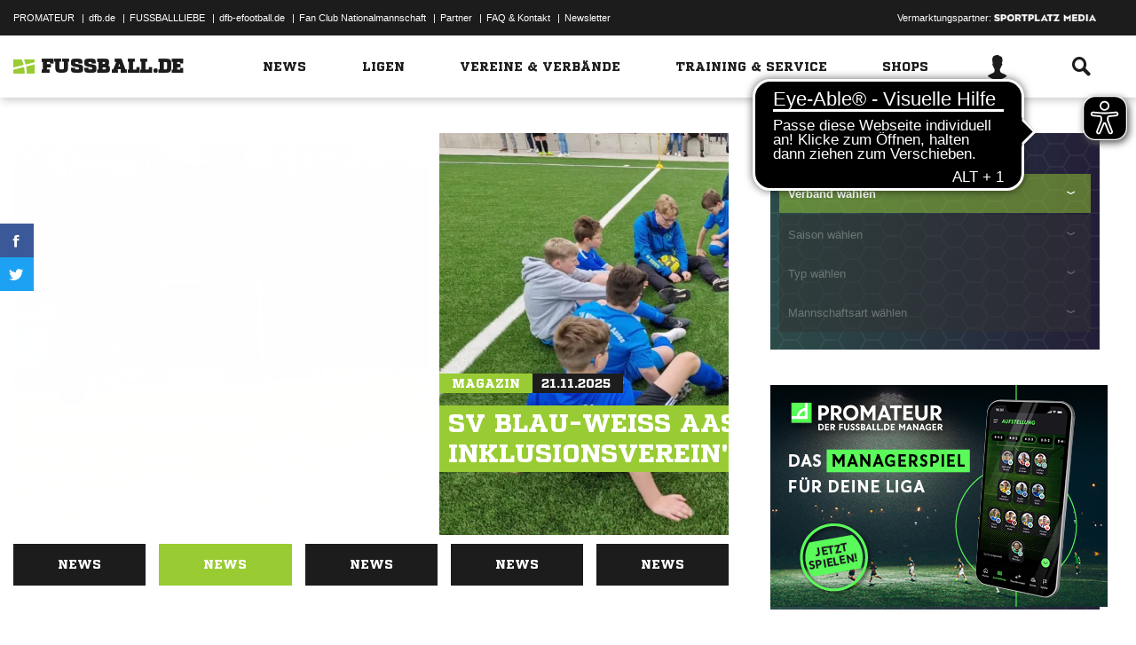

--- FILE ---
content_type: text/html; charset=UTF-8
request_url: https://www.fussball.de/ajax.stats.nation.wide.scorer.teaser
body_size: 1115
content:

	<a href="https://www.fussball.de/statistik.torjaeger">
		<div class="inner">
			<div class="header-left">
				<img src="https://www.fussball.de/static/layout/fbde2/por/8.83.1.1/images/partner/logo_toptorjaeger_200px_32.png" alt="Die Torjägerkanone™ für alle.">
			</div>
			<div class="header-right">
				<p class="large">Die Torjägerkanone™ für alle.</p>
				<p class="subline">Eine Aktion von&nbsp;<span class="kicker-logo-inline">kicker</span>&nbsp;und fussball.de</p>
			</div>
		</div>
		<div>
			<div class="presenter presenter-small vw vw-small">
				<h6>Präsentiert von</h6>
				<a data-tracking-name="presenter_vw_small" data-tracking-pagename-short="presenter_vw_small" data-tracking-channel="presenter" data-tracking-pagename-long="presenter_vw_small" href="https://www.fussball.de/partner" data-tracking-enabled="" data-tracking="{'href':'https://www.fussball.de/partner'}">
					<img src="https://www.fussball.de/static/por/8.83.1.1/images/partner/presenter_vw_logo.png" alt="presenter">
				</a>
			</div>
		</div>
		<div class="nation-wide-topscorer-container">
			<div id="stats-topscorer-list-teaser">
				<div class="container">
					<a href="https://www.fussball.de/statistik.torjaeger/-/mannschaftsart-typ/1">
						<div class="row-header">
							<h2 class="hl-division">Die top 3 Männer</h2>
						</div>
						<ul>
							<li class="row odd">
								<div class="column-rank"></div>
								<div class="column-player-image"><span data-alt="Orkun Mehmet Kalayci" data-responsive-image="https://images.media.fussball.de/userfiles/L/p/Z/ZXszGwQKzaYhW8WOBFfZP0_p3.jpg"></span></div>
								<div class="column-player-name">Orkun Mehmet Kalayci
									<br>
									<span class="column-player-league">Ebene 11</span>
								</div>
								<div class="column-club-logo">
									<div class="club-logo-background"><span data-alt="SV Sodingen" data-responsive-image="//www.fussball.de/export.media/-/action/getLogo/format/3/id/00ES8GN8OC00007EVV0AG08LVUPGND5I"></span></div>
								</div>
								<div class="column-goals">53</div>
							</li>
							<li class="row">
								<div class="column-rank"></div>
								<div class="column-player-image"><span data-alt="Batuhan Evren" data-responsive-image="https://cdn.fussball.de/public/02U2IS3MPO000000VS5489C3VT2DGOFD.stamp"></span></div>
								<div class="column-player-name">Batuhan Evren
									<br>
									<span class="column-player-league">Ebene 9</span>
								</div>
								<div class="column-club-logo">
									<div class="club-logo-background"><span data-alt="Hellbrook" data-responsive-image="//www.fussball.de/export.media/-/action/getLogo/format/3/id/00ES8GN8I4000069VV0AG08LVUPGND5I"></span></div>
								</div>
								<div class="column-goals">52</div>
							</li>
							<li class="row odd">
								<div class="column-rank"></div>
								<div class="column-player-image"><span data-alt="Dennis Martin" data-responsive-image="https://cdn.fussball.de/public/02R31QABT8000000VS5489B8VVEUB9E7.stamp"></span></div>
								<div class="column-player-name">Dennis Martin
									<br>
									<span class="column-player-league">Ebene 10</span>
								</div>
								<div class="column-club-logo">
									<div class="club-logo-background"><span data-alt="SV TuS Immendingen" data-responsive-image="//www.fussball.de/export.media/-/action/getLogo/format/3/id/00ES8GN9DO00004UVV0AG08LVUPGND5I"></span></div>
								</div>
								<div class="column-goals">45</div>
							</li>
						</ul>
					</a>
				</div>
				<div class="container">
					<a href="https://www.fussball.de/statistik.torjaeger/-/mannschaftsart-typ/4">
						<div class="row-header">
							<h2 class="hl-division">Die top 3 Frauen</h2>
						</div>
						<ul>
							<li class="row odd">
								<div class="column-rank"></div>
								<div class="column-player-image"><span data-alt="Henriette Otto" data-responsive-image="//www.fussball.de/export.media/-/action/getPlayerImage/format/15/image-id/NPI_1234567890123456789012345678"></span></div>
								<div class="column-player-name">Henriette Otto
									<br>
									<span class="column-player-league">Ebene 8</span>
								</div>
								<div class="column-club-logo">
									<div class="club-logo-background"><span data-alt="TSV Westerode" data-responsive-image="//www.fussball.de/export.media/-/action/getLogo/format/3/id/00ES8GN704000045VV0AG08LVUPGND5I"></span></div>
								</div>
								<div class="column-goals">34</div>
							</li>
							<li class="row">
								<div class="column-rank"></div>
								<div class="column-player-image"><span data-alt="Muriel Schäpers" data-responsive-image="https://images.media.fussball.de/userfiles/l/9/P/BGZpapOHqoJCVDx2FHTQ61_p3.jpg"></span></div>
								<div class="column-player-name">Muriel Schäpers
									<br>
									<span class="column-player-league">Ebene 6</span>
								</div>
								<div class="column-club-logo">
									<div class="club-logo-background"><span data-alt="F.C. Oeding 25" data-responsive-image="//www.fussball.de/export.media/-/action/getLogo/format/3/id/00ES8GN8LS00005EVV0AG08LVUPGND5I"></span></div>
								</div>
								<div class="column-goals">34</div>
							</li>
							<li class="row odd">
								<div class="column-rank"></div>
								<div class="column-player-image"><span data-alt="Celine Lucas" data-responsive-image="//www.fussball.de/export.media/-/action/getPlayerImage/format/15/image-id/NPI_1234567890123456789012345678"></span></div>
								<div class="column-player-name">Celine Lucas
									<br>
									<span class="column-player-league">Ebene 6</span>
								</div>
								<div class="column-club-logo">
									<div class="club-logo-background"><span data-alt="ATS Buntentor" data-responsive-image="//www.fussball.de/export.media/-/action/getLogo/format/3/id/00ES8GN8I400000AVV0AG08LVUPGND5I"></span></div>
								</div>
								<div class="column-goals">33</div>
							</li>
						</ul>
					</a>
				</div>
				<a href="https://www.fussball.de/statistik.torjaeger/-/mannschaftsart-typ/1">
					<div class="load-more-button">Zu den Liga-Torjägerlisten</div>
				</a>
			</div>
		</div>
	</a>


--- FILE ---
content_type: text/html; charset=UTF-8
request_url: https://www.fussball.de/ajax.stats.amateur.teaser/-/max/5/stats/1
body_size: 387
content:
<article class="stats-amateur-teaser">
	<a href="https://www.fussball.de/stats.amateur.team/-/mandantspez/false/mannschaftsart/1/stats/1/zeitraum/2526" class="amateur-stats">
		<div class="category">Top-Statistiken</div>
		<h2>Bester Sturm</h2>
		<h2>Alle Verbände | Herren | 25/26</h2>
		<table class="table table-dark-striped">
			<thead>
				<tr class="thead">
					<th>Platz</th>
					<th>Mannschaft</th>
					<th>Spiele</th>
					<th>Tore</th>
				</tr>
			</thead>
			<tbody>
				<tr class="odd">
					<td class="column-rank">
						1.
					</td>
					<td class="column-team">
						RW Großauheim
					</td>
					<td class="column-games">19</td>
					<td class="column-goals">127</td>
				</tr>
				<tr class="hidden-small">
					<td class="column-rank">
						2.
					</td>
					<td class="column-team">
						FC Korea Ffm
					</td>
					<td class="column-games">15</td>
					<td class="column-goals">120</td>
				</tr>
				<tr class="odd hidden-small">
					<td class="column-rank">
						3.
					</td>
					<td class="column-team">
						TSG Urbach-Dernbach
					</td>
					<td class="column-games">15</td>
					<td class="column-goals">112</td>
				</tr>
				<tr class="hidden-small">
					<td class="column-rank">
						4.
					</td>
					<td class="column-team">
						TSV Neustadt
					</td>
					<td class="column-games">14</td>
					<td class="column-goals">109</td>
				</tr>
				<tr class="odd hidden-small">
					<td class="column-rank">
						4.
					</td>
					<td class="column-team">
						ESV Grün-Weiß Roland Meiderich
					</td>
					<td class="column-games">14</td>
					<td class="column-goals">109</td>
				</tr>
			</tbody>
		</table>
		<div class="cta"><span>Zur kompletten Tabelle<span class="icon-link-arrow"></span></span></div>
	</a>
</article>

--- FILE ---
content_type: text/css; charset=UTF-8
request_url: https://www.fussball.de/static/por/8.83.1.1/css/style.css
body_size: 90960
content:
html{box-sizing:border-box}*,*::after,*::before{box-sizing:inherit}html,body,div,span,applet,object,iframe,h1,h2,h3,h4,h5,h6,p,blockquote,pre,a,abbr,acronym,address,big,cite,code,del,dfn,em,img,ins,kbd,q,s,samp,small,strike,strong,sub,sup,tt,var,b,u,i,center,dl,dt,dd,ol,ul,li,fieldset,form,label,legend,table,caption,tbody,tfoot,thead,tr,th,td,article,aside,canvas,details,embed,figure,figcaption,footer,header,hgroup,menu,nav,output,ruby,section,summary,time,mark,audio,video{border:0;font:inherit;font-size:100%;margin:0;padding:0;vertical-align:baseline}html{line-height:1}ol,ul{list-style:none}table{border-collapse:collapse;border-spacing:0}caption,th,td{font-weight:normal;text-align:left;vertical-align:middle}q,blockquote{quotes:none}q::after,q::before,q::after,q::before,blockquote::after,blockquote::before,blockquote::after,blockquote::before{content:''}a img{border:0}article,aside,details,figcaption,figure,footer,header,hgroup,menu,nav,section,summary{display:block}ul{list-style-type:none;margin:0;padding:0}h1,h2,h3,h4,h5{margin:0}[ng\:cloak],[ng-cloak],[data-ng-cloak],[x-ng-cloak],.ng-cloak,.x-ng-cloak,.ng-hide:not(.ng-hide-animate){display:none !important}ng\:form{display:block}.ng-animate-shim{visibility:hidden}.ng-anchor{position:absolute}html,body{color:#1C1C1C;font-family:Arial,sans-serif;font-size:small;height:100%}html.noanimation *::before,body.noanimation *::before{animation:0 !important}tr{box-sizing:content-box}html{-webkit-overflow-scrolling:touch;-webkit-text-size-adjust:100%}body{background-color:#fff;color:#1C1C1C;font-family:Arial,sans-serif;font-size:16px;line-height:1em;min-width:100%;overflow:-moz-scrollbars-vertical;overflow-x:hidden;overflow-y:scroll;-ms-text-size-adjust:100%;-webkit-text-size-adjust:100%}@font-face{font-family:'portal-font';src:url("../font/portal-font.woff") format("woff"),url("../font/portal-font.ttf") format("truetype"),url("../font/portal-font.svg#portal") format("svg");font-weight:normal;font-style:normal}@media screen and (-webkit-min-device-pixel-ratio: 0){@font-face{font-family:'fortuna_bold_dfb';src:url("../font/portal-font.svg") format("svg")}}@font-face{font-family:'VW-Head';src:url("../font/VW_Head/VWHeadWeb-ExtraBold.woff") format("woff"),url("../font/VW_Head/VWHeadWeb-ExtraBold.ttf") format("truetype");font-weight:normal;font-style:normal}@font-face{font-family:'DFB-Sans';src:url("../font/DFB_Sans/DFBSansWeb-Bold.woff") format("woff"),url("../font/DFB_Sans/DFBSansWeb-Bold.ttf") format("truetype");font-weight:normal;font-style:normal}[class*="icon-"]{color:inherit;font-family:"portal-font",serif !important;-moz-osx-font-smoothing:grayscale;-webkit-font-smoothing:antialiased;font-style:normal !important;font-variant:normal;font-weight:normal;line-height:1;speak:none;text-transform:none;vertical-align:middle}.container{max-width:1310px;margin-left:auto;margin-right:auto;height:100%;padding:0 15px}.container::after{clear:both;content:"";display:block}@media screen and (max-width: 759px){.container{padding:0 10px}}.content .container{max-width:1310px;margin-left:auto;margin-right:auto}.content .container::after{clear:both;content:"";display:block}.content{float:left;display:block;margin-right:2.3576520234%;width:100%;margin-right:0;height:auto !important;margin:0 auto;min-height:100%;padding:0;position:relative;transition:margin .15s ease-in-out}.content:last-child{margin-right:0}@media screen and (min-width: 760px){.content{margin:0 auto -180px;padding:170px 0 180px}[data-show-warning="true"] .content{padding-top:240px}}@media screen and (min-width: 1084px){.content{padding:110px 0 170px}[data-show-warning="true"] .content{padding-top:180px}}.content section:empty{display:none}.content .hidden{display:none}.content .invisible{visibility:hidden}@media screen and (min-width: 760px){.visible-small{display:none !important}}.visible-mid{display:none}@media screen and (min-width: 760px){.visible-mid{display:block !important}}@media screen and (min-width: 1020px){.visible-mid{display:none !important}}.visible-full{display:none !important}@media screen and (min-width: 1020px){.visible-full{display:block !important}}.hidden-mid{display:block !important}@media screen and (min-width: 760px){.hidden-mid{display:none !important}}@media screen and (min-width: 1020px){.hidden-mid{display:block !important}}.hidden-mid.inline{display:inline-block !important}@media screen and (min-width: 1020px){.hidden-mid.inline{display:inline-block !important}}.hidden-full{display:block !important}@media screen and (min-width: 1020px){.hidden-full{display:none !important}}.hidden-full.inline{display:inline-block !important}@media screen and (min-width: 1020px){.hidden-full.inline{display:none !important}}@media screen and (min-width: 760px){tr.visible-small,th.visible-small,td.visible-small{display:none !important}}tr.visible-mid{display:none}@media screen and (min-width: 760px){tr.visible-mid{display:table-row !important}}@media screen and (min-width: 1020px){tr.visible-mid{display:none !important}}tr.visible-full{display:none !important}@media screen and (min-width: 1020px){tr.visible-full{display:table-row !important}}tr.hidden-small{display:none !important}@media screen and (min-width: 760px){tr.hidden-small{display:table-row !important}}tr.hidden-mid{display:table-row !important}@media screen and (min-width: 760px){tr.hidden-mid{display:none !important}}@media screen and (min-width: 1020px){tr.hidden-mid{display:table-row !important}}tr.hidden-full{display:table-row !important}@media screen and (min-width: 1020px){tr.hidden-full{display:none !important}}th.visible-mid,td.visible-mid{display:none}@media screen and (min-width: 760px){th.visible-mid,td.visible-mid{display:table-cell !important}}@media screen and (min-width: 1020px){th.visible-mid,td.visible-mid{display:none !important}}th.visible-full,td.visible-full{display:none !important}@media screen and (min-width: 1020px){th.visible-full,td.visible-full{display:table-cell !important}}th.hidden-small,td.hidden-small{display:none !important}@media screen and (min-width: 760px){th.hidden-small,td.hidden-small{display:table-cell !important}}th.hidden-mid,td.hidden-mid{display:table-cell !important}@media screen and (min-width: 760px){th.hidden-mid,td.hidden-mid{display:none !important}}@media screen and (min-width: 1020px){th.hidden-mid,td.hidden-mid{display:table-cell !important}}th.hidden-full,td.hidden-full{display:table-cell !important}@media screen and (min-width: 1020px){th.hidden-full,td.hidden-full{display:none !important}}.hidden-small{display:none !important}@media screen and (min-width: 760px){.hidden-small{display:block !important}.hidden-small.inline{display:inline-block !important}}.no-wrap{white-space:nowrap}@media screen and (max-width: 759px){.disabled-small>div{display:none !important}}.disabled-small>div.disabled-hint{display:block !important;margin:40px;text-align:center}@media screen and (min-width: 1020px){.disabled-small>div.disabled-hint{display:none !important}}@media screen and (min-width: 760px){.disabled-small>div.disabled-hint{display:none !important}}.rounded-image{border-radius:50%}body[data-ng-cloak]{display:block !important}body[data-ng-cloak] *[data-user-dependency],body[data-ng-cloak] *[data-obfuscation]{visibility:hidden}body[data-ng-cloak] [data-lazyload]>*{opacity:0}body[data-ng-cloak] [data-lazyload]::before{display:block}body [data-lazyload]>*{opacity:1;transition:opacity 100ms ease-in-out 0ms}body [data-lazyload]::before{display:none}.upload-loader{opacity:0;position:fixed;transition:opacity .3s ease-in-out;z-index:21}@media screen and (min-width: 760px){.upload-loader.active{background-color:#fff;bottom:0;left:0;opacity:.75;right:0;top:0;z-index:9}.upload-loader.active p{font-family:"portal-font",serif;font-size:14px;margin-left:50%;position:absolute;text-transform:uppercase;top:50%;transform:translateX(-50%)}.upload-loader.active p::before{animation:rotation .6s infinite linear;border-radius:100%;border-top:3px solid #9C3;content:'';display:block;float:left;height:30px;margin-right:4px;margin-top:-20px;width:30px}}@media screen and (min-width: 760px) and (min-width: 760px){.upload-loader.active p::before{border-width:6px;height:60px;margin-right:10px;margin-top:-20px;width:60px}}*[data-lazyload]{box-sizing:content-box;position:relative}*[data-lazyload]::before{animation:rotation .6s infinite linear;border-radius:100%;border-top:3px solid #9C3;content:'';height:30px;left:50%;margin:-15px auto auto -15px;position:absolute;top:50%;width:30px}@media screen and (min-width: 760px){*[data-lazyload]::before{border-width:6px;height:60px;margin:-30px auto auto -30px;width:60px}}*[data-lazyload].replaced::before{display:none}span[data-responsive-image]{box-sizing:content-box;position:relative}span[data-responsive-image]::before{animation:rotation .6s infinite linear;border-radius:100%;border-top:3px solid #9C3;content:'';height:30px;left:50%;margin:-15px auto auto -15px;position:absolute;top:50%;width:30px}@media screen and (min-width: 760px){span[data-responsive-image]::before{border-width:6px;height:60px;margin:-30px auto auto -30px;width:60px}}span[data-responsive-image].replaced::before{display:none}#content.active-loader{box-sizing:content-box;position:relative}#content.active-loader::before{animation:rotation .6s infinite linear;border-radius:100%;border-top:3px solid #9C3;content:'';height:30px;left:50%;margin:-15px auto auto -15px;position:absolute;top:50%;width:30px}@media screen and (min-width: 760px){#content.active-loader::before{border-width:6px;height:60px;margin:-30px auto auto -30px;width:60px}}#content.active-loader.replaced::before{display:none}.notloaded{box-sizing:content-box;position:relative}.notloaded::before{animation:rotation .6s infinite linear;border-radius:100%;border-top:3px solid #9C3;content:'';height:30px;left:50%;margin:-15px auto auto -15px;position:absolute;top:50%;width:30px}@media screen and (min-width: 760px){.notloaded::before{border-width:6px;height:60px;margin:-30px auto auto -30px;width:60px}}.notloaded.replaced::before{display:none}table span[data-responsive-image]::before,header span[data-responsive-image]::before{border-width:1px;height:10px;margin:-5px auto auto -5px;width:10px}@keyframes rotation{from{transform:rotate(0deg)}to{transform:rotate(359deg)}}@media print{#mediastream,.article-meta,.button,.in-page-nav,.stage-functions,.stage-stats,.tab-group,.table-filter,button,button,footer,header,input,select{display:none !important}*{background:transparent !important;box-shadow:none !important;color:#333 !important;text-shadow:none !important}.ir a::after{content:''}a[href^="#"]::after,a[href^="javascript:"]::after{content:''}blockquote,pre{border:1px solid #999}thead{display:table-header-group}@page{margin:1.25cm 0 .5cm}h2,h3,p{orphans:3;widows:3}table{overflow:hidden}body{overflow:visible}.load-more{display:none}.table-meta{display:none !important}.presenter{display:none !important}.fixtures-teaser-contact-widget{display:none !important}.news-list-related{display:none !important}.next{display:none !important}.column-detail{display:none !important}.club-name{cursor:default !important;pointer-events:none !important}.currentSelection::before{content:'Spielplan - '}.stage-meta-right{text-align:center !important;width:100% !important}.stage-meta-right .logo{display:none !important}.nav-selection .select-wrapper{text-align:center !important;width:100% !important}.nav-selection .select-wrapper .selection{border:none !important;margin-left:30px}.nav-selection .select-wrapper .selection .icon-angle-down{display:none !important}.nav-selection .datepicker-wrapper{display:none !important}.visible-small{display:none !important}.hidden-small{display:block !important}}.fbde.print{overflow:visible !important}.fbde.print .title{font-weight:bold}.fbde.print .content{float:none !important;margin:0 50px !important;min-height:100px !important;padding:0 !important;width:unset !important}.fbde.print .table-meta{display:none !important}.fbde.print .tab-note h3{padding:5px !important;display:block !important}.fbde.print .tab-note p{text-align:center !important;padding:5px !important}.fbde.print .presenter{display:none !important}.fbde.print .stage{background:none !important}.fbde.print .stage::after,.fbde.print .stage::before{background:none !important}.fbde.print .stage .stage-content{min-height:0 !important;padding:10px 0 !important}.fbde.print .stage .stage-meta-left,.fbde.print .stage .stage-meta-right,.fbde.print .stage .stage-stats{display:none !important}.fbde.print .stage .container{height:auto !important;min-height:50px !important;overflow:visible !important;padding:0 !important}.fbde.print .stage .container span{color:#333 !important}.fbde.print .stage .container span.icon-hexagon{color:transparent !important}@media screen and (-ms-high-contrast: active), (-ms-high-contrast: none){.fbde.print.print{padding:0px 50px 0px 50px}.fbde.print.print .content{float:none !important;min-height:100px !important;padding:0 !important;margin:0 !important;width:unset !important}}.fbde.print .stage-content{color:#333 !important;margin-bottom:20px}.fbde.print .stage-content h2{font-size:28px !important}.fbde.print .stage-content h4{font-size:16px !important;margin-bottom:10px;margin-top:10px}.fbde.print .stage-content p{font-family:Arial,sans-serif !important;font-size:14px !important;line-height:22px !important;text-align:center !important;text-transform:none !important}.fbde.print .stage-content p .title{font-weight:bold}.fbde.print .stage-content .row-headline{font-size:14px !important}.fbde.print .fixtures-stage{page-break-before:avoid !important}.fbde.print .fixtures-stage .next{display:none !important}.fbde.print .fixtures-stage .previous{display:none !important}.fbde.print .fixtures-stage .stage-content h4{margin-bottom:20px}.fbde.print .fixtures-stage .stage-content .button-group{display:none !important}.fbde.print .table-container{page-break-before:avoid !important}.fbde.print .row-headline{display:none !important}.fbde.print table{border-top:1px solid #DBDBDB !important;max-width:100% !important}.fbde.print table td.hidden-small,.fbde.print table th.hidden-small{display:none !important}.fbde.print .fixtures-matches-table .table .thead{display:none !important}.fbde.print .fixtures-matches-table tr.row-venue{display:none !important}.fbde.print .fixtures-league-table .column-date .hidden-small,.fbde.print .fixtures-matches-table .column-date .hidden-small{display:inline !important}.fbde.print .fixtures-league-table .column-points,.fbde.print .fixtures-league-table .column-rank,.fbde.print .fixtures-matches-table .column-points,.fbde.print .fixtures-matches-table .column-rank{font-family:"portal-font",serif;font-size:16px;font-weight:normal;line-height:16px}.fbde.print .fixtures-league-table .club-logo,.fbde.print .fixtures-matches-table .club-logo{display:none}.fbde.print .fixtures-league-table .column-icon [class*=icon-],.fbde.print .fixtures-matches-table .column-icon [class*=icon-]{display:none}.fbde.print .fixtures-league-table .table tr>th,.fbde.print .fixtures-matches-table .table tr>th{height:32px !important}.fbde.print .fixtures-league-table .table tr>td,.fbde.print .fixtures-matches-table .table tr>td{height:32px !important}.fbde.print .print-header{text-align:center}.fbde.print .print-header img{display:inline-block;max-width:60%}.fbde.print .button,.fbde.print button{display:none !important}.fbde.print h2{color:#333}.fbde.print .icon-hexagon{color:transparent !important}.fbde.print .news-stage .stage-functions{display:none !important}.fbde.print .news-stage .stage-headline{padding:0 !important}.fbde.print .news-stage .stage-headline .category-date,.fbde.print .news-stage .stage-headline h1{color:#333 !important}.fbde.print .news-detail .header-image{margin-top:0 !important}.fbde.print .news-detail .image-gallery{display:block !important;min-height:450px !important}.fbde.print .filter-content,.fbde.print .fixtures-table-nav,.fbde.print .table-filter{display:none !important}.fbde.print .club-stage .stage .stage-content .team-logo{display:none}.fbde.print .club-stage .stage .stage-content h2{font-size:25px;line-height:28px}.fbde.print #fixtures-matchplan-table-matches-table tr>td,.fbde.print .club-matchplan-table tr>td{background:none !important;border:none !important;height:auto !important;line-height:110% !important}.fbde.print #fixtures-matchplan-table-matches-table tr.row-headline,.fbde.print .club-matchplan-table tr.row-headline{display:none !important}.fbde.print #fixtures-matchplan-table-matches-table tr.row-competition,.fbde.print .club-matchplan-table tr.row-competition{display:table-row !important}.fbde.print #fixtures-matchplan-table-matches-table tr.row-competition td,.fbde.print .club-matchplan-table tr.row-competition td{border-top:1px solid #333 !important;padding:0;text-align:left}.fbde.print #fixtures-matchplan-table-matches-table tr.row-competition td+td+td,.fbde.print .club-matchplan-table tr.row-competition td+td+td{display:none !important}.fbde.print #fixtures-matchplan-table-matches-table tr .column-date .hidden-small.inline,.fbde.print .club-matchplan-table tr .column-date .hidden-small.inline{display:inline !important;font-weight:bold}.fbde.print #fixtures-matchplan-table-matches-table tr.row-venue,.fbde.print .club-matchplan-table tr.row-venue{display:table-row !important}.fbde.print #fixtures-matchplan-table-matches-table tr.row-venue td,.fbde.print .club-matchplan-table tr.row-venue td{display:none !important;padding:0}.fbde.print #fixtures-matchplan-table-matches-table tr.row-venue td+td,.fbde.print .club-matchplan-table tr.row-venue td+td{display:table-cell !important;text-align:left !important}.fbde.print #fixtures-matchplan-table-matches-table tr.row-venue td+td+td,.fbde.print .club-matchplan-table tr.row-venue td+td+td{display:none !important}.fbde.print #fixtures-matchplan-table-matches-table td.column-detail,.fbde.print .club-matchplan-table td.column-detail{display:none !important}.fbde.print #fixtures-matchplan-table-matches-table td.column-colon,.fbde.print .club-matchplan-table td.column-colon{padding:0}.fbde.print #fixtures-matchplan-table-matches-table td.column-club,.fbde.print .club-matchplan-table td.column-club{padding:0 !important}.fbde.print #fixtures-matchplan-table-matches-table td.column-club .club-logo,.fbde.print .club-matchplan-table td.column-club .club-logo{display:none}.fbde.print #fixtures-matchplan-table-matches-table td.column-club .club-name,.fbde.print .club-matchplan-table td.column-club .club-name{font-family:"portal-font",serif;font-weight:normal;text-transform:uppercase}.fbde .fanshop{background-color:#1C1C1C;color:#fff}.fbde .fanshop #logo{background:url("../font/logo-fanshop.svg") no-repeat;background-size:contain;display:table;height:52px;margin-left:20px;margin-top:18px;width:180px}@media screen and (min-width: 1084px){.fbde .fanshop #logo{margin-left:0}}.fbde .fanshop #logo a{display:table-cell;vertical-align:middle}.fbde .fanshop #logo span{line-height:52px;width:100%}.fbde .fanshop.header-main-nav{border-bottom:1px solid #9C3;border-top:1px solid #1C1C1C}@media screen and (max-width: 759px){.fbde .fanshop.header-main-nav .container{background-color:#1C1C1C}}@media screen and (min-width: 1084px){.fbde .fanshop.header-main-nav .container .primary-nav{width:68.667%}}.fbde .fanshop.header-main-nav .container .primary-nav ul.main li a,.fbde .fanshop.header-main-nav .container .primary-nav ul.main li div{color:#fff}.fbde .fanshop.header-main-nav .container .primary-nav ul.main li.current{box-shadow:inset #1C1C1C 0 6px 0}@media screen and (min-width: 1084px){.fbde .fanshop.header-main-nav .container .secondary-nav{width:14.667%}}.fbde .fanshop.header-main-nav .container .logo-wrapper,.fbde .fanshop.header-main-nav .container .secondary-nav{background-color:#1C1C1C}@media screen and (min-width: 760px){.fbde .touch .fbde header.active .fanshop.header-main-nav{background-color:#1C1C1C;color:#fff}}.text-vert{color:#9C3;line-height:0 !important;position:relative;transform:rotate(270deg);transform-origin:left}.text-vert-goals-total{font-size:11px !important;left:9px;top:4px;width:18px}@media screen and (min-width: 760px){.text-vert-goals-total{font-size:26px !important;left:17px;top:9px;width:37px}}@media screen and (min-width: 1020px){.text-vert-goals-total{font-size:34px !important;left:17px;top:9px;width:37px}}.text-vert-goals-avg{font-size:5px !important;left:10px;top:2px;width:22px}@media screen and (min-width: 760px){.text-vert-goals-avg{font-size:11px !important;left:9px;top:1px;width:26px}}@media screen and (min-width: 1020px){.text-vert-goals-avg{font-size:15px !important;left:13px;top:2px;width:33px}}.text-vert-teams{font-size:8px !important;left:9px;top:3px;width:17px}@media screen and (min-width: 760px){.text-vert-teams{font-size:18px !important;left:13px;top:4px;width:28px}}@media screen and (min-width: 1020px){.text-vert-teams{font-size:25px !important;left:16px;top:5px;width:37px}}.text-vert-players-m{font-size:7px !important;left:11px;top:2px;width:23px}@media screen and (min-width: 760px){.text-vert-players-m{font-size:15px !important;left:16px;line-height:22px !important;top:1px;width:27px}}@media screen and (min-width: 1020px){.text-vert-players-m{font-size:22px !important;left:16px;top:6px;width:37px}}.text-vert-players-f{font-size:7px !important;left:11px;line-height:8px !important;top:6px;width:27px}@media screen and (min-width: 760px){.text-vert-players-f{font-size:15px !important;left:16px;line-height:16px !important;top:10px;width:37px}}@media screen and (min-width: 1020px){.text-vert-players-f{font-size:22px !important;left:16px;line-height:22px !important;top:18px;width:37px}}.text-vert-players-f .text-vert-additional{font-size:9px}@media screen and (min-width: 760px){.text-vert-players-f .text-vert-additional{font-size:19px}}@media screen and (min-width: 1020px){.text-vert-players-f .text-vert-additional{font-size:28px}}.text-vert-juniors{font-size:5px !important;left:11px;line-height:7px !important;top:5px;width:23px}@media screen and (min-width: 760px){.text-vert-juniors{font-size:12px !important;left:18px;line-height:15px !important;top:10px;width:37px}}@media screen and (min-width: 1020px){.text-vert-juniors{font-size:17px !important;left:23px;line-height:20px !important;top:15px;width:46px}}.text-vert-juniors .text-vert-additional{font-size:8px}@media screen and (min-width: 760px){.text-vert-juniors .text-vert-additional{font-size:19px}}@media screen and (min-width: 1020px){.text-vert-juniors .text-vert-additional{font-size:27px}}.text-vert-seniors{font-size:5px !important;left:11px;line-height:7px !important;top:3px;width:23px}@media screen and (min-width: 760px){.text-vert-seniors{font-size:12px !important;left:9px;line-height:13px !important;top:9px;width:17px}}@media screen and (min-width: 1020px){.text-vert-seniors{font-size:17px !important;left:22px;line-height:20px !important;top:15px;width:43px}}.text-vert-seniors .text-vert-additional{font-size:8px}@media screen and (min-width: 760px){.text-vert-seniors .text-vert-additional{font-size:19px}}@media screen and (min-width: 1020px){.text-vert-seniors .text-vert-additional{font-size:27px}}.text-vert-seconds{font-size:5px !important;left:6px;top:-1px;width:12px}@media screen and (min-width: 760px){.text-vert-seconds{font-size:12px !important;left:8px;top:2px;width:20px}}@media screen and (min-width: 1020px){.text-vert-seconds{font-size:16px !important;left:16px;top:3px;width:37px}}.text-vert-minutes{font-size:6px !important;left:9px;top:1px;width:18px}@media screen and (min-width: 760px){.text-vert-minutes{font-size:13px !important;left:12px;top:0;width:27px}}@media screen and (min-width: 1020px){.text-vert-minutes{font-size:18px !important;left:16px;top:3px;width:37px}}.text-vert-hours{font-size:6px !important;left:9px;top:1px;width:18px}@media screen and (min-width: 760px){.text-vert-hours{font-size:13px !important;left:10px;top:1px;width:22px}}@media screen and (min-width: 1020px){.text-vert-hours{font-size:18px !important;left:16px;top:3px;width:37px}}.text-vert-days{font-size:11px !important;left:8px;top:3px;width:17px}@media screen and (min-width: 760px){.text-vert-days{font-size:25px !important;left:16px;top:7px;width:37px}}@media screen and (min-width: 1020px){.text-vert-days{font-size:34px !important;left:16px;top:9px;width:37px}}*[data-countup]+.text-vert{opacity:0;transition:opacity 300ms ease-in-out !important}*[data-countup].finished+.text-vert{opacity:1;transition:opacity 300ms ease-in-out !important}.fbde #logo{float:left;height:70px;margin-left:20px;white-space:nowrap}@media screen and (min-width: 1020px){.fbde #logo{margin-left:0}}.fbde #logo .logo-graphic{max-width:24px;position:relative}@media screen and (min-width: 1020px){.fbde #logo .logo-graphic{left:5px}}@media screen and (min-width: 1084px){.fbde #logo .logo-graphic{left:0}}.fbde #logo .logo-letters{color:#1C1C1C;display:inline-block;font-family:"portal-font",serif;font-size:22px;font-weight:bold;left:3px;letter-spacing:.015em;position:relative;text-transform:uppercase}@media screen and (min-width: 1020px){.fbde #logo .logo-letters{left:8px}}@media screen and (min-width: 1084px){.fbde #logo .logo-letters{left:3px}}.fbde #logo a{display:block}.fbde #logo span{display:inline-block;line-height:70px}.fbde .sponsor{display:block;height:30px;text-align:center}@media screen and (min-width: 760px){.fbde .sponsor{height:40px}.fbde .sponsor img{margin-top:5px}}.fbde header .sponsor{background-color:#FFCC01}.fbde html.no-touch a:hover,.fbde html.no-touch a:focus:not(.button),.fbde html.no-touch .anchor:hover,.fbde html.no-touch .anchor:focus:not(.button){color:#9C3}.fbde a,.fbde .anchor{color:inherit;outline:0;text-decoration:none;transition:color 150ms ease-in-out 0ms}.fbde a:hover,.fbde a:focus:not(.button),.fbde .anchor:hover,.fbde .anchor:focus:not(.button){text-decoration:none}.fbde a[data-ng-click],.fbde .anchor[data-ng-click]{cursor:pointer}.fbde button,.fbde .button{font-family:"portal-font",serif;font-weight:normal;text-transform:uppercase;-moz-user-select:none;-ms-user-select:none;-webkit-user-select:none;user-select:none;background:none;border:0;box-sizing:border-box;cursor:pointer;display:inline-block;font-size:18px;vertical-align:middle;white-space:nowrap}.fbde button{margin:0;padding:0}.fbde button:focus{outline:none}.fbde button.load-more-button{font-size:14px;line-height:48px}.fbde button.load-more-button .icon-arrow-down{display:inline-block;font-size:22px;margin-right:-6px;margin-top:-4px}.fbde button.load-more-button .icon-arrow-down::before{margin-left:0}.fbde button.load-more-button:hover{color:#9C3}.fbde .button{font-size:18px;height:48px;line-height:48px;margin-bottom:0;padding:0 20px;text-align:center}.fbde .button:hover,.fbde .button:focus{text-decoration:none}.fbde .button.button-small{font-size:14px;height:46px;line-height:46px}@media screen and (min-width: 760px){.fbde .button.button-small{height:36px;line-height:36px}}.fbde .button.button-small.edit-link{cursor:default}.fbde .button.button-primary,.fbde .button.button-default,.fbde .button.button-grey{color:#fff;transition:background-color 150ms ease-in-out 0ms}.fbde .button.button-primary:hover,.fbde .button.button-default:hover,.fbde .button.button-grey:hover{color:#fff}.fbde .button.button-default{background-color:#1C1C1C}.fbde .button.button-default:hover{background-color:#000}.fbde .button.button-primary{background-color:#9C3}.fbde .button.button-primary:hover{background-color:#000}.fbde .button.button-block{display:block;padding-left:0;padding-right:0;width:100%}.fbde .button.full-width{margin-bottom:10px;width:100%}.fbde .button.mr10{margin-right:10px !important}.fbde .button [class*="icon-"]{line-height:inherit}.fbde .button[disabled],.fbde .button.disabled{background-color:#999;cursor:default}.fbde .button[disabled]:hover,.fbde .button.disabled:hover{background-color:#999}.fbde .button.button-stage{font-size:14px !important;height:36px !important;line-height:36px !important;min-width:160px;width:auto !important}.fbde .hint.form-element.buttons a{font-weight:bold}.fbde .button-tabs .button.active,.fbde .button-tabs button.active{border-bottom:#9C3 6px solid}.fbde input[type="text"],.fbde input[type="password"],.fbde input[type="datetime"],.fbde input[type="datetime-local"],.fbde input[type="date"],.fbde input[type="month"],.fbde input[type="time"],.fbde input[type="week"],.fbde input[type="number"],.fbde input[type="email"],.fbde input[type="url"],.fbde input[type="search"],.fbde input[type="tel"],.fbde input[type="color"]{background-color:#fff;background-image:none;border:1px solid #DBDBDB;border-radius:0;box-shadow:none;box-sizing:border-box;color:#1C1C1C;display:block;font-family:Arial,sans-serif;font-size:13px;font-weight:normal;height:48px;margin:0 0 10px;outline:none;padding:14px 13px 13px;vertical-align:middle;width:100%}.fbde input[type="text"].input-dark,.fbde input[type="password"].input-dark,.fbde input[type="datetime"].input-dark,.fbde input[type="datetime-local"].input-dark,.fbde input[type="date"].input-dark,.fbde input[type="month"].input-dark,.fbde input[type="time"].input-dark,.fbde input[type="week"].input-dark,.fbde input[type="number"].input-dark,.fbde input[type="email"].input-dark,.fbde input[type="url"].input-dark,.fbde input[type="search"].input-dark,.fbde input[type="tel"].input-dark,.fbde input[type="color"].input-dark{background-color:#4d4c4c;border:0;color:#fff}.fbde input[type="text"].error,.fbde input[type="password"].error,.fbde input[type="datetime"].error,.fbde input[type="datetime-local"].error,.fbde input[type="date"].error,.fbde input[type="month"].error,.fbde input[type="time"].error,.fbde input[type="week"].error,.fbde input[type="number"].error,.fbde input[type="email"].error,.fbde input[type="url"].error,.fbde input[type="search"].error,.fbde input[type="tel"].error,.fbde input[type="color"].error{border:1px solid #FA3732}.fbde input[type="radio"],.fbde input[type="checkbox"]{line-height:normal;margin:4px 0 0}.fbde input[type="date"]{appearance:none;-moz-appearance:none;-webkit-appearance:none}.fbde input[disabled]{background-color:#EEE;border-color:#EEE;color:#999}.fbde select::-webkit-input-placeholder,.fbde textarea::-webkit-input-placeholder,.fbde input::-webkit-input-placeholder{color:#999;opacity:1}.fbde select::-moz-placeholder,.fbde textarea::-moz-placeholder,.fbde input::-moz-placeholder{color:#999;opacity:1}.fbde select:-moz-placeholder,.fbde textarea:-moz-placeholder,.fbde input:-moz-placeholder{color:#999;opacity:1}.fbde select:-ms-input-placeholder,.fbde textarea:-ms-input-placeholder,.fbde input:-ms-input-placeholder{color:#999;opacity:1}.fbde select.input-dark::-webkit-input-placeholder,.fbde textarea.input-dark::-webkit-input-placeholder,.fbde input.input-dark::-webkit-input-placeholder{color:#999;opacity:1}.fbde select.input-dark::-moz-placeholder,.fbde textarea.input-dark::-moz-placeholder,.fbde input.input-dark::-moz-placeholder{color:#999;opacity:1}.fbde select.input-dark:-moz-placeholder,.fbde textarea.input-dark:-moz-placeholder,.fbde input.input-dark:-moz-placeholder{color:#999;opacity:1}.fbde select.input-dark:-ms-input-placeholder,.fbde textarea.input-dark:-ms-input-placeholder,.fbde input.input-dark:-ms-input-placeholder{color:#999;opacity:1}.fbde select{font-family:Arial,sans-serif;font-weight:normal}.fbde select.error{border:1px solid #FA3732}.fbde select,.fbde textarea{background-color:#fff;background-image:none;border:1px solid #DBDBDB;border-radius:0;box-shadow:none;box-sizing:border-box;color:#1C1C1C;display:block;font-family:Arial,sans-serif;font-size:13px;font-weight:normal;height:48px;margin:0 0 10px;outline:none;padding:14px 13px 13px;vertical-align:middle;width:100%}.fbde select.input-dark,.fbde textarea.input-dark{background-color:#4d4c4c;border:0;color:#fff}.fbde select.error,.fbde textarea.error{border:1px solid #FA3732}.fbde textarea{height:120px;line-height:20px;padding:6px 6px 0 13px;resize:none}@media screen and (min-width: 760px){.fbde textarea{height:100px}}.fbde textarea[readonly]{border-color:#EEE}.fbde textarea.ng-invalid{border-color:#FA3732}.fbde .readonly{background-color:#EEE;color:#999;line-height:28px;padding:10px 15px}.fbde .checkbox,.fbde .radio{display:table;height:38px;line-height:36px;padding-left:45px;position:relative}.fbde .checkbox.on>span:first-child.icon-verified,.fbde .radio.on>span:first-child.icon-verified{color:#1C1C1C}.fbde .checkbox.on>span:first-child.radio-button::before,.fbde .radio.on>span:first-child.radio-button::before{background-color:#1C1C1C}.fbde .checkbox.error>span:first-child,.fbde .radio.error>span:first-child{border:1px solid #FA3732}.fbde .checkbox.error>span:first-child.radio-button::before,.fbde .radio.error>span:first-child.radio-button::before{left:7px;top:7px}.fbde .checkbox>span:first-child,.fbde .radio>span:first-child{background-color:#fff;border:1px solid #DBDBDB;box-sizing:border-box;display:inline-block;height:30px;left:0;position:absolute;top:0;width:30px}.fbde .checkbox>span:first-child.icon-verified,.fbde .radio>span:first-child.icon-verified{color:#fff;line-height:36px}.fbde .checkbox>span:first-child.icon-verified::before,.fbde .radio>span:first-child.icon-verified::before{font-size:36px;line-height:20px;margin:0 6px}.fbde .checkbox>span:first-child.radio-button,.fbde .radio>span:first-child.radio-button{border-radius:15px;bottom:0;height:23px;margin:auto;position:absolute;text-align:center;top:0;width:23px}.fbde .checkbox>span:first-child.radio-button::before,.fbde .radio>span:first-child.radio-button::before{background:#fff;border-radius:3px;content:'';display:inline-block;height:5px;left:8px;position:absolute;top:8px;width:5px}.fbde .checkbox .label,.fbde .radio .label{display:table-cell;font-size:13px;line-height:normal;vertical-align:middle}.fbde .checkbox input[type="radio"],.fbde .checkbox input[type="checkbox"],.fbde .radio input[type="radio"],.fbde .radio input[type="checkbox"]{left:5px;opacity:0;position:absolute;top:5px}.fbde .checkbox.checkbox-dark.on>span:first-child.icon-verified,.fbde .radio.checkbox-dark.on>span:first-child.icon-verified{color:#9C3}.fbde .checkbox.checkbox-dark>span:first-child,.fbde .radio.checkbox-dark>span:first-child{background-color:#4d4c4c;border:0}.fbde .checkbox.checkbox-dark>span:first-child.icon-verified,.fbde .radio.checkbox-dark>span:first-child.icon-verified{color:#4d4c4c}.fbde .radio{padding-left:32px}.fbde label{cursor:pointer;display:inline-block;font-weight:normal;margin-bottom:5px}.fbde .label-wrapper{position:relative}.fbde .label-wrapper.location{margin-bottom:2px}.fbde .label-wrapper.location label:first-child{font-size:13px;left:10px;position:absolute;right:auto;text-align:left;width:auto}@media screen and (min-width: 1020px){.fbde .label-wrapper.location label:first-child{left:20px}}.fbde .label-wrapper.location input,.fbde .label-wrapper.location p{font-weight:bold;margin-bottom:0;padding-left:80px}@media screen and (min-width: 1020px){.fbde .label-wrapper.location input,.fbde .label-wrapper.location p{padding-left:90px}}.fbde .label-wrapper.location p{display:none}.fbde .label-wrapper.location p.ng-binding{border:1px solid #DBDBDB;display:block;height:46px;line-height:46px}.fbde .label-wrapper.location .icon-location{color:#1C1C1C;font-size:31px}.fbde .label-wrapper input{padding-right:48px}.fbde .label-wrapper label{cursor:pointer;line-height:48px;position:absolute;right:0;text-align:center;top:0;width:48px}.fbde .label-wrapper label [class*="icon-"]{color:#1C1C1C;font-size:18.2px}.fbde .typeahead-wrapper{position:relative}.fbde .typeahead-wrapper .typeahead-list{background-color:#EEE;border:1px solid #DBDBDB;border-top:0;box-sizing:border-box;color:#1C1C1C;display:none;left:0;line-height:18px;max-height:224px;overflow:auto;position:absolute;top:48px;width:100%;z-index:1}.fbde .typeahead-wrapper .typeahead-list.on{display:block}.fbde .typeahead-wrapper .typeahead-list li{background-color:#EEE}.fbde .typeahead-wrapper .typeahead-list li.even{background-color:#fff}.fbde .typeahead-wrapper .typeahead-list a,.fbde .typeahead-wrapper .typeahead-list span{box-sizing:border-box;display:block;height:48px;padding:14px 13px 13px}.fbde .typeahead-wrapper .typeahead-list a:hover{background-color:#9C3;color:#fff}.fbde .typeahead-wrapper .typeahead-selected{height:48px;line-height:48px;position:relative}.fbde .typeahead-wrapper .typeahead-selected .close{font-size:23px;position:absolute;right:24px;top:0}.fbde .select-wrapper{font-size:13px;line-height:30px;position:relative;text-align:left;vertical-align:middle}@media screen and (max-width: 759px){.fbde .select-wrapper{margin-bottom:2px}}@media screen and (min-width: 760px){.fbde .select-wrapper{display:inline-block;margin-right:15px}}@media screen and (min-width: 1020px){.fbde .select-wrapper{margin-right:30px}}.fbde .select-wrapper select{opacity:0}.fbde .select-wrapper.on .select-list{display:block}.fbde .select-wrapper.on .selection .icon-angle-down{background-color:#9C3;color:#fff}.fbde .select-wrapper.error{color:#FA3732}.fbde .select-wrapper.error .selection{border:1px solid #FA3732}.fbde .select-wrapper strong{font-weight:bold}.fbde .select-wrapper .selection{border:1px solid #DBDBDB;box-sizing:border-box;cursor:pointer;height:48px;line-height:46px;outline:0;width:100%}.fbde .select-wrapper .selection .value{box-sizing:border-box;overflow:hidden;padding:0 54px 0 10px;text-overflow:ellipsis;white-space:nowrap}@media screen and (min-width: 1020px){.fbde .select-wrapper .selection .value{padding-left:20px}}.fbde .select-wrapper .selection .icon-angle-down{line-height:48px;position:absolute;right:0;text-align:center;top:0;width:58px}.fbde .select-wrapper .select-list{background-color:#333;border-top:6px solid #9C3;display:none;left:0;line-height:18px;max-height:224px;overflow:auto;position:absolute;top:48px;width:100%;z-index:1}.fbde .select-wrapper .select-list li{background-color:#333}.fbde .select-wrapper .select-list li.even{background-color:#4d4c4c}.fbde .select-wrapper .select-list li.on a .icon-verified{visibility:visible}.fbde .select-wrapper .select-list a{color:#fff;display:block;padding:7px 10px 7px 42px;position:relative}.fbde .select-wrapper .select-list a:focus{color:#fff}.fbde .select-wrapper .select-list a:hover{background-color:#9C3;color:#fff}.fbde .select-wrapper .select-list a .icon-verified{font-size:12px;left:0;margin:-4px 5px 0;position:absolute;top:50%;visibility:hidden}.fbde .select-wrapper .select{display:none}.fbde .select-wrapper .select select{appearance:none;-moz-appearance:none;-webkit-appearance:none;font-weight:bold;height:48px;line-height:20px;padding:3px 3px 3px 10px;width:100%}.fbde html.touch .select-wrapper{position:relative !important}.fbde html.touch .select-wrapper .select{display:block;left:0;opacity:0;position:absolute;top:0;width:100%;z-index:0}.fbde .form-small select{height:46px;padding:6px 13px}@media screen and (min-width: 760px){.fbde .form-small select{height:36px}}.fbde .form-small input[type="text"],.fbde .form-small input[type="password"],.fbde .form-small input[type="datetime"],.fbde .form-small input[type="datetime-local"],.fbde .form-small input[type="date"],.fbde .form-small input[type="month"],.fbde .form-small input[type="time"],.fbde .form-small input[type="week"],.fbde .form-small input[type="number"],.fbde .form-small input[type="email"],.fbde .form-small input[type="url"],.fbde .form-small input[type="search"],.fbde .form-small input[type="tel"],.fbde .form-small input[type="color"]{height:46px;padding:6px 13px}@media screen and (min-width: 760px){.fbde .form-small input[type="text"],.fbde .form-small input[type="password"],.fbde .form-small input[type="datetime"],.fbde .form-small input[type="datetime-local"],.fbde .form-small input[type="date"],.fbde .form-small input[type="month"],.fbde .form-small input[type="time"],.fbde .form-small input[type="week"],.fbde .form-small input[type="number"],.fbde .form-small input[type="email"],.fbde .form-small input[type="url"],.fbde .form-small input[type="search"],.fbde .form-small input[type="tel"],.fbde .form-small input[type="color"]{height:36px}}.fbde .form-small .select-wrapper .selection{height:46px;line-height:44px}@media screen and (min-width: 760px){.fbde .form-small .select-wrapper .selection{height:36px;line-height:34px}}.fbde .form-small .select-wrapper .selection .value{padding:0 68px 0 10px}.fbde .form-small .select-wrapper .selection .icon-angle-down{line-height:46px;width:58px}@media screen and (min-width: 760px){.fbde .form-small .select-wrapper .selection .icon-angle-down{line-height:36px}}.fbde .form-small .select-wrapper .select-list{top:46px}@media screen and (min-width: 760px){.fbde .form-small .select-wrapper .select-list{top:36px}}.fbde .form-small .select-wrapper .select select{height:46px}@media screen and (min-width: 760px){.fbde .form-small .select-wrapper .select select{height:36px}}.fbde .form-small .checkbox{display:inline-block;font-size:13px;height:auto;line-height:22px;padding-left:32px}.fbde .form-small .checkbox>span:first-child{height:22px;width:22px}.fbde .form-small .checkbox>span:first-child.icon-verified{font-size:18px;line-height:28px;text-align:center}.fbde .form-small .checkbox>span:first-child.icon-verified::before{display:block;font-size:inherit;margin:-3px 0 0}.fbde .form-small .checkbox .label{line-height:inherit}.fbde .form-small .readonly{line-height:38px;padding:4px 15px}@media screen and (min-width: 760px){.fbde .form-small .readonly{line-height:28px}}.fbde .form-dark select::-webkit-input-placeholder,.fbde .form-dark textarea::-webkit-input-placeholder,.fbde .form-dark input::-webkit-input-placeholder{color:#999;opacity:1}.fbde .form-dark select::-moz-placeholder,.fbde .form-dark textarea::-moz-placeholder,.fbde .form-dark input::-moz-placeholder{color:#999;opacity:1}.fbde .form-dark select:-moz-placeholder,.fbde .form-dark textarea:-moz-placeholder,.fbde .form-dark input:-moz-placeholder{color:#999;opacity:1}.fbde .form-dark select:-ms-input-placeholder,.fbde .form-dark textarea:-ms-input-placeholder,.fbde .form-dark input:-ms-input-placeholder{color:#999;opacity:1}.fbde .form-dark select,.fbde .form-dark textarea{background-color:#fff;border:0;color:#fff}.fbde .form-dark input[type="text"],.fbde .form-dark input[type="password"],.fbde .form-dark input[type="datetime"],.fbde .form-dark input[type="datetime-local"],.fbde .form-dark input[type="date"],.fbde .form-dark input[type="month"],.fbde .form-dark input[type="time"],.fbde .form-dark input[type="week"],.fbde .form-dark input[type="number"],.fbde .form-dark input[type="email"],.fbde .form-dark input[type="url"],.fbde .form-dark input[type="search"],.fbde .form-dark input[type="tel"],.fbde .form-dark input[type="color"]{background-color:#333;border:0;color:#fff}.fbde .form-dark .checkbox.on>span:first-child.icon-verified{color:#9C3}.fbde .form-dark .checkbox>span:first-child{background-color:#333;border:0}.fbde .form-dark .checkbox>span:first-child.icon-verified{color:#333}.fbde .form-dark .select-wrapper{background-color:#333}.fbde .form-dark .select-wrapper .selection{border-color:#333}.fbde h1,.fbde h2,.fbde h3,.fbde h4,.fbde h5{font-family:"portal-font",serif;font-weight:normal;text-transform:uppercase;line-height:1}.fbde h1{font-size:26px;margin:20px 0}@media screen and (min-width: 760px){.fbde h1{font-size:42px}}.fbde h2{font-size:22px;line-height:24px}.fbde h3{font-size:18px;line-height:20px}.fbde p{font-size:13px;line-height:18px}.fbde strong,.fbde b{font-weight:700}.fbde i,.fbde em{font-style:italic}.fbde .mce-container i{font-style:normal}.fbde .results-c-w9xccnu4,.fbde .results-c-p1whur42{font-family:Arial,sans-serif}.fbde .icon-upload::before{content:'\e027';margin:0 10px}.fbde .icon-jersey::before{content:'\e028';margin:0 10px}.fbde .icon-team-image::before{content:'\e038';margin:0 10px}.fbde .icon-search::before{content:'\e044';margin:0 10px}.fbde .icon-login::before{content:'\e036';margin:0 10px}.fbde .icon-favorits::before{content:'\e011';margin:0 10px}.fbde .icon-matchcal::before{content:'\e059';margin:0 10px}.fbde .icon-location::before{content:'\e045';margin:0 10px}.fbde .icon-link-arrow::before{content:'\e043';margin:0 10px}.fbde .icon-link-arrow-circle::before{content:'\e043';margin:0 10px}.fbde .icon-arrow-rotate::before{content:'\e154';margin:0 7px}.fbde .icon-toggle::before{content:'\e037';margin:0 10px}.fbde .icon-info::before{content:'\e042';margin:0 15px}.fbde .icon-table::before{content:'\e053';margin:0 15px}.fbde .icon-rounds::before{content:'\e082';margin:0 15px}.fbde .icon-home-away::before{content:'\e083';margin:0 15px}.fbde .icon-curve::before{content:'\e071';margin:0 15px}.fbde .icon-cross-table::before{content:'\e070';display:inline-block;margin:0 15px;transform:rotate(45deg)}.fbde .icon-fairness::before{content:'\e065';margin:0 15px}.fbde .icon-dot::before{content:'\e066';margin:0 15px}.fbde .icon-card::before{content:'\e062';margin:0 15px}.fbde .icon-card-half::before{content:'\e063';margin:0 15px}.fbde .icon-cards::before{content:'\e064';margin:0 15px}.fbde .icon-goals-total::before{content:'\e003'}.fbde .icon-goals-avg::before{content:'\e004'}.fbde .icon-players-female::before{content:'\e005'}.fbde .icon-players::before{content:'\e006'}.fbde .icon-time::before{content:'\e033';margin:0 15px}.fbde .icon-soccer-ball::before{content:'\e061';margin:0 15px}.fbde .icon-matches::before{content:'\e002'}.fbde .icon-board::before{content:'\e050'}.fbde .icon-teams::before{content:'\e002'}.fbde .icon-junior-teams::before{content:'\e007'}.fbde .icon-senior-teams::before{content:'\e008'}.fbde .icon-friendly::before{content:'\e130'}.fbde .icon-verified::before{content:'\e120';margin:0 10px}.fbde .icon-substitute::before{content:'\e060';margin:0 15px}.fbde .icon-referee-action::before{content:'\e032';margin:0 15px}.fbde .icon-time-penalty::before{content:'\e031';margin:0 15px}.fbde .icon-club-team::before{content:'\e038';margin:0 15px}.fbde .icon-open::before{content:'\e073'}.fbde .icon-filter-toolbox{font-size:19px}.fbde .icon-filter-toolbox::before{content:'\e145';margin:0 15px}.fbde .icon-grid::before{content:'\e014';margin:0 15px}.fbde .icon-list::before{content:'\e013';margin:0 15px}.fbde .icon-contact::before{content:'\e025';margin:0 15px}.fbde .icon-close::before{content:'\e069'}.fbde .icon-widget::before{content:'\e024';margin:0 15px}.fbde .icon-reload::before{content:'\e067';margin:0 10px}.fbde .icon-comments::before{content:'\e015';margin:0 15px}.fbde .icon-angle-down::before{content:'\e122';margin:0 10px;vertical-align:baseline}.fbde .icon-angle-left::before{content:'\e121';font-size:20px;margin:0 10px;vertical-align:baseline}.fbde .icon-angle-right::before{content:'\e123';font-size:20px;margin:0 10px;vertical-align:baseline}.fbde .icon-angle-light-left::before{content:'\e127';margin:0 10px}.fbde .icon-angle-light-right::before{content:'\e128';margin:0 10px}.fbde .icon-angle-ultralight-left::before{content:'\e125';margin:0 10px}.fbde .icon-angle-ultralight-right::before{content:'\e126';margin:0 10px}.fbde .icon-arrow-up::before{content:'\e081';margin:0 15px}.fbde .icon-arrow-up-right::before{content:'\e077';margin:0 15px}.fbde .icon-arrow-down::before{content:'\e080';margin:0 15px}.fbde .icon-arrow-down-right::before{content:'\e079';margin:0 15px}.fbde .icon-arrow-right::before{content:'\e078';margin:0 15px}.fbde .icon-chevron-right::before{content:'\e123';margin:0 13px}.fbde .icon-chevron-left::before{content:'\e121';margin:0 13px}.fbde .icon-load-more::before{content:'\e067';margin:0 15px}.fbde .icon-load-more2::before{content:'\e067';margin:0 15px}.fbde .icon-foul::before{content:'\e035';margin:0 15px}.fbde .icon-team-logo::before{content:'\e012';margin:0 15px}.fbde .icon-player-image::before{content:'\e039';margin:0 15px}.fbde .icon-hexagon::before{content:'\e029';margin:0}.fbde .icon-share::before{content:'\e068';margin:0 15px}.fbde .icon-facebook::before{content:'\e056';margin:0 15px}.fbde .icon-twitter::before{content:'\e057';margin:0 10px}.fbde .icon-instagram::before{content:'';display:block;width:36px;height:36px;background:url("../font/icon-instagram-128x128.svg") 55% 55% no-repeat;background-size:70% auto}.fbde .icon-envelope::before{content:'\e025';margin:0 15px}.fbde .icon-print::before{content:'\e026';margin:0 15px}.fbde .icon-whatsapp{background:url("../font/whatsapp_icon.svg") 50% 50%;background-size:55px 55px;height:30px}.fbde .icon-article::before{content:'\e051'}.fbde .icon-edit::before{content:'\e022';margin:0 10px}.fbde .icon-delete::before{content:'\e069';font-size:22px;margin:0 10px;vertical-align:baseline}.fbde .icon-foto::before{content:'\e019'}.fbde .icon-video::before{content:'\e018'}.fbde .icon-pre-publish::before{content:'\e155';font-size:22px}.fbde .icon-stack{display:inline-block;height:1em;line-height:1em;margin:0 15px;position:relative;vertical-align:middle;width:1em}.fbde .icon-stack .icon-card-half,.fbde .icon-stack .icon-card{left:0;position:absolute;text-align:center;width:100%}.fbde .icon-stack .icon-card-half::before,.fbde .icon-stack .icon-card::before{margin:0}.fbde .icon-stack .icon-card-half{left:-7px}.fbde .icon-stack .icon-card{left:0}.fbde .hexagon{font-family:"portal-font",serif;font-weight:normal;text-transform:uppercase;position:relative;text-align:center}.fbde .hexagon.green,.fbde .hexagon.black,.fbde .hexagon.white{color:#fff;font-size:14px;line-height:14px}.fbde .hexagon.green .icon-hexagon,.fbde .hexagon.black .icon-hexagon,.fbde .hexagon.white .icon-hexagon{font-size:82px;line-height:54px}.fbde .hexagon.green .icon-hexagon{color:#9C3}.fbde .hexagon.black .icon-hexagon{color:#1C1C1C}.fbde .hexagon.white .icon-hexagon{color:#fff}.fbde .hexagon.fav-list .icon-hexagon{color:#fff;font-size:46px}.fbde .hexagon.xlarge,.fbde .hexagon.large,.fbde .hexagon.medium,.fbde .hexagon.small,.fbde .hexagon.xsmall{width:68px}.fbde .hexagon.xlarge .icon-hexagon,.fbde .hexagon.large .icon-hexagon,.fbde .hexagon.medium .icon-hexagon,.fbde .hexagon.small .icon-hexagon,.fbde .hexagon.xsmall .icon-hexagon{font-size:110px}@media screen and (min-width: 760px){.fbde .hexagon.xlarge{width:116px}}@media screen and (min-width: 760px){.fbde .hexagon.xlarge .icon-hexagon{font-size:190px}}@media screen and (min-width: 760px){.fbde .hexagon.large{width:104px}}@media screen and (min-width: 760px){.fbde .hexagon.large .icon-hexagon{font-size:170px}}@media screen and (min-width: 760px){.fbde .hexagon.medium{width:92px}}@media screen and (min-width: 760px){.fbde .hexagon.medium .icon-hexagon{font-size:150px}}@media screen and (min-width: 760px){.fbde .hexagon.small{width:80px}}@media screen and (min-width: 760px){.fbde .hexagon.small .icon-hexagon{font-size:130px}}.fbde .hexagon .inner{bottom:0;left:0;position:absolute;right:0;top:0}.fbde .hexagon .inner .valign-wrapper{display:table;height:100%;width:100%}.fbde .hexagon .inner .valign-wrapper .valign-inner{display:table-cell;vertical-align:middle}.fbde .hexagon .inner .valign-wrapper .valign-inner [class*="icon-"]{display:block}.fbde .hexagon .inner .valign-wrapper .valign-inner [class*="icon-"]::before{margin:0}.fbde span[data-responsive-image]{display:block;height:0;max-width:100%;padding-bottom:56.25%;position:relative;width:100%}.fbde span[data-responsive-image].replaced{height:auto;padding-bottom:0}.fbde span[data-responsive-image] img{display:block;height:auto;max-width:100%;width:100%}.fbde .content-placeholder{font-family:"portal-font",serif;font-weight:normal;text-transform:uppercase;background-color:#999;color:#fff;margin:10px 0;padding:50px 10px;text-align:center}.fbde .presenter{align-items:center;display:flex;font-size:0;height:100px;justify-content:center;position:relative}@media screen and (min-width: 760px){.fbde .presenter{height:120px}}@media screen and (min-width: 1020px){.fbde .presenter{height:160px}}.fbde .presenter .presenter-content-full{display:block;position:relative;height:100%;width:100%}.fbde .presenter .presenter-content-full img{display:block;position:relative;height:100%;width:100%;margin:0 auto;object-fit:contain}.fbde .presenter a{height:auto !important}.fbde .presenter a.presenter-full{display:flex;flex-direction:row;align-items:center;justify-content:center;position:absolute;height:100% !important;aspect-ratio:720/112;max-width:100%}.fbde .presenter h6{font-family:"portal-font",serif;font-weight:normal;text-transform:uppercase;box-sizing:content-box;font-size:10px;max-width:110px;padding-right:20px}@media screen and (min-width: 760px){.fbde .presenter h6{font-size:16px;max-width:none;padding-right:30px}}@media screen and (min-width: 1020px){.fbde .presenter h6{font-size:24px}}.fbde .presenter.bg--ergo-blue-01{background:#ccebed}.fbde .presenter.bg--ergo-rose-01{background:#e4d6e5}.fbde .presenter.bg--ergo-yellow-01{background:#fff5b0}.fbde .presenter.adidas{background:transparent url("../images/partner/presenter_adidas_bg.png") repeat 50% 50%;color:#fff}.fbde .presenter.adidas img{width:96px}@media screen and (min-width: 760px){.fbde .presenter.adidas img{width:124px}}@media screen and (min-width: 1020px){.fbde .presenter.adidas img{width:140px}}.fbde .presenter.ergo{background:transparent url("../images/partner/presenter_ergo_bg.png") repeat 50% 50%;color:#333}.fbde .presenter.ergo img{width:100px;padding-top:5px}@media screen and (min-width: 760px){.fbde .presenter.ergo img{width:110px}}@media screen and (min-width: 1020px){.fbde .presenter.ergo img{width:140px}}.fbde .presenter.ergo-extern h6{-ms-hyphens:auto;-webkit-hyphens:auto;hyphens:auto}.fbde .presenter.dfb-ticketshop{background:transparent url("../images/partner/presenter_dfb_ticketshop_bg.png") repeat 50% 50%;color:#fff}.fbde .presenter.dfb-ticketshop h6{font-family:"DFB-Sans",sans-serif;font-size:14px}@media screen and (min-width: 760px){.fbde .presenter.dfb-ticketshop h6{font-size:22px}}@media screen and (min-width: 1020px){.fbde .presenter.dfb-ticketshop h6{font-size:28px}}.fbde .presenter.dfb-ticketshop img{width:130px}@media screen and (min-width: 760px){.fbde .presenter.dfb-ticketshop img{width:160px}}@media screen and (min-width: 1020px){.fbde .presenter.dfb-ticketshop img{width:220px}}.fbde .presenter.dfb-fanshop{background:transparent url("../images/partner/presenter_dfb_fanshop_bg.png") repeat 50% 50%;color:#333}.fbde .presenter.dfb-fanshop h6{font-family:"DFB-Sans",sans-serif;font-size:14px}@media screen and (min-width: 760px){.fbde .presenter.dfb-fanshop h6{font-size:22px}}@media screen and (min-width: 1020px){.fbde .presenter.dfb-fanshop h6{font-size:28px}}.fbde .presenter.dfb-fanshop img{width:80px;padding:5px 5px 5px 5px}@media screen and (min-width: 760px){.fbde .presenter.dfb-fanshop img{width:100px}}@media screen and (min-width: 1020px){.fbde .presenter.dfb-fanshop img{width:130px}}.fbde .presenter.vw{background:transparent url("../images/partner/presenter_vw_bg.png") repeat 50% 50%;color:#333}.fbde .presenter.vw h6{flex:0 1 auto;font-family:"VW-Head",sans-serif;font-size:22px;line-height:26px;text-transform:none;max-width:160px}@media screen and (min-width: 760px){.fbde .presenter.vw h6{font-size:32px;max-width:60%}}.fbde .presenter.vw a{align-items:center;display:flex;width:70px}@media screen and (min-width: 760px){.fbde .presenter.vw a{width:90px}}@media screen and (min-width: 1020px){.fbde .presenter.vw a{width:auto}}.fbde .presenter.vw a img{height:auto;width:100%}.fbde .presenter.vw-small h6{font-size:22px;line-height:26px;max-width:220px}@media screen and (min-width: 760px){.fbde .presenter.vw-small h6{font-size:22px;line-height:26px;max-width:220px}}@media screen and (min-width: 1020px){.fbde .presenter.vw-small h6{font-size:20px;line-height:26px;max-width:220px}}.fbde .presenter.vw-small a{width:auto}.fbde .presenter.vw-small a img{height:70px;width:auto}@media screen and (min-width: 760px){.fbde .presenter.vw-small a img{height:70px;width:auto}}@media screen and (min-width: 1020px){.fbde .presenter.vw-small a img{height:70px;width:auto}}.fbde .presenter-small{height:100px}@media screen and (min-width: 760px){.fbde .presenter-small{height:100px}}@media screen and (min-width: 1020px){.fbde .presenter-small{height:100px}}.fbde #sharing{background-color:#EEE;border-top:1px solid #DBDBDB;padding:26px 0 42px}.fbde #sharing h6{display:block;font-family:"portal-font",serif;font-size:20px;line-height:22px;margin-bottom:20px;text-align:center;text-transform:uppercase;width:100%}.fbde #sharing ul{font-size:0;text-align:center;width:100%}.fbde #sharing ul li{border-radius:50%;color:#fff;display:inline-block;height:30px;margin-left:38px;vertical-align:middle;width:30px}.fbde #sharing ul li:first-child{margin-left:0}.fbde #sharing ul li a{display:block}.fbde #sharing ul li a:hover{color:#fff}.fbde #sharing ul li a span{display:block;line-height:30px}.fbde #sharing ul li a span::before{margin:0}.fbde #sharing ul li.facebook{background-color:#3B5998;font-size:34px}.fbde #sharing ul li.instagram{background-color:#AC44A7;font-size:28px}.fbde #sharing ul li.instagram .icon-instagram::before{background-position:30% 30%;background-size:60% auto}.fbde #sharing ul li.twitter{background-color:#1DA1F2;font-size:28px}.fbde #sharing ul li.whatsapp{background-color:#25D366;font-size:28px}.fbde #sharing ul li.mobile-only{display:inline-block}@media screen and (min-width: 760px){.fbde #sharing ul li.mobile-only{display:none}}@media screen and (min-width: 1020px){.fbde #sharing ul li.mobile-only{display:none}}.fbde #sharing ul li.mail{background-color:#1C1C1C;font-size:24px}.fbde #sharing ul li.mail a span{line-height:26px}.fbde .notloaded>*{visibility:hidden !important}.fbde .table-container{height:100%;overflow:hidden}.fbde .table-container::after{clear:both;content:"";display:block}@media screen and (max-width: 759px){.fbde .table-container{overflow-x:auto}}@media screen and (min-width: 760px){.fbde .table-container table{margin:0 auto;max-width:980px}.fbde .table-container.table-full table{max-width:1280px}}.fbde .table-container .no-results{display:table;width:100%}.fbde .table-container .no-results p{display:table-cell;height:44px;padding:14px 0 12px;text-align:center;vertical-align:middle}@media screen and (min-width: 760px){.fbde .table-container .no-results p{height:48px;padding:0}}.fbde .table-container .hint-pre-publish{background-color:#9C3;display:none;text-align:center}.fbde .table-container .hint-pre-publish.display-block{display:block}.fbde .table-container .hint-pre-publish .inner{display:inline-block;max-width:520px;padding:20px 10px 5px}.fbde .table-container .hint-pre-publish h5{color:#fff;margin-bottom:20px;padding-left:20px;position:relative}.fbde .table-container .hint-pre-publish h5::before{color:#fff;content:'\e155';font-family:"portal-font",serif;font-size:24px;-moz-osx-font-smoothing:grayscale;-webkit-font-smoothing:antialiased;left:0;position:absolute;top:-5px}.fbde .table{background-color:transparent;border-collapse:separate;box-sizing:content-box;width:100%}.fbde .table.table-striped tr.odd>td{background-color:#EEE}.fbde .table.table-striped tr.highlight>td{background-color:#9C3;border-color:#9C3;color:#fff}.fbde .table.table-striped tr.highlight>td a:hover{color:#fff}.fbde .table.table-striped tr.own>td{background-color:#DBDBDB;border-color:#DBDBDB;color:#1C1C1C}.fbde .table.table-striped tr.own>td a:hover{color:#1C1C1C}.fbde .table.table-dark-striped tr.odd>td{background-color:#DBDBDB}@media screen and (min-width: 760px) and (min-width: 760px){.fbde .table.table-full-width.table-striped tr.odd::after{content:'';display:table-cell;height:100%;min-width:3px;position:relative;transform:scaleX(3000);width:3px;z-index:-1;background-color:#EEE}}@media screen and (min-width: 760px) and (min-width: 760px){.fbde .table.table-full-width.table-striped tr.highlight::after{content:'';display:table-cell;height:100%;min-width:3px;position:relative;transform:scaleX(3000);width:3px;z-index:-1;background-color:#9C3}}@media screen and (min-width: 760px) and (min-width: 760px){.fbde .table.table-full-width.table-striped tr.own::after{content:'';display:table-cell;height:100%;min-width:3px;position:relative;transform:scaleX(3000);width:3px;z-index:-1;background-color:#DBDBDB}}@media screen and (min-width: 760px) and (min-width: 760px){.fbde .table.table-full-width tr.thead::after{content:'';display:table-cell;height:100%;min-width:3px;position:relative;transform:scaleX(3000);width:3px;z-index:-1;border-bottom:1px solid #DBDBDB}}@media screen and (min-width: 760px) and (min-width: 760px){.fbde .table.table-full-width tr.row-headline::after{content:'';display:table-cell;height:100%;min-width:3px;position:relative;transform:scaleX(3000);width:3px;z-index:-1;border-bottom:1px solid #DBDBDB}}@media screen and (min-width: 760px){.fbde .table.table-full-width tr.row-headline::after{border-top:1px solid #DBDBDB}}@media screen and (min-width: 760px){.fbde .table.table-full-width thead .row-headline:first-child::after,.fbde .table.table-full-width thead+tbody .row-headline:first-child::after{border-top:0}}@media screen and (min-width: 760px){.fbde .table.table-full-width+.table thead tr.row-headline.primary::after,.fbde .table.table-full-width tbody tr.row-headline.primary::after{border-top:2px solid #1C1C1C}}@media screen and (min-width: 760px){.fbde .table.table-full-width .icon-angle-right.hidden-full{padding-left:12px;padding-right:12px}}.fbde .table th{text-align:center}.fbde .table th .yellow-card{color:#FFD632}.fbde .table th .icon-arrow-down,.fbde .table th .red-card{color:#FA3732}.fbde .table th .icon-arrow-up{color:#9C3}.fbde .table th .icon-soccer-ball{font-size:26px;line-height:14px}.fbde .table td,.fbde .table th{padding:2px}.fbde .table td.align-left,.fbde .table th.align-left{text-align:left}.fbde .table td.align-right,.fbde .table th.align-right{text-align:right}.fbde .table .club-wrapper,.fbde .table .player-wrapper{display:table}.fbde .table .table-image{display:none;padding-right:12px}@media screen and (min-width: 760px){.fbde .table .table-image{display:table-cell;vertical-align:middle}}@media screen and (min-width: 1020px){.fbde .table .table-image{padding-right:15px}}.fbde .table .table-image img{max-height:40px;max-width:initial;vertical-align:middle;width:22px}.fbde .table .club-logo{height:34px;width:34px}.fbde .table .club-logo img{max-height:34px;width:34px}.fbde .table .player-image{height:24px;width:34px}.fbde .table .player-image span{border-radius:50%;overflow:hidden}.fbde .table .player-image img{width:34px}.fbde .table .club-name,.fbde .table .player-name{display:table-cell;font-weight:700;vertical-align:middle}.fbde .table .club-name span,.fbde .table .player-name span{font-weight:700}.fbde .table .club-wrapper.inactive{cursor:default;pointer-events:none}.fbde .table .club-wrapper.inactive:hover{cursor:default}.fbde .table .club-wrapper .club-logo .hexagon .icon-hexagon{color:#fff !important;font-size:42px}.fbde .table .club-wrapper .club-logo .hexagon img{margin:0 auto;max-height:16px;max-width:16px}.fbde .table [class*="icon-"]{font-size:31px;margin:0}.fbde .table [class*="row-promotion"] .icon-arrow-up,.fbde .table [class*="row-promotion"] .icon-arrow-down,.fbde .table [class*="row-promotion"] .icon-dot,.fbde .table [class*="row-relegation"] .icon-arrow-up,.fbde .table [class*="row-relegation"] .icon-arrow-down,.fbde .table [class*="row-relegation"] .icon-dot{color:#fff}.fbde .table tr.thead>th{background-color:#fff;border-bottom:1px solid #DBDBDB;color:#1C1C1C;font-size:12px;font-weight:700;height:44px;padding:0 5px;white-space:nowrap}@media screen and (min-width: 760px){.fbde .table tr.thead>th{font-size:13px;height:48px}}@media screen and (min-width: 1020px){.fbde .table tr.thead>th{padding:0 15px}}.fbde .table tr.thead>th.no-padding{padding:0}.fbde .table tr.row-headline.primary>td,.fbde .table tr.row-headline.primary th{font-family:"portal-font",serif;font-weight:normal;text-transform:uppercase;background-color:#fff;border-top:0;color:#1C1C1C;font-size:14px;height:44px}@media screen and (min-width: 760px){.fbde .table tr.row-headline.primary>td,.fbde .table tr.row-headline.primary th{font-size:22px;height:70px}}.fbde .table tr.row-headline>td,.fbde .table tr.row-headline th{background-color:#fff;border-bottom:1px solid #DBDBDB;border-top:1px solid #DBDBDB;font-size:13px;height:40px;line-height:40px;padding:0 5px;text-align:center}@media screen and (min-width: 760px){.fbde .table tr.row-headline>td,.fbde .table tr.row-headline th{font-family:"portal-font",serif;font-weight:normal;text-transform:uppercase;font-size:22px;height:64px}}@media screen and (min-width: 1020px){.fbde .table tr.row-headline>td,.fbde .table tr.row-headline th{padding:0 15px}}@media screen and (min-width: 760px){.fbde .table tr.row-headline>td .small,.fbde .table tr.row-headline th .small{font-size:18px}}.fbde .table+.table thead tr.row-headline.primary td,.fbde .table+.table thead tr.row-headline.primary th,.fbde .table tbody tr.row-headline.primary td,.fbde .table tbody tr.row-headline.primary th{border-top:1px solid #DBDBDB}@media screen and (min-width: 760px){.fbde .table+.table thead tr.row-headline.primary td,.fbde .table+.table thead tr.row-headline.primary th,.fbde .table tbody tr.row-headline.primary td,.fbde .table tbody tr.row-headline.primary th{border-top:2px solid #1C1C1C}}.fbde .table thead .row-headline:first-child th,.fbde .table thead .row-headline:first-child td,.fbde .table tfoot+tbody .row-headline:first-child th,.fbde .table tfoot+tbody .row-headline:first-child td,.fbde .table thead+tbody .row-headline:first-child th,.fbde .table thead+tbody .row-headline:first-child td,.fbde .table .thead+.row-headline th,.fbde .table .thead+.row-headline td{border-top:0}.fbde .table>tbody>tr.row-live>td{color:#0D8233}.fbde .table>tbody>tr.row-live>td.column-club,.fbde .table>tbody>tr.row-live>td.column-rank,.fbde .table>tbody>tr.row-live>td.column-icon{color:inherit}.fbde .table>tbody>tr.row-promotion>td:first-child,.fbde .table>tbody>tr.row-promotion>td.column-icon,.fbde .table>tbody>tr.row-promotion>td.column-rank{background-color:#9C3;color:#fff}.fbde .table>tbody>tr.row-promotion-playoff>td:first-child,.fbde .table>tbody>tr.row-promotion-playoff>td.column-icon,.fbde .table>tbody>tr.row-promotion-playoff>td.column-rank{background-color:#FFD632;color:#fff}.fbde .table>tbody>tr.row-relegation>td:first-child,.fbde .table>tbody>tr.row-relegation>td.column-icon,.fbde .table>tbody>tr.row-relegation>td.column-rank{background-color:#FA3732;color:#fff}.fbde .table>tbody>tr.row-relegation-playoff>td:first-child,.fbde .table>tbody>tr.row-relegation-playoff>td.column-icon,.fbde .table>tbody>tr.row-relegation-playoff>td.column-rank{background-color:#FFD632;color:#fff}.fbde .table>tbody>tr.row-venue>td{font-size:11px;height:30px;vertical-align:top}.fbde .table>tbody>tr.row-competition>td{height:33px;padding-bottom:5px;vertical-align:bottom}.fbde .table>tbody>tr.cut>td{font-weight:700}.fbde .table>tbody>tr>td{border-left:1px solid #DBDBDB;font-size:11px;height:44px;padding:0 5px;text-align:center}@media screen and (min-width: 760px){.fbde .table>tbody>tr>td{font-size:13px;height:48px}}@media screen and (min-width: 1020px){.fbde .table>tbody>tr>td{padding:0 15px}}.fbde .table>tbody>tr>td.strong,.fbde .table>tbody>tr>td.column-colon,.fbde .table>tbody>tr>td.column-points,.fbde .table>tbody>tr>td.column-rate,.fbde .table>tbody>tr>td.column-score,.fbde .table>tbody>tr>td.column-rank,.fbde .table>tbody>tr>td.column-goals{font-family:"portal-font",serif;font-weight:normal;text-transform:uppercase;font-size:16px;line-height:16px}@media screen and (min-width: 1020px){.fbde .table>tbody>tr>td.strong,.fbde .table>tbody>tr>td.column-colon,.fbde .table>tbody>tr>td.column-points,.fbde .table>tbody>tr>td.column-rate,.fbde .table>tbody>tr>td.column-score,.fbde .table>tbody>tr>td.column-rank,.fbde .table>tbody>tr>td.column-goals{font-size:22px;line-height:22px}}.fbde .table>tbody>tr>td.column-icon{padding:0 0 0 10px}@media screen and (min-width: 760px){.fbde .table>tbody>tr>td.column-icon{padding:0 0 0 5px}}@media screen and (min-width: 1020px){.fbde .table>tbody>tr>td.column-icon{padding:0 0 0 15px}}.fbde .table>tbody>tr>td.column-icon+.column-rank{padding:0 10px 0 0}@media screen and (min-width: 760px){.fbde .table>tbody>tr>td.column-icon+.column-rank{padding:0 5px 0 0}}@media screen and (min-width: 1020px){.fbde .table>tbody>tr>td.column-icon+.column-rank{padding:0 15px 0 0}}.fbde .table>tbody>tr>td.column-icon [class*="icon-"]{display:none}@media screen and (min-width: 760px){.fbde .table>tbody>tr>td.column-icon [class*="icon-"]{display:block}}.fbde .table>tbody>tr>td.column-icon [class*="icon-"]::before{margin:0 5px 0 0}.fbde .table>tbody>tr>td.column-rank{border-left:0}.fbde .table>tbody>tr>td.column-club{text-align:left}.fbde .table>tbody>tr>td.column-club .info-text{text-transform:uppercase}.fbde .table>tbody>tr>td.column-colon{border:0;box-sizing:border-box;padding:0 0 4px}.fbde .table>tbody>tr>td.column-player{text-align:left}.fbde .table>tbody>tr>td.column-date{text-align:right;white-space:nowrap}.fbde .table>tbody>tr>td.column-detail{font-weight:700;white-space:nowrap}@media screen and (min-width: 760px){.fbde .table>tbody>tr>td.column-detail{padding-right:5px}}@media screen and (min-width: 1020px){.fbde .table>tbody>tr>td.column-detail{padding-right:15px}}.fbde .table>tbody>tr>td.column-detail .icon-link-arrow{font-size:14px}.fbde .table>tbody>tr>td.column-detail .icon-link-arrow::before{margin-left:5px}.fbde .table>tbody>tr>td.column-link{font-weight:700;text-align:left;white-space:nowrap}.fbde .table>tbody>tr>td.column-link .icon-link-arrow{font-size:14px}.fbde .table>tbody>tr>td.column-link .icon-link-arrow::before{margin-left:5px}.fbde .table>tbody>tr>td.column-score{text-align:center;white-space:nowrap}@media screen and (max-width: 759px){.fbde .table>tbody>tr>td.column-score{padding:0}}.fbde .table>tbody>tr>td.column-score.live{color:#0D8233}.fbde .table>tbody>tr>td.column-score a{display:block;font-size:.1px;line-height:.1px;min-width:50px}.fbde .table>tbody>tr>td.column-score .score-left,.fbde .table>tbody>tr>td.column-score .colon,.fbde .table>tbody>tr>td.column-score .score-right,.fbde .table>tbody>tr>td.column-score .score-special{display:inline-block;font-size:16px;line-height:16px;vertical-align:top}@media screen and (min-width: 1020px){.fbde .table>tbody>tr>td.column-score .score-left,.fbde .table>tbody>tr>td.column-score .colon,.fbde .table>tbody>tr>td.column-score .score-right,.fbde .table>tbody>tr>td.column-score .score-special{font-size:22px;line-height:22px}}.fbde .table>tbody>tr>td.column-score .score-left.score-special,.fbde .table>tbody>tr>td.column-score .colon.score-special,.fbde .table>tbody>tr>td.column-score .score-right.score-special,.fbde .table>tbody>tr>td.column-score .score-special.score-special{font-size:11px;line-height:11px}@media screen and (min-width: 1020px){.fbde .table>tbody>tr>td.column-score .score-left.score-special,.fbde .table>tbody>tr>td.column-score .colon.score-special,.fbde .table>tbody>tr>td.column-score .score-right.score-special,.fbde .table>tbody>tr>td.column-score .score-special.score-special{font-size:13px;line-height:13px}}.fbde .table>tbody>tr>td.column-score .score-left{max-width:45%;text-align:right;width:45%}.fbde .table>tbody>tr>td.column-score .colon{max-width:10%;text-align:center;width:10%}.fbde .table>tbody>tr>td.column-score .score-right,.fbde .table>tbody>tr>td.column-score .score-special{text-align:left;width:72%}.fbde .table>tbody>tr>td.column-score .score-right .icon-verified,.fbde .table>tbody>tr>td.column-score .score-special .icon-verified{font-size:20px;line-height:7px;padding-left:4px;vertical-align:baseline}.fbde .table>tbody>tr>td.column-score .score-right .icon-verified::before,.fbde .table>tbody>tr>td.column-score .score-special .icon-verified::before{margin:0}.fbde .table>tbody>tr>td.column-score .score-right.score-special .icon-verified,.fbde .table>tbody>tr>td.column-score .score-special.score-special .icon-verified{padding:0}.fbde .table>tbody>tr>td.column-score .score-right .icon-verified,.fbde .table>tbody>tr>td.column-score .score-right .info-text,.fbde .table>tbody>tr>td.column-score .score-special .icon-verified,.fbde .table>tbody>tr>td.column-score .score-special .info-text{display:inline-block;margin-right:30px}.fbde .table>tbody>tr>td.column-score .sub-special{margin-left:6px;max-width:100%;text-align:center;width:100%}.fbde .table>tbody>tr>td.column-score .sub-special .icon-verified,.fbde .table>tbody>tr>td.column-score .sub-special .info-text{display:inline-block;margin-right:6px}.fbde .table>tbody>tr>td.column-score .new-date{font-family:Arial,sans-serif;font-size:9px;font-weight:normal;text-transform:none}.fbde .table>tbody>tr>td .info-text{font-family:Arial,sans-serif;font-size:11px;font-weight:normal;line-height:11px;padding:0;text-align:center;text-transform:none;white-space:nowrap}@media screen and (min-width: 760px){.fbde .table>tbody>tr>td .info-text{font-size:13px;line-height:13px}}.fbde .table>tbody>tr>td .info-text.sub{display:block;font-size:11px;line-height:11px}.fbde .table>tbody>tr>td:first-child,.fbde .table>tbody>tr>td.no-border{border-left:0}@media screen and (min-width: 1020px){.fbde .table>tbody>tr>td:first-child,.fbde .table>tbody>tr>td.no-border{border-left:0}}.fbde .table>tbody>tr>td.no-padding{padding:0}@media screen and (min-width: 760px) and (min-width: 760px){.fbde .table>tfoot>tr.summary::after{content:'';display:table-cell;height:100%;min-width:3px;position:relative;transform:scaleX(3000);width:3px;z-index:-1;border-top:1px solid #DBDBDB}}.fbde .table>tfoot>tr.summary td{font-family:"portal-font",serif;font-weight:normal;text-transform:uppercase;background-color:#DBDBDB;border-top:1px solid #DBDBDB;font-size:14px;height:44px;padding:0 5px;text-align:center}@media screen and (min-width: 760px){.fbde .table>tfoot>tr.summary td{height:48px}}@media screen and (min-width: 1020px){.fbde .table>tfoot>tr.summary td{padding:0 15px}}@media screen and (min-width: 760px){.fbde .table>tfoot>tr.summary::after{background-color:#DBDBDB}}@media screen and (min-width: 760px){.fbde .table>tfoot>tr.load-more::after{content:'';display:table-cell;height:100%;min-width:3px;position:relative;transform:scaleX(3000);width:3px;z-index:-1;border-top:1px solid #DBDBDB}}.fbde .table>tfoot>tr.load-more td{font-family:"portal-font",serif;font-weight:normal;text-transform:uppercase;background-color:#fff;border-top:1px solid #DBDBDB;color:#1C1C1C;font-size:14px;height:48px;text-align:center}.fbde .table>tfoot>tr.load-more td a,.fbde .table>tfoot>tr.load-more td .load-more-button{display:block;font-size:14px;line-height:48px;width:100%}.fbde .table>tfoot>tr.load-more td a .icon-arrow-down,.fbde .table>tfoot>tr.load-more td .load-more-button .icon-arrow-down{display:inline-block;font-size:26px;margin-right:-6px;margin-top:-4px}.fbde .table .placeholder-team-logo::before{margin:0}.fbde .table .pre-publish{opacity:.5}.fbde .table .pre-publish .column-detail span.icon-pre-publish{margin-left:5px}.fbde .table .pre-publish .fixture-media-info{display:none !important}.fbde .in-page-nav{display:none}@media screen and (min-width: 760px){.fbde .in-page-nav{display:block;position:fixed;right:0;top:50%;z-index:8}.fbde .in-page-nav ul{overflow:visible;white-space:nowrap}.fbde .in-page-nav ul::after{clear:both;content:"";display:block}.fbde .in-page-nav ul li{float:left;height:38px}.fbde .in-page-nav ul li span,.fbde .in-page-nav ul li a{color:#fff;font-size:13px;line-height:38px}.fbde .in-page-nav ul li span.icon-envelope,.fbde .in-page-nav ul li a.icon-envelope{line-height:32px}.fbde .in-page-nav ul.section-nav{max-width:400px;overflow:hidden;position:relative;text-align:right;transition:max-width .2s linear;width:auto}.fbde .in-page-nav ul.section-nav.delayed{transition:max-width 1.5s linear}.fbde .in-page-nav ul.section-nav.delayed>li:nth-child(1)>a{transition:right 200ms ease-in-out 100ms,color 200ms ease-in-out 100ms,background-color 200ms ease-in-out 100ms}.touch .fbde .in-page-nav ul.section-nav.delayed>li:nth-child(1)>a{transition-delay:0ms}.fbde .in-page-nav ul.section-nav.delayed>li:nth-child(2)>a{transition:right 200ms ease-in-out 200ms,color 200ms ease-in-out 200ms,background-color 200ms ease-in-out 200ms}.touch .fbde .in-page-nav ul.section-nav.delayed>li:nth-child(2)>a{transition-delay:0ms}.fbde .in-page-nav ul.section-nav.delayed>li:nth-child(3)>a{transition:right 200ms ease-in-out 300ms,color 200ms ease-in-out 300ms,background-color 200ms ease-in-out 300ms}.touch .fbde .in-page-nav ul.section-nav.delayed>li:nth-child(3)>a{transition-delay:0ms}.fbde .in-page-nav ul.section-nav.delayed>li:nth-child(4)>a{transition:right 200ms ease-in-out 400ms,color 200ms ease-in-out 400ms,background-color 200ms ease-in-out 400ms}.touch .fbde .in-page-nav ul.section-nav.delayed>li:nth-child(4)>a{transition-delay:0ms}.fbde .in-page-nav ul.section-nav.delayed>li:nth-child(5)>a{transition:right 200ms ease-in-out 500ms,color 200ms ease-in-out 500ms,background-color 200ms ease-in-out 500ms}.touch .fbde .in-page-nav ul.section-nav.delayed>li:nth-child(5)>a{transition-delay:0ms}.fbde .in-page-nav ul.section-nav.delayed>li:nth-child(6)>a{transition:right 200ms ease-in-out 600ms,color 200ms ease-in-out 600ms,background-color 200ms ease-in-out 600ms}.touch .fbde .in-page-nav ul.section-nav.delayed>li:nth-child(6)>a{transition-delay:0ms}.fbde .in-page-nav ul.section-nav.delayed>li:nth-child(7)>a{transition:right 200ms ease-in-out 700ms,color 200ms ease-in-out 700ms,background-color 200ms ease-in-out 700ms}.touch .fbde .in-page-nav ul.section-nav.delayed>li:nth-child(7)>a{transition-delay:0ms}.fbde .in-page-nav ul.section-nav.delayed>li:nth-child(8)>a{transition:right 200ms ease-in-out 800ms,color 200ms ease-in-out 800ms,background-color 200ms ease-in-out 800ms}.touch .fbde .in-page-nav ul.section-nav.delayed>li:nth-child(8)>a{transition-delay:0ms}.fbde .in-page-nav ul.section-nav.delayed>li:nth-child(9)>a{transition:right 200ms ease-in-out 900ms,color 200ms ease-in-out 900ms,background-color 200ms ease-in-out 900ms}.touch .fbde .in-page-nav ul.section-nav.delayed>li:nth-child(9)>a{transition-delay:0ms}.fbde .in-page-nav ul.section-nav.delayed>li:nth-child(10)>a{transition:right 200ms ease-in-out 1000ms,color 200ms ease-in-out 1000ms,background-color 200ms ease-in-out 1000ms}.touch .fbde .in-page-nav ul.section-nav.delayed>li:nth-child(10)>a{transition-delay:0ms}.fbde .in-page-nav ul.section-nav.delayed>li:nth-child(11)>a{transition:right 200ms ease-in-out 1100ms,color 200ms ease-in-out 1100ms,background-color 200ms ease-in-out 1100ms}.touch .fbde .in-page-nav ul.section-nav.delayed>li:nth-child(11)>a{transition-delay:0ms}.fbde .in-page-nav ul.section-nav.delayed>li:nth-child(12)>a{transition:right 200ms ease-in-out 1200ms,color 200ms ease-in-out 1200ms,background-color 200ms ease-in-out 1200ms}.touch .fbde .in-page-nav ul.section-nav.delayed>li:nth-child(12)>a{transition-delay:0ms}.fbde .in-page-nav ul.section-nav.delayed>li:nth-child(13)>a{transition:right 200ms ease-in-out 1300ms,color 200ms ease-in-out 1300ms,background-color 200ms ease-in-out 1300ms}.touch .fbde .in-page-nav ul.section-nav.delayed>li:nth-child(13)>a{transition-delay:0ms}.fbde .in-page-nav ul.section-nav.delayed>li:nth-child(14)>a{transition:right 200ms ease-in-out 1400ms,color 200ms ease-in-out 1400ms,background-color 200ms ease-in-out 1400ms}.touch .fbde .in-page-nav ul.section-nav.delayed>li:nth-child(14)>a{transition-delay:0ms}.fbde .in-page-nav ul.section-nav.delayed>li:nth-child(15)>a{transition:right 200ms ease-in-out 1500ms,color 200ms ease-in-out 1500ms,background-color 200ms ease-in-out 1500ms}.touch .fbde .in-page-nav ul.section-nav.delayed>li:nth-child(15)>a{transition-delay:0ms}.fbde .in-page-nav ul.section-nav.init>li>a,.fbde .in-page-nav ul.section-nav.init>li.sharing>ul,.fbde .in-page-nav ul.section-nav.init>li.favorits>ul{right:-150%}.fbde .in-page-nav ul.section-nav.mobile-open{max-width:400px}.fbde .in-page-nav ul.section-nav.mobile-open li.sharing>ul,.fbde .in-page-nav ul.section-nav.mobile-open li.favorits>ul{color:#fff;right:0}.fbde .in-page-nav ul.section-nav.mobile-open li.favorits>ul li:first-child{width:auto}.fbde .in-page-nav ul.section-nav.mobile-open li.favorits>ul .trigger span::before{font-size:17px;padding:0 6px}.fbde .in-page-nav ul.section-nav.mobile-open li.sharing>ul .trigger{opacity:0}.fbde .in-page-nav ul.section-nav.closed{max-width:20px}.fbde .in-page-nav ul.section-nav.closed>li>a,.fbde .in-page-nav ul.section-nav.closed>li.sharing>ul,.fbde .in-page-nav ul.section-nav.closed>li.favorits>ul{color:#1C1C1C;right:-100%}.fbde .in-page-nav ul.section-nav.closed:hover{max-width:400px}.fbde .in-page-nav ul.section-nav.closed:hover li>a,.fbde .in-page-nav ul.section-nav.closed:hover li.sharing>ul,.fbde .in-page-nav ul.section-nav.closed:hover li.favorits>ul,.fbde .in-page-nav ul.section-nav.closed.hover li>a,.fbde .in-page-nav ul.section-nav.closed.hover li.sharing>ul,.fbde .in-page-nav ul.section-nav.closed.hover li.favorits>ul{color:#fff;right:0}.fbde .in-page-nav ul.section-nav.closed:hover li.favorits>ul .trigger span::before,.fbde .in-page-nav ul.section-nav.closed.hover li.favorits>ul .trigger span::before{font-size:17px;padding:0 6px}.fbde .in-page-nav ul.section-nav.closed:hover li.favorits>ul li:first-child,.fbde .in-page-nav ul.section-nav.closed.hover li.favorits>ul li:first-child{width:auto}.fbde .in-page-nav ul.section-nav.closed:hover li.sharing>ul .trigger,.fbde .in-page-nav ul.section-nav.closed.hover li.sharing>ul .trigger{opacity:0}.fbde .in-page-nav ul.section-nav.highlight-active{max-width:400px}.fbde .in-page-nav ul.section-nav.highlight-active li.active>a{right:0}.fbde .in-page-nav ul.section-nav>li{clear:both;display:block;float:right;margin-left:20px;position:relative}.fbde .in-page-nav ul.section-nav>li>a{background-color:rgba(51,51,51,0.8);color:#fff;font-weight:700;margin-left:-6px;padding:0 20px 0 22px;right:0}.fbde .in-page-nav ul.section-nav>li:first-child{margin-top:0}.fbde .in-page-nav ul.section-nav>li.active>a{background-color:#9C3;color:#fff}.no-touch .fbde .in-page-nav ul.section-nav>li:hover>a{background-color:#9C3;color:#fff}.fbde .in-page-nav ul.section-nav>li>a,.fbde .in-page-nav ul.section-nav>li.sharing>ul,.fbde .in-page-nav ul.section-nav>li.favorits>ul{display:inline-block;opacity:1;position:relative;transition:background-color .2s ease-in-out, right .2s ease-in-out, color .2s ease-in-out}.fbde .in-page-nav ul.section-nav>li.sharing,.fbde .in-page-nav ul.section-nav>li.favorits{margin-top:2px}.fbde .in-page-nav ul.section-nav>li.sharing ul,.fbde .in-page-nav ul.section-nav>li.favorits ul{background-color:rgba(51,51,51,0.8);clear:both;height:38px;margin-left:-6px;padding-right:20px;right:-100%;width:auto}.fbde .in-page-nav ul.section-nav>li.sharing ul::after,.fbde .in-page-nav ul.section-nav>li.favorits ul::after{clear:both;content:"";display:block}.fbde .in-page-nav ul.section-nav>li.sharing ul li,.fbde .in-page-nav ul.section-nav>li.favorits ul li{display:block;float:left;width:auto}.fbde .in-page-nav ul.section-nav>li.sharing ul li:first-child,.fbde .in-page-nav ul.section-nav>li.favorits ul li:first-child{width:20px}.fbde .in-page-nav ul.section-nav>li.sharing ul li a,.fbde .in-page-nav ul.section-nav>li.sharing ul li span,.fbde .in-page-nav ul.section-nav>li.favorits ul li a,.fbde .in-page-nav ul.section-nav>li.favorits ul li span{font-size:26px;height:38px;text-align:center}.fbde .in-page-nav ul.section-nav>li.sharing ul li a,.fbde .in-page-nav ul.section-nav>li.favorits ul li a{display:inline-block}.fbde .in-page-nav ul.section-nav>li.sharing ul li span,.fbde .in-page-nav ul.section-nav>li.favorits ul li span{display:block;letter-spacing:-8px;width:auto}.fbde .in-page-nav ul.section-nav>li.sharing ul li a:hover span,.fbde .in-page-nav ul.section-nav>li.favorits ul li a:hover span{color:#9C3}.fbde .in-page-nav ul.section-nav>li.sharing ul li.trigger,.fbde .in-page-nav ul.section-nav>li.favorits ul li.trigger{display:block}.fbde .in-page-nav ul.section-nav>li.sharing ul li.trigger span,.fbde .in-page-nav ul.section-nav>li.favorits ul li.trigger span{font-size:12px;letter-spacing:0;line-height:38px;width:auto}.fbde .in-page-nav ul.section-nav>li.sharing ul li.trigger span::before,.fbde .in-page-nav ul.section-nav>li.favorits ul li.trigger span::before{margin:0}.fbde .in-page-nav ul.section-nav>li.sharing ul li.trigger{display:block;opacity:1;transition:opacity .2s ease-in-out}.fbde .in-page-nav ul.section-nav>li.sharing ul li.mobile-only{display:block}}@media screen and (min-width: 760px) and (min-width: 760px){.fbde .in-page-nav ul.section-nav>li.sharing ul li.mobile-only{display:none}}@media screen and (min-width: 760px) and (min-width: 1020px){.fbde .in-page-nav ul.section-nav>li.sharing ul li.mobile-only{display:none}}@media screen and (min-width: 760px){.fbde .in-page-nav ul.section-nav>li.favorits ul li a{display:block;font-size:13px;height:auto;text-align:left}.fbde .in-page-nav ul.section-nav>li.favorits ul li a:hover{color:#9C3}.fbde .in-page-nav ul.section-nav>li.favorits ul li.trigger span::before{font-size:13px;padding:0;transition:font-size .2s ease-in-out, padding .2s ease-in-out}.fbde .in-page-nav .touch .in-page-nav ul.section-nav{transition:max-width .2s linear}}.fbde .in-page-share{display:none}@media screen and (min-width: 760px){.fbde .in-page-share{display:block;left:0;position:fixed;top:300px;z-index:12}}@media screen and (min-width: 1020px){.fbde .in-page-share{top:35%}}.fbde .in-page-share ul::after{clear:both;content:"";display:block}.fbde .in-page-share ul li{clear:both;display:block;float:left;width:38px}.fbde .in-page-share ul li a{color:#fff;display:inline-block}.fbde .in-page-share ul li a span{display:block;font-size:26px;line-height:38px}.fbde .in-page-share ul li.favorites{background-color:#333}.fbde .in-page-share ul li.sharing.whatsapp{background-color:#25D366}@media screen and (min-width: 760px){.fbde .in-page-share ul li.sharing.whatsapp{display:none}}.fbde .in-page-share ul li.sharing.facebook{background-color:#3B5998}.fbde .in-page-share ul li.sharing.twitter{background-color:#1DA1F2}.fbde .in-page-share ul li.sharing.instagram{background-color:#AC44A7}.fbde .tab-group{background-color:#1C1C1C;position:relative}@media screen and (min-width: 760px){.fbde .tab-group{max-width:1200px;margin-left:auto;margin-right:auto;padding-left:15px;padding-right:15px;position:static}.fbde .tab-group::after{clear:both;content:"";display:block}.fbde .tab-group::before{background:#1C1C1C;content:'';display:block;height:80px;left:0;position:absolute;right:0;z-index:0}}.fbde .tab-group ul{display:table;position:relative;table-layout:fixed;width:100%}@media screen and (max-width: 759px){.fbde .tab-group ul{align-content:center;display:flex;justify-content:center}}.fbde .tab-group li{font-family:"portal-font",serif;font-weight:normal;text-transform:uppercase;border-left:1px solid #DBDBDB;color:#fff;display:table-cell;font-size:14px;height:60px;line-height:50px;text-align:center;vertical-align:middle}@media screen and (max-width: 759px){.fbde .tab-group li{display:none}}@media screen and (min-width: 760px){.fbde .tab-group li{font-size:10px;height:80px;line-height:70px;white-space:nowrap}}@media screen and (min-width: 1020px){.fbde .tab-group li{font-size:14px}}.fbde .tab-group li:hover{border-color:#1C1C1C}.fbde .tab-group li.active,.fbde .tab-group li.on{border-color:#1C1C1C}@media screen and (max-width: 759px){.fbde .tab-group li.active,.fbde .tab-group li.on{display:flex;width:calc(100% - 100px)}}.fbde .tab-group li.active a,.fbde .tab-group li.on a{background-color:#fff;color:#1C1C1C;cursor:default}@media screen and (max-width: 759px){.fbde .tab-group li.active a,.fbde .tab-group li.on a{flex-grow:2}}.fbde .tab-group li.active a:hover,.fbde .tab-group li.on a:hover{background-color:#fff;color:#1C1C1C}.fbde .tab-group li.icon-angle-left,.fbde .tab-group li.icon-angle-right{display:block;position:relative;width:50px}.fbde .tab-group li.icon-angle-left::before,.fbde .tab-group li.icon-angle-right::before{color:#999;font-size:22px;left:21px;line-height:63px;margin:0;pointer-events:none;position:absolute}.fbde .tab-group li.icon-angle-left a,.fbde .tab-group li.icon-angle-right a{text-indent:-9999px}.fbde .tab-group li.icon-angle-left{order:-1}.fbde .tab-group li.icon-angle-right{order:1}.fbde .tab-group li:hover+li,.fbde .tab-group li.active+li,.fbde .tab-group li.on+li{border-color:#1C1C1C}.fbde .tab-group li:first-child{border:0}.fbde .tab-group li a{border-top:10px solid #1C1C1C;color:#fff;display:block;padding:0 10px}.fbde .tab-group li a:hover{background-color:#333;color:inherit}.fbde .tab-group>a{color:#999;cursor:pointer;display:block;font-size:22px;position:absolute;top:20px;z-index:1}@media screen and (min-width: 760px){.fbde .tab-group>a{display:none}}.fbde .tab-group>a.prev{left:10px}.fbde .tab-group>a.next{right:10px}.fbde .tab-group.has-icons li{line-height:1em;white-space:normal}@media screen and (max-width: 759px){.fbde .tab-group.has-icons li.active a,.fbde .tab-group.has-icons li.on a{display:table-cell;line-height:1em}}.fbde .tab-group.has-icons li a{box-sizing:border-box;display:block;height:60px;line-height:50px}@media screen and (min-width: 760px){.fbde .tab-group.has-icons li a{height:80px;line-height:inherit}}.fbde .tab-group.has-icons li a [class*="icon-"]{font-size:31px}@media screen and (min-width: 760px){.fbde .tab-group.has-icons li a [class*="icon-"]{display:block;margin:12px 0 8px}}@media screen and (max-width: 759px){.fbde .tab-group.has-icons li a [class*="icon-"]::before{margin-left:0}}@media screen and (min-width: 760px){.fbde .tab-group.amateur-stats li{width:50%}}.fbde .datepicker-wrapper{display:block;margin-bottom:2px;position:relative}@media screen and (min-width: 760px){.fbde .datepicker-wrapper{display:inline-block;width:200px}}@media screen and (min-width: 1020px){.fbde .datepicker-wrapper{width:240px}}.fbde .datepicker-wrapper.readonly{opacity:.5;padding:0}.fbde .datepicker-wrapper.readonly .dropdown-menu{opacity:0;visibility:hidden}.fbde .datepicker-wrapper.readonly .datepicker label.open{background-color:transparent}.fbde .datepicker-wrapper.readonly .datepicker label.open .icon-matchcal{color:#999}.fbde .datepicker-wrapper .datepicker{border:1px solid #DBDBDB;box-sizing:border-box;cursor:text;height:48px;margin-bottom:0;text-align:right}.fbde .datepicker-wrapper .datepicker label{right:-1px}.fbde .datepicker-wrapper .datepicker label:first-child{display:inline-block;float:left;line-height:46px;margin-bottom:0;padding-left:10px;position:static;text-align:left;width:auto}@media screen and (min-width: 1020px){.fbde .datepicker-wrapper .datepicker label:first-child{padding-left:20px}}.fbde .datepicker-wrapper .datepicker label:first-child+input{padding-left:5px;padding-right:0;width:150px}@media screen and (min-width: 760px){.fbde .datepicker-wrapper .datepicker label:first-child+input{width:100px}}.fbde .datepicker-wrapper .datepicker label.open{background-color:#9C3}.fbde .datepicker-wrapper .datepicker label.open .icon-matchcal{color:#fff}.fbde .datepicker-wrapper .datepicker label .icon-matchcal{font-size:31px}.fbde .datepicker-wrapper .datepicker input{background-color:transparent;border:0;font-family:Arial,sans-serif;font-size:13px;font-weight:700;height:46px;margin:0}.fbde .datepicker-wrapper .datepicker input:focus{outline:0}.fbde .datepicker-wrapper .datepicker input.ng-invalid{color:#FA3732}.fbde .datepicker-wrapper .datepicker.datepicker-error{border:1px solid #FA3732}.fbde .datepicker-wrapper .dropdown-menu{background-clip:padding-box;background-color:#333;border-top:5px solid #9C3;color:#fff;display:none;float:left;left:0 !important;list-style:none;min-width:160px;position:absolute;top:100%;width:100%;z-index:10}@media screen and (min-width: 760px){.fbde .datepicker-wrapper .dropdown-menu{min-width:260px}}.fbde .datepicker-wrapper .dropdown-menu table{width:100%}.fbde .datepicker-wrapper .dropdown-menu thead{background-color:#4d4c4c;font-weight:700}.fbde .datepicker-wrapper .dropdown-menu thead .btn{background-color:#4d4c4c;font-weight:700}.fbde .datepicker-wrapper .dropdown-menu thead .btn.pull-left{float:left}.fbde .datepicker-wrapper .dropdown-menu thead .btn.pull-right{float:right}.fbde .datepicker-wrapper .dropdown-menu thead tr:first-child{background-color:#000}.fbde .datepicker-wrapper .dropdown-menu thead tr:first-child .btn{background-color:#000}.fbde .datepicker-wrapper .dropdown-menu thead tr:first-child th{border:0;padding:3px 0 5px}.fbde .datepicker-wrapper .dropdown-menu th{border-left:1px solid #1C1C1C;font-size:14px;font-weight:700;line-height:3.3em;text-align:center;width:50px}.fbde .datepicker-wrapper .dropdown-menu th .btn-block{font-family:"portal-font",serif;font-weight:normal;text-transform:uppercase;font-size:18px}.fbde .datepicker-wrapper .dropdown-menu td{border-left:1px solid #1C1C1C;line-height:2em;width:50px}.fbde .datepicker-wrapper .dropdown-menu td button{font-family:Arial,sans-serif;font-size:15px;font-weight:normal;height:auto;line-height:2em;text-transform:none}.fbde .datepicker-wrapper .dropdown-menu td:nth-child(2),.fbde .datepicker-wrapper .dropdown-menu th:nth-child(2){border-left:0}.fbde .datepicker-wrapper .dropdown-menu tbody .btn{background-color:#333}.fbde .datepicker-wrapper .dropdown-menu tbody tr:nth-child(even),.fbde .datepicker-wrapper .dropdown-menu tbody tr:nth-child(even) .btn{background-color:#4d4c4c}.fbde .datepicker-wrapper .dropdown-menu button,.fbde .datepicker-wrapper .dropdown-menu .btn{background-color:inherit;border:0;color:inherit;margin:0;padding:0}.fbde .datepicker-wrapper .dropdown-menu tbody tr td .btn:hover,.fbde .datepicker-wrapper .dropdown-menu tbody tr td .btn:focus,.fbde .datepicker-wrapper .dropdown-menu tbody tr td .btn-info{background-color:#9C3}.fbde .datepicker-wrapper .dropdown-menu tbody tr td .btn .muted{color:#999}.fbde .datepicker-wrapper .dropdown-menu tbody tr td .btn[disabled]{background-color:transparent;color:#999;cursor:default}.fbde .dsgvo-u16-layer{max-width:1200px;margin-left:auto;margin-right:auto;background-color:#fff;margin:0 5%;padding:20px 60px;position:relative}.fbde .dsgvo-u16-layer::after{clear:both;content:"";display:block}.fbde .dsgvo-u16-layer::after{clear:both;content:"";display:block}@media screen and (max-width: 759px){.fbde .dsgvo-u16-layer{margin-bottom:30px}}.fbde .dsgvo-u16-layer .form-label{font-size:11px;font-weight:bold;margin-bottom:5px}.fbde .dsgvo-u16-layer input{font-size:12px;height:46px;margin-bottom:20px}.fbde .dsgvo-u16-layer .headline{font-family:"portal-font",serif;font-weight:normal;text-transform:uppercase;font-size:16px;line-height:18px;margin:15px 0}.fbde .dsgvo-u16-layer .copytext{font-family:Arial,sans-serif;font-weight:400;color:#1C1C1C;font-size:13px;line-height:18px;margin-bottom:15px}.fbde .dsgvo-u16-layer .copytext a{color:#9C3;font-weight:bold}.fbde .dsgvo-u16-layer .copytext div{margin-bottom:15px}.fbde .dsgvo-u16-layer .button-group{align-items:center;display:flex;flex-direction:column}@media screen and (min-width: 760px){.fbde .dsgvo-u16-layer .button-group{flex-direction:row}}.fbde .dsgvo-u16-layer .button-group .button{font-size:15px;height:42px;line-height:42px;margin-bottom:8px;padding:0 20px;width:100%}.fbde .dsgvo-u16-layer .button-group .button:first-child{background-color:#999}@media screen and (min-width: 760px){.fbde .dsgvo-u16-layer .button-group .button:first-child{margin-right:5px}}.fbde .dsgvo-u16-layer .error-msg{color:#FA3732;font-size:12px}.fbde .dsgvo-u16-layer .link-privacy-policy{font-size:12px;margin-bottom:20px}.fbde .dsgvo-u16-layer .hint-required{color:#999;font-size:11px}.fbde .stage-gradient{background:#FFD632 linear-gradient(to right, #FFD632 0%, #00CDEB 100%)}.fbde .stage-gradient.green{background:#002825 linear-gradient(to right, #002825 0%, #9C3 100%)}.fbde .stage-gradient.dfb-green{background:#002825 linear-gradient(to right, #002825 0%, #00965A 100%)}.fbde .stage-gradient.dark-blue{background:#2C4B48 linear-gradient(to right, #2C4B48 0%, #231E38 100%)}.fbde .title-stage .stage-content{height:190px;max-height:190px}.fbde .stage{color:#fff;position:relative}.fbde .stage.pattern{background:transparent url("../images/pattern_pitchgreen.png") repeat 0 0;background-size:150px 150px}@media screen and (min-width: 760px){.fbde .stage.pattern{background-size:300px 300px}}.fbde .stage.pattern-hexagon{background:rgba(0,0,0,0) url("../images/pattern_hexagon_dark_2x.png") 0 -1px repeat;background-size:46px 26px}@media screen and (max-width: 759px){.fbde .stage.grass::before,.fbde .stage.grass::after{bottom:0;content:'';left:0;position:absolute;right:0;top:0}.fbde .stage.grass::before{background:#1C2919 linear-gradient(to right, #1C2919 0%, #052629 100%)}.fbde .stage.grass::after{background:rgba(0,0,0,0) url("../images/pattern_hexagon_dark_2x.png") 0 -1px repeat;background-size:46px 26px}}@media screen and (min-width: 760px){.fbde .stage.grass{background:url("../images/stages/stage_grass_1020x450.jpg") no-repeat bottom center;background-size:cover}}@media screen and (min-width: 1020px){.fbde .stage.grass{background:url("../images/stages/stage_grass_1400x450.jpg") no-repeat bottom center;background-size:cover}}.fbde .stage.grass::after{pointer-events:none}@media screen and (max-width: 759px){.fbde .stage.grass-small::before,.fbde .stage.grass-small::after{bottom:0;content:'';left:0;position:absolute;right:0;top:0}.fbde .stage.grass-small::before{background:#1C2919 linear-gradient(to right, #1C2919 0%, #052629 100%)}.fbde .stage.grass-small::after{background:rgba(0,0,0,0) url("../images/pattern_hexagon_dark_2x.png") 0 -1px repeat;background-size:46px 26px}}@media screen and (min-width: 760px){.fbde .stage.grass-small{background:url("../images/stages/stage_grass_1020x250.jpg") no-repeat bottom center;background-size:cover}}@media screen and (min-width: 1020px){.fbde .stage.grass-small{background:url("../images/stages/stage_grass_1400x250.jpg") no-repeat bottom center;background-size:cover}}@media screen and (min-width: 760px){.fbde .stage.grass-small .container{box-sizing:border-box;height:250px;min-height:250px}}@media screen and (max-width: 759px){.fbde .stage.grass-2::before,.fbde .stage.grass-2::after{bottom:0;content:'';left:0;position:absolute;right:0;top:0}.fbde .stage.grass-2::before{background:#172D3A linear-gradient(to right, #172D3A 0%, #173319 100%)}.fbde .stage.grass-2::after{background:rgba(0,0,0,0) url("../images/pattern_hexagon_dark_2x.png") 0 -1px repeat;background-size:46px 26px}}@media screen and (min-width: 760px){.fbde .stage.grass-2{background:url("../images/stages/stage_grass2_1020x450.jpg") no-repeat top center;background-size:cover}}@media screen and (min-width: 1020px){.fbde .stage.grass-2{background:url("../images/stages/stage_grass2_1400x450.jpg") no-repeat top center;background-size:cover}}@media screen and (max-width: 759px){.fbde .stage.grass-2-small::before,.fbde .stage.grass-2-small::after{bottom:0;content:'';left:0;position:absolute;right:0;top:0}.fbde .stage.grass-2-small::before{background:#172D3A linear-gradient(to right, #172D3A 0%, #173319 100%)}.fbde .stage.grass-2-small::after{background:rgba(0,0,0,0) url("../images/pattern_hexagon_dark_2x.png") 0 -1px repeat;background-size:46px 26px}}@media screen and (min-width: 760px){.fbde .stage.grass-2-small{background:url("../images/stages/stage_grass2_1020x250.jpg") no-repeat top center;background-size:cover}}@media screen and (min-width: 1020px){.fbde .stage.grass-2-small{background:url("../images/stages/stage_grass2_1400x250.jpg") no-repeat top center;background-size:cover}}@media screen and (min-width: 760px){.fbde .stage.grass-2-small .container{box-sizing:border-box;height:250px;min-height:250px}}@media screen and (max-width: 759px){.fbde .stage.cinder::before,.fbde .stage.cinder::after{bottom:0;content:'';left:0;position:absolute;right:0;top:0}.fbde .stage.cinder::before{background:#371715 linear-gradient(to right, #371715 0%, #422922 100%)}.fbde .stage.cinder::after{background:rgba(0,0,0,0) url("../images/pattern_hexagon_dark_2x.png") 0 -1px repeat;background-size:46px 26px}}@media screen and (min-width: 760px){.fbde .stage.cinder{background:url("../images/stages/stage_cinder_1020x450.jpg") no-repeat bottom center;background-size:cover}}@media screen and (min-width: 1020px){.fbde .stage.cinder{background:url("../images/stages/stage_cinder_1400x450.jpg") no-repeat bottom center;background-size:cover}}@media screen and (max-width: 759px){.fbde .stage.indoor::before,.fbde .stage.indoor::after{bottom:0;content:'';left:0;position:absolute;right:0;top:0}.fbde .stage.indoor::before{background:#0A1F45 linear-gradient(to right, #0A1F45 0%, #235459 100%)}.fbde .stage.indoor::after{background:rgba(0,0,0,0) url("../images/pattern_hexagon_dark_2x.png") 0 -1px repeat;background-size:46px 26px}}@media screen and (min-width: 760px){.fbde .stage.indoor{background:url("../images/stages/stage_indoor_1020x450.jpg") no-repeat bottom center;background-size:cover}}@media screen and (min-width: 1020px){.fbde .stage.indoor{background:url("../images/stages/stage_indoor_1400x450.jpg") no-repeat bottom center;background-size:cover}}@media screen and (max-width: 759px){.fbde .stage.clay::before,.fbde .stage.clay::after{bottom:0;content:'';left:0;position:absolute;right:0;top:0}.fbde .stage.clay::before{background:#371715 linear-gradient(to right, #371715 0%, #422922 100%)}.fbde .stage.clay::after{background:rgba(0,0,0,0) url("../images/pattern_hexagon_dark_2x.png") 0 -1px repeat;background-size:46px 26px}}@media screen and (min-width: 760px){.fbde .stage.clay{background:url("../images/stages/stage_clay_1020x450.jpg") no-repeat bottom center;background-size:cover}}@media screen and (min-width: 1020px){.fbde .stage.clay{background:url("../images/stages/stage_clay_1400x450.jpg") no-repeat bottom center;background-size:cover}}@media screen and (max-width: 759px){.fbde .stage.beach::before,.fbde .stage.beach::after{bottom:0;content:'';left:0;position:absolute;right:0;top:0}.fbde .stage.beach::before{background:#371715 linear-gradient(to right, #371715 0%, #422922 100%)}.fbde .stage.beach::after{background:rgba(0,0,0,0) url("../images/pattern_hexagon_dark_2x.png") 0 -1px repeat;background-size:46px 26px}}@media screen and (min-width: 760px){.fbde .stage.beach{background:url("../images/stages/stage_beach_1020x450.jpg") no-repeat bottom center;background-size:cover}}@media screen and (min-width: 1020px){.fbde .stage.beach{background:url("../images/stages/stage_beach_1400x450.jpg") no-repeat bottom center;background-size:cover}}.fbde .stage .container{max-width:1280px;padding-bottom:10px;padding-top:8px;position:relative;z-index:1}@media screen and (min-width: 760px){.fbde .stage .container{box-sizing:border-box;height:450px;min-height:450px}}@media screen and (min-width: 760px){.fbde .stage .container.centered{text-align:center}}@media screen and (min-width: 760px){.fbde .stage .container.centered ul.stage-meta-left,.fbde .stage .container.centered ul.stage-meta-right{display:inline-block;left:auto;padding-top:20px;position:relative;right:auto}}@media screen and (min-width: 760px){.fbde .stage .container.centered ul.stage-meta-left li,.fbde .stage .container.centered ul.stage-meta-right li{line-height:42px}}@media screen and (min-width: 760px){.fbde .stage.centered .container{display:table}}@media screen and (min-width: 760px){.fbde .stage.centered .container .stage-content{display:table-cell;padding:0;vertical-align:middle}}.fbde .stage .stage-meta{max-width:1200px;margin-left:auto;margin-right:auto;position:relative}.fbde .stage .stage-meta::after{clear:both;content:"";display:block}.fbde .stage ul.stage-meta-left,.fbde .stage ul.stage-meta-right{font-family:Arial,sans-serif;font-size:13px;line-height:18px;text-align:center}.fbde .stage ul.stage-meta-left::after,.fbde .stage ul.stage-meta-right::after{clear:both;content:"";display:block}@media screen and (min-width: 760px){.fbde .stage ul.stage-meta-left,.fbde .stage ul.stage-meta-right{bottom:10px;display:table;position:absolute;text-align:left}}@media screen and (min-width: 760px){.fbde .stage ul.stage-meta-left li,.fbde .stage ul.stage-meta-right li{display:table-cell;padding:1px 0 1px 10px;vertical-align:middle}}.fbde .stage ul.stage-meta-left li.logo,.fbde .stage ul.stage-meta-right li.logo{display:inline-block;margin:10px 2px 0}@media screen and (min-width: 760px){.fbde .stage ul.stage-meta-left li.logo,.fbde .stage ul.stage-meta-right li.logo{display:table-cell;margin:0;padding:0 0 0 10px}}.fbde .stage ul.stage-meta-left li.logo img,.fbde .stage ul.stage-meta-right li.logo img{max-height:40px;max-width:40px;vertical-align:middle}@media screen and (min-width: 760px){.fbde .stage ul.stage-meta-left li.logo img,.fbde .stage ul.stage-meta-right li.logo img{max-height:38px;max-width:38px}}.fbde .stage ul.stage-meta-left li span,.fbde .stage ul.stage-meta-right li span{display:block}@media screen and (min-width: 760px){.fbde .stage ul.stage-meta-left{left:15px}}.fbde .stage ul.stage-meta-right{margin-top:10px;text-align:center}@media screen and (min-width: 760px){.fbde .stage ul.stage-meta-right{margin-top:0;right:15px;text-align:right}}.fbde .stage .stage-content{font-family:"portal-font",serif;font-weight:normal;text-transform:uppercase;padding:18px 0 20px;position:relative}@media screen and (min-width: 760px){.fbde .stage .stage-content{padding:60px 0 0}}.fbde .stage .stage-content h4{font-size:12px;text-align:center}@media screen and (min-width: 760px){.fbde .stage .stage-content h4{font-size:16px}}.fbde .stage .stage-content h3{font-size:14px;line-height:16px;padding-top:6px;text-align:center;transition:font-size .3s ease-in-out}@media screen and (min-width: 760px){.fbde .stage .stage-content h3{font-size:26px;line-height:26px}}@media screen and (min-width: 1020px){.fbde .stage .stage-content h3{font-size:32px;line-height:32px}}.fbde .stage .stage-content h3 a{color:#9C3}@media screen and (min-width: 760px){.fbde .stage .stage-content h3 a{color:#9C3}}.fbde .stage .stage-content h3 a:hover{border-bottom:4px solid #9C3}@media screen and (min-width: 760px){.fbde .stage .stage-content h3 a:hover{border-bottom:4px solid #9C3}}.fbde .stage .stage-content h2{font-size:25px;line-height:28px;text-align:center;transition:font-size 300ms ease-in-out}@media screen and (min-width: 760px){.fbde .stage .stage-content h2{font-size:42px;line-height:46px}}@media screen and (min-width: 1020px){.fbde .stage .stage-content h2{font-size:48px;line-height:44px}}.fbde .stage .stage-content h2 [class*="icon-"]{color:#9C3;display:block}.fbde .stage .stage-content ul.stage-stats{text-align:center}.fbde .stage .stage-content ul.stage-stats li{display:inline-block}.fbde .stage .stage-content ul.stage-stats li>span{display:inline-block;font-size:42px;line-height:50px;transition:font-size .3s ease-in-out;vertical-align:baseline}@media screen and (min-width: 760px){.fbde .stage .stage-content ul.stage-stats li>span{font-size:98px;line-height:100px}}@media screen and (min-width: 1020px){.fbde .stage .stage-content ul.stage-stats li>span{font-size:136px;line-height:140px}}.fbde .stage .stage-content ul.stage-stats li>span[class*="icon-"]{color:#9C3}@media screen and (min-width: 760px){.fbde .stage .stage-content ul.stage-stats li>span[class*="icon-"]{padding:0 4px}}@media screen and (min-width: 1020px){.fbde .stage .stage-content ul.stage-stats li>span[class*="icon-"]{padding:0 6px}}.fbde .stage .stage-content ul.stage-stats li a.player{display:block;margin:0 2px}.fbde .stage .stage-content ul.stage-stats li a.player img{border:2px solid #fff;display:block;margin:0 auto;max-width:100%;transition:all 300ms ease-in-out;width:35px}@media screen and (min-width: 760px){.fbde .stage .stage-content ul.stage-stats li a.player img{border:3px solid #fff;width:74px}}@media screen and (min-width: 1020px){.fbde .stage .stage-content ul.stage-stats li a.player img{border:5px solid #fff;width:104px}}.fbde .stage .stage-content ul.stage-stats li a.player span{display:block;font-size:10px;text-transform:uppercase;transition:font-size 300ms ease-in-out}@media screen and (min-width: 760px){.fbde .stage .stage-content ul.stage-stats li a.player span{font-size:20px;line-height:24px}}@media screen and (min-width: 1020px){.fbde .stage .stage-content ul.stage-stats li a.player span{font-size:29px;line-height:32px}}.fbde .stage .stage-content ul.stage-stats li div{margin-left:4px;text-align:left}.fbde .stage .stage-content ul.stage-stats li div span{display:inline-block;font-size:16px;line-height:15px;transition:font-size .3s ease-in-out}@media screen and (min-width: 760px){.fbde .stage .stage-content ul.stage-stats li div span{font-size:40px;line-height:36px}}@media screen and (min-width: 1020px){.fbde .stage .stage-content ul.stage-stats li div span{font-size:56px;line-height:48px}}.fbde html.touch .stage .stage-content h3 a:hover{border-bottom:0}.fbde .table-filter{border-bottom:1px solid #DBDBDB;font-size:13px;margin:30px 10px 0}@media screen and (min-width: 760px){.fbde .table-filter{margin:30px 0 0}}.fbde .table-filter .filter-toggle{border:1px solid #DBDBDB;box-sizing:border-box;cursor:pointer;font-weight:bold;height:48px;line-height:46px;margin-bottom:20px;padding:0 15px 0 10px}@media screen and (min-width: 760px){.fbde .table-filter .filter-toggle{display:none}}.fbde .table-filter .filter-toggle span{float:right;font-size:22px;line-height:inherit}.fbde .table-filter .filter-toggle span.icon-close{display:none;font-weight:bold}.fbde .table-filter .filter-content{display:none;margin-bottom:10px}@media screen and (min-width: 760px){.fbde .table-filter .filter-content{display:block}}.fbde .table-filter .filter-message a{display:inline-block !important;font-size:17px}@media screen and (max-width: 1019px){.fbde .table-filter .filter-message a{font-size:15px}}.fbde .table-filter.on .filter-toggle{margin-bottom:2px}.fbde .table-filter.on .filter-toggle .icon-open{display:none}.fbde .table-filter.on .filter-toggle .icon-close{display:block}.fbde .table-filter.on .filter-content{display:block}.fbde .table-filter::after{border-bottom:1px solid #DBDBDB;content:'';display:block;left:0;position:absolute;right:0;z-index:-1}.fbde .table-filter .select-wrapper,.fbde .table-filter .datepicker-wrapper,.fbde .table-filter .button{display:block;width:100%}.fbde .table-filter .button{margin-top:20px}@media screen and (min-width: 760px){.fbde .table-filter .row{margin:0 auto;max-width:1280px;padding-bottom:8px;padding-left:15px;padding-right:15px}.fbde .table-filter .row::after{clear:both;content:"";display:block}}@media screen and (min-width: 760px){.fbde .table-filter .row .select-wrapper,.fbde .table-filter .row .location,.fbde .table-filter .row .button{float:left;display:block;margin-right:2.3576520234%;width:31.7615653177%;float:left;margin-right:2.12766%;margin-top:0;width:31.7615653177%}.fbde .table-filter .row .select-wrapper:last-child,.fbde .table-filter .row .location:last-child,.fbde .table-filter .row .button:last-child{margin-right:0}}@media screen and (min-width: 760px){.fbde .table-filter .row .select-wrapper:last-child,.fbde .table-filter .row .location:last-child,.fbde .table-filter .row .button:last-child{float:right !important}}@media screen and (min-width: 760px){.fbde .table-filter .row.col4 .select-wrapper,.fbde .table-filter .row.col4 .location,.fbde .table-filter .row.col4 .button{float:left;display:block;margin-right:2.3576520234%;width:23.2317609825%;margin-top:0}.fbde .table-filter .row.col4 .select-wrapper:last-child,.fbde .table-filter .row.col4 .location:last-child,.fbde .table-filter .row.col4 .button:last-child{margin-right:0}}@media screen and (min-width: 760px){.fbde .table-filter .row.col4 .select-wrapper.small,.fbde .table-filter .row.col4 .location.small,.fbde .table-filter .row.col4 .button.small{float:left;display:block;margin-right:2.3576520234%;width:14.7019566472%}.fbde .table-filter .row.col4 .select-wrapper.small:last-child,.fbde .table-filter .row.col4 .location.small:last-child,.fbde .table-filter .row.col4 .button.small:last-child{margin-right:0}}@media screen and (min-width: 760px){.fbde .table-filter .row.col4 .select-wrapper.large,.fbde .table-filter .row.col4 .location.large,.fbde .table-filter .row.col4 .button.large{float:left;display:block;margin-right:2.3576520234%;width:31.7615653177%}.fbde .table-filter .row.col4 .select-wrapper.large:last-child,.fbde .table-filter .row.col4 .location.large:last-child,.fbde .table-filter .row.col4 .button.large:last-child{margin-right:0}}@media screen and (min-width: 760px){.fbde .table-filter .cal-group{float:left;display:block;margin-right:2.3576520234%;width:65.8807826589%}.fbde .table-filter .cal-group:last-child{margin-right:0}}@media screen and (min-width: 760px){.fbde .table-filter .cal-group .datepicker-wrapper{float:left;display:block;margin-right:2.3576520234%;width:48.8211739883%;float:left;margin-right:3.22581%;width:48.3871%}.fbde .table-filter .cal-group .datepicker-wrapper:last-child{margin-right:0}}.fbde .table-meta{background:#1C1C1C;display:block}.fbde .table-meta .functions{max-width:1200px;margin-left:auto;margin-right:auto;max-width:980px;padding-left:15px;padding-right:15px}.fbde .table-meta .functions::after{clear:both;content:"";display:block}.fbde .table-meta .functions li{float:left;display:block;margin-right:2.3576520234%;width:48.8211739883%;color:#fff;font-size:13px;line-height:30px}.fbde .table-meta .functions li:last-child{margin-right:0}@media screen and (min-width: 760px){.fbde .table-meta .functions li{float:left;margin-right:2.12766%;width:23.40426%}}@media screen and (max-width: 759px){.fbde .table-meta .functions li.legend,.fbde .table-meta .functions li.note{margin:0;text-align:center;width:50%}}.fbde .table-meta .functions li.legend>span,.fbde .table-meta .functions li.note>span{background-color:#1C1C1C;border-top:2px solid transparent;cursor:pointer;display:inline-block;padding:0 5px 0 15px;transition:color 150ms ease-in-out}.fbde .table-meta .functions li.legend>span.on,.fbde .table-meta .functions li.legend>span:hover,.fbde .table-meta .functions li.note>span.on,.fbde .table-meta .functions li.note>span:hover{background-color:#fff;border-color:#1C1C1C;color:#1C1C1C}@media screen and (max-width: 759px){.fbde .table-meta .functions li.legend span,.fbde .table-meta .functions li.note span{padding:0 0 0 6px}}.fbde .table-meta .functions li .icon-link-arrow{font-size:14px}.fbde .table-meta .functions li .icon-link-arrow::before{margin-right:0}@media screen and (max-width: 759px){.fbde .table-meta .functions li.legend{text-align:left}}@media screen and (max-width: 759px){.fbde .table-meta .functions li.note{text-align:right}}@media screen and (min-width: 760px){.fbde .table-meta .functions li:first-child{float:left;margin-right:2.12766%;width:40.42553%}}@media screen and (min-width: 760px){.fbde .table-meta .functions li.widget,.fbde .table-meta .functions li.print{display:block}}.fbde .table-meta .functions li.print{display:none}@media screen and (min-width: 760px){.fbde .table-meta .functions li.print{margin-right:0;display:block;float:right;text-align:right}}.fbde .table-meta .table-legend,.fbde .table-meta .tab-note{background-color:#fff;display:none;overflow:hidden}.fbde .table-meta .table-legend h3,.fbde .table-meta .tab-note h3{border-top:1px solid #DBDBDB;display:block;font-size:16px;line-height:16px;padding:16px 10px;text-align:center}@media screen and (min-width: 760px){.fbde .table-meta .table-legend h3,.fbde .table-meta .tab-note h3{padding:12px 10px}}.fbde .table-meta .table-legend h3:first-child,.fbde .table-meta .tab-note h3:first-child{border-top:0}.fbde .table-meta .table-legend p,.fbde .table-meta .tab-note p{margin:0 auto;max-width:800px;padding:10px 6px 40px}.fbde .table-meta .table-legend.on,.fbde .table-meta .tab-note.on{display:block}.fbde .table-meta .table-legend .column,.fbde .table-meta .tab-note .column{border-top:1px solid #DBDBDB;padding:15px}@media screen and (min-width: 760px){.fbde .table-meta .table-legend .column,.fbde .table-meta .tab-note .column{border-right:1px solid #DBDBDB;border-top:0;display:table-cell;padding:15px;vertical-align:top;width:33%}}@media screen and (min-width: 760px){.fbde .table-meta .table-legend .column+.column+.column,.fbde .table-meta .tab-note .column+.column+.column{border-right:0}}.fbde .table-meta .table-legend .item,.fbde .table-meta .table-legend .description,.fbde .table-meta .tab-note .item,.fbde .table-meta .tab-note .description{display:table-cell;vertical-align:top}.fbde .table-meta .table-legend .item,.fbde .table-meta .tab-note .item{font-size:11px;padding-right:5px;text-align:left;width:75px}.fbde .table-meta .table-legend .item span,.fbde .table-meta .tab-note .item span{display:block}.fbde .table-meta .table-legend .item span.score,.fbde .table-meta .tab-note .item span.score{font-family:"portal-font",serif;font-weight:normal;text-transform:uppercase;display:inline-block;font-size:14px}.fbde .table-meta .table-legend .item span.score-right,.fbde .table-meta .tab-note .item span.score-right{display:inline-block;font-size:11px}.fbde .table-meta .table-legend .item span[class*="icon-"],.fbde .table-meta .tab-note .item span[class*="icon-"]{font-size:31px;margin-left:0}.fbde .table-meta .table-legend .item span[class*="icon-"]::before,.fbde .table-meta .tab-note .item span[class*="icon-"]::before{margin-left:0}.fbde .table-meta .table-legend .item span.icon-verified,.fbde .table-meta .tab-note .item span.icon-verified{font-size:10px;vertical-align:baseline}.fbde .table-meta .table-legend .item span.icon-verified::before,.fbde .table-meta .tab-note .item span.icon-verified::before{margin:0}.fbde .table-meta .table-legend .item span.icon-soccer-ball,.fbde .table-meta .tab-note .item span.icon-soccer-ball{font-size:26px}.fbde .table-meta .table-legend .item span.yellow-card,.fbde .table-meta .tab-note .item span.yellow-card{color:#FFD632}.fbde .table-meta .table-legend .item span.red-card,.fbde .table-meta .tab-note .item span.red-card{color:#FA3732}.fbde .table-meta .table-legend .item span.icon-arrow-down,.fbde .table-meta .tab-note .item span.icon-arrow-down{color:#FA3732}.fbde .table-meta .table-legend .item span.icon-arrow-up,.fbde .table-meta .tab-note .item span.icon-arrow-up{color:#9C3}.fbde .table-meta .table-legend .item span.icon-dot.promotion,.fbde .table-meta .tab-note .item span.icon-dot.promotion{color:#9C3}.fbde .table-meta .table-legend .item span.icon-dot.playoff,.fbde .table-meta .tab-note .item span.icon-dot.playoff{color:#FFD632}.fbde .table-meta .table-legend .item span.icon-dot.relegation,.fbde .table-meta .tab-note .item span.icon-dot.relegation{color:#FA3732}.fbde .table-meta .table-legend .item.live,.fbde .table-meta .tab-note .item.live{color:#0D8233}.fbde .table-meta .table-legend .description,.fbde .table-meta .tab-note .description{font-size:13px}@media screen and (min-width: 760px){.fbde .table-meta .table-legend .row,.fbde .table-meta .tab-note .row{border-top:1px solid #DBDBDB}}@media screen and (min-width: 760px){.fbde .table-meta .table-legend .wrapper,.fbde .table-meta .tab-note .wrapper{max-width:1200px;margin-left:auto;margin-right:auto;display:table;width:100%}.fbde .table-meta .table-legend .wrapper::after,.fbde .table-meta .tab-note .wrapper::after{clear:both;content:"";display:block}}.fbde .table-full+.table-meta .functions{max-width:1280px}.fbde.widget .tab-note h3{padding:5px !important}.fbde.widget .tab-note p{padding:5px !important;text-align:center !important}.fbde .rating .stars .active{color:#9C3}.fbde .rating .stars .icon-favorits ::before{margin:0}.fbde .ratingform{background-color:#EEE;text-align:center}.fbde .ratingform .activepoll,.fbde .ratingform .thankyou{display:none}.fbde .ratingform .activepoll.active,.fbde .ratingform .thankyou.active{display:block}.fbde .ratingform .ratinghead{margin:0 0 25px;padding:25px 0 0}.fbde .ratingform .stars{display:inline-block;font-size:0;margin:25px 0}.fbde .ratingform .stars:hover{color:#9C3}.fbde .ratingform .stars .star{cursor:pointer;font-family:"portal-font",serif;font-size:30px;padding:0 2px;transition:color .33s ease;vertical-align:bottom}.fbde .ratingform .stars .star:hover ~ .star{color:#1C1C1C}.fbde .ratingform .stars .active{color:#9C3}.fbde .ratingform .buttonbar{padding:0 0 25px}.fbde .ratingform .buttonbar .button{display:inline-block;padding:0 15px}.fbde .ratingform .thankyou{padding:30px;text-align:center}.fbde .ratingform .error{font-family:Arial,sans-serif;font-weight:400;color:#FA3732;padding:0 0 20px;text-align:center}.fbde .reportinginteraction{margin:10px 0 0}.fbde .reportinginteraction .reporting-form{background-color:#EEE}.fbde .reportinginteraction .reporting-form .reportinghead{margin:0 0 25px;padding:25px 0 0;text-align:center}.fbde .reportinginteraction .reporting-form .error{font-family:Arial,sans-serif;font-weight:400;color:#FA3732;padding:5px;text-align:center}@media screen and (min-width: 760px){.fbde .reportinginteraction .reporting-form .tool-report-fields{font-size:0;line-height:0}.fbde .reportinginteraction .reporting-form .tool-report-fields ul,.fbde .reportinginteraction .reporting-form .tool-report-fields textarea{box-sizing:border-box;display:inline-block;vertical-align:top;width:50%}.fbde .reportinginteraction .reporting-form .tool-report-fields ul.reason,.fbde .reportinginteraction .reporting-form .tool-report-fields textarea.reason{margin:0;padding:0 0 0 25px}}.fbde .reportinginteraction .reporting-form .tool-report-fields .reason{margin-left:15%}.fbde .reportinginteraction .reporting-form .buttons{padding-bottom:25px;text-align:right}.fbde .reportinginteraction .reporting-form .tool-confirmation .tool-notice-wrapper{display:inline-block}.fbde .editforminteraction{margin:10px 0 0}.fbde .editforminteraction .edititemform{background-color:#EEE;padding:10px}.fbde .editforminteraction .edititemform .edithead{margin:0 0 25px;padding:25px 0 0;text-align:center}.fbde .editforminteraction .edititemform .edithead h3,.fbde .editforminteraction .edititemform .edithead p{display:inline-block;vertical-align:middle;width:49%}.fbde .editforminteraction .edititemform .edithead h3{text-align:left}.fbde .editforminteraction .edititemform .edithead p{text-align:right}.fbde .editforminteraction .edititemform .edithead p a{padding:0}.fbde .editforminteraction .edititemform form label{display:block;font-family:Arial,sans-serif;font-size:12px;font-weight:bold;margin:0 0 25px}.fbde .editforminteraction .edititemform form label input,.fbde .editforminteraction .edititemform form label textarea{margin:10px 0 0}.fbde .editforminteraction .edititemform form label p{color:#999;font-family:Arial,sans-serif;font-size:12px}.fbde .editforminteraction .edititemform .buttons{padding-bottom:25px;text-align:right}.fbde .editforminteraction .edititemform .tool-confirmation .tool-notice-wrapper{display:inline-block}.fbde .teaser-group{float:left;display:block;margin-right:2.3576520234%;width:100%;background-color:#1C1C1C;border-bottom:1px solid #333;float:none;padding:10px 0}.fbde .teaser-group:last-child{margin-right:0}@media screen and (min-width: 760px){.fbde .teaser-group{padding:20px 0}}@media screen and (max-width: 759px){.fbde .teaser-group .tab h3{font-size:15px}.fbde .teaser-group .tab-content{display:none}.fbde .teaser-group .on .tab-content{display:block}.fbde .teaser-group .column-two{display:none}}.fbde .teaser-group .tab{background:#fff;cursor:pointer;display:table;height:90px;text-align:center;vertical-align:middle;width:100%}@media screen and (min-width: 760px){.fbde .teaser-group .tab{height:100px}}.fbde .teaser-group .tab:hover{color:#9C3}.fbde .teaser-group .tab h3{display:table-cell;vertical-align:middle}@media screen and (min-width: 760px){.fbde .teaser-group .tab h3{padding-bottom:8px}}.fbde .teaser-group .tab h3 [class*="icon-"]{display:block;font-size:31px;margin-bottom:15px}@media screen and (min-width: 760px){.fbde .teaser-group .tab h3 [class*="icon-"]{margin-bottom:12px}}.fbde .teaser-group .tab-content{background:#fff;position:relative}@media screen and (min-width: 760px){.fbde .teaser-group .tab-content{display:none}}.fbde .teaser-group .tab-content .link-close{font-size:22px;position:absolute;right:10px;top:0;z-index:1}@media screen and (min-width: 760px){.fbde .teaser-group .tab-content .link-close{right:20px}}.fbde .teaser-group .tab-content .intro{margin-right:30px}.fbde .teaser-group .tab-content .inner{padding:0 0 10px}@media screen and (min-width: 760px){.fbde .teaser-group .tab-content .inner{padding:0 25px 30px}}@media screen and (min-width: 760px){.fbde .teaser-group.double .tab-content{border-top:2px solid #1C1C1C;padding-top:30px;width:200%}}@media screen and (min-width: 760px){.fbde .teaser-group.double .tab-content .link-close{top:25px}}@media screen and (min-width: 760px){.fbde .teaser-group.double .column-one{float:left;display:block;margin-right:2.3576520234%;width:48.8211739883%;margin-right:0;width:50%}.fbde .teaser-group.double .column-one:last-child{margin-right:0}}@media screen and (min-width: 760px){.fbde .teaser-group.double .column-one .tab{border-right:1px solid #1C1C1C;box-sizing:border-box}}@media screen and (min-width: 760px){.fbde .teaser-group.double .column-two{float:left;display:block;margin-right:2.3576520234%;width:48.8211739883%;margin-right:0;width:50%}.fbde .teaser-group.double .column-two:last-child{margin-right:0}}@media screen and (min-width: 760px){.fbde .teaser-group.double .column-two .tab{border-left:1px solid #1C1C1C;box-sizing:border-box}}@media screen and (min-width: 760px){.fbde .teaser-group.double .column-two .tab-content{margin-left:-100%}}@media screen and (min-width: 760px){.fbde .teaser-group .on .tab-content{display:block}}@media screen and (min-width: 760px){.fbde .teaser-group .off .tab{background-color:#DBDBDB}}.fbde .contact-form-wrapper{position:relative}.fbde .contact-form-wrapper .description{margin:0 20px 15px 0;text-align:center}@media screen and (min-width: 760px){.fbde .contact-form-wrapper .description{float:left;display:block;margin-right:2.3576520234%;width:91.4701956647%;margin:0 0 20px;text-align:left}.fbde .contact-form-wrapper .description:last-child{margin-right:0}}.fbde .contact-form-wrapper .contact-form input{margin-bottom:2px}.fbde .contact-form-wrapper .contact-form textarea{margin:0}.fbde .contact-form-wrapper .contact-form .info{color:#DBDBDB;margin-top:5px}.fbde .contact-form-wrapper .contact-form .error{border-color:#FA3732;color:#FA3732}.fbde .contact-form-wrapper .contact-form .error::-webkit-input-placeholder{color:#FA3732;opacity:1}.fbde .contact-form-wrapper .contact-form .error::-moz-placeholder{color:#FA3732;opacity:1}.fbde .contact-form-wrapper .contact-form .error:-moz-placeholder{color:#FA3732;opacity:1}.fbde .contact-form-wrapper .contact-form .error:-ms-input-placeholder{color:#FA3732;opacity:1}.fbde .contact-form-wrapper .contact-form p.error{margin:23px 0 -7px}.fbde .contact-form-wrapper .contact-form .button{display:block;margin-top:30px;width:100%}@media screen and (min-width: 760px){.fbde .contact-form-wrapper .contact-form .button{width:auto}}.fbde .contact-form-wrapper .contact-form .captcha{border:1px solid #DBDBDB;box-sizing:border-box;height:46px;margin-bottom:2px;margin-top:20px;padding:0 40px 0 10px;position:relative}@media screen and (min-width: 760px){.fbde .contact-form-wrapper .contact-form .captcha{height:74px;margin-top:0;padding:0 40px 0 20px}}@media screen and (min-width: 1020px){.fbde .contact-form-wrapper .contact-form .captcha{padding:0 40px}}.fbde .contact-form-wrapper .contact-form .captcha .captcha-image{background:no-repeat 0 center;background-size:contain;height:44px}@media screen and (min-width: 760px){.fbde .contact-form-wrapper .contact-form .captcha .captcha-image{height:72px;max-width:270px}}.fbde .contact-form-wrapper .contact-form .captcha .captcha-image img{max-height:44px;max-width:100%}@media screen and (min-width: 760px){.fbde .contact-form-wrapper .contact-form .captcha .captcha-image img{max-height:34px;width:100%}}.fbde .contact-form-wrapper .contact-form .captcha a{color:#DBDBDB;font-size:22px;margin-top:-10px;position:absolute;right:0;top:50%}.fbde .contact-form-wrapper .contact-form .captcha a:hover,.fbde .contact-form-wrapper .contact-form .captcha a:focus{color:#9C3}@media screen and (min-width: 760px){.fbde .contact-form-wrapper .contact-form .column-left{float:left;display:block;margin-right:2.3576520234%;width:48.8211739883%}.fbde .contact-form-wrapper .contact-form .column-left:last-child{margin-right:0}}@media screen and (min-width: 760px){.fbde .contact-form-wrapper .contact-form .column-right{float:left;display:block;margin-right:2.3576520234%;width:48.8211739883%;margin-right:0}.fbde .contact-form-wrapper .contact-form .column-right:last-child{margin-right:0}}.fbde .widget-wrapper h3{margin-bottom:25px}.fbde .widget-wrapper h4{font-size:14px;line-height:18px;margin:0 20px 26px 0}.fbde .widget-wrapper .footnote{color:#999;margin-top:26px}.fbde .widget-wrapper .error{border-color:#FA3732;color:#FA3732}.fbde .widget-wrapper .error::-webkit-input-placeholder{color:#FA3732;opacity:1}.fbde .widget-wrapper .error::-moz-placeholder{color:#FA3732;opacity:1}.fbde .widget-wrapper .error:-moz-placeholder{color:#FA3732;opacity:1}.fbde .widget-wrapper .error:-ms-input-placeholder{color:#FA3732;opacity:1}.fbde .widget-wrapper .info{color:#999;margin-top:5px}.fbde .widget-wrapper .subline{font-family:"portal-font",serif;font-weight:normal;text-transform:uppercase;font-size:14px;line-height:24px}.fbde .widget-wrapper .key-tabs li{font-family:"portal-font",serif;font-weight:normal;text-transform:uppercase;color:#999;display:inline-block;font-size:14px;line-height:18px;margin:0 17px 26px 0}.fbde .widget-wrapper .key-tabs li.on{color:#1C1C1C}.fbde .widget-wrapper .key-form{display:none}.fbde .widget-wrapper .key-form.on{display:block}.fbde .widget-wrapper .key-form .input-site{float:left;display:block;margin-right:2.3576520234%;width:100%}.fbde .widget-wrapper .key-form .input-site:last-child{margin-right:0}@media screen and (min-width: 1020px){.fbde .widget-wrapper .key-form .input-site{float:left;display:block;margin-right:2.3576520234%;width:48.8211739883%}.fbde .widget-wrapper .key-form .input-site:last-child{margin-right:0}}.fbde .widget-wrapper .key-form .input-page-views{float:left;display:block;margin-right:2.3576520234%;width:48.8211739883%}.fbde .widget-wrapper .key-form .input-page-views:last-child{margin-right:0}@media screen and (min-width: 1020px){.fbde .widget-wrapper .key-form .input-page-views{float:left;display:block;margin-right:2.3576520234%;width:23.2317609825%}.fbde .widget-wrapper .key-form .input-page-views:last-child{margin-right:0}}.fbde .widget-wrapper .key-form .select-wrapper{float:left;display:block;margin-right:2.3576520234%;width:48.8211739883%;margin-right:0}.fbde .widget-wrapper .key-form .select-wrapper:last-child{margin-right:0}@media screen and (min-width: 1020px){.fbde .widget-wrapper .key-form .select-wrapper{float:left;display:block;margin-right:2.3576520234%;width:23.2317609825%;margin-right:0}.fbde .widget-wrapper .key-form .select-wrapper:last-child{margin-right:0}}.fbde .widget-wrapper .key-form .key-terms{border:1px solid #DBDBDB;clear:both;margin-bottom:30px;max-height:200px;overflow:auto;padding:15px 13px}@media screen and (min-width: 1020px){.fbde .widget-wrapper .key-form .key-terms{padding-right:25%}}.fbde .widget-wrapper .key-form .key-terms p,.fbde .widget-wrapper .key-form .key-terms li{font-family:Arial,sans-serif;font-size:14px;line-height:24px;margin-bottom:10px}.fbde .widget-wrapper .key-form .key-terms p strong:first-child,.fbde .widget-wrapper .key-form .key-terms li strong:first-child{margin-right:15px}.fbde .widget-wrapper .key-form .checkbox{float:left;display:block;margin-right:2.3576520234%;width:48.8211739883%;box-sizing:border-box}.fbde .widget-wrapper .key-form .checkbox:last-child{margin-right:0}.fbde .widget-wrapper .key-form .submit{float:left;display:block;margin-right:2.3576520234%;width:48.8211739883%;margin-right:0}.fbde .widget-wrapper .key-form .submit:last-child{margin-right:0}.fbde .widget-wrapper .key-form .submit p{line-height:24px}.fbde .widget-wrapper .key-form .submit p.error{margin:0 0 23px}.fbde .widget-wrapper .key-form .success{font-size:13px}.fbde .widget-wrapper .key-form .success>div{border-top:1px solid #DBDBDB;margin:0 -40px;padding:24px 40px}.fbde .widget-wrapper .key-form .success .code{padding:27px 40px 16px}.fbde .widget-wrapper .key-form .success p{margin-bottom:8px}.fbde .widget-wrapper .key-form .success code{border:1px solid #DBDBDB;display:block;margin-bottom:6px;padding:10px 15px}.fbde .widget-wrapper .key-form .success .subline{margin:27px 0 -24px}.fbde .widget-wrapper .key-list{display:none}.fbde .widget-wrapper .key-list.on{display:block}.fbde .widget-wrapper .key-list .key-item{border-top:1px solid #DBDBDB;margin:0 -25px;padding:23px 40px 0}@media screen and (min-width: 1020px){.fbde .widget-wrapper .key-list .key-item:first-child .label{display:block;margin-bottom:17px}}.fbde .widget-wrapper .key-list .key-item>div{margin-bottom:25px}.fbde .widget-wrapper .key-list .key-item .url{float:left;display:block;margin-right:2.3576520234%;width:100%;margin-bottom:16px}.fbde .widget-wrapper .key-list .key-item .url:last-child{margin-right:0}@media screen and (min-width: 1020px){.fbde .widget-wrapper .key-list .key-item .url{float:left;display:block;margin-right:2.3576520234%;width:48.8211739883%;margin-bottom:23px}.fbde .widget-wrapper .key-list .key-item .url:last-child{margin-right:0}}.fbde .widget-wrapper .key-list .key-item .url .key{font-weight:bold;line-height:24px}.fbde .widget-wrapper .key-list .key-item .date{float:left;display:block;margin-right:2.3576520234%;width:48.8211739883%}.fbde .widget-wrapper .key-list .key-item .date:last-child{margin-right:0}@media screen and (min-width: 1020px){.fbde .widget-wrapper .key-list .key-item .date{float:left;display:block;margin-right:2.3576520234%;width:23.2317609825%}.fbde .widget-wrapper .key-list .key-item .date:last-child{margin-right:0}}.fbde .widget-wrapper .key-list .key-item .active{float:left;display:block;margin-right:2.3576520234%;width:48.8211739883%;margin-right:0}.fbde .widget-wrapper .key-list .key-item .active:last-child{margin-right:0}@media screen and (min-width: 1020px){.fbde .widget-wrapper .key-list .key-item .active{float:left;display:block;margin-right:2.3576520234%;width:23.2317609825%;margin-right:0}.fbde .widget-wrapper .key-list .key-item .active:last-child{margin-right:0}}.fbde .widget-wrapper .key-list .key-item .label{line-height:24px}@media screen and (min-width: 1020px){.fbde .widget-wrapper .key-list .key-item .label{display:none}}.fbde .widget-wrapper .key-list .key-item .value{font-family:"portal-font",serif;font-weight:normal;text-transform:uppercase;font-size:18px;line-height:22px}.fbde .widget-wrapper .step-by-step{display:none;font-family:Arial,sans-serif;font-size:14px;line-height:24px}.fbde .widget-wrapper .step-by-step.on{display:block}.fbde .widget-wrapper .step-by-step .intro{border-top:1px solid #DBDBDB;margin:0 -40px;padding:44px 40px 38px;position:relative}@media screen and (min-width: 1020px){.fbde .widget-wrapper .step-by-step .intro{padding:3}}.fbde .widget-wrapper .step-by-step .intro .button-primary{position:absolute;right:40px;top:30px}.fbde .widget-wrapper .step-by-step .instructions{margin:0 -40px;padding:0 40px}@media screen and (min-width: 1020px){.fbde .widget-wrapper .step-by-step .instructions{padding:3}}.fbde .widget-wrapper .step-by-step .instructions .subline{margin-bottom:16px}.fbde .widget-wrapper .step-by-step .instructions pre{word-wrap:break-word;overflow-wrap:break-word;-webkit-hyphens:auto;-moz-hyphens:auto;-ms-hyphens:auto;hyphens:auto}.fbde .widget-wrapper .step-by-step .instructions .image-wrapper{background-color:#EEE;margin:33px -40px;padding:40px}.fbde .widget-wrapper .step-by-step .instructions .image-wrapper img{max-width:100%}.fbde .widget-wrapper .step-by-step li{margin-bottom:16px}.fbde .widget-wrapper .step-by-step li strong{font-family:Arial,sans-serif}.fbde .widget-wrapper .step-by-step .no{margin-right:15px}.fbde .wm-iframe-hidden{display:none;visibility:hidden}.fbde .wm-container{background-color:#EEE;display:block !important;visibility:visible !important}.fbde .wm-container[data-wm-type="sticky"]{bottom:0;position:fixed;width:100%;z-index:7}@media screen and (min-width: 760px){.fbde .wm-container[data-wm-type="sticky"]{display:none !important}}.fbde .wm-container[data-wm-type="super"]{background-color:#1C1C1C}.fbde .wm-container[data-wm-type="super"] .wm-container-inner{padding-bottom:18px}.fbde .wm-container[data-wm-type="super"] .wm-container-inner .wm-iframe a{background-color:inherit}.fbde .wm-container[data-wm-type="medium-rectangle"] p{padding-left:0 !important}.fbde .wm-container[data-wm-type="medium-rectangle"] .wm-container-inner{padding-bottom:18px}.fbde .wm-container[data-wm-type="medium-large"]{padding-bottom:25px}.fbde .wm-container[data-wm-type="medium-large"] p{margin:0 auto;padding-left:0 !important;width:300px}@media screen and (min-width: 760px){.fbde .wm-container[data-wm-type="medium-large"] p{width:728px}}.fbde .wm-container[data-wm-type="banner"] p{padding-left:19% !important}.fbde .wm-container[data-wm-type="banner"] p,.fbde .wm-container[data-wm-type="medium-rectangle"] p,.fbde .wm-container[data-wm-type="sky"] p{font-family:Arial,sans-serif;font-size:10px !important;margin-bottom:0 !important;margin-top:2px !important}.fbde .wm-container .wm-container-inner{max-width:1200px;margin-left:auto;margin-right:auto;display:block !important;margin:0 auto;max-width:1280px;overflow:hidden;padding-left:0;padding-right:0;text-align:center;visibility:visible !important}.fbde .wm-container .wm-container-inner::after{clear:both;content:"";display:block}.fbde .wm-container .wm-container-inner .wm-iframe,.fbde .wm-container .wm-container-inner .advert-stamp{display:inline-block;position:relative;text-align:center;width:100%}.fbde .wm-container .wm-container-inner .wm-iframe a,.fbde .wm-container .wm-container-inner .advert-stamp a{background-color:#EEE;display:inline-block}.fbde .wm-container .wm-container-inner .wm-iframe .photo,.fbde .wm-container .wm-container-inner .advert-stamp .photo{left:14%;position:absolute;top:22px;width:90px}.fbde .wm-container .wm-container-inner .wm-iframe .background,.fbde .wm-container .wm-container-inner .advert-stamp .background{display:inline-block;max-width:100%;position:relative}.fbde .wm-container .wm-container-inner p{color:#999;font-size:10px;padding-bottom:4px;text-align:center;text-transform:uppercase}.fbde .wm-container.hide-ad{height:0 !important;overflow:hidden !important;padding:0 !important;transition:height 2s}.fbde .timeline-content::after{clear:both;content:"";display:block}.fbde .timeline-content .wm-section{float:left;height:670px}.fbde .timeline-content .wm-section::after{clear:both;content:"";display:block}.fbde .timeline-content .wm-container[data-wm-type="sky"]{display:none !important}@media screen and (min-width: 760px){.fbde .timeline-content .wm-container[data-wm-type="sky"]{display:block !important;float:left;left:3%;position:absolute;width:190px}}@media screen and (min-width: 1020px){.fbde .timeline-content .wm-container[data-wm-type="sky"]{left:16%}}.fbde .match-course{position:relative}.fbde .match-course::after{clear:both;content:"";display:block}.fbde .match-course .wm-section{left:5px;min-height:670px;position:absolute;top:160px;width:190px}.fbde .match-course .wm-container[data-wm-type="sky"]{display:none !important}@media screen and (min-width: 1084px){.fbde .match-course .wm-container[data-wm-type="sky"]{display:block !important}}.fbde .news-detail .wm-container[data-wm-type="banner"]{background-color:transparent}.fbde .news-detail .wm-container[data-wm-type="banner"] .wm-container-inner{background-color:#EEE}.fbde .news-detail .wm-container[data-wm-type="medium-rectangle"]{display:none !important}@media screen and (min-width: 760px){.fbde .news-detail .wm-container[data-wm-type="medium-rectangle"]{display:block !important;float:left;margin-left:-35%;margin-right:4%;width:302px}}@media screen and (min-width: 1020px){.fbde .news-detail .wm-container[data-wm-type="medium-rectangle"]{margin-left:-44%}}.fbde .news-detail .wm-container[data-wm-type="medium-rectangle"] p{padding-left:3px !important}.fbde .news-detail .wm-container[data-wm-type="sky"]{display:none !important}@media screen and (min-width: 760px){.fbde .news-detail .wm-container[data-wm-type="sky"]{display:block !important;float:left;margin-left:-100%;margin-right:4%;margin-top:61%;width:190px}}@media screen and (min-width: 1020px){.fbde .news-detail .wm-container[data-wm-type="sky"]{margin-left:-59.5%}}.fbde .team-squad-table{position:relative}.fbde .team-squad-table::after{clear:both;content:"";display:block}@media screen and (min-width: 760px){.fbde .team-squad-table .table-background{display:block;min-height:690px}}.fbde .team-squad-table .table-background .wm-container{display:none !important}@media screen and (min-width: 760px){.fbde .team-squad-table .table-background .wm-container{display:block !important;float:left;height:670px;margin-top:48px;width:190px}.fbde .team-squad-table .table-background .wm-container.wm-spm{float:right}.fbde .team-squad-table .table-background .wm-container::before{background-color:#fff;content:'';display:block}}.fbde [data-in-page-nav-section="account-mediastream"]+section .wm-container,.fbde [data-in-page-nav-section="account-photoalbum"]+section .wm-container,.fbde [data-in-page-nav-section="tv-photoalbum-photo-gallery"] .wm-container,.fbde .tv-photoalbum-detail .wm-container,.fbde .tv-main .wm-container,.fbde .tv-main+section .wm-container,.fbde .tv-header-type-detail_goaloftheweek+section .wm-container{background-color:#fff}.fbde #home-list .wm-container[data-wm-type="super"]{background-color:#EEE}.fbde #home-list .wm-container[data-wm-type="super"] p{width:100%}.fbde #home-list .news-list li span{white-space:normal}.fbde #home-list .news-teaser-banner .filling{background-color:#EEE;margin-bottom:40px;padding:10px 0}.fbde #home-list .news-teaser-banner .filling p{width:100%}.fbde #home-list .news-teaser-banner .filling.hide-ad{height:0 !important;margin-bottom:0;overflow:hidden;padding:0 !important;transition:height 2s;width:0 !important}.fbde .wm-spm.wm-container{overflow:hidden;padding-left:0 !important;padding-right:0 !important;padding-top:10px;padding-bottom:10px;text-align:center}.fbde .news-list .wm-spm.wm-container,.fbde #clubTeams .wm-spm.wm-container,.fbde #match_course_body .wm-spm.wm-container{overflow:hidden;padding:10px;text-align:center}.fbde .news-list .wm-spm.wm-container[data-wm-type="super-hockey"],.fbde #clubTeams .wm-spm.wm-container[data-wm-type="super-hockey"],.fbde #match_course_body .wm-spm.wm-container[data-wm-type="super-hockey"]{overflow:visible !important;margin:0 auto;padding:0 0 10px 0;width:100%}@media screen and (min-width: 760px){.fbde .news-list .wm-spm.wm-container[data-wm-type="super-hockey"],.fbde #clubTeams .wm-spm.wm-container[data-wm-type="super-hockey"],.fbde #match_course_body .wm-spm.wm-container[data-wm-type="super-hockey"]{background-color:transparent}}@media screen and (min-width: 1280px){.fbde .news-list .wm-spm.wm-container[data-wm-type="super-hockey"],.fbde #clubTeams .wm-spm.wm-container[data-wm-type="super-hockey"],.fbde #match_course_body .wm-spm.wm-container[data-wm-type="super-hockey"]{max-width:1226px}}@media screen and (min-width: 760px){.fbde .news-list .wm-spm.wm-container[data-wm-type="super-hockey"] p,.fbde #clubTeams .wm-spm.wm-container[data-wm-type="super-hockey"] p,.fbde #match_course_body .wm-spm.wm-container[data-wm-type="super-hockey"] p{display:none}}.fbde .news-list .wm-spm.wm-container[data-wm-type="super-hockey"] .wm-container-inner,.fbde #clubTeams .wm-spm.wm-container[data-wm-type="super-hockey"] .wm-container-inner,.fbde #match_course_body .wm-spm.wm-container[data-wm-type="super-hockey"] .wm-container-inner{overflow:visible !important}.fbde .news-list .wm-spm.wm-container[data-wm-type="super-hockey"] .wm-container-inner .wm-iframe,.fbde #clubTeams .wm-spm.wm-container[data-wm-type="super-hockey"] .wm-container-inner .wm-iframe,.fbde #match_course_body .wm-spm.wm-container[data-wm-type="super-hockey"] .wm-container-inner .wm-iframe{z-index:0}.fbde .news-list .wm-spm.wm-container[data-wm-type="sky-hockey"],.fbde #clubTeams .wm-spm.wm-container[data-wm-type="sky-hockey"],.fbde #match_course_body .wm-spm.wm-container[data-wm-type="sky-hockey"]{display:none !important}@media screen and (min-width: 1280px){.fbde .news-list .wm-spm.wm-container[data-wm-type="sky-hockey"],.fbde #clubTeams .wm-spm.wm-container[data-wm-type="sky-hockey"],.fbde #match_course_body .wm-spm.wm-container[data-wm-type="sky-hockey"]{background-color:transparent;display:block !important;padding:0 0 0 10px;overflow:visible !important;position:absolute;left:calc(100% - 13px)}}.fbde .news-list .wm-spm.wm-container[data-wm-type="sky-hockey"] p,.fbde #clubTeams .wm-spm.wm-container[data-wm-type="sky-hockey"] p,.fbde #match_course_body .wm-spm.wm-container[data-wm-type="sky-hockey"] p{display:none}.fbde .news-list .wm-spm.wm-container[data-wm-type="sky-hockey"] .wm-container-inner,.fbde #clubTeams .wm-spm.wm-container[data-wm-type="sky-hockey"] .wm-container-inner,.fbde #match_course_body .wm-spm.wm-container[data-wm-type="sky-hockey"] .wm-container-inner{overflow:visible !important}.fbde .news-list .wm-spm.wm-container[data-wm-type="sky"],.fbde #clubTeams .wm-spm.wm-container[data-wm-type="sky"],.fbde #match_course_body .wm-spm.wm-container[data-wm-type="sky"]{display:none !important}@media screen and (min-width: 1920px){.fbde .news-list .wm-spm.wm-container[data-wm-type="sky"],.fbde #clubTeams .wm-spm.wm-container[data-wm-type="sky"],.fbde #match_course_body .wm-spm.wm-container[data-wm-type="sky"]{background-color:transparent;display:block !important;margin-top:25px;overflow:visible !important;padding:0;position:absolute;right:10px;width:300px}}.fbde .news-list .wm-spm.wm-container[data-wm-type="sky"] .wm-container-inner,.fbde #clubTeams .wm-spm.wm-container[data-wm-type="sky"] .wm-container-inner,.fbde #match_course_body .wm-spm.wm-container[data-wm-type="sky"] .wm-container-inner{overflow:visible !important}.fbde .news-list .wm-spm.wm-container[data-wm-type="sky"] p,.fbde #clubTeams .wm-spm.wm-container[data-wm-type="sky"] p,.fbde #match_course_body .wm-spm.wm-container[data-wm-type="sky"] p{display:none}.fbde #clubTeams .wm-spm.wm-container[data-wm-type="sky"],.fbde #match_course_body .wm-spm.wm-container[data-wm-type="sky"]{margin-top:20px;z-index:1}.fbde #top-scorer [data-wm-type="super"]{background-color:#EEE}.fbde .news-article [data-wm-type="super"]{background-color:#EEE}.fbde .banner-heroines{align-items:center;display:flex;justify-content:center}.fbde .banner-heroines a{background-color:transparent !important}.fbde .banner-heroines img{height:auto;max-width:728px;padding-bottom:30px !important;padding-top:30px !important;width:100%}.fbde .fevercurve html.no-canvas .fbde .fevercurve html .chart-header,.fbde .fevercurve html.no-canvas .fbde .fevercurve html .chart-footer{display:none}.fbde .fevercurve html.no-canvas .fbde .fevercurve html .chart-body{color:#1C1C1C;font-size:13px;margin:40px auto;padding:0;text-align:center}.fbde .fevercurve .chart-header .inner,.fbde .fevercurve .chart-body,.fbde .fevercurve .chart-footer .inner{max-width:1200px;margin-left:auto;margin-right:auto;margin:0 15px;max-width:980px;padding:0}.fbde .fevercurve .chart-header .inner::after,.fbde .fevercurve .chart-body::after,.fbde .fevercurve .chart-footer .inner::after{clear:both;content:"";display:block}@media screen and (min-width: 1020px){.fbde .fevercurve .chart-header .inner,.fbde .fevercurve .chart-body,.fbde .fevercurve .chart-footer .inner{margin:0 auto}}.fbde .fevercurve .chart-header{border-bottom:1px solid #DBDBDB;font-size:13px;font-weight:bold;line-height:45px;text-align:center}.fbde .fevercurve .chart-header .label-y-axis{float:left;text-align:left}.fbde .fevercurve .chart-header .label-x-axis{margin-left:-28px}.fbde .fevercurve .chart-body{padding-bottom:10px;padding-top:5px}@media screen and (min-width: 760px){.fbde .fevercurve .chart-body{padding-bottom:0;padding-top:15px}}@media screen and (min-width: 1020px){.fbde .fevercurve .chart-body{padding-top:25px}}.fbde .fevercurve .chart-footer{border-top:1px solid #DBDBDB;font-size:13px;padding:30px 5px;text-align:center}.fbde .fevercurve .chart-footer .inner{max-width:952px}.fbde .fevercurve .chart-footer .inner::after{clear:both;content:"";display:block}.fbde .fevercurve .chart-footer .inner .legend-item{display:inline-block;margin:0 10px 5px}.fbde .fevercurve .chart-footer .inner .legend-item-green{color:#9C3}.fbde .fevercurve .chart-footer .inner .legend-item-red{color:#FA3732}.fbde .fevercurve .chart-footer .inner .valign-wrapper{display:table;height:100%;width:100%}.fbde .fevercurve .chart-footer .inner .valign-wrapper .valign-inner{display:table-cell;vertical-align:middle}.fbde .fevercurve .chart-footer .inner img{display:inline-block;margin:0 8px 0 0;max-height:22px;max-width:22px;vertical-align:middle}.fbde .fevercurve .chart-footer .inner .icon-team-logo{color:#999;font-size:31px;margin:0 8px 0 0}.fbde .fevercurve .chart-footer .inner .icon-team-logo::before{margin:0}.fbde .fevercurve .chart-footer .inner .icon-dot{display:inline-block;font-size:37px;line-height:15px}.fbde .fevercurve .chart-footer .inner .icon-dot::before{margin:0 8px}.fbde .fevercurve .chart-footer .inner .checkbox{box-sizing:border-box;height:36px;line-height:15px;max-height:36px;padding-left:58px;text-align:left;width:100%}@media screen and (min-width: 760px){.fbde .fevercurve .chart-footer .inner .checkbox{float:left;width:50%}}@media screen and (min-width: 1020px){.fbde .fevercurve .chart-footer .inner .checkbox{width:33%}}.fbde .fevercurve .chart-footer .inner .checkbox.on .icon-dot{display:inline-block}.fbde .fevercurve .chart-footer .inner .checkbox .icon-dot{display:none}.fbde *[data-countup]+[class^="icon"]::before{opacity:0;transition:opacity 300ms ease-in-out}.fbde *[data-countup]::before{content:'\0030'}.fbde *[data-countup].counting::before{content:none;display:none}.fbde *[data-countup].finished::before{content:none;display:none}.fbde *[data-countup].finished+[class^="icon"]::before{opacity:1}.fbde .comments{background:#EEE url("../images/pattern_hexagon_light_2x.png") 0 -1px repeat;background-size:46px 26px}.fbde .comments .comments-wrapper{max-width:1200px;margin-left:auto;margin-right:auto;padding-bottom:50px;padding-top:27px}.fbde .comments .comments-wrapper::after{clear:both;content:"";display:block}@media screen and (min-width: 760px){.fbde .comments .comments-wrapper{max-width:1200px;margin-left:auto;margin-right:auto;padding-left:15px;padding-right:15px}.fbde .comments .comments-wrapper::after{clear:both;content:"";display:block}}@media screen and (min-width: 1020px){.fbde .comments .comments-wrapper{padding-left:0;padding-right:0;width:977px}}.fbde .comments .headline{text-align:center}.fbde .comments .outer-wrapper{margin:0}.fbde .comments .replies,.fbde .comments .tools{margin:20px 0 0}.fbde .comments .replies .tools{margin:0 0 10px}.fbde .comments .outer,.fbde .comments .inner{max-width:1200px;margin-left:auto;margin-right:auto;margin-bottom:1px;position:relative}.fbde .comments .outer::after,.fbde .comments .inner::after{clear:both;content:"";display:block}.fbde .comments .outer{background:#fff;padding:26px 15px 16px}@media screen and (min-width: 760px){.fbde .comments .outer{padding-left:8.51064%;padding-right:8.51064%}.fbde .comments .outer.comment,.fbde .comments .outer.write-comment{padding-left:17.02128%;padding-right:8.51064%}.fbde .comments .outer.write-comment{padding-right:185px}}.fbde .comments .inner{background:#EEE;padding-bottom:25px;padding-top:25px}@media screen and (min-width: 760px){.fbde .comments .inner{padding-left:20px;padding-right:20px}.fbde .comments .inner.comment,.fbde .comments .inner.write-comment{padding-left:110px}.fbde .comments .inner.write-comment{padding-right:185px}}.fbde .comments .load-more{text-align:center}.fbde .comments .load-more.inner{padding-bottom:3px;padding-left:20px;padding-top:3px}.fbde .comments .load-more.outer{padding-bottom:3px;padding-top:3px}.fbde .comments .load-more .load-more-button{white-space:normal}.fbde .comments .author-icon{height:50px;left:auto;position:absolute;top:auto;width:50px}@media screen and (min-width: 760px){.fbde .comments .author-icon{margin-left:-70px}}.fbde .comments .comment .author{display:table;height:50px;margin:0 0 20px 70px}@media screen and (min-width: 760px){.fbde .comments .comment .author{height:auto;margin:0}}.fbde .comments .comment .author .author-name{word-wrap:break-word;overflow-wrap:break-word;-webkit-hyphens:auto;-moz-hyphens:auto;-ms-hyphens:auto;hyphens:auto;display:table-cell;font-size:14px;vertical-align:middle}.fbde .comments .comment .author .date{color:#999;font-family:Arial,sans-serif;font-size:14px;font-weight:normal;text-transform:none;white-space:nowrap}.fbde .comments .comment .message{overflow-x:auto}.fbde .comments .comment .message p{font-family:Arial,sans-serif;font-size:14px;line-height:24px}.fbde .comments .comment .message .read-on{font-family:Arial,sans-serif;font-weight:700}.fbde .comments .comment .message .read-on .icon-angle-down{font-size:14px}.fbde .comments .comment .toolbar{margin:20px 0 0}.fbde .comments .comment .toolbar::after{clear:both;content:"";display:block}.fbde .comments .comment .toolbar .toolbar-item{float:left;font-size:14px;font-weight:700;margin-right:20px}.fbde .comments .comment .toolbar .toolbar-item [class*="icon-"]{font-size:14px}.fbde .comments .comment .toolbar .toolbar-item [class*="icon-"]::before{margin:0 0 0 10px}.fbde .comments .comment .toolbar .toolbar-item .replies-button{font-family:"portal-font",serif;font-weight:normal;text-transform:uppercase;color:#9C3}.fbde .comments .comment .toolbar .toolbar-item .replies-button [class*="icon-"]{font-size:20px}.fbde .comments .comment .toolbar .toolbar-item .replies-button [class*="icon-"]::before{margin:0 10px 0 0}.fbde .comments .comment .toolbar .toolbar-item .inactive{color:#999}.fbde .comments .write-comment{background:transparent}.fbde .comments .write-comment.reply{background:#EEE}.fbde .comments .write-comment .button{width:100%}@media screen and (min-width: 760px){.fbde .comments .write-comment .button{position:absolute;right:20px;top:25px;width:auto}}@media screen and (min-width: 760px){.fbde .comments .write-comment.inner .button{top:25px}}.fbde .comments .write-comment .messagefield-wrapper{margin-bottom:15px}@media screen and (min-width: 760px){.fbde .comments .write-comment .messagefield-wrapper{margin-bottom:0}}.fbde .comments .write-comment .messagefield{height:48px;margin-bottom:6px;padding-top:14px}.fbde .comments .write-comment .messagefield:focus{height:120px}.fbde .comments .write-comment .remainingchars{color:#999;font-size:11px}.fbde .comments .write-comment .error{border-color:#FA3732;color:#FA3732}.fbde .comments .write-comment .error::-webkit-input-placeholder{color:#FA3732;opacity:1}.fbde .comments .write-comment .error::-moz-placeholder{color:#FA3732;opacity:1}.fbde .comments .write-comment .error:-moz-placeholder{color:#FA3732;opacity:1}.fbde .comments .write-comment .error:-ms-input-placeholder{color:#FA3732;opacity:1}.fbde .comments .write-comment p.error{margin:20px 0}@media screen and (min-width: 760px){.fbde .comments .write-comment p.error{margin-bottom:0}}.fbde .comments .tool-report::after,.fbde .comments .tool-delete::after{clear:both;content:"";display:block}.fbde .comments .tool-report h3,.fbde .comments .tool-delete h3{text-align:center}.fbde .comments .tool-report .error,.fbde .comments .tool-delete .error{color:#FA3732;font-weight:bold;margin:0 0 10px}.fbde .comments .tool-notice-wrapper{display:table;height:48px}@media screen and (min-width: 760px){.fbde .comments .tool-notice-wrapper{height:36px}}.fbde .comments .tool-notice-wrapper .notice{display:table-cell;font-weight:bold;padding-right:30px;vertical-align:middle}@media screen and (min-width: 760px){.fbde .comments .tool-notice-wrapper .notice{padding-right:0}}.fbde .comments .tool-report .tool-report-fields::after{clear:both;content:"";display:block}.fbde .comments .tool-report .tool-report-fields .reason,.fbde .comments .tool-report .tool-report-fields .messagefield{margin-bottom:10px}.fbde .comments .tool-report .tool-report-fields .reason span.label,.fbde .comments .tool-report .tool-report-fields .messagefield span.label{padding-top:2px}@media screen and (min-width: 1020px){.fbde .comments .tool-report .tool-report-fields .reason{float:left;width:45%}}@media screen and (min-width: 1020px){.fbde .comments .tool-report .tool-report-fields .messagefield{float:right;width:50%}}.fbde .comments .tool-report .buttons{float:right}.fbde .comments .tool-delete .tool-notice-wrapper{float:left}.fbde .comments .tool-delete .buttons{float:right;margin:0 0 0 10px}.fbde .comments .tool-confirmation .link-close{font-size:18px;position:absolute;right:28px;top:34px}.fbde .comment-citate-error{color:#FA3732;margin-bottom:5px !important;margin-top:5px !important}.fbde .timeline{background:#2C4B48 linear-gradient(to right, #2C4B48 0%, #231E38 100%);color:#fff}.fbde .timeline .timeline-headline{background-color:rgba(0,0,0,0.1);padding:20px 0;text-align:center}.fbde .timeline .timeline-headline .headline{font-size:20px;line-height:26px;text-transform:uppercase}@media screen and (min-width: 760px){.fbde .timeline .timeline-headline .headline{font-size:22px;line-height:32px}}.fbde .timeline .timeline-headline .subline{color:#999}.fbde .timeline .timeline-content{background:rgba(0,0,0,0) url("../images/pattern_hexagon_dark_2x.png") 0 -1px repeat;background-size:46px 26px;padding-bottom:20px;padding-top:20px}.fbde .timeline .section{max-width:1200px;margin-left:auto;margin-right:auto;max-width:1280px;overflow:hidden;padding-left:15px;padding-right:15px}.fbde .timeline .section::after{clear:both;content:"";display:block}.fbde .timeline .section .season{float:left;position:relative;width:100px}@media screen and (min-width: 760px){.fbde .timeline .section .season{float:left;display:block;margin-right:2.3576520234%;width:23.2317609825%;margin-left:25.5894130058%;clear:both}.fbde .timeline .section .season:last-child{margin-right:0}}@media screen and (min-width: 1020px){.fbde .timeline .section .season{float:left;display:block;margin-right:2.3576520234%;width:14.7019566472%;margin-left:34.1192173411%}.fbde .timeline .section .season:last-child{margin-right:0}}.fbde .timeline .section .season::after{word-wrap:break-word;overflow-wrap:break-word;-webkit-hyphens:auto;-moz-hyphens:auto;-ms-hyphens:auto;hyphens:auto;content:'....................................................................................................................................................................................................................................................................................................................................................................................................................................................................................................................';display:block;font-family:Arial,sans-serif;font-size:26px;font-weight:bold;left:37px;line-height:10px;margin-left:-4px;margin-top:-7px;position:absolute;top:100%;width:2px}@media screen and (min-width: 760px){.fbde .timeline .section .season::after{left:50%}}.fbde .timeline .section .season .hexagon{font-size:14px;line-height:20px;position:relative;width:72px}@media screen and (min-width: 760px){.fbde .timeline .section .season .hexagon{margin:0 auto;width:100px}}.fbde .timeline .section .season .hexagon .icon-hexagon{font-size:114px;line-height:90px}@media screen and (min-width: 760px){.fbde .timeline .section .season .hexagon .icon-hexagon{font-size:162px;line-height:124px}}.fbde .timeline .section .season .hexagon>.inner{color:#1C1C1C}.fbde .timeline .section .season .hexagon .year{display:block;font-size:18px}.fbde .timeline .section:last-child .season::after{display:none}.fbde .timeline .section .events{margin-left:110px;min-height:80px;padding-bottom:15px;padding-top:5px}@media screen and (min-width: 760px){.fbde .timeline .section .events{float:left;display:block;margin-right:2.3576520234%;width:40.291369653%;margin-left:0;padding-bottom:30px;padding-top:15px}.fbde .timeline .section .events:last-child{margin-right:0}}@media screen and (min-width: 1020px){.fbde .timeline .section .events{float:left;display:block;margin-right:2.3576520234%;width:31.7615653177%}.fbde .timeline .section .events:last-child{margin-right:0}}.fbde .timeline .section .events .event{margin-bottom:12px;padding-top:9px}.fbde .timeline .section .events .event .title{font-family:"portal-font",serif;font-weight:normal;text-transform:uppercase;font-size:14px}@media screen and (min-width: 760px){.fbde .timeline .section .events .event .title{font-size:18px;line-height:20px;margin-bottom:4px}}.fbde .timeline .section .events .event .subtitle{font-weight:bold}@media screen and (max-width: 759px){.fbde .timeline .section .events .event .subtitle{font-size:11px;line-height:16px}}.fbde .timeline .section .events .event .copy{color:#999}@media screen and (max-width: 759px){.fbde .timeline .section .events .event .copy{font-size:11px;line-height:16px;margin-top:2px}}.fbde .timeline .load-more{background-color:rgba(0,0,0,0.1);clear:both;text-align:center}.fbde .timeline .load-more button{font-family:"portal-font",serif;font-weight:normal;text-transform:uppercase;color:#fff;display:inline-block;font-size:14px;line-height:48px}.fbde .timeline .load-more button .icon-arrow-down::before{margin:0 10px 0 0}.fbde #mediastream{background-color:#1C1C1C;border-bottom:1px solid #333}.fbde #mediastream *{box-sizing:border-box}.fbde #mediastream button{margin-left:15px}.fbde #mediastream .wrapper{position:relative}.fbde #mediastream .wrapper .loader{background-color:#fff;height:100%;left:0;opacity:1;position:absolute;top:0;transition:opacity .5s ease-in-out, height 0 linear .5s;width:100%;z-index:6}.fbde #mediastream .wrapper .loader.loaded{height:0;opacity:0}.fbde #mediastream .wrapper .stream{height:190px;overflow:hidden;position:relative;width:100%}@media screen and (min-width: 760px){.fbde #mediastream .wrapper .stream{height:100px}}.fbde #mediastream .wrapper .stream .info-box{font-family:"portal-font",serif;font-weight:normal;text-transform:uppercase;color:#fff;display:block;height:90px;padding-top:10px;position:absolute;text-align:center;top:0;width:50%;z-index:5}@media screen and (min-width: 760px){.fbde #mediastream .wrapper .stream .info-box{height:100px;padding-top:23px;width:230px}}@media screen and (min-width: 1020px){.fbde #mediastream .wrapper .stream .info-box{width:240px}}.fbde #mediastream .wrapper .stream .info-box.counter{background-color:#1C1C1C;left:0;padding-top:20px;width:100%}@media screen and (min-width: 760px){.fbde #mediastream .wrapper .stream .info-box.counter{width:230px}}@media screen and (min-width: 760px){.fbde #mediastream .wrapper .stream .info-box.counter::after{border-bottom:50px solid transparent;border-left:30px solid #1C1C1C;border-top:50px solid transparent;content:'';height:0;left:100%;position:absolute;top:0;width:0}}.fbde #mediastream .wrapper .stream .info-box.counter .primary{display:inline-block;font-size:42px;position:relative;top:-2px}@media screen and (min-width: 760px){.fbde #mediastream .wrapper .stream .info-box.counter .primary{display:block;top:0}}.fbde #mediastream .wrapper .stream .info-box.counter .secondary{display:inline-block;width:80px}@media screen and (min-width: 760px){.fbde #mediastream .wrapper .stream .info-box.counter .secondary{display:block;width:auto}}.fbde #mediastream .wrapper .stream .info-box.upload{background-color:#9C3;cursor:pointer;display:none;right:0}@media screen and (min-width: 760px){.fbde #mediastream .wrapper .stream .info-box.upload{display:block}}.fbde #mediastream .wrapper .stream .info-box.upload .primary{font-size:50px}@media screen and (min-width: 760px){.fbde #mediastream .wrapper .stream .info-box.upload .primary{font-size:70px}}.fbde #mediastream .wrapper .stream .info-box .primary{display:block;font-size:32px;line-height:24px;margin-bottom:6px}@media screen and (min-width: 760px){.fbde #mediastream .wrapper .stream .info-box .primary{font-size:42px;line-height:24px;margin-bottom:12px}}.fbde #mediastream .wrapper .stream .info-box .secondary{font-size:14px;line-height:24px;text-transform:uppercase}@media screen and (min-width: 760px){.fbde #mediastream .wrapper .stream .info-box .secondary{font-size:14px;line-height:24px}}.fbde #mediastream .wrapper .stream .background-wrapper{background:#9C3 linear-gradient(to right, #003934, #9C3);height:100px;position:relative;top:90px}@media screen and (min-width: 760px){.fbde #mediastream .wrapper .stream .background-wrapper{top:0}}.fbde #mediastream .wrapper .stream .background-wrapper ul{background:transparent url("../images/mediastream/pattern_hexagon_gradient.png") no-repeat left 0;font-size:0;height:100px;left:0;line-height:0;position:relative;top:0}@media screen and (min-width: 760px){.fbde #mediastream .wrapper .stream .background-wrapper ul{margin-left:230px;margin-right:230px;top:0}}.fbde #mediastream .wrapper .stream .background-wrapper ul li{display:none;height:100px;position:absolute;top:0;width:180px;z-index:1}.fbde #mediastream .wrapper .stream .background-wrapper ul li.video a::after{color:#fff;content:'\e047';font-family:"portal-font",serif;font-size:40px;left:60px;line-height:40px;margin:0 15px;position:absolute;top:32px}.fbde #mediastream .wrapper .stream .background-wrapper ul li.no-uploads{font-family:"portal-font",serif;font-weight:normal;text-transform:uppercase;color:#fff;display:none;font-size:18px;height:100%;line-height:24px;padding:0 35px;transition:none;width:100%}@media screen and (min-width: 760px){.fbde #mediastream .wrapper .stream .background-wrapper ul li.no-uploads{display:table;font-size:22px}}.fbde #mediastream .wrapper .stream .background-wrapper ul li.no-uploads.center{text-align:center}.fbde #mediastream .wrapper .stream .background-wrapper ul li.no-uploads span{display:table-cell;vertical-align:middle}.fbde #mediastream .wrapper .stream .background-wrapper ul li a{display:block;height:100px;width:180px}.fbde #mediastream .wrapper .stream .background-wrapper ul li.active{display:block}.fbde #mediastream .wrapper .stream .background-wrapper ul li.infront{transition:left 3s linear, opacity .2s linear;z-index:2}.fbde #mediastream .wrapper .stream .background-wrapper ul li.adjusting{transition:left 0 linear, opacity 0 linear}.fbde #mediastream .wrapper .stream .background-wrapper ul li.adjusting.infront{transition:left 0 linear, opacity 0 linear}.fbde #mediastream .wrapper .stream .background-wrapper ul li img{height:100%;opacity:0;transform:translate3d(0, 0, 0);transition:left 0 linear, opacity 0 linear;width:100%}.fbde #mediastream .wrapper .stream .background-wrapper ul li img.loaded{opacity:1}@media screen and (min-width: 1020px){.fbde #mediastream .wrapper .stream ul{margin-left:240px;margin-right:240px}}.fbde #mediastream .wrapper .sub-view{background-color:#1C1C1C;display:none;padding-bottom:60px}.fbde #mediastream .wrapper .sub-view.show{display:block}.fbde #mediastream .wrapper .sub-view.upload{display:none !important}@media screen and (min-width: 760px){.fbde #mediastream .wrapper .sub-view.upload{display:block !important}}.fbde #mediastream .wrapper .sub-view .sub-view-wrapper{color:#fff;margin:0 auto;max-width:980px;padding:0 20px;position:relative;width:100%}.fbde #mediastream .wrapper .sub-view .sub-view-wrapper .icon-close{color:#fff;cursor:pointer;font-size:31px;position:absolute;right:20px;top:20px;z-index:5}.fbde #mediastream .wrapper .sub-view .sub-view-wrapper .item-view{display:none}.fbde #mediastream .wrapper .sub-view .sub-view-wrapper .item-view.show{display:block}.fbde #mediastream .wrapper .sub-view .sub-view-wrapper .item-view .itemindex{font-family:"portal-font",serif;font-weight:normal;text-transform:uppercase;color:#fff;font-size:14px;line-height:14px;padding:25px 0;position:relative;text-align:center}.fbde #mediastream .wrapper .sub-view .sub-view-wrapper .item-view .itemindex .close{position:absolute}.fbde #mediastream .wrapper .sub-view .sub-view-wrapper .item-view .bigimage{margin:0 auto;max-width:980px;position:relative;text-align:center;width:100%}@media screen and (min-width: 760px){.fbde #mediastream .wrapper .sub-view .sub-view-wrapper .item-view .bigimage{padding:0 55px}}.fbde #mediastream .wrapper .sub-view .sub-view-wrapper .item-view .bigimage .control-wrapper{position:relative}.fbde #mediastream .wrapper .sub-view .sub-view-wrapper .item-view .bigimage .control-wrapper .bigimage-image,.fbde #mediastream .wrapper .sub-view .sub-view-wrapper .item-view .bigimage .control-wrapper .bigimage-video{display:none;height:0;padding-bottom:55.42168%;position:relative}.fbde #mediastream .wrapper .sub-view .sub-view-wrapper .item-view .bigimage .control-wrapper .bigimage-image.show,.fbde #mediastream .wrapper .sub-view .sub-view-wrapper .item-view .bigimage .control-wrapper .bigimage-video.show{display:block}.fbde #mediastream .wrapper .sub-view .sub-view-wrapper .item-view .bigimage .control-wrapper .bigimage-image.show img,.fbde #mediastream .wrapper .sub-view .sub-view-wrapper .item-view .bigimage .control-wrapper .bigimage-image.show video,.fbde #mediastream .wrapper .sub-view .sub-view-wrapper .item-view .bigimage .control-wrapper .bigimage-video.show img,.fbde #mediastream .wrapper .sub-view .sub-view-wrapper .item-view .bigimage .control-wrapper .bigimage-video.show video{bottom:0;left:0;margin:auto;position:absolute;right:0;top:0}.fbde #mediastream .wrapper .sub-view .sub-view-wrapper .item-view .bigimage .control-wrapper .bigimage-image img{max-height:100%;max-width:100%;opacity:0;text-align:center;transition:opacity .5s ease-in-out}.fbde #mediastream .wrapper .sub-view .sub-view-wrapper .item-view .bigimage .control-wrapper .bigimage-image img.loaded{opacity:1}.fbde #mediastream .wrapper .sub-view .sub-view-wrapper .item-view .bigimage .control-wrapper .bigimage-video video{max-height:460px;max-width:814px;width:100%}.fbde #mediastream .wrapper .sub-view .sub-view-wrapper .item-view .bigimage .control-wrapper .bigimage-video .flash-fallback{color:#fff;height:0;padding-bottom:55.42168%;position:relative}.fbde #mediastream .wrapper .sub-view .sub-view-wrapper .item-view .bigimage .control-wrapper .bigimage-video .flash-fallback object{height:100%;left:0;position:absolute;top:0;width:100%}.fbde #mediastream .wrapper .sub-view .sub-view-wrapper .item-view .bigimage .control-wrapper .bigimage-video .flashPlayPause{background:#FA3732;display:block;height:100%;left:0;opacity:0;position:absolute;top:0;width:100%}.fbde #mediastream .wrapper .sub-view .sub-view-wrapper .item-view .bigimage .control-wrapper .icon-close{color:#fff;cursor:pointer;font-size:31px;position:absolute;right:20px;top:-50px}.fbde #mediastream .wrapper .sub-view .sub-view-wrapper .item-view .bigimage .control-wrapper .previous,.fbde #mediastream .wrapper .sub-view .sub-view-wrapper .item-view .bigimage .control-wrapper .next{color:#fff;display:none;font-size:20px;height:300px;line-height:300px;margin-top:-120px;position:absolute;top:0;width:60px}@media screen and (min-width: 760px){.fbde #mediastream .wrapper .sub-view .sub-view-wrapper .item-view .bigimage .control-wrapper .previous,.fbde #mediastream .wrapper .sub-view .sub-view-wrapper .item-view .bigimage .control-wrapper .next{font-size:70px;height:300px;line-height:300px;margin-top:-130px;top:220px;width:60px}}@media screen and (min-width: 1020px){.fbde #mediastream .wrapper .sub-view .sub-view-wrapper .item-view .bigimage .control-wrapper .previous,.fbde #mediastream .wrapper .sub-view .sub-view-wrapper .item-view .bigimage .control-wrapper .next{font-size:140px;top:270px}}.fbde #mediastream .wrapper .sub-view .sub-view-wrapper .item-view .bigimage .control-wrapper .previous.available,.fbde #mediastream .wrapper .sub-view .sub-view-wrapper .item-view .bigimage .control-wrapper .next.available{display:block}.fbde #mediastream .wrapper .sub-view .sub-view-wrapper .item-view .bigimage .control-wrapper .previous{left:40px !important}@media screen and (min-width: 760px){.fbde #mediastream .wrapper .sub-view .sub-view-wrapper .item-view .bigimage .control-wrapper .previous{left:-70px !important}}@media screen and (min-width: 1020px){.fbde #mediastream .wrapper .sub-view .sub-view-wrapper .item-view .bigimage .control-wrapper .previous{left:-80px !important}}.fbde #mediastream .wrapper .sub-view .sub-view-wrapper .item-view .bigimage .control-wrapper .next{right:40px !important}@media screen and (min-width: 760px){.fbde #mediastream .wrapper .sub-view .sub-view-wrapper .item-view .bigimage .control-wrapper .next{right:-70px !important}}@media screen and (min-width: 1020px){.fbde #mediastream .wrapper .sub-view .sub-view-wrapper .item-view .bigimage .control-wrapper .next{right:-80px !important}}.fbde #mediastream .wrapper .sub-view .sub-view-wrapper .item-view .bigimage .mediastream-content{color:#fff;font-size:13px;line-height:24px;margin-top:25px;position:relative;text-align:left}.fbde #mediastream .wrapper .sub-view .sub-view-wrapper .item-view .bigimage .mediastream-content .commentAndShare{display:inline-block}.fbde #mediastream .wrapper .sub-view .sub-view-wrapper .item-view .bigimage .mediastream-content .commentAndShare .icon-link-arrow{font-size:10px;left:-5px;position:relative;top:-2px}.fbde #mediastream .wrapper .sub-view .sub-view-wrapper .item-view .bigimage .mediastream-content .meta{font-family:"portal-font",serif;font-weight:normal;text-transform:uppercase;display:block;letter-spacing:1px;margin-bottom:20px;text-transform:uppercase}.fbde #mediastream .wrapper .sub-view .sub-view-wrapper .item-view .bigimage .mediastream-content .meta a{color:#9C3}.fbde #mediastream .wrapper .sub-view .sub-view-wrapper .item-view .bigimage .mediastream-content .meta a:hover{color:#fff}.fbde #mediastream .wrapper .sub-view .sub-view-wrapper .item-view .bigimage .mediastream-content .meta a .icon-link-arrow{font-size:10px;left:-5px;position:relative;top:-2px}.fbde #mediastream .wrapper .sub-view .sub-view-wrapper .item-view .bigimage .mediastream-content h3{font-size:22px;line-height:33px;margin-bottom:5px}.fbde #mediastream .wrapper .sub-view .sub-view-wrapper .item-view .bigimage .mediastream-content p{line-height:24px;margin-bottom:25px;max-width:690px}.fbde #mediastream .wrapper .sub-view .sub-view-wrapper .item-view .bigimage .mediastream-content .detailed-informations{font-family:"portal-font",serif;font-weight:normal;text-transform:uppercase;font-size:14px;margin-bottom:20px}.fbde #mediastream .wrapper .sub-view .sub-view-wrapper .item-view .bigimage .mediastream-content .detailed-informations .seperator{display:inline-block;margin:0 10px}.fbde #mediastream .wrapper .sub-view .sub-view-wrapper .item-view .bigimage .mediastream-content .detailed-informations .numberOfViews,.fbde #mediastream .wrapper .sub-view .sub-view-wrapper .item-view .bigimage .mediastream-content .detailed-informations .number-of-comments{display:inline-block}.fbde #mediastream .wrapper .sub-view .sub-view-wrapper .item-view .bigimage .mediastream-content .detailed-informations .rating{display:inline-block}.fbde #mediastream .wrapper .sub-view .sub-view-wrapper .item-view .bigimage .mediastream-content .detailed-informations .rating .stars{display:inline-block;transform:scale(1.5) translate(14px, -3px);width:110px}.fbde #mediastream .wrapper .sub-view .sub-view-wrapper .item-view .bigimage .mediastream-content .detailed-informations .rating .stars .star{font-size:14px}.fbde #mediastream .wrapper .sub-view .sub-view-wrapper .item-view .bigimage .mediastream-content .detailed-informations .rating .stars .star.active{color:#9C3}.fbde #mediastream .wrapper .sub-view .sub-view-wrapper .upload-view{display:none}@media screen and (min-width: 760px){.fbde #mediastream .wrapper .sub-view .sub-view-wrapper .upload-view{display:block}}.fbde .form-kit{font-size:13px;line-height:20px}.fbde .form-kit.hide-qualities{display:none}.fbde .form-kit div.mce-statusbar{display:none}.fbde .form-kit p.marketing-data.toggle-wrapper{line-height:20px}.fbde .form-kit p.marketing-data.toggle-content{display:none;line-height:20px}.fbde .form-kit p.marketing-data.toggle-content.on{display:block;line-height:20px}.fbde .form-kit p.marketing-data.text{margin-bottom:10px;margin-top:10px}.fbde .form-kit .inner{margin-bottom:10px}.fbde .form-kit .inner p.marketing-data.text.last{margin-bottom:0;margin-top:15px}.fbde .form-kit .form-wrapper{padding-bottom:20px;padding-top:35px}.fbde .form-kit .form-wrapper.progressbar{background-color:#EEE;padding:30px 0 35px;text-align:center}.fbde .form-kit .form-wrapper.progressbar .steps{max-width:1200px;margin-left:auto;margin-right:auto;max-width:441px}.fbde .form-kit .form-wrapper.progressbar .steps::after{clear:both;content:"";display:block}@media screen and (max-width: 759px){.fbde .form-kit .form-wrapper.progressbar .steps{padding:0 10px}}.fbde .form-kit .form-wrapper.progressbar .steps .step{float:left;display:block;margin-right:2.3576520234%;width:31.7615653177%;position:relative}.fbde .form-kit .form-wrapper.progressbar .steps .step:last-child{margin-right:0}.fbde .form-kit .form-wrapper.progressbar .steps .step::before,.fbde .form-kit .form-wrapper.progressbar .steps .step::after{color:#999;content:'....';display:block;font-family:Arial,sans-serif;font-size:25px;font-weight:bold;left:2px;letter-spacing:4px;line-height:0;position:absolute;top:21px;white-space:nowrap}.fbde .form-kit .form-wrapper.progressbar .steps .step::after{left:auto;right:-2px}.fbde .form-kit .form-wrapper.progressbar .steps .step.last{margin-right:0}.fbde .form-kit .form-wrapper.progressbar .steps .step.last::after{display:none}.fbde .form-kit .form-wrapper.progressbar .steps .step:first-child .number::after{display:none}.fbde .form-kit .form-wrapper.progressbar .steps .step:first-child::before{display:none}.fbde .form-kit .form-wrapper.progressbar .steps .step.active .number{background-color:#9C3}.fbde .form-kit .form-wrapper.progressbar .steps .step .number{font-family:"portal-font",serif;font-weight:normal;text-transform:uppercase;background-color:#333;border-radius:30px;color:#fff;display:block;font-size:20px;height:57px;line-height:57px;margin:0 auto 5px;position:relative;width:57px;z-index:1}.fbde .form-kit .form-wrapper.progressbar .steps .step .text .sub{display:block;font-size:11px;line-height:16px}.fbde .form-kit .form-element{float:left;display:block;margin-right:2.3576520234%;width:100%;margin-bottom:23px}.fbde .form-kit .form-element:last-child{margin-right:0}@media screen and (min-width: 760px){.fbde .form-kit .form-element{float:left;display:block;margin-right:2.3576520234%;width:65.8807826589%;margin-left:17.0596086706%}.fbde .form-kit .form-element:last-child{margin-right:0}}@media screen and (min-width: 1020px){.fbde .form-kit .form-element{float:left;display:block;margin-right:2.3576520234%;width:48.8211739883%;margin-left:25.5894130058%}.fbde .form-kit .form-element:last-child{margin-right:0}}.fbde .form-kit .form-element.centered{padding-bottom:10px}.fbde .form-kit .form-element.centered h3,.fbde .form-kit .form-element.centered .info{margin-top:20px;text-align:center}.fbde .form-kit .form-element.low textarea{height:48px}.fbde .form-kit .form-element.high textarea{height:80px}.fbde .form-kit .form-element label.main{display:block;font-weight:bold;margin-bottom:10px}.fbde .form-kit .form-element label a{color:#9C3}.fbde .form-kit .form-element label a:hover{color:#9C3}.fbde .form-kit .form-element .quality-form-element{display:table-row}.fbde .form-kit .form-element .info{font-size:14px;margin-bottom:10px;margin-top:-5px}.fbde .form-kit .form-element .msg-small{color:#999;font-size:11px}.fbde .form-kit .form-element .select-wrapper{margin-bottom:2px;width:100%}.fbde .form-kit .form-element .select-wrapper .selection .value{padding-left:15px}.fbde .form-kit .form-element .small{float:left;display:block;margin-right:2.3576520234%;width:31.7615653177%;box-sizing:border-box}.fbde .form-kit .form-element .small:last-child{margin-right:0}.fbde .form-kit .form-element .medium{float:left;display:block;margin-right:2.3576520234%;width:48.8211739883%;box-sizing:border-box}.fbde .form-kit .form-element .medium:last-child{margin-right:0}.fbde .form-kit .form-element .large{float:left;display:block;margin-right:2.3576520234%;width:65.8807826589%;box-sizing:border-box}.fbde .form-kit .form-element .large:last-child{margin-right:0}.fbde .form-kit .form-element .last{margin-right:0}.fbde .form-kit .form-element .last+*{clear:both}.fbde .form-kit .form-element input,.fbde .form-kit .form-element textarea{margin-bottom:2px}.fbde .form-kit .form-element .checkbox{display:table;margin-bottom:2px}.fbde .form-kit .form-element .checkbox.error{border:0}.fbde .form-kit .form-element .checkbox.checkbox-createnews{float:left;margin-right:20px}.fbde .form-kit .form-element .checkbox.checkbox-createnews span.label{width:50px}@media screen and (max-width: 759px){.fbde .form-kit .form-element .checkbox.medium{margin-left:0;width:100%}}@media screen and (max-width: 759px){.fbde .form-kit .form-element .checkbox.horizontal{width:25%}}.fbde .form-kit .form-element .radio{display:table}.fbde .form-kit .form-element .radio.error{border:0}@media screen and (max-width: 759px){.fbde .form-kit .form-element .radio.medium{margin-left:0;width:100%}}@media screen and (max-width: 759px){.fbde .form-kit .form-element .radio.horizontal{width:25%}}.fbde .form-kit .form-element .captcha-image{margin-bottom:10px}.fbde .form-kit .form-element .captcha-image img{vertical-align:middle}.fbde .form-kit .form-element .captcha-image .icon-reload{font-size:31px}.fbde .form-kit .form-element.intro .info{margin-bottom:0}.fbde .form-kit .form-element.intro .info.error-msg{padding:0}.fbde .form-kit .form-element.intro .headline+.info{margin-top:10px}.fbde .form-kit .form-element.quality-form-element{display:table-row;margin-bottom:0;margin-left:0;margin-top:0;width:100%}.fbde .form-kit .form-element.quality-form-element .quality-level{display:table-cell;vertical-align:middle}.fbde .form-kit .form-element.quality-form-element .quality-level.quality-title{padding-left:0}.fbde .form-kit .form-element.quality-form-element .quality-level.quality-entry{padding-left:10px}.fbde .form-kit .form-element.upload>label:first-child{margin-bottom:15px}@media screen and (min-width: 760px){.fbde .form-kit .form-element.upload .upload-image{display:table-cell;vertical-align:top}}.fbde .form-kit .form-element.upload .upload-image .mask{line-height:0;margin:0 auto 20px;position:relative;width:148px}@media screen and (min-width: 760px){.fbde .form-kit .form-element.upload .upload-image .mask{margin:0}}.fbde .form-kit .form-element.upload .upload-image .mask img{width:100%}.fbde .form-kit .form-element.upload .upload-image .mask::after{background:transparent url("../images/components/profile/placeholder_profile_image-mask.png") no-repeat 0 0;background-size:cover;content:'';display:block;height:100%;left:0;position:absolute;top:0;width:100%}@media screen and (min-width: 760px){.fbde .form-kit .form-element.upload .upload-content{display:table-cell;padding-left:30px;vertical-align:top;width:90%}}.fbde .form-kit .form-element.upload .button{margin-bottom:10px}.fbde .form-kit .form-element.upload .button input{left:-99999px;position:absolute}.fbde .form-kit .form-element.upload .button span.icon-foto{font-size:120%;line-height:26px;vertical-align:baseline}.fbde .form-kit .form-element.upload .info{line-height:24px}.fbde .form-kit .form-element.upload .error-msg{clear:none;line-height:24px;margin:0 0 5px;padding:0}.fbde .form-kit .form-element.upload .thumb{display:table}.fbde .form-kit .form-element.upload .thumb .thumb-image{display:table-cell;line-height:0;padding-right:15px;vertical-align:middle}.fbde .form-kit .form-element.upload .thumb .thumb-image img{border-radius:50%;max-height:40px;max-width:40px;vertical-align:middle}.fbde .form-kit .form-element.upload .thumb .thumb-text{display:table-cell;vertical-align:middle}.fbde .form-kit .form-element.upload .no-upload{display:none}.fbde .form-kit .form-element.upload html.no-fileinput .fbde .form-kit .form-element.upload html .no-upload{display:block;line-height:24px}.fbde .form-kit .form-element.upload html.no-fileinput .fbde .form-kit .form-element.upload html .upload-image,.fbde .form-kit .form-element.upload html.no-fileinput .fbde .form-kit .form-element.upload html .upload-content{display:none}.fbde .form-kit .form-element.toggle-group .toggle-title{border:1px solid #DBDBDB;cursor:pointer;height:48px;line-height:48px;padding:0 48px 0 10px;position:relative}.fbde .form-kit .form-element.toggle-group .toggle-title [class*='icon-']{line-height:48px;position:absolute;right:0;text-align:center;top:0;width:48px}.fbde .form-kit .form-element.toggle-group .toggle-title .icon-angle-down{display:none}.fbde .form-kit .form-element.toggle-group .toggle-title.on .icon-angle-right{display:none}.fbde .form-kit .form-element.toggle-group .toggle-title.on .icon-angle-down{display:block}.fbde .form-kit .form-element.toggle-group.toggle-group-important .toggle-title{border:1px solid #FA3732;color:#FA3732;font-family:"portal-font",serif;font-size:18px;font-weight:bold;text-transform:uppercase}.fbde .form-kit .form-element.toggle-group .toggle-content{border:1px solid #DBDBDB;border-top:0;display:none;padding:15px 15px 0}.fbde .form-kit .form-element.toggle-group .toggle-content .buttons{display:block;float:none;margin:20px 0 15px;text-align:right;width:100%}.fbde .form-kit .form-element.toggle-group .on .toggle-content{display:block}@media screen and (max-width: 759px){.fbde .form-kit .form-element.buttons .button{width:100%}}.fbde .form-kit .form-element.buttons.step .button{float:left;display:block;margin-right:2.3576520234%;width:48.8211739883%}.fbde .form-kit .form-element.buttons.step .button:last-child{margin-right:0}.fbde .form-kit .form-element.buttons.step .button.button-primary{margin-right:0}.fbde .form-kit .form-element.buttons .mandatory{clear:both;color:#999;padding-top:5px}.fbde .form-kit .form-element.buttons .mandatory a{color:#9C3}.fbde .form-kit .form-element .hint{display:none;margin-top:5px}.fbde .form-kit .form-element .hint [class*="icon-"]{background-color:#9C3;border-radius:11px;color:#fff;display:inline-block;font-size:14px;height:22px;line-height:22px;margin-right:10px;text-align:center;width:22px}.fbde .form-kit .form-element .hint [class*="icon-"]::before{margin:0}.fbde .form-kit .form-element .hint.valid{color:#9C3}.fbde .form-kit .form-element .hint.invalid{color:#FA3732}.fbde .form-kit .form-element .hint.invalid .icon-close{background-color:#FA3732;font-size:18px;font-weight:bold}.fbde .form-kit .form-element.valid .hint.valid{display:block}.fbde .form-kit .form-element.invalid .hint.invalid{display:block}.fbde .form-kit .form-element .error-msg{clear:left;color:#FA3732;padding-top:10px}.fbde .form-kit .form-element .error-msg li{color:#1C1C1C;font-weight:bold;line-height:30px}.fbde .form-kit .form-element .error-msg li::before{content:'-';margin-right:3px}.fbde .form-kit .form-element .text a{color:#9C3}.fbde .form-kit .generated-article-hints span{line-height:18px}.fbde .form-kit .generated-articles-select-container{align-items:flex-end;clear:both;display:flex;justify-content:space-between;margin-bottom:23px}.fbde .form-kit .generated-articles-select-container .generated-articles-select{flex:1 0 auto;float:none;margin-bottom:0;margin-right:10px}.fbde .form-kit .generated-articles-select-container .generated-articles-select select{margin-bottom:0}.fbde .form-kit .generated-articles-select-container .generated-articles-import{float:none;margin-bottom:0}.fbde .form-kit .generated-articles-select-container .generated-articles-import .button{font-size:14px}.fbde .form-kit .hidden{display:none}.fbde p[data-remainingchars]{color:#999;font-size:11px;font-weight:bold}.fbde p[data-wysiwyg-remainingchars]{color:#999;font-size:11px;font-weight:bold}.fbde .form-list *{box-sizing:border-box}.fbde .form-list-column{margin:40px 0}.fbde .form-list-column.filters{font-size:0;line-height:0}.fbde .form-list-column.filters .select-wrapper-wrapper,.fbde .form-list-column.filters button{display:inline-block;padding-right:15px;text-align:center;vertical-align:top;width:25%}.fbde .form-list-column.filters .select-wrapper{margin:0;width:100%}.fbde .form-list-column.filters .button{padding:0}.fbde .form-list-column .last{display:none;text-align:center}.fbde .form-list-column .last.show{display:block}.fbde .form-list-column .noitems,.fbde .form-list-column .streamitems{display:none}.fbde .form-list-column .noitems.show,.fbde .form-list-column .streamitems.show{display:block}.fbde .form-list-column .streamitems li .wrapper,.fbde .form-list-column .streamitems li .formwrapper,.fbde .form-list-column .streamitems li .errorwrapper{border:solid 1px #DBDBDB;padding:20px}.fbde .form-list-column .streamitems li .wrapper{background-color:#EEE;margin:20px 0 5px;min-height:180px;position:relative}.fbde .form-list-column .streamitems li .wrapper div{display:inline-block;vertical-align:middle}.fbde .form-list-column .streamitems li .wrapper div.thumbcontainer{height:100px;position:absolute;width:180px}.fbde .form-list-column .streamitems li .wrapper div.thumbcontainer img{height:100%;width:100%}.fbde .form-list-column .streamitems li .wrapper div.textcontainer{display:table;font-size:12px;margin:auto 200px;min-height:100px}@media screen and (min-width: 1020px){.fbde .form-list-column .streamitems li .wrapper div.textcontainer{margin:auto 370px auto 200px}}.fbde .form-list-column .streamitems li .wrapper div.textcontainer .missingflexbox{display:table-cell;vertical-align:middle}.fbde .form-list-column .streamitems li .wrapper div.textcontainer .missingflexbox .icon-link-arrow{font-size:14px}.fbde .form-list-column .streamitems li .wrapper div.textcontainer .error{color:#FA3732}.fbde .form-list-column .streamitems li .wrapper div.textcontainer h4{font-size:14px;margin:0 0 5px}.fbde .form-list-column .streamitems li .wrapper div.buttoncontainer{height:100%;max-width:180px;position:absolute;right:20px;text-align:right;top:0}@media screen and (min-width: 1020px){.fbde .form-list-column .streamitems li .wrapper div.buttoncontainer{max-width:350px}}.fbde .form-list-column .streamitems li .wrapper div.buttoncontainer .missingflexbox{display:table;height:100%}.fbde .form-list-column .streamitems li .wrapper div.buttoncontainer .missingflexbox .tabled{display:table-cell;vertical-align:middle}.fbde .form-list-column .streamitems li .wrapper div.buttoncontainer button{font-size:14px;margin:0 0 10px}.fbde .form-list-column .streamitems li .wrapper div.buttoncontainer.encodingrunning{display:none}.fbde .form-list-column .streamitems li .wrapper div.buttoncontainer .publish{display:none}.fbde .form-list-column .streamitems li .wrapper div.buttoncontainer.notpublic .publish{display:inline-block}.fbde .form-list-column .streamitems li .formwrapper{display:none}.fbde .form-list-column .streamitems li .formwrapper.show{display:block}.fbde .form-list-column .streamitems li .formwrapper fieldset{margin:0 auto 20px;max-width:460px}.fbde .form-list-column .streamitems li .formwrapper fieldset label{display:block;font-size:12px;font-weight:bold;line-height:24px}.fbde .form-list-column .streamitems li .formwrapper fieldset label p{color:#999;font-size:11px;font-weight:normal;line-height:14px}.fbde .form-list-column .streamitems li .formwrapper fieldset .album-label-left{float:left}.fbde .form-list-column .streamitems li .formwrapper fieldset .album-label-right{float:right}.fbde .form-list-column .streamitems li .formwrapper fieldset .album-chooser{display:inline-block;height:150px;width:100%}.fbde .form-list-column .streamitems li .formwrapper fieldset .album-chooser select{outline:none}.fbde .form-list-column .streamitems li .formwrapper fieldset .album-chooser .available-albums{float:left;height:100%;width:40%}.fbde .form-list-column .streamitems li .formwrapper fieldset .album-chooser .album-switcher{float:left;font-size:75px;margin-left:6%;margin-top:0;width:10%}.fbde .form-list-column .streamitems li .formwrapper fieldset .album-chooser .album-switcher .icon-angle-ultralight-left,.fbde .form-list-column .streamitems li .formwrapper fieldset .album-chooser .album-switcher .icon-angle-ultralight-right{cursor:pointer}.fbde .form-list-column .streamitems li .formwrapper fieldset .album-chooser .selected-albums{float:right;height:100%;width:40%}.fbde .form-list-column .streamitems li .formwrapper fieldset input,.fbde .form-list-column .streamitems li .formwrapper fieldset textarea{margin:5px 0}.fbde .form-list-column .streamitems li .formwrapper fieldset.buttonrow a{font-size:12px;font-weight:700;padding:0 40px 0 0}.fbde .form-list-column .streamitems li .formwrapper fieldset.buttonrow a span{font-size:10px}.fbde .form-list-column .streamitems li .errorwrapper{color:#FA3732;margin:5px 0 0;text-align:center}.fbde .factfile{border-top:1px solid #DBDBDB}.fbde .factfile::after{clear:both;content:"";display:block}.fbde .factfile .factfile-headline{background-color:#1C1C1C;padding:20px 0;text-align:center}.fbde .factfile .factfile-headline .headline{color:#fff;font-size:20px;line-height:26px;text-transform:uppercase}@media screen and (min-width: 760px){.fbde .factfile .factfile-headline .headline{font-size:22px;line-height:32px}}.fbde .factfile .factfile-headline .subline{color:#999}.fbde .factfile .factfile-data .value{font-family:"portal-font",serif;font-weight:normal;text-transform:uppercase;font-size:14px;margin-top:15px}@media screen and (min-width: 760px){.fbde .factfile .factfile-data .value{margin-top:30px}}.fbde .factfile .factfile-data .label{color:#999;font-size:13px;margin:7px 0 15px}@media screen and (min-width: 760px){.fbde .factfile .factfile-data .label{margin:7px 0 30px}}.fbde .factfile .factfile-data .button{margin:20px 0;transition:background-color 500ms ease-in-out}@media screen and (min-width: 760px){.fbde .factfile .factfile-data .button{margin:25px 0}}.fbde .factfile .factfile-data .button.on{background-color:#999}@media screen and (min-width: 760px){.fbde .factfile .factfile-data .row{border-top:1px solid #DBDBDB}.fbde .factfile .factfile-data .row::after{clear:both;content:"";display:block}}@media screen and (min-width: 760px){.fbde .factfile .factfile-data .row:first-child{border-top:0}}.fbde .factfile .factfile-data .row .column-left,.fbde .factfile .factfile-data .row .column-right,.fbde .factfile .factfile-data .row .column-all{border-top:1px solid #DBDBDB;text-align:center}@media screen and (min-width: 760px){.fbde .factfile .factfile-data .row .column-left,.fbde .factfile .factfile-data .row .column-right,.fbde .factfile .factfile-data .row .column-all{border:0}}@media screen and (min-width: 760px){.fbde .factfile .factfile-data .row .column-left,.fbde .factfile .factfile-data .row .column-right{float:left;display:block;margin-right:2.3576520234%;width:48.8211739883%}.fbde .factfile .factfile-data .row .column-left:last-child,.fbde .factfile .factfile-data .row .column-right:last-child{margin-right:0}}@media screen and (min-width: 760px){.fbde .factfile .factfile-data .row .column-left{text-align:right}}@media screen and (min-width: 760px){.fbde .factfile .factfile-data .row .column-right{margin-right:0;text-align:left}}@media screen and (min-width: 760px){.fbde .factfile .factfile-data .row .column-all{float:left;display:block;margin-right:2.3576520234%;width:100%;margin-right:0;text-align:center}.fbde .factfile .factfile-data .row .column-all:last-child{margin-right:0}}.fbde .factfile .factfile-form{max-height:0;overflow:hidden;transition:max-height 500ms ease-in-out 0ms}@media screen and (min-width: 760px){.fbde .factfile .factfile-form{background-color:#1C1C1C;padding-left:20px;padding-right:20px}}.fbde .factfile .factfile-form.on{max-height:1000px}.fbde .factfile .factfile-form .inner{background-color:#fff;margin:0 auto;max-width:980px;padding:30px 0;position:relative}@media screen and (min-width: 760px){.fbde .factfile .factfile-form .inner{margin-bottom:20px;margin-top:20px;padding:30px 25px}}.fbde .factfile .factfile-form .inner .link-close{font-size:22px;position:absolute;right:10px;top:25px;z-index:1}@media screen and (min-width: 760px){.fbde .factfile .factfile-form .inner .link-close{right:20px}}.fbde .factfile.factfile-dark{background:#2C4B48 linear-gradient(#2C4B48 0%, #231E38 100%);border-top:0;color:#fff}.fbde .factfile.factfile-dark .factfile-headline{background-color:rgba(51,51,51,0.1)}.fbde .factfile.factfile-dark .factfile-data{background:rgba(0,0,0,0) url("../images/pattern_hexagon_dark_2x.png") 0 -1px repeat;background-size:46px 26px;padding-bottom:20px;padding-top:20px}@media screen and (min-width: 760px){.fbde .factfile.factfile-dark .factfile-data{padding-bottom:35px}}.fbde .factfile.factfile-dark .factfile-data .label{color:#999}@media screen and (min-width: 760px){.fbde .factfile.factfile-dark .factfile-data .label{margin-bottom:0}}.fbde .factfile.factfile-dark .factfile-data .row{border-top:0}.fbde .factfile.factfile-dark .factfile-data .row .column-left,.fbde .factfile.factfile-dark .factfile-data .row .column-right{border-top:0}.fbde .kidssoccer .table,.fbde .kidssoccer .table>tbody>tr>td{border:none}.fbde .kidssoccer-overview .factfile-data .column-left{color:#9C3}.fbde .kidssoccer-teams .factfile{margin-top:30px}.fbde .kidssoccer-teams .table .club-logo-wrapper{border:0 solid #eee;background:#fff;border-radius:100%;width:46px;height:46px;margin:5px;padding:0;overflow:hidden;display:flex;position:relative;align-items:center;justify-content:center;float:right}.fbde .kidssoccer-teams .table .club-logo{width:45%}.fbde .kidssoccer-teams .table .club-logo img{display:block;position:relative;height:40px;width:auto}.fbde .kidssoccer-teams .table .club-name{text-align:left}@media screen and (min-width: 1020px){.fbde .login-form{float:left;display:block;margin-right:2.3576520234%;width:65.8807826589%;margin-left:17.0596086706%}.fbde .login-form:last-child{margin-right:0}}.fbde .login-form h3{margin:0 0 34px}@media screen and (min-width: 760px){.fbde .login-form .login,.fbde .login-form .signup,.fbde .login-form .register{box-sizing:border-box;padding:0 13px}}.fbde .login-form .login{position:relative}@media screen and (max-width: 759px){.fbde .login-form .login{margin-bottom:30px}}@media screen and (min-width: 760px){.fbde .login-form .login{float:left;display:block;margin-right:2.3576520234%;width:48.8211739883%}.fbde .login-form .login:last-child{margin-right:0}}@media screen and (min-width: 1020px){.fbde .login-form .login{float:left;display:block;margin-right:2.8425860857%;width:48.5787069571%}.fbde .login-form .login:last-child{margin-right:0}}.fbde .login-form .login a{float:right;font-size:13px}@media screen and (max-width: 759px){.fbde .login-form .login a{color:#999;font-size:10px}}@media screen and (max-width: 759px){.fbde .login-form .login a:hover,.fbde .login-form .login a:focus{color:#9C3}}@media screen and (max-width: 759px){.fbde .login-form .login a span{display:none}}.fbde .login-form .login a span::before{font-size:10px;margin-right:0}.fbde .login-form .login input{margin:0 0 6px}.fbde .login-form .login .login-header{margin:0}.fbde .login-form .login .login-header::after{clear:both;content:"";display:block}.fbde .login-form .login .login-header .headline{float:left;margin-top:0}.fbde .login-form .login .login-header a{line-height:24px;margin-bottom:15px}.fbde .login-form .login .form-meta{height:48px;line-height:28px;margin-bottom:6px}.fbde .login-form .login .form-meta::after{clear:both;content:"";display:block}.fbde .login-form .login .form-meta .checkbox{float:left}.fbde .login-form .login .error-msg{border:0;bottom:60px;color:#FA3732;position:absolute}@media screen and (min-width: 760px){.fbde .login-form .signup{float:left;display:block;margin-right:2.3576520234%;width:48.8211739883%;margin-right:0}.fbde .login-form .signup:last-child{margin-right:0}}@media screen and (min-width: 1020px){.fbde .login-form .signup{float:left;display:block;margin-right:3.5786642602%;width:48.2106678699%;margin-right:0}.fbde .login-form .signup:last-child{margin-right:0}}.fbde .login-form .signup h3{margin:0 0 34px}.fbde .login-form .signup ul{font-family:"portal-font",serif;font-weight:normal;text-transform:uppercase;font-size:13px;height:auto;line-height:20px;margin:0}.fbde .login-form .signup ul li{height:48px;margin-bottom:6px}.fbde .login-form .signup ul li>div{float:left;padding-top:15px;width:148px}.fbde .login-form .signup ul li .icon-container{height:36px;margin-left:8px;width:60px}.fbde .login-form .signup ul li.login-with-dfbnet{background-color:#00965A;color:#fff}.fbde .login-form .signup ul li.login-with-dfbnet .icon-dfbnet-login{background:url("../images/components/login/login_logo_dfb.png") no-repeat;background-size:36px;display:block;height:36px;width:45px}.fbde .login-form .signup ul li.login-with-facebook{background-color:#3B5998;color:#fff}.fbde .login-form .signup ul li.login-with-facebook .icon-facebook-login{background-color:#fff;border-radius:2px;color:#3B5998;display:block;font-size:52px;height:34px;line-height:41px;margin-top:2px;padding-left:17px;width:34px}.fbde .login-form .signup ul li.login-with-facebook .icon-facebook-login::before{content:'\e056'}.fbde .login-form .signup ul li.login-with-google{border:1px solid #999}.fbde .login-form .signup ul li.login-with-google .icon-google-login{background:#fff url("../images/components/login/login_logo_google.png") no-repeat;background-size:36px;display:block;height:36px;width:36px}.fbde .login-form .signup ul li.login-with-apple{background-color:#000000;color:#fff}.fbde .login-form .signup ul li.login-with-apple .icon-container{height:32px}.fbde .login-form .signup ul li.login-with-apple .icon-apple-login{background:#000 url("../font/login_logo_apple_black.svg") no-repeat;background-size:32px;display:block;height:32px;width:32px}.fbde .login-form .signup ul a{align-items:center;display:flex;height:46px;justify-content:flex-start;padding:1px 20px 0 0}@media screen and (min-width: 760px){.fbde .login-form .signup ul a{padding-right:5px}}.fbde .login-form .signup p{margin:12px 0 11px}.fbde .login-form .register{border-top:1px solid #999999;clear:both;display:flex;flex-direction:column;margin:20px 0 0;padding:20px 0 0;width:100%}@media screen and (min-width: 760px){.fbde .login-form .register{float:left;display:block;margin-right:2.3576520234%;width:48.8211739883%;flex-direction:row;margin:20px 0 0 13px;width:calc(100% - 26px)}.fbde .login-form .register:last-child{margin-right:0}}@media screen and (min-width: 1020px){.fbde .login-form .register{width:calc(100% - 29px)}}.fbde .login-form .register a,.fbde .login-form .register p{float:left;display:block;margin-right:2.3576520234%;width:100%}.fbde .login-form .register a:last-child,.fbde .login-form .register p:last-child{margin-right:0}@media screen and (min-width: 760px){.fbde .login-form .register a,.fbde .login-form .register p{width:calc(48.8211739883% - 13px)}}@media screen and (min-width: 1020px){.fbde .login-form .register a,.fbde .login-form .register p{width:calc(48.2106678699% - 13px)}}.fbde .login-form .register p{margin-bottom:10px}.fbde .login-form .register a{float:right}.fbde .page-layer{max-width:1200px;margin-left:auto;margin-right:auto;box-sizing:border-box;display:none;left:0;opacity:0;position:fixed;right:0;top:10px;transition:opacity .3s ease-in-out;width:100%;z-index:22}.fbde .page-layer::after{clear:both;content:"";display:block}.fbde .page-layer.active{display:block;opacity:1}.fbde .page-layer .link-close{font-size:22px;position:absolute;right:15px;top:10px}.fbde .page-layer .login-layer{background-color:#fff;padding:40px;position:relative}@media screen and (min-width: 760px){.fbde .page-layer .login-layer{float:left;display:block;margin-right:2.3576520234%;width:65.8807826589%;margin-left:17.0596086706%;left:-40px}.fbde .page-layer .login-layer:last-child{margin-right:0}}.fbde .page-layer .photoupload-layer{background-color:#fff;margin-top:50px;overflow:auto;padding:40px;position:relative}@media screen and (min-width: 760px){.fbde .page-layer .photoupload-layer{float:left;display:block;margin-right:2.3576520234%;width:65.8807826589%;margin-left:17.0596086706%;left:-40px}.fbde .page-layer .photoupload-layer:last-child{margin-right:0}}.fbde .page-layer .photoupload-layer form{position:relative}.fbde .page-layer .photoupload-layer .image-container{background:#fff;border:1px dashed #DBDBDB;height:400px;overflow:hidden}.fbde .page-layer .photoupload-layer .image-container .image-canvas{display:block;margin:auto;max-height:100%;max-width:100%}.fbde .page-layer .photoupload-layer .image-container img-crop{display:block;height:100%;overflow:hidden;position:relative}.fbde .page-layer .photoupload-layer .image-container img-crop canvas{display:block;left:50%;outline:none;position:absolute;-webkit-tap-highlight-color:rgba(255,255,255,0);top:50%}.fbde .page-layer .photoupload-layer .image-container img-crop .loading{-webkit-align-items:center;align-items:center;background-color:rgba(51,51,51,0.75);-webkit-box-align:center;-webkit-box-pack:center;color:#fff;display:-ms-flexbox;display:flex;-ms-flex-align:center;-ms-flex-pack:center;font-size:16px;font-weight:700;height:100%;-webkit-justify-content:center;justify-content:center;position:absolute;width:100%}.fbde .page-layer .photoupload-layer .photoupload-header{margin-bottom:20px}.fbde .page-layer .photoupload-layer .headline{margin:5px 0 0 5px;text-align:center}.fbde .page-layer .photoupload-layer .photoupload-button{margin-bottom:20px;margin-top:20px}.fbde .page-layer .photoupload-layer .photoupload-button .button-left{float:left;margin-bottom:5px;width:100%}@media screen and (min-width: 760px){.fbde .page-layer .photoupload-layer .photoupload-button .button-left{width:49%}}.fbde .page-layer .photoupload-layer .photoupload-button .button-right{float:right;margin-bottom:5px;width:100%}@media screen and (min-width: 760px){.fbde .page-layer .photoupload-layer .photoupload-button .button-right{width:49%}}.fbde .page-layer .photoupload-layer .photoupload-button .rotate{bottom:-5px;font-size:27px;height:42px;line-height:37px;padding:0 0 14px;position:absolute;width:42px}.fbde .page-layer .photoupload-layer .photoupload-button .rotate.button-left{left:0;transform:scaleX(-1)}.fbde .page-layer .photoupload-layer .photoupload-button .rotate.button-right{right:0}.fbde .page-layer .photoupload-layer .icon-arrow-rotate-right,.fbde .page-layer .photoupload-layer .icon-arrow-rotate-left{border:0;font-size:38px;margin:0}.fbde .page-layer .photoupload-layer .photoupload-preview{float:left;display:block;margin-right:2.3576520234%;width:100%;margin-top:20px}.fbde .page-layer .photoupload-layer .photoupload-preview:last-child{margin-right:0}.fbde .page-layer .photoupload-layer .image-container-preview{background:#fff;border:1px dashed #DBDBDB;height:314px}.fbde .page-layer .photoupload-layer .image-container-preview .image-preview{border-radius:50%;display:block;height:inherit;margin:auto;padding:1px 0 3px}.fbde .page-layer.cookie-layer-width{max-width:700px}.fbde .image-gallery{height:0;line-height:0;overflow:hidden;padding-bottom:74%;position:relative}@media screen and (min-width: 760px){.fbde .image-gallery{clear:left;padding-bottom:92%}}.fbde .image-gallery:hover .arrow{opacity:.8}.fbde .image-gallery:hover .arrow:hover{opacity:1}.fbde .image-gallery .arrow{background-color:#9C3;bottom:auto;display:block;font-size:23px;height:40px;margin-top:-20px;opacity:0;position:absolute;text-align:center;top:38%;transition:opacity 150ms ease-in-out;width:40px;z-index:3}.fbde .image-gallery .arrow.prev{left:0}.fbde .image-gallery .arrow.next{right:0}.fbde .image-gallery .arrow span{color:#fff;display:inline-block;margin-top:5px}.fbde .image-gallery .nav{bottom:0;display:block;height:10px;left:0;margin:0 auto;padding:0;position:absolute;right:0;text-align:center;width:100%;z-index:5}.fbde .image-gallery .nav li{background-color:#999;border-radius:100%;cursor:pointer;display:inline-block;height:6px;margin:0 4px;position:relative;width:6px}@media screen and (min-width: 760px){.fbde .image-gallery .nav li{height:10px;margin:0 8px;width:10px}}.fbde .image-gallery .nav li.active{background-color:#9C3}.fbde .image-gallery .slide{left:0;opacity:0;position:absolute;top:0;transition:all 300ms ease-in-out;z-index:1}.fbde .image-gallery .slide.replaced{padding-bottom:56.25%}.fbde .image-gallery .slide.prev{left:-100%;opacity:0}.fbde .image-gallery .slide.active{left:0;opacity:1;z-index:2}.fbde .image-gallery .slide.next{left:100%;opacity:0}.fbde .image-gallery .slide .image-src{background-color:#EEE;font-family:"portal-font",serif;font-size:16px;left:0;line-height:18px;margin:auto;padding:0 13px;position:absolute;right:0;text-transform:uppercase;top:100%}@media screen and (min-width: 760px){.fbde .image-gallery .slide .image-src{max-height:38px;padding:16px 14px}}.fbde .image-gallery .slide .image-src .category{background-color:#9C3;color:#fff;font-size:14px;left:0;line-height:16px;margin-top:-24px;padding:4px 14px;position:absolute;top:0;z-index:1}.fbde .image-gallery .slide img{bottom:0;left:0;margin:auto;max-height:100%;max-width:100%;position:absolute;right:0;top:0;width:auto}.fbde .news-article .image-gallery{margin:24px -10px 10px;padding-bottom:82%}@media screen and (min-width: 760px){.fbde .news-article .image-gallery{float:left;display:block;margin-right:3.1684362651%;width:65.610521245%;margin-left:-34.389478755%;box-sizing:border-box;clear:left;margin:20px 0 10px;padding-bottom:45%}.fbde .news-article .image-gallery:last-child{margin-right:0}}@media screen and (min-width: 1020px){.fbde .news-article .image-gallery{float:left;display:block;margin-right:4.1109185794%;width:85.1270116315%;margin-left:-59.491953474%;padding-bottom:55%}.fbde .news-article .image-gallery:last-child{margin-right:0}}.fbde .news-article .image-gallery .arrow{top:48%}.fbde .news-article .image-gallery .slide .image-src{background-color:transparent;bottom:auto;font-family:Arial,sans-serif;font-size:9px;line-height:10px;margin-top:3px;text-transform:none;top:100%}@media screen and (min-width: 760px){.fbde .news-article .image-gallery .slide .image-src{font-size:11px;line-height:12px;padding:0 13px}}.fbde .news-article .image-gallery .slide .image-source{display:flex;flex-direction:column-reverse;padding:0;position:absolute;top:100%;width:98%}@media screen and (min-width: 1020px){.fbde .news-article .image-gallery .slide .image-source{padding:0 10px}}@media screen and (max-width: 759px){.fbde .news-article .image-gallery .slide .image-source{padding:0 5px}}.fbde .news-article .image-gallery .slide .image-source span{line-height:12px;max-width:100%}.fbde .news-article .image-gallery .slide .image-source .caption{align-self:flex-start;font-size:12px}.fbde .news-article .image-gallery .slide .image-source .copyright{align-self:flex-end;color:#999;font-size:10px}.fbde .teaser-amateur-tor-der-woche{background-image:url("../images/news/activitystream/teaser_default_bg1_300x300.jpg")}.fbde .teaser-two{background-image:url("../images/news/bg_training_384x430.jpg")}.fbde .teaser-torwand{background-image:url("../images/news/torwand/Torwand_380x430.jpg")}.fbde .teaser-fussballhelden{background-image:url("../images/news/site-of-the-year/SiteOfTheYear-380x430.jpg")}.fbde .teaser-ehrenrunde{background-image:url("../images/news/ehrenrunde/150624_Animation_banner_Online-Ehrenrunde.gif")}.fbde .teaser-amateur-tv{background-image:url("../images/news/bg_amateurtv_384x430.jpg")}.fbde .videopop{align-items:center;background-color:rgba(51,51,51,0.9);display:none;height:100%;justify-content:center;position:fixed;width:100%;top:0;z-index:100}.fbde .videopop.overlay-show{display:flex !important}.fbde .videopop .overlay-preloader{color:#fff;font-size:14px;justify-content:center;position:fixed;text-align:center;top:0;width:100%}.fbde .videopop .overlay-main{align-items:center;border-top:white 2px solid;display:flex;height:auto;justify-content:center;overflow:hidden;padding-top:56.25%;position:relative;width:auto;z-index:101}.fbde .videopop .overlay-main iframe{border:0;height:100%;left:0;position:absolute;top:0;width:100%}.fbde .videopop .overlay-top{flex-basis:auto;flex-grow:1;flex-shrink:1;text-align:left;padding:15px}.fbde .videopop .overlay-box{background-color:transparent;color:#4a4a4a;display:block;height:fit-content;justify-content:center;margin-bottom:auto;margin-top:auto;padding-left:10%;padding-right:10%;position:static;top:0;width:100%}@media (max-width: 768px){.fbde .videopop .overlay-box{padding-left:7%;padding-right:7%}}.fbde .videopop .overlay-media{background-color:#131318;box-shadow:0 2px 3px rgba(10,10,10,0.1),0 0 0 1px rgba(10,10,10,0.1)}.fbde .videopop .overlay-media-content{flex-basis:auto;flex-grow:1;flex-shrink:1;height:auto;text-align:left}.fbde .videopop .overlay-modal-title{color:#fff;font-weight:bold;font-size:16px}.fbde .videopop .overlay-btn-cancel{background-color:transparent;color:#fff;cursor:pointer;float:right;font-size:16px}.fbde .header-warning{background:#870208 linear-gradient(to right, #870208 0%, #4c0000 100%);color:#fff;display:none;font-family:Arial, Helvetica, sans-serif;padding:15px 0;position:relative;text-align:center}.fbde .header-warning::before{background:url("../images/pattern_hexagon_light_2x.png") center -1px repeat;background-size:46px 26px;content:'';display:block;height:100%;left:0;opacity:0.3;position:absolute;top:0;width:100%}.fbde .header-warning p{font-size:10px;line-height:14px;padding:0;margin:0}@media screen and (min-width: 480px){.fbde .header-warning p{font-size:12px}}.fbde .header-warning-hl{font-weight:bold}.fbde .header-meta-nav{background-color:#1C1C1C;color:#fff;font-size:11px;width:100%}.fbde .header-meta-nav .container{align-items:center;display:flex;justify-content:space-between;padding-left:0;padding-right:0}@media screen and (min-width: 760px){.fbde .header-meta-nav .container{height:40px}}@media screen and (min-width: 1020px){.fbde .header-meta-nav .container{padding-left:15px;padding-right:15px}}.fbde .header-meta-nav .container .metanav-left{flex:1 0 auto;height:30px;line-height:30px;display:none}@media screen and (min-width: 760px){.fbde .header-meta-nav .container .metanav-left{display:block !important;margin-right:0}}.fbde .header-meta-nav .container .metanav-left ul{display:none;float:left;list-style:none;margin-left:20px}.fbde .header-meta-nav .container .metanav-left ul::after{clear:both;content:"";display:block}@media screen and (min-width: 760px){.fbde .header-meta-nav .container .metanav-left ul{display:inline-block}}@media screen and (min-width: 1020px){.fbde .header-meta-nav .container .metanav-left ul{margin-left:0}}.fbde .header-meta-nav .container .metanav-left ul li{display:inline-block;float:left}.fbde .header-meta-nav .container .metanav-left ul li a{color:#fff;display:inline-block}.fbde .header-meta-nav .container .metanav-left ul li a:hover,.fbde .header-meta-nav .container .metanav-left ul li a:focus{color:#9C3}.fbde .header-meta-nav .container .metanav-left ul li .divider{padding:0 5px}.fbde .header-meta-nav .container .metanav-left .live-ticker{display:none}@media screen and (min-width: 1020px){.fbde .header-meta-nav .container .metanav-left .live-ticker{color:#9C3;display:inline-block;float:left;margin-left:30px}.fbde .header-meta-nav .container .metanav-left .live-ticker span{background-color:#9C3;border-radius:20px;color:#1C1C1C;display:inline-block;line-height:20px;margin-left:8px;padding:0 7px;text-align:center;vertical-align:baseline;white-space:nowrap}}.fbde .header-meta-nav .container .metanav-left .sponsor-text{text-align:center}@media screen and (min-width: 760px){.fbde .header-meta-nav .container .metanav-left .sponsor-text{float:right;margin-right:10px;text-align:right}}.fbde .header-meta-nav .container #editor-link{display:inline-block;color:#1C1C1C;top:12px}@media screen and (min-width: 1020px){.fbde .header-meta-nav .container #editor-link{float:left;margin-left:20px}}.fbde .header-meta-nav .container .metanav-right{position:relative;display:none}@media screen and (min-width: 760px){.fbde .header-meta-nav .container .metanav-right{display:block !important}}.fbde .header-meta-nav .container .metanav-right #language-switcher{color:#fff;display:none}.fbde .header-meta-nav .container .metanav-right .ad-provider{margin-right:5px}@media screen and (min-width: 760px){.fbde .header-meta-nav .container .metanav-right .ad-provider{margin-right:10px}}@media screen and (min-width: 1020px){.fbde .header-meta-nav .container .metanav-right .ad-provider{margin-right:30px}}.fbde .header-meta-nav .container .metanav-right .ad-provider img{height:8px;width:auto}.fbde .header-main-nav{float:left;display:block;margin-right:2.3576520234%;width:100%;float:none}.fbde .header-main-nav:last-child{margin-right:0}.fbde .header-main-nav .container{padding-left:0;padding-right:0}@media screen and (max-width: 759px){.fbde .header-main-nav .container{background-color:#1C1C1C}.fbde .header-main-nav .container .logo-wrapper,.fbde .header-main-nav .container .secondary-nav{background-color:#fff}}@media screen and (min-width: 1084px){.fbde .header-main-nav .container{padding-left:15px;padding-right:15px}}.fbde .header-main-nav .container .img-profile{border-radius:50%;margin-bottom:7px;max-height:40px;max-width:40px;vertical-align:middle}.fbde .header-main-nav .container .logo-wrapper{float:left;display:block;margin-right:2.3576520234%;width:65.8807826589%;margin-right:0;width:75%}.fbde .header-main-nav .container .logo-wrapper:last-child{margin-right:0}@media screen and (min-width: 760px){.fbde .header-main-nav .container .logo-wrapper{float:left;display:block;margin-right:2.3576520234%;width:74.4105869942%}.fbde .header-main-nav .container .logo-wrapper:last-child{margin-right:0}}@media screen and (min-width: 1084px){.fbde .header-main-nav .container .logo-wrapper{float:left;display:block;width:17.0596086706%;margin-right:0;width:20%}.fbde .header-main-nav .container .logo-wrapper:last-child{width:14.7019566472%}}.fbde .header-main-nav .container .primary-nav{background-color:#1C1C1C;border-bottom:0 solid #9C3;border-top:0 solid #9C3;clear:both;display:none;float:none;height:auto;overflow:hidden;position:relative}@media screen and (min-width: 760px){.fbde .header-main-nav .container .primary-nav{float:left;display:block;margin-right:2.3576520234%;width:100%;background-color:transparent;border-bottom:0 none;clear:none;display:block;max-height:none}.fbde .header-main-nav .container .primary-nav:last-child{margin-right:0}}@media screen and (min-width: 1084px){.fbde .header-main-nav .container .primary-nav{float:left;display:block;margin-right:2.3576520234%;width:65.8807826589%;box-sizing:border-box;margin-right:0;width:65%}.fbde .header-main-nav .container .primary-nav:last-child{margin-right:0}}.fbde .header-main-nav .container .primary-nav.active{border-bottom:2px solid #9C3;border-top:2px solid #9C3;display:block}@media screen and (min-width: 760px){.fbde .header-main-nav .container .primary-nav.active{border:0 none;max-height:none}}.fbde .header-main-nav .container .primary-nav.hidden{display:none}@media screen and (min-width: 760px){.fbde .header-main-nav .container .primary-nav.hidden{display:block;left:0}}.fbde .header-main-nav .container .primary-nav ul.main{padding:10px 0}@media screen and (min-width: 760px){.fbde .header-main-nav .container .primary-nav ul.main{border-top:1px solid #DBDBDB;display:flex;flex-direction:row;flex-wrap:nowrap;padding:0;width:100%}}@media screen and (min-width: 1084px){.fbde .header-main-nav .container .primary-nav ul.main{border-top:0}}.fbde .header-main-nav .container .primary-nav ul.main li{font-family:"portal-font",serif;font-weight:normal;text-transform:uppercase;height:60px;line-height:60px;margin:0 2px;padding:0 11px;text-align:center;transition:box-shadow .15s ease-in-out;white-space:nowrap}@media screen and (min-width: 760px){.fbde .header-main-nav .container .primary-nav ul.main li{display:block;flex:1 0 auto;height:59px}.fbde .header-main-nav .container .primary-nav ul.main li:hover,.fbde .header-main-nav .container .primary-nav ul.main li.active{box-shadow:inset #9C3 0 -10px 0}.fbde .header-main-nav .container .primary-nav ul.main li.current{background-color:#1C1C1C;box-shadow:inset #fff 0 6px 0;transition:none}.fbde .header-main-nav .container .primary-nav ul.main li.current div{color:#fff}.fbde .header-main-nav .container .primary-nav ul.main li.current div:hover{color:#fff}.fbde .header-main-nav .container .primary-nav ul.main li div{line-height:59px}}@media screen and (min-width: 1084px){.fbde .header-main-nav .container .primary-nav ul.main li{flex:1 0 auto;height:70px;padding:0}.fbde .header-main-nav .container .primary-nav ul.main li a,.fbde .header-main-nav .container .primary-nav ul.main li div{line-height:70px}}.fbde .header-main-nav .container .primary-nav ul.main li a,.fbde .header-main-nav .container .primary-nav ul.main li div{color:#fff;cursor:pointer;display:block;font-size:16px;position:relative;text-align:left;transition:color 150ms ease-in-out 0ms}@media screen and (min-width: 760px){.fbde .header-main-nav .container .primary-nav ul.main li a,.fbde .header-main-nav .container .primary-nav ul.main li div{color:#1C1C1C;font-size:14px;text-align:center}}.fbde .header-main-nav .container .primary-nav ul.main li a:hover html.no-touch .fbde .header-main-nav .container .primary-nav ul.main li a:hover html,.fbde .header-main-nav .container .primary-nav ul.main li div:hover html.no-touch .fbde .header-main-nav .container .primary-nav ul.main li a:hover html,.fbde .header-main-nav .container .primary-nav ul.main li a:hover html.no-touch .fbde .header-main-nav .container .primary-nav ul.main li div:hover html,.fbde .header-main-nav .container .primary-nav ul.main li div:hover html.no-touch .fbde .header-main-nav .container .primary-nav ul.main li div:hover html{color:#9C3}.fbde .header-main-nav .container .primary-nav ul.main li a span,.fbde .header-main-nav .container .primary-nav ul.main li div span{font-size:14px;line-height:60px;position:absolute;right:8%}@media screen and (min-width: 760px){.fbde .header-main-nav .container .primary-nav ul.main li a span,.fbde .header-main-nav .container .primary-nav ul.main li div span{display:none}}.fbde .header-main-nav .container .primary-nav ul.fast{background-color:#1C1C1C;padding:22px 0 12px}@media screen and (min-width: 760px){.fbde .header-main-nav .container .primary-nav ul.fast{display:none}}.fbde .header-main-nav .container .primary-nav ul.fast li{box-sizing:border-box;display:inline-block;text-align:center;width:23.5%}.fbde .header-main-nav .container .primary-nav ul.fast li a,.fbde .header-main-nav .container .primary-nav ul.fast li div{color:#fff;display:inline-block;font-size:10px;text-align:center;transition:color .15s ease-in-out}.fbde .header-main-nav .container .primary-nav ul.fast li a:hover,.fbde .header-main-nav .container .primary-nav ul.fast li div:hover{cursor:pointer}.fbde .header-main-nav .container .primary-nav ul.fast li a:hover html.no-touch .fbde .header-main-nav .container .primary-nav ul.fast li a:hover html,.fbde .header-main-nav .container .primary-nav ul.fast li div:hover html.no-touch .fbde .header-main-nav .container .primary-nav ul.fast li a:hover html,.fbde .header-main-nav .container .primary-nav ul.fast li a:hover html.no-touch .fbde .header-main-nav .container .primary-nav ul.fast li div:hover html,.fbde .header-main-nav .container .primary-nav ul.fast li div:hover html.no-touch .fbde .header-main-nav .container .primary-nav ul.fast li div:hover html{color:#9C3}.fbde .header-main-nav .container .primary-nav ul.fast li a span,.fbde .header-main-nav .container .primary-nav ul.fast li div span{word-wrap:break-word;overflow-wrap:break-word;-webkit-hyphens:auto;-moz-hyphens:auto;-ms-hyphens:auto;hyphens:auto;display:block;font-size:10px;margin-bottom:6px}.fbde .header-main-nav .container .primary-nav ul.fast .img-profile{border-radius:50%;display:block;margin-bottom:0;margin-left:auto;margin-right:auto;max-height:28px;max-width:28px}.fbde .header-main-nav .container .primary-nav ul.meta{background-color:#333;padding:10px 0}.fbde .header-main-nav .container .primary-nav ul.meta::after{clear:both;content:"";display:block}@media screen and (min-width: 760px){.fbde .header-main-nav .container .primary-nav ul.meta{display:none}}.fbde .header-main-nav .container .primary-nav ul.meta li{box-sizing:border-box;display:block;float:left;height:30px;margin-bottom:6px;padding:0 14px;width:49%}.fbde .header-main-nav .container .primary-nav ul.meta li a{color:#fff;font-size:12px;line-height:12px;transition:color 150ms ease-in-out 0ms}.fbde .header-main-nav .container .primary-nav ul.meta li a:hover{color:#9C3}.fbde .header-main-nav .container .secondary-nav{float:left;display:block;margin-right:2.3576520234%;width:31.7615653177%;margin-right:0;width:25%}.fbde .header-main-nav .container .secondary-nav:last-child{margin-right:0}@media screen and (min-width: 760px){.fbde .header-main-nav .container .secondary-nav{float:left;display:block;margin-right:2.3576520234%;width:23.2317609825%;margin-right:0;float:right}.fbde .header-main-nav .container .secondary-nav:last-child{margin-right:0}}@media screen and (min-width: 1084px){.fbde .header-main-nav .container .secondary-nav{float:left;display:block;margin-right:2.3576520234%;width:14.7019566472%;margin-right:0;float:right;width:15%}.fbde .header-main-nav .container .secondary-nav:last-child{margin-right:0}}.fbde .header-main-nav .container .secondary-nav ul{width:100%}.fbde .header-main-nav .container .secondary-nav ul li{display:none;font-size:44px;height:70px;line-height:70px;text-align:center}@media screen and (min-width: 760px){.fbde .header-main-nav .container .secondary-nav ul li{display:block;float:left;height:70px;line-height:70px;width:50%}}.fbde .header-main-nav .container .secondary-nav ul li:hover{cursor:pointer}.fbde .header-main-nav .container .secondary-nav ul li.seondary-nav-toggle{background-color:#9C3;color:#fff;display:block}@media screen and (min-width: 760px){.fbde .header-main-nav .container .secondary-nav ul li.seondary-nav-toggle{display:none}}.fbde .header-main-nav .container .secondary-nav ul li.seondary-nav-toggle:hover a{color:#fff}.fbde .header-main-nav .container .secondary-nav ul li a,.fbde .header-main-nav .container .secondary-nav ul li div{display:block;transition:none}.fbde .header-main-nav .container .secondary-nav ul li a:hover,.fbde .header-main-nav .container .secondary-nav ul li a:focus,.fbde .header-main-nav .container .secondary-nav ul li div:hover,.fbde .header-main-nav .container .secondary-nav ul li div:focus{text-decoration:none}.fbde .header-main-nav .container .secondary-nav ul li a [class*="icon-"],.fbde .header-main-nav .container .secondary-nav ul li div [class*="icon-"]{display:block;font-size:31px;line-height:70px}.fbde .header-main-nav .container .secondary-nav ul li:hover,.fbde .header-main-nav .container .secondary-nav ul li.active{box-shadow:inset #9C3 0 -10px 0;transition:box-shadow 150ms ease-in-out 0ms}@media screen and (min-width: 1084px){.fbde .header-main-nav .container .secondary-nav ul li.current{background-color:#1C1C1C;box-shadow:inset #fff 0 6px 0;transition:none}}.fbde .header-main-nav .container .secondary-nav ul li.current a,.fbde .header-main-nav .container .secondary-nav ul li.current div,.fbde .header-main-nav .container .secondary-nav ul li.current a:hover,.fbde .header-main-nav .container .secondary-nav ul li.current div:hover{color:#9C3}@media screen and (min-width: 1084px){.fbde .header-main-nav .container .secondary-nav ul li.current a,.fbde .header-main-nav .container .secondary-nav ul li.current div,.fbde .header-main-nav .container .secondary-nav ul li.current a:hover,.fbde .header-main-nav .container .secondary-nav ul li.current div:hover{color:#fff}}.fbde .header-flyout{color:#fff}@media screen and (max-width: 759px){.fbde .header-flyout{display:block;overflow:visible;position:relative;width:100%}.fbde .header-flyout.opened{border-bottom:2px solid #9C3}.fbde .header-flyout.opened .flyout-subnav.active .flyout-left{display:block}.fbde .header-flyout.opened .flyout-subnav.active .displaystate{display:block}.fbde .header-flyout .flyout-subnav{background-color:#1C1C1C;display:none;position:relative;z-index:2}.fbde .header-flyout .flyout-subnav.active{display:block}.fbde .header-flyout .flyout-subnav.active.hidden .flyout-left{display:none}.fbde .header-flyout .flyout-subnav.active.hidden .flyout-right{display:block}.fbde .header-flyout .flyout-subnav .container{padding:0;position:relative}.fbde .header-flyout .flyout-subnav .container .flyout-left{background-color:#1C1C1C;border-top:2px solid #9C3;display:none}.fbde .header-flyout .flyout-subnav .container .flyout-left nav ul li{font-family:"portal-font",serif;font-weight:normal;text-transform:uppercase;height:auto;line-height:60px;margin:0 2px;min-height:60px;padding:0 14px;text-align:center}.fbde .header-flyout .flyout-subnav .container .flyout-left nav ul li:last-of-type{text-align:left}.fbde .header-flyout .flyout-subnav .container .flyout-left nav ul li:last-of-type a{display:inline-block;max-width:100%;overflow:hidden;text-overflow:ellipsis;white-space:nowrap;word-wrap:normal}.fbde .header-flyout .flyout-subnav .container .flyout-left nav ul li a,.fbde .header-flyout .flyout-subnav .container .flyout-left nav ul li div{color:#fff;cursor:pointer;display:block;font-size:16px;position:relative;text-align:left;transition:color .15ms ease-in-out}.fbde .header-flyout .flyout-subnav .container .flyout-left nav ul li a:hover html.no-touch .fbde .header-flyout .flyout-subnav .container .flyout-left nav ul li a:hover html,.fbde .header-flyout .flyout-subnav .container .flyout-left nav ul li div:hover html.no-touch .fbde .header-flyout .flyout-subnav .container .flyout-left nav ul li a:hover html,.fbde .header-flyout .flyout-subnav .container .flyout-left nav ul li a:hover html.no-touch .fbde .header-flyout .flyout-subnav .container .flyout-left nav ul li div:hover html,.fbde .header-flyout .flyout-subnav .container .flyout-left nav ul li div:hover html.no-touch .fbde .header-flyout .flyout-subnav .container .flyout-left nav ul li div:hover html{color:#9C3}.fbde .header-flyout .flyout-subnav .container .flyout-left nav ul li a span,.fbde .header-flyout .flyout-subnav .container .flyout-left nav ul li div span{font-size:14px;line-height:60px;position:absolute;right:8%}.fbde .header-flyout .flyout-subnav .container .flyout-left nav ul li a span.partner,.fbde .header-flyout .flyout-subnav .container .flyout-left nav ul li div span.partner{position:relative}.fbde .header-flyout .flyout-subnav .container .flyout-left nav ul li a.partner,.fbde .header-flyout .flyout-subnav .container .flyout-left nav ul li div.partner{display:flex;flex-direction:row}.fbde .header-flyout .flyout-subnav .container .flyout-right{background-color:#1C1C1C;border-top:2px solid #9C3;color:#fff;display:none;left:0;padding-bottom:40px;position:relative;top:0;width:100%}.fbde .header-flyout .flyout-subnav .container .flyout-right .flyout-tab{display:none}.fbde .header-flyout .flyout-subnav .container .flyout-right .flyout-tab.active{display:block}.fbde .header-flyout .flyout-subnav .container .flyout-right .flyout-tab h4{background-color:#1C1C1C;color:#fff;cursor:pointer;font-size:16px;line-height:78px;text-align:center}.fbde .header-flyout .flyout-subnav .container .flyout-right .flyout-tab h4 span{left:10px;position:absolute;top:32px}.fbde .header-flyout .flyout-subnav .container .flyout-right .inner{padding:10px 13px 0}.fbde .header-flyout .flyout-subnav .container.displaystate{display:none}.fbde .header-flyout .flyout-subnav .container h4{background-color:#1C1C1C;color:#fff;cursor:pointer;font-size:16px;line-height:78px;text-align:center}.fbde .header-flyout .flyout-subnav .container h4 span{left:10px;position:absolute;top:32px}}@media screen and (min-width: 760px){.fbde .header-flyout{background-color:#1C1C1C;display:none;height:auto;left:auto;position:relative;top:auto}.fbde .header-flyout.opened{display:block;left:auto}.fbde .header-flyout .flyout-subnav{border-bottom:0 none;display:none;padding-top:40px;position:relative;width:100%;z-index:2}.fbde .header-flyout .flyout-subnav.active{display:block}.fbde .header-flyout .flyout-tab{display:none}.fbde .header-flyout .flyout-tab.active{display:block}.fbde .header-flyout .flyout-left{float:left;display:block;margin-right:2.3576520234%;width:48.8211739883%;border-right:2px solid #9C3;box-sizing:border-box;margin-right:0;padding-bottom:40px;position:relative}.fbde .header-flyout .flyout-left:last-child{margin-right:0}.fbde .header-flyout .flyout-left nav ul li{font-family:"portal-font",serif;font-weight:normal;text-transform:uppercase;margin-bottom:20px}.fbde .header-flyout .flyout-left nav ul li a,.fbde .header-flyout .flyout-left nav ul li div{display:inline-block;max-width:true;overflow:hidden;text-overflow:ellipsis;white-space:nowrap;word-wrap:normal;color:#fff;display:block;line-height:48px;padding:0;transition:color 150ms ease-in-out 0ms}.fbde .header-flyout .flyout-left nav ul li a:hover,.fbde .header-flyout .flyout-left nav ul li a:focus,.fbde .header-flyout .flyout-left nav ul li a.current,.fbde .header-flyout .flyout-left nav ul li div:hover,.fbde .header-flyout .flyout-left nav ul li div:focus,.fbde .header-flyout .flyout-left nav ul li div.current{color:#9C3;cursor:pointer;text-decoration:none}.fbde .header-flyout .flyout-left nav ul li.active{background-color:#9C3}.fbde .header-flyout .flyout-left nav ul li.active a:hover,.fbde .header-flyout .flyout-left nav ul li.active a:focus,.fbde .header-flyout .flyout-left nav ul li.active div:hover,.fbde .header-flyout .flyout-left nav ul li.active div:focus{color:#fff}.fbde .header-flyout .flyout-left nav ul li.current{background-color:#9C3;position:relative}.fbde .header-flyout .flyout-left nav ul li.current::after{background:#9C3;content:'';height:100%;left:-500%;position:absolute;top:0;width:500%;z-index:-1}.fbde .header-flyout .flyout-left nav ul li.current a,.fbde .header-flyout .flyout-left nav ul li.current div{color:#fff;cursor:default}.fbde .header-flyout .flyout-left nav ul li .partner{align-items:center;display:flex}.fbde .header-flyout .flyout-right{float:left;display:block;margin-right:2.3576520234%;width:48.8211739883%;margin-right:0;border-left:2px solid #9C3;margin-left:-2px;padding-left:2.12766%}.fbde .header-flyout .flyout-right:last-child{margin-right:0}.fbde .header-flyout h4{display:none}}.fbde .header-flyout h3{margin:0 0 34px}.fbde .header-flyout .wam,.fbde .header-flyout .matchcal,.fbde .header-flyout .stats,.fbde .header-flyout .favs,.fbde .header-flyout .dashboard,.fbde .header-flyout .profiles,.fbde .header-flyout .search,.fbde .header-flyout .header-flyout-two,.fbde .header-flyout .header-flyout-tv{margin-bottom:40px}@media screen and (max-width: 759px){.fbde .header-flyout .flyout-nav ul{padding:10px 0}}@media screen and (min-width: 1020px){.fbde .header-flyout .flyout-left{float:left;display:block;margin-right:2.3576520234%;width:31.7615653177%;margin-right:0;width:41%}.fbde .header-flyout .flyout-left:last-child{margin-right:0}}@media screen and (min-width: 760px){.fbde .header-flyout .flyout-left{float:left;display:block;margin-right:2.3576520234%;width:31.7615653177%;margin-right:0;width:37%}.fbde .header-flyout .flyout-left:last-child{margin-right:0}}@media screen and (min-width: 760px){.fbde .header-flyout .flyout-right{float:left;display:block;margin-right:2.3576520234%;width:31.7615653177%;margin-right:0;width:63%}.fbde .header-flyout .flyout-right:last-child{margin-right:0}}@media screen and (min-width: 1020px){.fbde .header-flyout .flyout-right{float:left;display:block;margin-right:2.3576520234%;width:65.8807826589%;margin-right:0;padding-left:2.12766%;width:63%}.fbde .header-flyout .flyout-right:last-child{margin-right:0}.fbde .header-flyout .flyout-right .wam,.fbde .header-flyout .flyout-right .matchcal,.fbde .header-flyout .flyout-right .stats,.fbde .header-flyout .flyout-right .dashboard,.fbde .header-flyout .flyout-right .search,.fbde .header-flyout .flyout-right .header-flyout-two,.fbde .header-flyout .flyout-right .header-flyout-tv{float:left;margin-right:3.22581%;width:48.3871%}.fbde .header-flyout .flyout-right .favs,.fbde .header-flyout .flyout-right .profiles,.fbde .header-flyout .flyout-right .header-flyout-tv-teaser{float:left;display:block;margin-right:3.5786642602%;width:48.2106678699%;margin-right:0;margin-top:0;width:48.3871%}.fbde .header-flyout .flyout-right .favs:last-child,.fbde .header-flyout .flyout-right .profiles:last-child,.fbde .header-flyout .flyout-right .header-flyout-tv-teaser:last-child{margin-right:0}}.fbde .header-flyout .partner{display:flex;flex-direction:row}.fbde .header-flyout .partner p{font-size:10px;line-height:25px;padding-right:10px}@media screen and (min-width: 760px){.fbde .header-flyout .partner p{font-size:12px}}.fbde .header-flyout .partner img{height:36px;width:100px}.fbde .header-flyout-wam form select:disabled{opacity:.1}.fbde .header-flyout-wam form .checkbox.disabled{cursor:default;opacity:.5}.fbde .header-flyout-wam form .form-wrapper{position:relative}.fbde .header-flyout-wam form .form-submit{text-align:right}.fbde .header-flyout-wam form .form-submit .form-element{margin-top:2px}.fbde .header-flyout-wam form .button{line-height:36px;margin:20px 0 0;transition:background-color 150ms ease-in-out 0ms, opacity 150ms ease-in-out 0ms;width:100%}@media screen and (max-width: 759px){.fbde .header-flyout-wam form .button{display:block;padding-left:0;padding-right:0}}.fbde .header-flyout-wam form .button.disabled{cursor:default;opacity:.1}.fbde .header-flyout-wam form .button.favorits{line-height:48px}.fbde .header-flyout-wam form .select-wrapper{display:block;margin:0;position:static;width:100%}.fbde .header-flyout-wam form .select-wrapper:first-child{border-top:0}.fbde .header-flyout-wam form .select-wrapper:last-of-type{border-bottom:0}.fbde .header-flyout-wam form .select-wrapper+.select-wrapper{border-top:2px solid transparent}.fbde .header-flyout-wam form .select-wrapper+.select-wrapper.disabled{border-top:2px solid transparent;color:rgba(255,255,255,0.3)}.fbde .header-flyout-wam form .select-wrapper.disabled+.select-wrapper.disabled{border-top:2px solid #333}.fbde .header-flyout-wam form .select-wrapper.disabled .selection{background-color:transparent;cursor:default;opacity:.1}.fbde .header-flyout-wam form .select-wrapper.on .selection .icon-angle-down{transform:rotate(180deg)}.fbde .header-flyout-wam form .select-wrapper.cta .selection{background-color:#9C3;color:#fff;font-weight:bold}.fbde .header-flyout-wam form .select-wrapper .selection{background-color:#333;border:0;height:44px;position:relative;transition:opacity 150ms ease-in-out 0ms, background-color 150ms ease-in-out 0ms}.fbde .header-flyout-wam form .select-wrapper .selection .value{padding:0 0 0 10px}.fbde .header-flyout-wam form .select-wrapper .selection .icon-angle-down{line-height:44px;width:44px}.fbde .header-flyout-wam form .select-wrapper .select-list{background-color:#333;border-right:6px solid #9C3;border-top:0;height:320px;max-height:none;right:44px;top:0;width:auto}.fbde .header-flyout-wam form .select-wrapper .select-list li:nth-child(even){background-color:#4d4c4c}.fbde .header-flyout-wam form .select-wrapper .select-list li:nth-child(odd){background-color:#333}.fbde .header-flyout-wam form .select-wrapper .select-list a{padding-left:15px}.fbde .header-flyout-wam form .select-wrapper .select-list li.on a{color:#9C3;font-weight:bold}.fbde .header-flyout-wam form .select-wrapper .select-list li.on a:hover{color:#fff}.fbde html.touch .header-flyout-wam form .select-wrapper{position:relative}.fbde .header-flyout-stats .inner{border-top:2px solid #333;font-size:13px;padding:0 15px 20px 0}.fbde .header-flyout-stats .inner h3{margin-top:10px}.fbde .header-flyout-stats .inner li{padding-top:40px}.fbde .header-flyout-stats .inner li:first-child{padding:0}.fbde .header-flyout-stats .inner li a{display:table}.fbde .header-flyout-stats .inner li a>[class*="icon-"]{color:#fff;display:table-cell;font-size:51px;height:40px;vertical-align:middle;width:70px}.fbde .header-flyout-stats .inner li a>[class*="icon-"]::before{margin-left:0}.fbde .header-flyout-stats .inner li a .link{display:table-cell;vertical-align:middle}.fbde .header-flyout-stats .inner li .icon-link-arrow{font-size:14px}.fbde .header-flyout-login{padding-bottom:40px;padding-left:15px;padding-right:15px}@media screen and (min-width: 760px){.fbde .header-flyout-login{padding-left:0;padding-right:0}}@media screen and (min-width: 1020px){.fbde .header-flyout-login{float:left;display:block;margin-right:2.3576520234%;width:65.8807826589%;margin-left:17.0596086706%}.fbde .header-flyout-login:last-child{margin-right:0}}@media screen and (max-width: 759px){.fbde .header-flyout-login .login h3{display:none}}.fbde .header-flyout-profiles .inner ul{float:left;display:block;margin-right:7.4229717578%;width:46.2885141211%;margin-bottom:20px;margin-top:10px}.fbde .header-flyout-profiles .inner ul:last-child{margin-right:0}.fbde .header-flyout-profiles .inner ul+ul{margin-right:0}.fbde .header-flyout-profiles .inner .account-logout{clear:both}.fbde .header-flyout-profiles .inner .logo-wrapper{display:table}.fbde .header-flyout-profiles .inner .logo-wrapper .meta{display:table-cell;vertical-align:middle}.fbde .header-flyout-profiles .inner .logo-wrapper .logo{display:table-cell;height:30px;margin-left:20px;vertical-align:middle}.fbde .header-flyout-search{padding-bottom:40px;padding-left:15px;padding-right:15px;width:100%}.fbde .header-flyout-search::after{clear:both;content:"";display:block}@media screen and (min-width: 760px){.fbde .header-flyout-search{padding-left:0;padding-right:0}}@media screen and (min-width: 760px){.fbde .header-flyout-search .form-group{float:left;display:block;margin-right:2.3576520234%;width:82.9403913294%}.fbde .header-flyout-search .form-group:last-child{margin-right:0}}@media screen and (min-width: 760px){.fbde .header-flyout-search .form-group .search-input{float:left;display:block;margin-right:2.577508451%;width:72.024315877%;box-sizing:border-box;float:right;padding:0 2px}.fbde .header-flyout-search .form-group .search-input:last-child{margin-right:0}}.fbde .header-flyout-search .form-group .search-input input{margin:0 0 2px}@media screen and (min-width: 760px){.fbde .header-flyout-search .form-group .search-input input{margin:0}}@media screen and (min-width: 760px){.fbde .header-flyout-search .form-group .search-input label{display:none}}.fbde .header-flyout-search .form-group .select-wrapper{margin:0 0 2px}@media screen and (min-width: 760px){.fbde .header-flyout-search .form-group .select-wrapper{float:left;display:block;margin-right:2.577508451%;width:25.398175672%;float:left;margin:0}.fbde .header-flyout-search .form-group .select-wrapper:last-child{margin-right:0}}.fbde .header-flyout-search .form-group .select-wrapper .select-list{max-height:128px}@media screen and (min-width: 760px){.fbde .header-flyout-search .search-button{float:left;display:block;margin-right:2.3576520234%;width:14.7019566472%;margin-right:0}.fbde .header-flyout-search .search-button:last-child{margin-right:0}}.fbde .header-flyout-search .search-button button{margin:0}.fbde .header-flyout-search .search-button button span::before{margin:0}.fbde .header-flyout-link-list .inner{border-top:2px solid #333}.fbde .header-flyout-link-list .inner .favorits{font-size:13px;margin-top:20px}.fbde .header-flyout-link-list .inner h3{margin-top:10px}.fbde .header-flyout-link-list .inner li{margin-top:10px}.fbde .header-flyout-link-list .inner li.blocked .link{color:#999}.fbde .header-flyout-link-list .inner li.blocked .meta{color:#FA3732}.fbde .header-flyout-link-list .inner li .meta{font-size:11px}.fbde .header-flyout-link-list .inner .link{display:inline-block;font-size:13px}.fbde .header-flyout-link-list .inner .link:only-child{margin-bottom:16px}.fbde .header-flyout-link-list .inner .link .icon-link-arrow{font-size:14px}.fbde .header-flyout-link-list .inner .meta{color:#999;display:block}.fbde .header-flyout-link-list .inner .showAll{margin-top:35px}.fbde .header-flyout-link-list .user-favorites-load{min-height:200px;position:relative}.fbde .header-flyout-link-list .user-favorites-load::before{display:block}.fbde .header-flyout-associations{font-size:13px}.fbde .header-flyout-associations.region .logo img{max-height:60px;max-width:60px}.fbde .header-flyout-associations.fed .logo img{max-height:28px;max-width:28px}.fbde .header-flyout-associations .block{float:left;margin-right:3.22581%;width:48.3871%}.fbde .header-flyout-associations .block.last{margin-right:0}@media screen and (min-width: 1020px){.fbde .header-flyout-associations .block .col{float:left;display:block;margin-right:7.4229717578%;width:46.2885141211%}.fbde .header-flyout-associations .block .col:last-child{margin-right:0}.fbde .header-flyout-associations .block .col.last{margin-right:0}}.fbde .header-flyout-associations .association-wrapper{display:table;margin-bottom:30px}.fbde .header-flyout-associations .association-wrapper .logo{box-sizing:content-box;display:table-cell;line-height:0;padding-right:15px;text-align:center;vertical-align:middle;width:28px}.fbde .header-flyout-associations .association-wrapper .name{word-wrap:break-word;overflow-wrap:break-word;-webkit-hyphens:auto;-moz-hyphens:auto;-ms-hyphens:auto;hyphens:auto;display:table-cell;vertical-align:middle}.fbde .header-flyout-associations .icon-link-arrow{font-size:14px}.fbde .header-flyout-associations .icon-link-arrow::before{margin:0 5px}.fbde .header-flyout-form.matchcal{min-height:295px}.fbde .header-flyout-form.matchcal #matchplan-calendar-location+.typeahead-list{max-height:178px}.fbde .header-flyout-form .inner{border-top:2px solid #333}.fbde .header-flyout-form .inner h3{margin-top:10px}.fbde .header-flyout-form .inner input{margin:0 0 2px}.fbde .header-flyout-form .inner .cal-group{max-width:1200px;margin-left:auto;margin-right:auto;display:block;width:100%}.fbde .header-flyout-form .inner .cal-group::after{clear:both;content:"";display:block}@media screen and (min-width: 760px){.fbde .header-flyout-form .inner .datepicker-wrapper{float:left;display:block;margin-right:7.4229717578%;width:46.2885141211%}.fbde .header-flyout-form .inner .datepicker-wrapper:last-child{margin-right:0}.fbde .header-flyout-form .inner .datepicker-wrapper:last-child{margin-right:0}}.fbde .header-flyout-form .inner .datepicker-wrapper .datepicker{background-color:#333;border-color:#333;font-size:13px;width:100%}.fbde .header-flyout-form .inner .datepicker-wrapper .datepicker input{margin:0;width:105px}.fbde .header-flyout-form .inner .datepicker-wrapper .datepicker label:first-child{margin-top:0;padding-left:12px}.fbde .header-flyout-form .inner .datepicker-wrapper .datepicker [class*="icon-"]{color:#fff}.fbde .header-flyout-form .inner .location{margin-bottom:1px}.fbde .header-flyout-form .inner .location label:first-child{font-size:14px;left:12px;position:absolute}.fbde .header-flyout-form .inner .location label [class*="icon-"]{color:#fff;font-size:31px}.fbde .header-flyout-form .inner .location input{padding-left:90px}.fbde .header-flyout-form .inner .select-wrapper{display:block;margin-bottom:2px;margin-right:0}.fbde .header-flyout-form .inner .select-wrapper .selection .value{padding-left:13px}.fbde .header-flyout-form .inner .info{color:#999}.fbde .header-flyout-form .inner .info p{font-size:11px;margin-bottom:10px}.fbde .header-flyout-form .inner .info+.button{margin-top:0}.fbde .header-flyout-form .inner .button{margin-top:28px}.fbde .header-flyout-tv-teaser .inner{border-top:2px solid #333}.fbde .header-flyout-tv-teaser .inner .image{display:block;margin:10px 0;position:relative}.fbde .header-flyout-tv-teaser .inner .image .time{background:rgba(51,51,51,0.8);bottom:0;color:#fff;font-size:11px;min-width:40px;padding:3px;position:absolute;right:0;text-align:center}.fbde .header-flyout-tv-teaser .inner .image .caption{background-color:#9C3;color:#fff;font-size:14px;left:0;padding:3px 10px;position:absolute;top:0}.fbde .header-flyout-tv-teaser .inner .topline{font-family:"portal-font",serif;font-weight:normal;text-transform:uppercase;color:#9C3;font-size:14px;line-height:22px}.fbde .header-flyout-tv-teaser .inner .title{margin:5px 0}.fbde .header-flyout-tv-teaser .inner .views{color:#999;font-size:11px}.fbde .header-flyout-shop .container{display:flex}.fbde .header-flyout-shop .flyout-left{float:none}@media screen and (min-width: 760px){.fbde .header-flyout-shop .flyout-left{display:none}}@media screen and (min-width: 760px){.fbde .header-flyout-shop .flyout-left{display:block;max-width:30%}}@media screen and (max-width: 759px){.fbde .header-flyout-shop .flyout-left .flyout-nav li div,.fbde .header-flyout-shop .flyout-left .flyout-nav li div a{color:#9C3 !important}}.fbde .header-flyout-shop .flyout-left .flyout-nav li div .icon-angle-right,.fbde .header-flyout-shop .flyout-left .flyout-nav li div a .icon-angle-right{display:none}@media screen and (min-width: 760px){.fbde .header-flyout-shop .flyout-left .flyout-nav li div .icon-angle-right,.fbde .header-flyout-shop .flyout-left .flyout-nav li div a .icon-angle-right{display:inline-block}}.fbde .header-flyout-shop .flyout-right{border-left:0;display:flex;flex-direction:column;float:none;justify-content:space-between}@media screen and (min-width: 760px){.fbde .header-flyout-shop .flyout-right{margin:0;padding:0;width:100%}}.fbde .header-flyout-shop .hidden-first-shop-entry{display:none}@media screen and (min-width: 760px){.fbde .header-flyout-shop .hidden-first-shop-entry{display:list-item}}.fbde .flyout-shop-image{display:none}@media screen and (min-width: 760px){.fbde .flyout-shop-image{display:block;margin:0 5px 23px;text-align:center}}.fbde .flyout-shop-image a{cursor:pointer;display:block}.fbde .flyout-shop-image img{max-width:270px}.fbde .flyout-shop-nav{margin:0 0 30px}.fbde .flyout-shop-categories{display:flex;flex-direction:column;justify-content:space-around;margin:30px 0 0 10px}@media screen and (min-width: 760px){.fbde .flyout-shop-categories{flex-direction:row;margin:0}}.fbde .flyout-shop-categories li{margin:0 20px 0 0}@media screen and (max-width: 759px){.fbde .flyout-shop-categories li{min-height:60px}}.fbde .flyout-shop-category-headline{font-family:"portal-font",serif;font-weight:normal;text-transform:uppercase;color:#9C3;display:inline-block;line-height:24px;margin:0 40px 20px;white-space:nowrap}@media screen and (min-width: 760px){.fbde .flyout-shop-category-headline{margin:0 60px 20px}}.fbde .flyout-shop-copytext{margin:0 40px 30px;min-height:170px}@media screen and (min-width: 760px){.fbde .flyout-shop-copytext{margin:0 60px 30px}}.fbde .flyout-shop-copytext p{margin-bottom:18px}.fbde .flyout-shop-category-special{color:#FA3732 !important}.fbde .flyout-shop-category-entries{display:none}@media screen and (min-width: 760px){.fbde .flyout-shop-category-entries{display:block}}.fbde .flyout-shop-category-entries li{font-size:13px;margin-bottom:5px;white-space:nowrap}.fbde .flyout-shop-category-entries a{line-height:24px}.fbde .flyout-shop-category-entries a::after{font-family:"portal-font",serif;font-weight:normal;text-transform:uppercase;content:'\e043';display:inline-block;font-size:14px;line-height:0;margin-left:8px}.fbde .flyout-shop-category-entries:last-of-type li{margin-right:0}.fbde .flyout-shop-fallback{font-family:"portal-font",serif;font-weight:normal;text-transform:uppercase;margin:13px 0 0 12px;padding-bottom:45px}.fbde .flyout-shop-fallback a:hover{color:#9C3}.fbde .flyout-shop-category-link-more{display:none;color:#9C3;font-size:.8125em;font-weight:bold;margin-top:10px}@media screen and (min-width: 760px){.fbde .flyout-shop-category-link-more{display:block}}.fbde .flyout-shop-container{display:flex;flex-direction:column;width:100%}.fbde .flyout-shop-link-with-logo{align-self:flex-end;color:#9C3;font-family:"portal-font",serif;font-weight:normal;margin:0 0 40px 0;text-transform:uppercase;width:200px}.fbde .flyout-shop-link-with-logo.flyout-shop-item-list-footer{margin:0 30px 0 auto}@media screen and (min-width: 760px){.fbde .flyout-shop-link-with-logo.flyout-shop-item-list-footer{margin:30px 0 0 auto}}.fbde .flyout-shop-link-with-logo img{height:auto;margin-top:5px;width:100%}.fbde .flyout-shop-start{justify-content:space-evenly}.fbde .flyout-shop-start.active{display:flex !important}.fbde .header-fast-nav{background-color:#1C1C1C;border-top:2px solid #333;color:#fff;display:none;font-size:12px;height:38px;line-height:38px}@media screen and (min-width: 760px){.fbde .header-fast-nav{float:left;display:block;margin-right:2.3576520234%;width:100%;display:block}.fbde .header-fast-nav:last-child{margin-right:0}}.fbde .header-fast-nav a{display:inline-block}.fbde .header-fast-nav a [class*="icon-"]{font-size:22px}.fbde .header-fast-nav .fastnav-left{float:left;display:block;margin-right:2.3576520234%;width:48.8211739883%}.fbde .header-fast-nav .fastnav-left:last-child{margin-right:0}@media screen and (min-width: 760px){.fbde .header-fast-nav .fastnav-left{float:left;display:block;margin-right:2.3576520234%;width:23.2317609825%}.fbde .header-fast-nav .fastnav-left:last-child{margin-right:0}}.fbde .header-fast-nav .fastnav-center{display:none}@media screen and (min-width: 760px){.fbde .header-fast-nav .fastnav-center{display:inline-block;max-width:true;overflow:hidden;text-overflow:ellipsis;white-space:nowrap;word-wrap:normal;float:left;display:block;margin-right:2.3576520234%;width:48.8211739883%;display:block;text-align:center}.fbde .header-fast-nav .fastnav-center:last-child{margin-right:0}}.fbde .header-fast-nav .fastnav-right{float:left;display:block;margin-right:2.3576520234%;width:48.8211739883%;margin-right:0;text-align:right}.fbde .header-fast-nav .fastnav-right:last-child{margin-right:0}@media screen and (min-width: 760px){.fbde .header-fast-nav .fastnav-right{float:left;display:block;margin-right:2.3576520234%;width:23.2317609825%}.fbde .header-fast-nav .fastnav-right:last-child{margin-right:0}}.fbde .footer-main{background-color:#1C1C1C;display:none;height:380px;overflow:hidden}@media screen and (min-width: 760px){.fbde .footer-main{display:block}}.fbde .footer-main .footer-main-left{background-color:#1C1C1C;color:#fff;height:100%;position:relative}@media screen and (min-width: 760px){.fbde .footer-main .footer-main-left{float:left;display:block;margin-right:2.3576520234%;width:100%;margin-right:0}.fbde .footer-main .footer-main-left:last-child{margin-right:0}.fbde .footer-main .footer-main-left .list-group{float:left;display:block;margin-right:2.3576520234%;width:23.2317609825%}.fbde .footer-main .footer-main-left .list-group:last-child{margin-right:0}.fbde .footer-main .footer-main-left .list-group.last{margin-right:0}.fbde .footer-main .footer-main-left .list-group h4{font-size:18px;line-height:20px;margin:40px 0;min-height:40px}.fbde .footer-main .footer-main-left .list-group ul li{margin-bottom:20px}.fbde .footer-main .footer-main-left .list-group ul li a{color:#fff;font-size:13px}.fbde .footer-main .footer-main-left .list-group ul li a:hover,.fbde .footer-main .footer-main-left .list-group ul li a:focus{color:#9C3;text-decoration:none}.fbde .footer-main .footer-main-left .list-group ul li a [class*="icon-"]{font-size:14px}}@media screen and (min-width: 1020px){.fbde .footer-main .footer-main-left{float:left;display:block;margin-right:2.3576520234%;width:74.4105869942%}.fbde .footer-main .footer-main-left:last-child{margin-right:0}.fbde .footer-main .footer-main-left::after{background:#EEE url("../images/pattern_hexagon_light_2x.png") 0 -1px repeat;background-size:46px 26px;content:'';height:500%;left:100%;position:absolute;top:0;width:1000%}}.fbde .footer-main .footer-main-right{display:none;position:relative}@media screen and (min-width: 1020px){.fbde .footer-main .footer-main-right{float:left;display:block;margin-right:2.3576520234%;width:23.2317609825%;margin-right:0}.fbde .footer-main .footer-main-right:last-child{margin-right:0}.fbde .footer-main .footer-main-right form .form-footer{margin-bottom:40px}.fbde .footer-main .footer-main-right form .form-footer::after{clear:both;content:"";display:block}.fbde .footer-main .footer-main-right form .form-footer a{display:inline-block;font-size:13px;margin-top:17px;max-width:50%}.fbde .footer-main .footer-main-right form .form-footer button{float:right;margin:0}}.fbde .footer-main .footer-main-right h4{cursor:pointer;font-size:18px;line-height:20px;margin:40px 0 30px}.fbde .footer-partner{background-color:#4d4c4c;padding:0}.fbde .footer-partner ul{text-align:center;padding:10px 0}@media screen and (min-width: 760px){.fbde .footer-partner ul{padding:0}}.fbde .footer-partner ul li+li{margin-left:0}@media screen and (min-width: 760px){.fbde .footer-partner ul li+li{margin-left:5%}}.fbde .footer-partner ul li{display:inline-block;margin:0;min-width:20%}@media screen and (min-width: 760px){.fbde .footer-partner ul li{margin:20px 0;min-width:0}}.fbde .footer-partner ul li img{height:30px;margin:0;padding:0;width:auto;vertical-align:center}@media screen and (min-width: 760px){.fbde .footer-partner ul li img{height:50px}}@media screen and (min-width: 1020px){.fbde .footer-partner ul li img{height:70px}}@media screen and (min-width: 1020px){.fbde .footer-partner ul li.visible-full{display:inline-block !important}}@media screen and (min-width: 760px){.fbde .footer-partner ul li.hidden-small{display:inline-block !important}}.fbde .footer-meta-links{background-color:#1C1C1C;color:#fff;font-size:11px;line-height:30px;padding:20px 0;text-align:center}@media screen and (min-width: 760px){.fbde .footer-meta-links{height:40px;line-height:40px;padding:0;text-align:left}}.fbde .footer-meta-links ul{display:block;list-style:none}@media screen and (min-width: 760px){.fbde .footer-meta-links ul{display:inline-block;float:left}.fbde .footer-meta-links ul:first-child li:last-child::after{color:#DBDBDB;content:'\007c';padding:0 5px}}.fbde .footer-meta-links ul li{display:inline-block}.fbde .footer-meta-links ul li .divider{color:#999;padding:0 5px}.fbde .footer-meta-links .container{display:flex;flex-direction:column;height:auto;justify-content:space-between}@media screen and (min-width: 760px){.fbde .footer-meta-links .container{flex-direction:row;height:100%}}@media screen and (min-width: 760px){.fbde .footer-meta-links .container .metalinks{flex:1 0 auto}}.fbde .footer-meta-links .container .copyright,.fbde .footer-meta-links .container .ad-provider{margin-top:10px;white-space:nowrap}@media screen and (min-width: 760px){.fbde .footer-meta-links .container .copyright,.fbde .footer-meta-links .container .ad-provider{flex:0 1 auto;margin-top:0;text-align:right}}.fbde .footer-meta-links .container .copyright a,.fbde .footer-meta-links .container .ad-provider a{margin-left:10px}.fbde .footer-slogan{font-family:"portal-font",serif;font-size:14px;height:auto;padding:10px 0;text-align:center;text-transform:uppercase;width:100%}.fbde .footer-slogan .container{text-align:right}.fbde .footer-slogan .footer-slogan-logo{display:inline-block;margin-top:5px;min-width:140px}.fbde .footer-slogan .logo-letters{color:#1C1C1C;display:inline-block;font-weight:bold;left:3px;letter-spacing:.015em;position:relative}@media screen and (min-width: 1020px){.fbde .footer-slogan .logo-letters{left:8px}}@media screen and (min-width: 1084px){.fbde .footer-slogan .logo-letters{left:3px}}.fbde .stage-amateur-finals{background-color:#EEE;color:#9C3;padding:20px 0;text-align:center}.fbde .stage-amateur-finals .header-image{padding-top:10px;width:97%}@media screen and (min-width: 760px){.fbde .stage-amateur-finals .header-image{padding-top:0;width:auto}}.fbde .container-amateur-finals .news-list{margin-top:10px}.fbde .container-amateur-finals .news-cont{align-items:center;display:flex;flex-direction:column}.fbde .container-amateur-finals .news-slider{margin-bottom:15px !important}.fbde .container-amateur-finals .container{padding:0}.fbde .container-amateur-finals .tv-list-gallery .header{padding:0}.fbde .container-amateur-finals .tv-list-gallery .grid-view .item{margin-bottom:20px}.fbde .container-amateur-finals .tv-list-gallery .grid-view .item h2{margin-top:15px}.fbde .container-amateur-finals .link-after-gallery{color:#9C3;font-family:"portal-font",serif;font-size:14px;margin-bottom:20px !important;padding-left:7px;text-transform:uppercase}@media screen and (min-width: 760px){.fbde .container-amateur-finals .link-after-gallery{padding-left:0}}.fbde .container-amateur-finals .link-after-gallery.center-view{padding-top:0}.fbde .container-amateur-finals .link-after-gallery .icon-link-arrow::before{margin:0 0 0 2px}.fbde .container-amateur-finals .center-view{padding:15px 7px}@media screen and (min-width: 760px){.fbde .container-amateur-finals .center-view{padding:15px 20px}}@media screen and (min-width: 1280px){.fbde .container-amateur-finals .center-view{padding:15px calc((100% - 1280px)/2)}.fbde .container-amateur-finals .center-view.additional-info{padding:15px 15px}}.fbde .container-amateur-finals h2{font-size:16px;line-height:18px;margin:0 auto;text-align:center}@media screen and (min-width: 760px){.fbde .container-amateur-finals h2{font-size:26px;line-height:24px;margin:30px 0 5px;text-align:left}.fbde .container-amateur-finals h2.center-view{display:inline-block;padding-right:15px}}.fbde .matches-af .additional-info{color:#9C3;display:block;font-size:.875em;font-weight:bold;margin-bottom:10px;padding-top:0;text-align:center}@media screen and (min-width: 760px){.fbde .matches-af .additional-info{display:inline-block;text-align:left}}.fbde .matches-af .af-intro-text{font-size:18px;line-height:24px;margin-bottom:20px}.fbde .matches-af .af-intro-text a{color:#9C3;font-weight:bold}.fbde .matches-af .info-sign::before{background-color:#9C3;border-radius:50%;color:#fff;content:'i';display:inline-block;font-family:"portal-font",serif;font-size:1.25em;font-weight:normal;height:22px;line-height:19px;margin-right:5px;padding:1px 0 0;text-align:center;width:23px}.fbde .matches-af .hl-time{background-color:#9C3;color:#fff;font-size:15px}@media screen and (max-width: 759px){.fbde .matches-af .hl-time{padding:7px 15px 6px}}@media screen and (min-width: 760px){.fbde .matches-af .hl-time{font-size:20px}}.fbde .matches-af .list-matches-af{margin-bottom:40px}.fbde .matches-af .list-matches-af .column-tournament-name{display:none}@media screen and (min-width: 1020px){.fbde .matches-af .list-matches-af .column-tournament-name{display:block;flex-basis:28%}}.fbde .matches-af .list-matches-af .column-tournament-name-short{flex-basis:54px}@media screen and (min-width: 1020px){.fbde .matches-af .list-matches-af .column-tournament-name-short{display:none}}.fbde .matches-af .list-matches-af .column-tournament-name-logo{flex-basis:10%}@media screen and (min-width: 1020px){.fbde .matches-af .list-matches-af .column-tournament-name-logo{display:none}}.fbde .matches-af .list-matches-af .column-tournament-logo{align-items:center;border-right:1px solid #DBDBDB;display:flex;height:100%;margin-right:10px}@media screen and (min-width: 1020px){.fbde .matches-af .list-matches-af .column-tournament-logo{display:none}}.fbde .matches-af .list-matches-af .column-tournament-logo .tournament-logo-background{background-color:#fff;display:inline-block;flex-basis:36px;height:36px;margin-right:7px;text-align:center;width:36px}.fbde .matches-af .list-matches-af .column-team{align-items:center;display:flex;flex:1 0 20%}@media screen and (min-width: 1020px){.fbde .matches-af .list-matches-af .column-team{flex-grow:0}}.fbde .matches-af .list-matches-af .column-team .club-logo-background{display:none}@media screen and (min-width: 1020px){.fbde .matches-af .list-matches-af .column-team .club-logo-background{background-color:#fff;border-radius:50%;display:inline-block;flex-basis:56px;height:56px;margin-right:15px;text-align:center;width:56px}}.fbde .matches-af .list-matches-af .column-team .team-name{font-size:11px}@media screen and (min-width: 1020px){.fbde .matches-af .list-matches-af .column-team .team-name{font-size:14px}}.fbde .matches-af .list-matches-af .column-team span{align-items:center;display:inline-flex;height:24px;justify-content:center;margin-top:6px;text-align:center;width:24px}@media screen and (min-width: 1020px){.fbde .matches-af .list-matches-af .column-team span{height:36px;margin-top:10px;width:44px}}.fbde .matches-af .list-matches-af .column-team span img{max-height:100%;width:auto}.fbde .matches-af .list-matches-af .column-colon,.fbde .matches-af .list-matches-af .column-result{flex-basis:25px;margin:0;text-align:center}@media screen and (min-width: 1020px){.fbde .matches-af .list-matches-af .column-colon,.fbde .matches-af .list-matches-af .column-result{flex-basis:4%}}.fbde .matches-af .list-matches-af .column-result{flex:0 0 15%;padding:0 2px}@media screen and (min-width: 1020px){.fbde .matches-af .list-matches-af .column-result{flex:1 0 auto}}.fbde .matches-af .list-matches-af .column-result .score-right{position:relative}.fbde .matches-af .list-matches-af .column-result .score-right .icon-verified{position:absolute;top:-4px}.fbde .matches-af .list-matches-af .column-result .score-right .icon-verified::before{margin:0 0 0 5px}.fbde .matches-af .list-matches-af .column-result .info-text{display:block;font-family:Arial,sans-serif;font-size:11px;height:10px;margin-top:3px;text-transform:none}.fbde .matches-af .list-matches-af .column-detail-link{flex:0 0 6%}@media screen and (min-width: 1020px){.fbde .matches-af .list-matches-af .column-detail-link{flex-basis:9%}}.fbde .matches-af .list-matches-af .column-detail-link .link-sign{display:block;font-size:22px;font-weight:bold;text-align:center}.fbde .matches-af .list-matches-af .column-detail-link .link-sign::before{margin:0 0 0 10px}@media screen and (min-width: 1020px){.fbde .matches-af .list-matches-af .column-detail-link .link-sign{display:none}}.fbde .matches-af .list-matches-af .column-detail-link .link-text{display:none;white-space:nowrap}@media screen and (min-width: 1020px){.fbde .matches-af .list-matches-af .column-detail-link .link-text{display:block}}.fbde .matches-af .list-matches-af .column-detail-link .link-text .icon-link-arrow::before{margin:0 0 0 2px}.fbde .matches-af .list-matches-af li{align-items:center;display:flex;font-size:14px;font-weight:bold;height:60px}@media screen and (min-width: 1020px){.fbde .matches-af .list-matches-af li{height:65px}}.fbde .matches-af .list-matches-af li:nth-child(even){background-color:#EEE}.fbde .matches-af .list-matches-af li.list-head{border-bottom:1px solid #DBDBDB;font-weight:bold}@media screen and (max-width: 1019px){.fbde .matches-af .list-matches-af li.list-head{font-size:12px;height:30px}}@media screen and (max-width: 1019px){.fbde .matches-af .list-matches-af li.list-head .column-colon{flex-basis:17px}}.fbde .matches-af .list-matches-af li.list-head span:not(:first-of-type){justify-content:center}@media screen and (max-width: 1019px){.fbde .matches-af .list-matches-af li.list-head span.column-team{justify-content:flex-start}}@media screen and (max-width: 1019px){.fbde .matches-af .list-matches-af li.list-entry{padding-bottom:0;padding-top:0}}.fbde .matches-af .list-matches-af li.list-entry .column-colon,.fbde .matches-af .list-matches-af li.list-entry .column-result{font-family:"portal-font",serif;font-size:16px;font-weight:normal;text-transform:uppercase}@media screen and (min-width: 1020px){.fbde .matches-af .list-matches-af li.list-entry .column-colon,.fbde .matches-af .list-matches-af li.list-entry .column-result{font-size:22px}}.fbde .matches-af .list-matches-af li.list-entry .column-result{align-items:center;border-left:1px solid #DBDBDB;border-right:1px solid #DBDBDB;display:flex;height:100%;margin-left:7px;text-align:center}.fbde .matches-af .list-matches-af li.list-entry .column-result a{width:100%}@media screen and (min-width: 1020px){.fbde .matches-af .list-matches-af li.list-entry .column-result{border:none;height:auto;margin-left:0}}.fbde .matches-af .list-matches-af li.list-entry .column-tournament-name{display:none}@media screen and (min-width: 1020px){.fbde .matches-af .list-matches-af li.list-entry .column-tournament-name{display:block}}.fbde .matches-af .border-bottom{background-color:#1C1C1C;color:#fff;font-size:13px;min-height:20px;padding-bottom:3px;padding-top:3px}.fbde .tournaments-af{margin-bottom:20px}.fbde .tournaments-af .list-tournaments-af{align-items:center;display:flex;flex-direction:column;flex-wrap:wrap;margin-bottom:40px;padding-bottom:0;padding-top:0}@media screen and (min-width: 760px){.fbde .tournaments-af .list-tournaments-af{height:720px}}@media screen and (min-width: 1020px){.fbde .tournaments-af .list-tournaments-af{height:480px}}.fbde .tournaments-af .tournament-item{align-items:center;display:flex;font-size:14px;font-weight:bold;height:60px;line-height:18px;width:100%}@media screen and (min-width: 760px){.fbde .tournaments-af .tournament-item{width:50%}}@media screen and (min-width: 1020px){.fbde .tournaments-af .tournament-item{width:33.3333333333333%}}.fbde .tournaments-af .tournament-item .tournament-item-association-logo{align-items:center;display:flex;flex-basis:36px;height:60px;margin-right:14px;width:60px}.fbde .tournaments-af .tournament-item .tournament-item-association-logo span{display:block;height:36px;text-align:center}.fbde .tournaments-af .tournament-item .tournament-item-association-logo span img{display:inline-block;max-height:100%;width:auto}.fbde .tournaments-af .tournament-item .tournament-item-name{flex-basis:calc(100% - 50px)}.fbde .tournaments-af .tournament-item .icon-link-arrow::before{margin:0 0 0 2px}.fbde .fixtures-stage .stage-content h4{margin-bottom:20px}.fbde .fixtures-stage .stage-content .stage-stats{padding-bottom:0}.fbde .fixtures-stage .stage-content .button-group{margin:20px auto 0;text-align:center}.fbde .fixtures-stage .stage-content .button-group .button{height:48px;line-height:48px;margin-bottom:4px;width:185px}.fbde .fixtures-stage .stage-meta-right{z-index:2}.fbde .fixtures-stage .previous,.fbde .fixtures-stage .next{font-size:50px;margin-top:-25px;position:absolute;top:50%;transition:font-size .3s ease-in-out;z-index:2}@media screen and (min-width: 1020px){.fbde .fixtures-stage .previous,.fbde .fixtures-stage .next{font-size:144px;margin-top:-72px}}.fbde .fixtures-stage .previous .icon-angle-ultralight-left,.fbde .fixtures-stage .previous .icon-angle-ultralight-right,.fbde .fixtures-stage .next .icon-angle-ultralight-left,.fbde .fixtures-stage .next .icon-angle-ultralight-right{display:none}@media screen and (min-width: 1020px){.fbde .fixtures-stage .previous .icon-angle-ultralight-left,.fbde .fixtures-stage .previous .icon-angle-ultralight-right,.fbde .fixtures-stage .next .icon-angle-ultralight-left,.fbde .fixtures-stage .next .icon-angle-ultralight-right{display:block}}@media screen and (min-width: 1020px){.fbde .fixtures-stage .previous .icon-angle-light-left,.fbde .fixtures-stage .previous .icon-angle-light-right,.fbde .fixtures-stage .next .icon-angle-light-left,.fbde .fixtures-stage .next .icon-angle-light-right{display:none}}.fbde .fixtures-stage .previous{left:0}@media screen and (min-width: 1020px){.fbde .fixtures-stage .previous{left:50px}}.fbde .fixtures-stage .next{right:0}@media screen and (min-width: 1020px){.fbde .fixtures-stage .next{right:50px}}.fbde #section_print_table_stage{page-break-before:always;page-break-inside:avoid}.fbde .fixtures-table-nav{border-bottom:1px solid #DBDBDB;display:table;min-height:90px;width:100%}@media screen and (min-width: 760px){.fbde .fixtures-table-nav{max-width:1200px;margin-left:auto;margin-right:auto;height:105px;max-width:1010px;padding:0}.fbde .fixtures-table-nav::after{clear:both;content:"";display:block}}@media screen and (min-width: 1020px){.fbde .fixtures-table-nav{padding:0 15px}}@media screen and (min-width: 760px){.fbde .fixtures-table-nav::after{border-bottom:1px solid #DBDBDB;content:'';display:block;height:105px;left:0;position:absolute;right:0;z-index:-1}}@media screen and (max-width: 759px){.fbde .fixtures-table-nav.calendar .nav-selection .button{clear:left;position:relative;width:100%}.fbde .fixtures-table-nav.mixed .nav-selection .cal-group{z-index:20}.fbde .fixtures-table-nav.mixed .nav-selection .cal-group .select-wrapper{display:inline-block}.fbde .fixtures-table-nav.mixed .nav-selection .cal-group .datepicker-wrapper{display:inline-block}.fbde .fixtures-table-nav.mixed .nav-selection .cal-group .datepicker-wrapper input{color:#fff;padding:0;width:60px}.fbde .fixtures-table-nav.mixed .nav-selection .cal-group .datepicker-wrapper label{width:62px}}.fbde .fixtures-table-nav>div{display:table-cell;font-size:13px;vertical-align:middle}.fbde .fixtures-table-nav .nav-prev a{display:inline-block;white-space:nowrap}@media screen and (min-width: 760px){.fbde .fixtures-table-nav .nav-prev a{line-height:30px}}@media screen and (max-width: 759px){.fbde .fixtures-table-nav .nav-prev a{display:none}}.fbde .fixtures-table-nav .nav-prev a .icon-angle-light-left{font-size:56px}.fbde .fixtures-table-nav .nav-next{text-align:right}.fbde .fixtures-table-nav .nav-next a{display:inline-block;white-space:nowrap}@media screen and (min-width: 760px){.fbde .fixtures-table-nav .nav-next a{line-height:30px}}@media screen and (max-width: 759px){.fbde .fixtures-table-nav .nav-next a{display:none}}.fbde .fixtures-table-nav .nav-next a .icon-angle-light-right{font-size:56px}.fbde .fixtures-table-nav .nav-selection{padding:15px 15px 13px;text-align:center}@media screen and (min-width: 760px){.fbde .fixtures-table-nav .nav-selection{width:100%}}.fbde .fixtures-table-nav .nav-selection .select-wrapper{width:100%}@media screen and (min-width: 760px){.fbde .fixtures-table-nav .nav-selection .select-wrapper{width:200px}}@media screen and (min-width: 1020px){.fbde .fixtures-table-nav .nav-selection .select-wrapper{width:220px}}@media screen and (min-width: 1020px){.fbde .fixtures-table-nav .nav-selection .select-wrapper.small{width:160px}}@media screen and (min-width: 1020px){.fbde .fixtures-table-nav .nav-selection .select-wrapper.hidden-mid{display:inline-block !important}}.fbde .fixtures-table-nav .nav-selection .select-wrapper.wide{margin-bottom:2px;width:100%}@media screen and (min-width: 760px){.fbde .fixtures-table-nav .nav-selection .select-wrapper.wide{margin-bottom:0;margin-right:3%;width:45%}}@media screen and (min-width: 1020px){.fbde .fixtures-table-nav .nav-selection .select-wrapper.wide{width:300px}}@media screen and (min-width: 760px){.fbde .fixtures-table-nav .nav-selection .select-wrapper.wide:last-child{margin:0}}@media screen and (min-width: 760px){.fbde .fixtures-table-nav .nav-selection .cal-group{display:inline-block;position:relative;vertical-align:top}}.fbde .fixtures-table-nav .nav-selection .datepicker-wrapper{vertical-align:middle}@media screen and (min-width: 760px){.fbde .fixtures-table-nav .nav-selection .datepicker-wrapper{width:202px}}@media screen and (min-width: 1020px){.fbde .fixtures-table-nav .nav-selection .datepicker-wrapper{width:222px}}.fbde .fixtures-table-nav .nav-selection .datepicker-wrapper .icon-matchcal{color:#333;font-size:31px}.fbde .fixtures-table-nav .nav-selection .datepicker-wrapper .open .icon-matchcal{color:#fff}.fbde .table{overflow-x:hidden}.fbde .table+.fixtures-league-table{padding-top:2px}.fbde .table+.fixtures-league-table::before{border-bottom:3px solid #1C1C1C;content:'';display:block;left:0;position:absolute;right:0}.fbde .table h3{padding-top:20px;text-align:center}@media screen and (min-width: 760px){.fbde .table h3{display:none}}.fbde .table .table-container{min-height:240px}.fbde .table .no-results{height:330px}.fbde .table .fixture-info{color:#9C3}.fbde .table .column-detail.fixture-media-info{display:none;padding-left:0;cursor:pointer}@media screen and (min-width: 760px){.fbde .table .column-detail.fixture-media-info{border-left:0;display:table-cell;min-width:30px;padding-right:5px}}.fbde .fixtures-league-table h3{padding:35px 0 25px;text-align:center}@media screen and (min-width: 760px){.fbde .fixtures-league-table h3{display:none}}.fbde .fixtures-league-fairness tbody>tr>td{padding:0}.fbde .fixtures-league-fairness tbody>tr>td.column-club{padding:0 10px}@media screen and (min-width: 760px){.fbde .fixtures-league-fairness tbody>tr>td.column-club{padding:0 15px}}@media screen and (min-width: 1020px){.fbde .fixtures-league-fairness tbody>tr>td.column-club{padding:0 20px}}.fbde .fixtures-league-fairness th{position:relative}.fbde .fixtures-league-fairness .icon-card,.fbde .fixtures-league-fairness .icon-card-half{display:block;margin-top:-14px;position:relative}.fbde .fixtures-league-fairness .icon-stack{margin-left:auto !important;margin-right:auto !important;position:relative;width:1.5em}.fbde .fixtures-league-fairness .icon-stack .yellow-card,.fbde .fixtures-league-fairness .icon-stack .red-card{margin-top:-8px;position:absolute !important}.fbde .fixtures-league-fairness .card-label{bottom:2px;display:block;font-size:10px;font-weight:normal;left:0;position:absolute;text-align:center;width:100%}.fbde .fixtures-top-scorer-table .player-image{height:60px;padding:5px 12px 5px 0;width:45px}.fbde .fixtures-top-scorer-table .player-image span{border-radius:0;height:auto;overflow:unset}.fbde .fixtures-top-scorer-table .player-image span img{height:100%;max-height:100%;width:100%}@media screen and (max-width: 759px){.fbde .fixtures-top-scorer-table tbody>tr:first-of-type .player-image{display:block}}.fbde .fixtures-top-scorer-table tbody>tr>td.column-rank{padding:0 10px}@media screen and (min-width: 760px){.fbde .fixtures-top-scorer-table tbody>tr>td.column-rank{padding:0 20px}}@media screen and (max-width: 759px){.fbde .fixtures-top-scorer-table .club-wrapper{margin:0 auto}}.fbde .fixtures-top-scorer-table .club-wrapper.inactive{cursor:default;pointer-events:none}.fbde .fixtures-top-scorer-table .club-wrapper.inactive:hover{cursor:default}@media screen and (max-width: 759px){.fbde .fixtures-top-scorer-table .club-wrapper .club-logo{display:table-cell;padding-right:0}}@media screen and (max-width: 759px){.fbde .fixtures-top-scorer-table .club-wrapper .club-name{display:none}}.fbde .fixtures-league-crosstable{overflow:hidden}.fbde .fixtures-league-crosstable::after{clear:both;content:"";display:block}@media screen and (min-width: 760px){.fbde .fixtures-league-crosstable>.container{max-width:1445px;padding:0 50px}.fbde .fixtures-league-crosstable .table-container{overflow:visible;padding:0}.fbde .fixtures-league-crosstable .table-container table{max-width:none}}.fbde .fixtures-league-crosstable .cross-table-teams-container{float:left;width:40%}@media screen and (min-width: 1020px){.fbde .fixtures-league-crosstable .cross-table-teams-container{width:32%}}.fbde .fixtures-league-crosstable .cross-table-results-container{float:left;overflow:hidden;position:relative;width:60%;z-index:1}@media screen and (min-width: 1020px){.fbde .fixtures-league-crosstable .cross-table-results-container{width:67%}}.fbde .fixtures-league-crosstable .cross-table-results-container .table-container{height:100%;left:0;overflow:visible;position:relative;width:1460px}.fbde .fixtures-league-crosstable .cross-table-results-container .table-container table{float:left}@media screen and (min-width: 760px){.fbde .fixtures-league-crosstable .cross-table-results-container .table-container table{min-width:550px}}.fbde .fixtures-league-crosstable .cross-table-results-navigation{float:right;position:relative;width:60%}@media screen and (min-width: 1020px){.fbde .fixtures-league-crosstable .cross-table-results-navigation{width:65%}}.fbde .fixtures-league-crosstable .cross-table-results-navigation.position-top .cross-table-arrow-right,.fbde .fixtures-league-crosstable .cross-table-results-navigation.position-bottom .cross-table-arrow-right{right:-18px}@media screen and (min-width: 760px){.fbde .fixtures-league-crosstable .cross-table-results-navigation.position-top .cross-table-arrow-right,.fbde .fixtures-league-crosstable .cross-table-results-navigation.position-bottom .cross-table-arrow-right{right:-30px}}@media screen and (min-width: 1020px){.fbde .fixtures-league-crosstable .cross-table-results-navigation.position-top .cross-table-arrow-right,.fbde .fixtures-league-crosstable .cross-table-results-navigation.position-bottom .cross-table-arrow-right{right:-21px}}.fbde .fixtures-league-crosstable .cross-table-results-navigation.position-top .cross-table-arrow-left,.fbde .fixtures-league-crosstable .cross-table-results-navigation.position-bottom .cross-table-arrow-left{left:-66px}@media screen and (min-width: 760px){.fbde .fixtures-league-crosstable .cross-table-results-navigation.position-top .cross-table-arrow-left,.fbde .fixtures-league-crosstable .cross-table-results-navigation.position-bottom .cross-table-arrow-left{left:-31px}}@media screen and (min-width: 1020px){.fbde .fixtures-league-crosstable .cross-table-results-navigation.position-top .cross-table-arrow-left,.fbde .fixtures-league-crosstable .cross-table-results-navigation.position-bottom .cross-table-arrow-left{left:-56px}}@media screen and (min-width: 1084px){.fbde .fixtures-league-crosstable .cross-table-results-navigation.position-top .cross-table-arrow-left,.fbde .fixtures-league-crosstable .cross-table-results-navigation.position-bottom .cross-table-arrow-left{left:-61px}}@media screen and (min-width: 1280px){.fbde .fixtures-league-crosstable .cross-table-results-navigation.position-top .cross-table-arrow-left,.fbde .fixtures-league-crosstable .cross-table-results-navigation.position-bottom .cross-table-arrow-left{left:-66px}}.fbde .fixtures-league-crosstable .cross-table-results-navigation.position-top .cross-table-arrow-right,.fbde .fixtures-league-crosstable .cross-table-results-navigation.position-top .cross-table-arrow-left{top:33px}.fbde .fixtures-league-crosstable .cross-table-results-navigation.position-bottom .cross-table-arrow-right,.fbde .fixtures-league-crosstable .cross-table-results-navigation.position-bottom .cross-table-arrow-left{bottom:6px}.fbde .fixtures-league-crosstable .cross-table-results-navigation .cross-table-arrow-left,.fbde .fixtures-league-crosstable .cross-table-results-navigation .cross-table-arrow-right{cursor:pointer;margin-bottom:20px;position:absolute;z-index:2}.fbde .fixtures-league-crosstable .table-full-width tr.thead th{height:92px}@media screen and (min-width: 760px){.fbde .fixtures-league-crosstable .table-full-width tr.tfoot::after{content:'';display:table-cell;height:100%;min-width:3px;position:relative;transform:scaleX(3000);width:3px;z-index:-1;border-top:1px solid #DBDBDB}}.fbde .fixtures-league-crosstable .cross-table{margin-bottom:20px}.fbde .fixtures-league-crosstable .cross-table tr.thead th{height:92px;min-width:80px;text-align:center}.fbde .fixtures-league-crosstable .cross-table tr td{border-left:1px solid #DBDBDB;border-right:1px solid #DBDBDB;height:48px;min-width:80px;text-align:center}.fbde .fixtures-league-crosstable .cross-table tr td .icon-verified::before{font-size:12px;margin:0;padding:0}@media screen and (min-width: 760px){.fbde .fixtures-league-crosstable .cross-table tr td .icon-verified::before{font-size:9px}}.fbde .fixtures-league-crosstable .cross-table tr .column-score{font-family:"portal-font",serif;font-weight:normal;text-transform:uppercase;font-size:16px;line-height:16px;text-align:center;white-space:nowrap;width:80px}@media screen and (min-width: 1020px){.fbde .fixtures-league-crosstable .cross-table tr .column-score{font-size:18px;line-height:18px}}@media screen and (max-width: 759px){.fbde .fixtures-league-crosstable .cross-table tr .column-score{padding:0}}.fbde .fixtures-league-crosstable .cross-table tr .column-score.live{color:#0D8233}.fbde .fixtures-league-crosstable .cross-table tr .column-score a{display:block;font-size:.1px;line-height:.1px}.fbde .fixtures-league-crosstable .cross-table tr .column-score .score-left,.fbde .fixtures-league-crosstable .cross-table tr .column-score .colon,.fbde .fixtures-league-crosstable .cross-table tr .column-score .score-right,.fbde .fixtures-league-crosstable .cross-table tr .column-score .score-special{display:inline-block;font-size:16px;line-height:16px}@media screen and (min-width: 1020px){.fbde .fixtures-league-crosstable .cross-table tr .column-score .score-left,.fbde .fixtures-league-crosstable .cross-table tr .column-score .colon,.fbde .fixtures-league-crosstable .cross-table tr .column-score .score-right,.fbde .fixtures-league-crosstable .cross-table tr .column-score .score-special{font-size:18px;line-height:18px}}.fbde .fixtures-league-crosstable .cross-table tr .column-score .score-left.score-special,.fbde .fixtures-league-crosstable .cross-table tr .column-score .colon.score-special,.fbde .fixtures-league-crosstable .cross-table tr .column-score .score-right.score-special,.fbde .fixtures-league-crosstable .cross-table tr .column-score .score-special.score-special{font-size:11px;line-height:11px}@media screen and (min-width: 1020px){.fbde .fixtures-league-crosstable .cross-table tr .column-score .score-left.score-special,.fbde .fixtures-league-crosstable .cross-table tr .column-score .colon.score-special,.fbde .fixtures-league-crosstable .cross-table tr .column-score .score-right.score-special,.fbde .fixtures-league-crosstable .cross-table tr .column-score .score-special.score-special{font-size:13px;line-height:13px}}.fbde .fixtures-league-crosstable .cross-table tr .score-right .icon-verified,.fbde .fixtures-league-crosstable .cross-table tr .score-special .icon-verified{font-size:12px;line-height:7px;padding:3px 0 0}@media screen and (min-width: 760px){.fbde .fixtures-league-crosstable .cross-table tr .score-right .icon-verified,.fbde .fixtures-league-crosstable .cross-table tr .score-special .icon-verified{font-size:9px;line-height:9px}}.fbde .fixtures-league-crosstable .cross-table tr .score-right .icon-verified::before,.fbde .fixtures-league-crosstable .cross-table tr .score-special .icon-verified::before{margin:0}.fbde .fixtures-league-crosstable .cross-table tr .score-right.score-special .icon-verified,.fbde .fixtures-league-crosstable .cross-table tr .score-special.score-special .icon-verified{padding:0}.fbde .fixtures-league-crosstable .cross-table tr .score-right .icon-verified,.fbde .fixtures-league-crosstable .cross-table tr .score-right .info-text,.fbde .fixtures-league-crosstable .cross-table tr .score-special .icon-verified,.fbde .fixtures-league-crosstable .cross-table tr .score-special .info-text{display:inline-block}.fbde .fixtures-league-crosstable .cross-table tr .score-special{max-width:100%;width:100%}.fbde .fixtures-league-crosstable .cross-table tr .score-special .icon-verified,.fbde .fixtures-league-crosstable .cross-table tr .score-special .info-text{display:inline-block;margin-right:6px}.fbde .fixtures-league-crosstable .cross-table tr .sub-special{margin-left:6px;max-width:100%;text-align:center;width:100%}.fbde .fixtures-league-crosstable .cross-table tr .sub-special .icon-verified,.fbde .fixtures-league-crosstable .cross-table tr .sub-special .info-text{display:inline-block;margin-right:6px}.fbde .fixtures-league-crosstable .cross-table tr .new-date{font-family:Arial,sans-serif;font-size:9px;font-weight:normal;text-transform:none}.fbde .fixtures-league-crosstable .cross-table tr .info-text{font-family:Arial,sans-serif;font-size:11px;font-weight:normal;line-height:11px;padding:0;text-align:center;text-transform:none;white-space:nowrap}@media screen and (min-width: 760px){.fbde .fixtures-league-crosstable .cross-table tr .info-text{font-size:13px;line-height:13px}}.fbde .fixtures-league-crosstable .cross-table tr .info-text.sub{display:block;font-size:11px;line-height:11px;margin-top:2px;width:80px}.fbde .fixtures-league-crosstable .cross-table-horizontal-rank-wrapper{display:table;margin:0 auto}.fbde .fixtures-league-crosstable .cross-table-horizontal-rank-wrapper .cross-table-horizontal-rank{font-family:"portal-font",serif;font-weight:normal;text-transform:uppercase;float:left;font-size:14px;margin-top:3px}@media screen and (min-width: 760px){.fbde .fixtures-league-crosstable .cross-table-horizontal-rank-wrapper .cross-table-horizontal-rank{font-size:18px}}.fbde .fixtures-league-crosstable .cross-table-horizontal-rank-wrapper .cross-table-horizontal-logo{float:left;margin-left:5px}.fbde .fixtures-league-crosstable .cross-table-horizontal-rank-wrapper .cross-table-horizontal-logo img{max-height:22px;max-width:22px}.fbde .fixtures-league-crosstable .cross-table-horizontal-rank-wrapper.cross-table-footer{margin-top:40px}.fbde .fixtures-matchplan-tournaments-container{margin:25px auto;max-width:1310px;overflow:hidden}.fbde .fixtures-matchplan-tournaments-container .table{max-width:100%;width:100% !important}.fbde .fixtures-matchplan-tournaments-container .table td.column-club{width:23%}.fbde .fixtures-matchplan-tournaments-level-opener{font-family:"portal-font",serif;font-weight:normal;text-transform:uppercase;color:#9C3;font-size:22px;line-height:50px}.fbde .fixtures-matchplan-tournaments-level-opener a{cursor:pointer;display:block}.fbde .fixtures-matchplan-tournaments-level-opener a span{margin-left:10px}.fbde .fixtures-matchplan-tournaments-level-opener .icon-close,.fbde .fixtures-matchplan-tournaments-level-opener .icon-open{float:right;margin-right:5px}@media screen and (min-width: 1280px){.fbde .fixtures-matchplan-tournaments-level-opener .icon-close,.fbde .fixtures-matchplan-tournaments-level-opener .icon-open{margin-right:10px}}.fbde .fixtures-matchplan-tournaments-level-opener .icon-close::before,.fbde .fixtures-matchplan-tournaments-level-opener .icon-open::before{font-size:40px;line-height:50px;margin-right:5px}.fbde .fixtures-matchplan-tournaments-sublevel-opener{color:#1C1C1C;font-size:20px;font-weight:bold;line-height:40px;margin-bottom:15px}.fbde .fixtures-matchplan-tournaments-sublevel-opener a{display:block}.fbde .fixtures-matchplan-tournaments-sublevel-opener a span{margin-left:10px}.fbde .fixtures-matchplan-tournaments-sublevel-opener .icon-close,.fbde .fixtures-matchplan-tournaments-sublevel-opener .icon-open{float:right;margin-right:5px}@media screen and (min-width: 1280px){.fbde .fixtures-matchplan-tournaments-sublevel-opener .icon-close,.fbde .fixtures-matchplan-tournaments-sublevel-opener .icon-open{margin-right:10px}}.fbde .fixtures-matchplan-tournaments-sublevel-opener .icon-close::before,.fbde .fixtures-matchplan-tournaments-sublevel-opener .icon-open::before{font-size:40px;line-height:40px;margin-right:5px}.fbde .fixtures-matchplan-tournaments-subgroup-details{display:none}.fbde .fixtures-matchplan-tournaments-subgroup-details::after{clear:both;content:"";display:block}.fbde .fixtures-matchplan-tournaments-subgroup-details .table-container{margin:0 10px 10px}.fbde .fixtures-matchplan-tournaments-subgroup-details.visible{display:block}.fbde .fixtures-matchplan-tournaments-level{border-bottom:1px solid #9C3;border-top:1px solid #9C3;margin-bottom:10px}.fbde .fixtures-matchplan-tournaments-group-matches{float:left;display:block;margin-right:2.3576520234%;width:100%;float:none;margin:0 10px 20px 0;overflow:hidden}.fbde .fixtures-matchplan-tournaments-group-matches:last-child{margin-right:0}@media screen and (min-width: 1280px){.fbde .fixtures-matchplan-tournaments-group-matches.col{float:left;display:block;margin-right:2.3576520234%;width:66.520517984%;margin-left:.8529804335%}.fbde .fixtures-matchplan-tournaments-group-matches.col:last-child{margin-right:0}}.fbde .fixtures-matchplan-tournaments-group-matches .table-container{margin:0}.fbde .fixtures-matchplan-tournaments-group-table .table,.fbde .fixtures-matchplan-tournaments-group-matches .table{border-bottom:1px solid #DBDBDB;border-top:1px solid #DBDBDB}.fbde .fixtures-matchplan-tournaments-group-table tr.thead>th,.fbde .fixtures-matchplan-tournaments-group-matches tr.thead>th{height:32px;padding:0 10px}.fbde .fixtures-matchplan-tournaments-group-table{float:left;display:block;margin-right:2.3576520234%;width:100%;float:none;margin:0 auto;overflow:hidden}.fbde .fixtures-matchplan-tournaments-group-table:last-child{margin-right:0}@media screen and (min-width: 1280px){.fbde .fixtures-matchplan-tournaments-group-table{float:left;display:block;margin-right:2.3576520234%;width:29.4158691255%;margin-left:0;margin-right:0}.fbde .fixtures-matchplan-tournaments-group-table:last-child{margin-right:0}}.fbde .fixtures-matchplan-tournaments-group-table .table{width:auto}.fbde .fixtures-matchplan-tournaments-group-table .table td.column-colon,.fbde .fixtures-matchplan-tournaments-group-table .table td.column-points,.fbde .fixtures-matchplan-tournaments-group-table .table td.column-rate,.fbde .fixtures-matchplan-tournaments-group-table .table td.column-score,.fbde .fixtures-matchplan-tournaments-group-table .table td.column-rank,.fbde .fixtures-matchplan-tournaments-group-table .table td.column-goals{font-size:16px !important;line-height:16px !important}.fbde .fixtures-matchplan-tournaments-group-table .table td.column-club{width:43% !important}@media screen and (max-width: 759px){.fbde .fixtures-matchplan-tournaments-group-table .table>tbody>tr:nth-child(n+5){display:none}}.fbde .fixtures-matchplan-tournaments-subgroup{display:none}.fbde .fixtures-matchplan-tournaments-subgroup::after{clear:both;content:"";display:block}.fbde .fixtures-matchplan-tournaments-subgroup.visible{display:block}.fbde .fixtures-matchplan-tournaments-subgroup.visible .fixtures-matches-table .table-container{min-height:0}.fbde .fixtures-matchplan-tournaments-subgroup-headline{font-family:"portal-font",serif;font-weight:normal;text-transform:uppercase;font-size:16px;line-height:30px;margin-left:10px}@media screen and (min-width: 1280px){.fbde .fixtures-matchplan-tournaments-subgroup-headline{font-size:20px;margin-left:0}}.fbde .fixtures-matchplan-tournaments-link{float:left;display:block;margin-right:2.3576520234%;width:100%;line-height:40px}.fbde .fixtures-matchplan-tournaments-link:last-child{margin-right:0}.fbde .fixtures-matchplan-tournaments-link::after{clear:both;content:"";display:block}.fbde .fixtures-matchplan-tournaments-link a{font-family:"portal-font",serif;font-weight:normal;text-transform:uppercase;color:#9C3;display:block;float:none;font-size:16px;line-height:28px;margin:5px;padding:7px 0;text-align:center}@media screen and (min-width: 1280px){.fbde .fixtures-matchplan-tournaments-link a{display:inline-block;float:right;margin-right:10px;padding:0;text-align:right}}.fbde .fixtures-matchplan-tournaments-link a::before{content:'\e123\e123';display:inline-block;margin-right:5px}.fbde .fixtures-matchplan-tournaments-dots-container{text-align:center}.fbde .fixtures-matchplan-tournaments-dots{font-family:"portal-font",serif;font-weight:normal;text-transform:uppercase;display:inline-block;font-size:20px;letter-spacing:2px;margin:20px 0 0;transform:rotate(90deg)}.fbde .stats-amateur h2{border-bottom:1px solid #DBDBDB;padding:14px 15px;text-align:center;text-transform:uppercase}@media screen and (min-width: 760px){.fbde .stats-amateur h2::after{border-bottom:1px solid #DBDBDB;box-sizing:content-box;content:'';display:block;height:14px;left:0;position:absolute;right:0;z-index:-1}}@media screen and (min-width: 1020px){.fbde .stats-amateur h2{font-size:22px;line-height:33px}}.fbde .stats-amateur .table tbody tr:first-of-type .player-image{display:block}@media screen and (min-width: 760px){.fbde .stats-amateur .table tbody tr:first-of-type .player-image{display:block}}.fbde .stats-amateur .player-image{display:none;height:60px;margin:5px 0;width:45px}@media screen and (min-width: 760px){.fbde .stats-amateur .player-image{display:block}}.fbde .stats-amateur .player-image span{border-radius:unset;height:unset;overflow:unset}.fbde .stats-amateur .player-image span img{height:60px;max-height:60px;width:45px}.fbde .stats-amateur-filter-nav .description{font-family:Arial,sans-serif;font-size:13px;font-weight:normal;line-height:18px;padding:18px 0 6px;text-align:center}@media screen and (min-width: 760px){.fbde .stats-amateur-filter-nav .description{padding:8px 0 2px}}.fbde .stats-stage{font-family:"portal-font",serif;font-weight:normal;text-transform:uppercase;text-align:center}.fbde .stats-stage .stats-stage-text .text-color-white,.fbde .stats-stage .stats-stage-text .text-color-green{display:block}.fbde .stats-stage .stats-stage-text .text-color-white{color:#fff;font-size:18px;line-height:20px}@media screen and (min-width: 760px){.fbde .stats-stage .stats-stage-text .text-color-white{font-size:30px;line-height:34px}}.fbde .stats-stage .stats-stage-text .text-color-green{color:#9C3;font-size:14px;line-height:20px;margin-bottom:20px}@media screen and (min-width: 760px){.fbde .stats-stage .stats-stage-text .text-color-green{font-size:20px;line-height:32px;margin-bottom:50px}}@media screen and (min-width: 1020px){.fbde .stats-stage .stats-stage-text .text-color-green{margin-bottom:75px}}@media screen and (min-width: 1020px){.fbde .stats-stage .stats .stat-left,.fbde .stats-stage .stats .stat-right{float:left;display:block;margin-right:2.3576520234%;width:48.8211739883%}.fbde .stats-stage .stats .stat-left:last-child,.fbde .stats-stage .stats .stat-right:last-child{margin-right:0}}.fbde .stats-stage .stats .stat-left{margin-bottom:15px}@media screen and (min-width: 760px){.fbde .stats-stage .stats .stat-left{margin-bottom:40px}}@media screen and (min-width: 760px){.fbde .stats-stage .stats .stat-right{margin-bottom:35px}}@media screen and (min-width: 1020px){.fbde .stats-stage .stats .stat-right{margin-right:0}}.fbde .stats-stage .stats .value,.fbde .stats-stage .stats .label{display:block}@media screen and (min-width: 760px){.fbde .stats-stage .stats .value,.fbde .stats-stage .stats .label{display:block}}.fbde .stats-stage .stats .value{font-size:36px;line-height:36px}@media screen and (min-width: 760px){.fbde .stats-stage .stats .value{font-size:100px;line-height:80px}}@media screen and (min-width: 1020px){.fbde .stats-stage .stats .value{word-wrap:break-word;overflow-wrap:break-word;-webkit-hyphens:auto;-moz-hyphens:auto;-ms-hyphens:auto;hyphens:auto;font-size:90px;line-height:90px}}.fbde .stats-stage .stats .label{color:#9C3;font-size:14px;line-height:14px}@media screen and (min-width: 760px){.fbde .stats-stage .stats .label{font-size:20px;line-height:20px}}@media screen and (min-width: 760px){.fbde .stats-stage .stage .stage-content{padding:30px 0 0}}@media screen and (min-width: 1020px){.fbde .stats-stage .container{height:380px;min-height:380px}}.fbde .stats-amateur-teaser{background:#2C4B48 linear-gradient(to right, #2C4B48 0%, #231E38 100%);box-sizing:content-box;margin-bottom:30px;width:100%}.fbde .stats-amateur-teaser .amateur-stats{background:rgba(0,0,0,0) url("../images/pattern_hexagon_dark_2x.png") 0 -1px repeat;background-size:46px 26px;display:block;padding-bottom:70px;position:relative}@media screen and (min-width: 760px){.fbde .stats-amateur-teaser .amateur-stats{min-height:360px}}.fbde .stats-amateur-teaser .amateur-stats .category{font-family:"portal-font",serif;font-weight:normal;text-transform:uppercase;background-color:#9C3;color:#fff;display:inline-block;font-size:14px;padding:4px 10px}.fbde .stats-amateur-teaser .amateur-stats h2{color:#fff;font-size:18px;margin:15px 0 5px;padding:0 10px}.fbde .stats-amateur-teaser .amateur-stats .table{border-bottom:1px solid #9C3}.fbde .stats-amateur-teaser .amateur-stats .table>tbody>tr>td{height:44px}@media screen and (min-width: 760px){.fbde .stats-amateur-teaser .amateur-stats .table>tbody>tr>td{height:44px}}.fbde .stats-amateur-teaser .amateur-stats .table td{border-left:0;color:#fff;padding:0 10px}.fbde .stats-amateur-teaser .amateur-stats .table td.column-rank,.fbde .stats-amateur-teaser .amateur-stats .table td.column-score,.fbde .stats-amateur-teaser .amateur-stats .table td.column-goals,.fbde .stats-amateur-teaser .amateur-stats .table td .score-left,.fbde .stats-amateur-teaser .amateur-stats .table td .score-right,.fbde .stats-amateur-teaser .amateur-stats .table td .colon{font-size:18px}.fbde .stats-amateur-teaser .amateur-stats .table td.column-team,.fbde .stats-amateur-teaser .amateur-stats .table td.column-player{text-align:left}.fbde .stats-amateur-teaser .amateur-stats .table td.column-colon{padding:0 0 4px}.fbde .stats-amateur-teaser .amateur-stats .table th{background-color:transparent;border-bottom:1px solid #9C3;color:#fff;height:44px;padding:0 10px}.fbde .stats-amateur-teaser .amateur-stats .table tr.head>th{height:44px}@media screen and (min-width: 760px){.fbde .stats-amateur-teaser .amateur-stats .table tr.head>th{height:44px}}.fbde .stats-amateur-teaser .amateur-stats .table tr.odd>td{background-color:rgba(28,28,28,0.5)}.fbde .stats-amateur-teaser .amateur-stats .table .column-rank{width:10%}.fbde .stats-amateur-teaser .amateur-stats .table .column-games,.fbde .stats-amateur-teaser .amateur-stats .table .column-score,.fbde .stats-amateur-teaser .amateur-stats .table .column-goals{padding-right:15px;width:22%}.fbde .stats-amateur-teaser .amateur-stats .cta{font-family:"portal-font",serif;font-weight:normal;text-transform:uppercase;bottom:27px;color:#9C3;font-size:14px;left:15px;position:absolute;right:15px}.fbde .sidebar-teaser .stats-amateur-teaser .amateur-stats{min-height:0}@media screen and (min-width: 760px){.fbde .news-list .grid-view .stats-amateur-teaser{margin-bottom:40px}}.fbde .nation-wide-topscorer-container .container{height:auto;max-width:1310px;min-height:0;padding:0}.fbde .nation-wide-topscorer-container .stage-content,.fbde .nation-wide-topscorer-container .unsigned-wrapper,.fbde .nation-wide-topscorer-container .unsigned-content,.fbde .nation-wide-topscorer-container .row-header-signed{align-items:center;display:flex;flex-direction:row}.fbde .nation-wide-topscorer-container .headline{color:#9C3;padding:15px;text-align:left}@media screen and (max-width: 759px){.fbde .nation-wide-topscorer-container .headline{font-size:16px;line-height:16px}}.fbde .nation-wide-topscorer-container p{color:#fff}.fbde .nation-wide-topscorer-container .is-empty{background:#EEE;margin:10px auto;min-height:28px;padding-top:5px}@media screen and (min-width: 760px){.fbde .nation-wide-topscorer-container .is-empty{height:52px}}.fbde .nation-wide-topscorer-container .is-empty p{color:#1C1C1C;font-family:"portal-font",serif;margin:0 auto;text-align:center;text-transform:uppercase}@media screen and (min-width: 760px){.fbde .nation-wide-topscorer-container .is-empty p{font-size:1.125em;padding-top:10px}}.fbde .nation-wide-topscorer-container .is-empty+.load-more.hideable.on{display:none}@media screen and (min-width: 760px){.fbde .nation-wide-topscorer-container .signed,.fbde .nation-wide-topscorer-container #stats-topscorer-list,.fbde .nation-wide-topscorer-container #stats-topscorer-list-teaser{margin-bottom:30px}}.fbde .nation-wide-topscorer-container .signed .description,.fbde .nation-wide-topscorer-container #stats-topscorer-list .description,.fbde .nation-wide-topscorer-container #stats-topscorer-list-teaser .description{color:#1C1C1C;font-family:Arial,sans-serif;font-size:13px;font-weight:normal;line-height:18px;padding:18px 0 6px;text-align:center}@media screen and (min-width: 760px){.fbde .nation-wide-topscorer-container .signed .description,.fbde .nation-wide-topscorer-container #stats-topscorer-list .description,.fbde .nation-wide-topscorer-container #stats-topscorer-list-teaser .description{padding:5px 0}}.fbde .nation-wide-topscorer-container .signed ul,.fbde .nation-wide-topscorer-container #stats-topscorer-list ul,.fbde .nation-wide-topscorer-container #stats-topscorer-list-teaser ul{display:table;height:100%;width:100%}.fbde .nation-wide-topscorer-container .signed .row,.fbde .nation-wide-topscorer-container #stats-topscorer-list .row,.fbde .nation-wide-topscorer-container #stats-topscorer-list-teaser .row{align-items:center;display:flex;height:45px}@media screen and (min-width: 760px){.fbde .nation-wide-topscorer-container .signed .row,.fbde .nation-wide-topscorer-container #stats-topscorer-list .row,.fbde .nation-wide-topscorer-container #stats-topscorer-list-teaser .row{height:68px}}.fbde .nation-wide-topscorer-container .signed .row.odd,.fbde .nation-wide-topscorer-container #stats-topscorer-list .row.odd,.fbde .nation-wide-topscorer-container #stats-topscorer-list-teaser .row.odd{background:#EEE}.fbde .nation-wide-topscorer-container .signed .row-header,.fbde .nation-wide-topscorer-container #stats-topscorer-list .row-header,.fbde .nation-wide-topscorer-container #stats-topscorer-list-teaser .row-header{align-items:center;background-color:#9C3;color:#fff;display:flex;height:28px;width:100%}@media screen and (min-width: 760px){.fbde .nation-wide-topscorer-container .signed .row-header,.fbde .nation-wide-topscorer-container #stats-topscorer-list .row-header,.fbde .nation-wide-topscorer-container #stats-topscorer-list-teaser .row-header{height:52px}}.fbde .nation-wide-topscorer-container .signed .row-header .hl-division,.fbde .nation-wide-topscorer-container #stats-topscorer-list .row-header .hl-division,.fbde .nation-wide-topscorer-container #stats-topscorer-list-teaser .row-header .hl-division{flex:3;font-size:1em;padding-left:15px}@media screen and (min-width: 760px){.fbde .nation-wide-topscorer-container .signed .row-header .hl-division,.fbde .nation-wide-topscorer-container #stats-topscorer-list .row-header .hl-division,.fbde .nation-wide-topscorer-container #stats-topscorer-list-teaser .row-header .hl-division{flex:1;font-size:1.125em;padding-left:55px}}.fbde .nation-wide-topscorer-container .signed .row-header .hl-division .info-link,.fbde .nation-wide-topscorer-container #stats-topscorer-list .row-header .hl-division .info-link,.fbde .nation-wide-topscorer-container #stats-topscorer-list-teaser .row-header .hl-division .info-link{background-color:#fff;border-radius:50%;color:#9C3;display:inline-block;font-size:1.25em;font-weight:bold;height:23px;margin-left:7px;padding:0;text-align:center;text-transform:lowercase;width:23px}.fbde .nation-wide-topscorer-container .signed .row-header .hl-clubs,.fbde .nation-wide-topscorer-container .signed .row-header .hl-goals,.fbde .nation-wide-topscorer-container .signed .row-header .hl-match-count,.fbde .nation-wide-topscorer-container #stats-topscorer-list .row-header .hl-clubs,.fbde .nation-wide-topscorer-container #stats-topscorer-list .row-header .hl-goals,.fbde .nation-wide-topscorer-container #stats-topscorer-list .row-header .hl-match-count,.fbde .nation-wide-topscorer-container #stats-topscorer-list-teaser .row-header .hl-clubs,.fbde .nation-wide-topscorer-container #stats-topscorer-list-teaser .row-header .hl-goals,.fbde .nation-wide-topscorer-container #stats-topscorer-list-teaser .row-header .hl-match-count{flex:0 0 8%;font-size:1em;margin-right:10px;text-align:center}@media screen and (min-width: 760px){.fbde .nation-wide-topscorer-container .signed .row-header .hl-clubs,.fbde .nation-wide-topscorer-container .signed .row-header .hl-goals,.fbde .nation-wide-topscorer-container .signed .row-header .hl-match-count,.fbde .nation-wide-topscorer-container #stats-topscorer-list .row-header .hl-clubs,.fbde .nation-wide-topscorer-container #stats-topscorer-list .row-header .hl-goals,.fbde .nation-wide-topscorer-container #stats-topscorer-list .row-header .hl-match-count,.fbde .nation-wide-topscorer-container #stats-topscorer-list-teaser .row-header .hl-clubs,.fbde .nation-wide-topscorer-container #stats-topscorer-list-teaser .row-header .hl-goals,.fbde .nation-wide-topscorer-container #stats-topscorer-list-teaser .row-header .hl-match-count{flex-basis:10%;font-size:1.125em}}.fbde .nation-wide-topscorer-container .signed .row-header .hl-clubs span,.fbde .nation-wide-topscorer-container .signed .row-header .hl-goals span,.fbde .nation-wide-topscorer-container .signed .row-header .hl-match-count span,.fbde .nation-wide-topscorer-container #stats-topscorer-list .row-header .hl-clubs span,.fbde .nation-wide-topscorer-container #stats-topscorer-list .row-header .hl-goals span,.fbde .nation-wide-topscorer-container #stats-topscorer-list .row-header .hl-match-count span,.fbde .nation-wide-topscorer-container #stats-topscorer-list-teaser .row-header .hl-clubs span,.fbde .nation-wide-topscorer-container #stats-topscorer-list-teaser .row-header .hl-goals span,.fbde .nation-wide-topscorer-container #stats-topscorer-list-teaser .row-header .hl-match-count span{display:inline-block;max-width:11px;overflow-x:hidden}@media screen and (min-width: 760px){.fbde .nation-wide-topscorer-container .signed .row-header .hl-clubs span,.fbde .nation-wide-topscorer-container .signed .row-header .hl-goals span,.fbde .nation-wide-topscorer-container .signed .row-header .hl-match-count span,.fbde .nation-wide-topscorer-container #stats-topscorer-list .row-header .hl-clubs span,.fbde .nation-wide-topscorer-container #stats-topscorer-list .row-header .hl-goals span,.fbde .nation-wide-topscorer-container #stats-topscorer-list .row-header .hl-match-count span,.fbde .nation-wide-topscorer-container #stats-topscorer-list-teaser .row-header .hl-clubs span,.fbde .nation-wide-topscorer-container #stats-topscorer-list-teaser .row-header .hl-goals span,.fbde .nation-wide-topscorer-container #stats-topscorer-list-teaser .row-header .hl-match-count span{max-width:none;overflow-x:visible}}.fbde .nation-wide-topscorer-container .signed .row-header .hl-clubs,.fbde .nation-wide-topscorer-container #stats-topscorer-list .row-header .hl-clubs,.fbde .nation-wide-topscorer-container #stats-topscorer-list-teaser .row-header .hl-clubs{display:none;text-align:left}@media screen and (min-width: 760px){.fbde .nation-wide-topscorer-container .signed .row-header .hl-clubs,.fbde .nation-wide-topscorer-container #stats-topscorer-list .row-header .hl-clubs,.fbde .nation-wide-topscorer-container #stats-topscorer-list-teaser .row-header .hl-clubs{display:inherit;flex-basis:35%;padding-left:150px}}@media screen and (min-width: 760px){.fbde .nation-wide-topscorer-container .signed .row-header .hl-goals,.fbde .nation-wide-topscorer-container #stats-topscorer-list .row-header .hl-goals,.fbde .nation-wide-topscorer-container #stats-topscorer-list-teaser .row-header .hl-goals{flex-basis:7%}}.fbde .nation-wide-topscorer-container .signed .row-header .icon-open,.fbde .nation-wide-topscorer-container #stats-topscorer-list .row-header .icon-open,.fbde .nation-wide-topscorer-container #stats-topscorer-list-teaser .row-header .icon-open{border-left:2px solid #fff;cursor:pointer;flex:0 0 28px;font-size:22px;font-weight:700;height:100%;padding:4px 9px}@media screen and (min-width: 760px){.fbde .nation-wide-topscorer-container .signed .row-header .icon-open,.fbde .nation-wide-topscorer-container #stats-topscorer-list .row-header .icon-open,.fbde .nation-wide-topscorer-container #stats-topscorer-list-teaser .row-header .icon-open{flex-basis:52px;font-size:40px;padding:7px 16px}}.fbde .nation-wide-topscorer-container .signed .row-header .icon-open.on::before,.fbde .nation-wide-topscorer-container #stats-topscorer-list .row-header .icon-open.on::before,.fbde .nation-wide-topscorer-container #stats-topscorer-list-teaser .row-header .icon-open.on::before{display:block;transform:rotate(45deg)}.fbde .nation-wide-topscorer-container .signed .column-rank,.fbde .nation-wide-topscorer-container #stats-topscorer-list .column-rank,.fbde .nation-wide-topscorer-container #stats-topscorer-list-teaser .column-rank{font-family:"portal-font",serif;font-weight:normal;text-transform:uppercase;flex:0 0 38px;font-size:1em;text-align:center}@media screen and (min-width: 760px){.fbde .nation-wide-topscorer-container .signed .column-rank,.fbde .nation-wide-topscorer-container #stats-topscorer-list .column-rank,.fbde .nation-wide-topscorer-container #stats-topscorer-list-teaser .column-rank{flex-basis:55px}}.fbde .nation-wide-topscorer-container .signed .column-player-image,.fbde .nation-wide-topscorer-container #stats-topscorer-list .column-player-image,.fbde .nation-wide-topscorer-container #stats-topscorer-list-teaser .column-player-image{flex:0 0 30px;margin-right:10px}@media screen and (min-width: 760px){.fbde .nation-wide-topscorer-container .signed .column-player-image,.fbde .nation-wide-topscorer-container #stats-topscorer-list .column-player-image,.fbde .nation-wide-topscorer-container #stats-topscorer-list-teaser .column-player-image{flex:0 0 75px;margin-right:25px}}.fbde .nation-wide-topscorer-container .signed .column-player-image span,.fbde .nation-wide-topscorer-container #stats-topscorer-list .column-player-image span,.fbde .nation-wide-topscorer-container #stats-topscorer-list-teaser .column-player-image span{display:block;height:40px;text-align:center;width:30px}@media screen and (min-width: 760px){.fbde .nation-wide-topscorer-container .signed .column-player-image span,.fbde .nation-wide-topscorer-container #stats-topscorer-list .column-player-image span,.fbde .nation-wide-topscorer-container #stats-topscorer-list-teaser .column-player-image span{height:60px;width:75px}.fbde .nation-wide-topscorer-container .signed .column-player-image span img,.fbde .nation-wide-topscorer-container #stats-topscorer-list .column-player-image span img,.fbde .nation-wide-topscorer-container #stats-topscorer-list-teaser .column-player-image span img{display:inline-block;width:45px}}.fbde .nation-wide-topscorer-container .signed .column-player-name,.fbde .nation-wide-topscorer-container #stats-topscorer-list .column-player-name,.fbde .nation-wide-topscorer-container #stats-topscorer-list-teaser .column-player-name{flex:1.4;font-size:.825em;margin-right:10px}@media screen and (min-width: 760px){.fbde .nation-wide-topscorer-container .signed .column-player-name,.fbde .nation-wide-topscorer-container #stats-topscorer-list .column-player-name,.fbde .nation-wide-topscorer-container #stats-topscorer-list-teaser .column-player-name{font-size:1.125em}}.fbde .nation-wide-topscorer-container .signed .column-club-logo,.fbde .nation-wide-topscorer-container #stats-topscorer-list .column-club-logo,.fbde .nation-wide-topscorer-container #stats-topscorer-list-teaser .column-club-logo{flex:0 0 8%;margin-right:10px}@media screen and (min-width: 760px){.fbde .nation-wide-topscorer-container .signed .column-club-logo,.fbde .nation-wide-topscorer-container #stats-topscorer-list .column-club-logo,.fbde .nation-wide-topscorer-container #stats-topscorer-list-teaser .column-club-logo{flex-basis:44px;font-size:1.125em;margin-right:30px}}.fbde .nation-wide-topscorer-container .signed .column-club-logo .club-logo-background,.fbde .nation-wide-topscorer-container #stats-topscorer-list .column-club-logo .club-logo-background,.fbde .nation-wide-topscorer-container #stats-topscorer-list-teaser .column-club-logo .club-logo-background{background-color:#fff;border-radius:50%;display:inline-block;height:36px;text-align:center;width:36px}@media screen and (min-width: 760px){.fbde .nation-wide-topscorer-container .signed .column-club-logo .club-logo-background,.fbde .nation-wide-topscorer-container #stats-topscorer-list .column-club-logo .club-logo-background,.fbde .nation-wide-topscorer-container #stats-topscorer-list-teaser .column-club-logo .club-logo-background{height:56px;width:56px}}.fbde .nation-wide-topscorer-container .signed .column-club-logo span,.fbde .nation-wide-topscorer-container #stats-topscorer-list .column-club-logo span,.fbde .nation-wide-topscorer-container #stats-topscorer-list-teaser .column-club-logo span{align-items:center;display:inline-flex;height:24px;justify-content:center;margin-top:6px;text-align:center;width:24px}@media screen and (min-width: 760px){.fbde .nation-wide-topscorer-container .signed .column-club-logo span,.fbde .nation-wide-topscorer-container #stats-topscorer-list .column-club-logo span,.fbde .nation-wide-topscorer-container #stats-topscorer-list-teaser .column-club-logo span{height:36px;margin-top:10px;width:44px}}.fbde .nation-wide-topscorer-container .signed .column-club-logo span img,.fbde .nation-wide-topscorer-container #stats-topscorer-list .column-club-logo span img,.fbde .nation-wide-topscorer-container #stats-topscorer-list-teaser .column-club-logo span img{max-height:100%;width:auto}.fbde .nation-wide-topscorer-container .signed .column-club-name,.fbde .nation-wide-topscorer-container #stats-topscorer-list .column-club-name,.fbde .nation-wide-topscorer-container #stats-topscorer-list-teaser .column-club-name{display:none}@media screen and (min-width: 760px){.fbde .nation-wide-topscorer-container .signed .column-club-name,.fbde .nation-wide-topscorer-container #stats-topscorer-list .column-club-name,.fbde .nation-wide-topscorer-container #stats-topscorer-list-teaser .column-club-name{display:block;flex:1;font-size:1.125em}}.fbde .nation-wide-topscorer-container .signed .column-goals,.fbde .nation-wide-topscorer-container .signed .column-match-count,.fbde .nation-wide-topscorer-container #stats-topscorer-list .column-goals,.fbde .nation-wide-topscorer-container #stats-topscorer-list .column-match-count,.fbde .nation-wide-topscorer-container #stats-topscorer-list-teaser .column-goals,.fbde .nation-wide-topscorer-container #stats-topscorer-list-teaser .column-match-count{font-family:"portal-font",serif;font-weight:normal;text-transform:uppercase;flex:0 0 10%;font-size:1em;margin-right:5px;text-align:center}@media screen and (min-width: 760px){.fbde .nation-wide-topscorer-container .signed .column-goals,.fbde .nation-wide-topscorer-container .signed .column-match-count,.fbde .nation-wide-topscorer-container #stats-topscorer-list .column-goals,.fbde .nation-wide-topscorer-container #stats-topscorer-list .column-match-count,.fbde .nation-wide-topscorer-container #stats-topscorer-list-teaser .column-goals,.fbde .nation-wide-topscorer-container #stats-topscorer-list-teaser .column-match-count{flex-basis:10%;font-size:1.375em}}@media screen and (min-width: 760px){.fbde .nation-wide-topscorer-container .signed .column-goals,.fbde .nation-wide-topscorer-container #stats-topscorer-list .column-goals,.fbde .nation-wide-topscorer-container #stats-topscorer-list-teaser .column-goals{flex-basis:7%}}.fbde .nation-wide-topscorer-container .signed .column-match-count,.fbde .nation-wide-topscorer-container #stats-topscorer-list .column-match-count,.fbde .nation-wide-topscorer-container #stats-topscorer-list-teaser .column-match-count{flex-basis:8%;margin-right:40px}@media screen and (min-width: 760px){.fbde .nation-wide-topscorer-container .signed .column-match-count,.fbde .nation-wide-topscorer-container #stats-topscorer-list .column-match-count,.fbde .nation-wide-topscorer-container #stats-topscorer-list-teaser .column-match-count{flex-basis:10%;margin-right:64px}}.fbde .nation-wide-topscorer-container .signed .topscorer,.fbde .nation-wide-topscorer-container #stats-topscorer-list .topscorer,.fbde .nation-wide-topscorer-container #stats-topscorer-list-teaser .topscorer{font-weight:bold}.fbde .nation-wide-topscorer-container .signed .topscorer .column-rank::before,.fbde .nation-wide-topscorer-container #stats-topscorer-list .topscorer .column-rank::before,.fbde .nation-wide-topscorer-container #stats-topscorer-list-teaser .topscorer .column-rank::before{color:#FFD632;content:'\e156';font-size:20px}@media screen and (min-width: 760px){.fbde .nation-wide-topscorer-container .signed .topscorer .column-rank::before,.fbde .nation-wide-topscorer-container #stats-topscorer-list .topscorer .column-rank::before,.fbde .nation-wide-topscorer-container #stats-topscorer-list-teaser .topscorer .column-rank::before{font-size:30px}}.fbde .nation-wide-topscorer-container .signed .topscorer .column-rank span,.fbde .nation-wide-topscorer-container #stats-topscorer-list .topscorer .column-rank span,.fbde .nation-wide-topscorer-container #stats-topscorer-list-teaser .topscorer .column-rank span{display:none}.fbde .nation-wide-topscorer-container .signed .hideable:not(.on),.fbde .nation-wide-topscorer-container #stats-topscorer-list .hideable:not(.on),.fbde .nation-wide-topscorer-container #stats-topscorer-list-teaser .hideable:not(.on){display:none}.fbde .nation-wide-topscorer-container .signed .load-more form,.fbde .nation-wide-topscorer-container #stats-topscorer-list .load-more form,.fbde .nation-wide-topscorer-container #stats-topscorer-list-teaser .load-more form{background-color:#DBDBDB;margin:10px 0;text-align:center;width:100%}.fbde .nation-wide-topscorer-container .signed .load-more form .load-more-button,.fbde .nation-wide-topscorer-container #stats-topscorer-list .load-more form .load-more-button,.fbde .nation-wide-topscorer-container #stats-topscorer-list-teaser .load-more form .load-more-button{padding-top:3px;width:100%}.fbde .nation-wide-topscorer-container #stats-topscorer-list-teaser .column-club-logo{margin-right:0 !important}.fbde .nation-wide-topscorer-container #stats-topscorer-list-teaser .column-club-logo .club-logo-background{height:56px !important;width:56px !important}.fbde .nation-wide-topscorer-container #stats-topscorer-list-teaser .column-club-logo span{height:38px;margin-top:9px;width:38px}@media screen and (max-width: 759px){.fbde .nation-wide-topscorer-container .stage-nation-wide-scorer{line-height:34px}}.fbde .nation-wide-topscorer-container .stage-nation-wide-scorer.stats-stage{margin-bottom:10px}@media screen and (min-width: 760px){.fbde .nation-wide-topscorer-container .stage-nation-wide-scorer.stats-stage{margin-bottom:30px}}.fbde .nation-wide-topscorer-container .stage-nation-wide-scorer .stage-content{align-items:center;background:#9C3;display:flex;flex-direction:row;flex-wrap:nowrap;padding:15px}@media screen and (min-width: 760px){.fbde .nation-wide-topscorer-container .stage-nation-wide-scorer .stage-content{padding:20px 10px 20px 40px}}@media screen and (min-width: 1020px){.fbde .nation-wide-topscorer-container .stage-nation-wide-scorer .stage-content{flex-wrap:nowrap}}.fbde .nation-wide-topscorer-container .stage-nation-wide-scorer .stage-content .header-left{padding:0 10px 0 0}.fbde .nation-wide-topscorer-container .stage-nation-wide-scorer .stage-content .header-left img{max-width:60px}@media screen and (min-width: 760px){.fbde .nation-wide-topscorer-container .stage-nation-wide-scorer .stage-content .header-left{padding:0 30px 0 0}.fbde .nation-wide-topscorer-container .stage-nation-wide-scorer .stage-content .header-left img{max-width:140px}}.fbde .nation-wide-topscorer-container .stage-nation-wide-scorer .stage-content .headlines{text-align:left}.fbde .nation-wide-topscorer-container .stage-nation-wide-scorer .stage-content .headlines .headline{color:#1C1C1C;font-size:1em;margin-bottom:20px;padding:0}@media screen and (min-width: 760px){.fbde .nation-wide-topscorer-container .stage-nation-wide-scorer .stage-content .headlines .headline{color:#fff;font-size:1.625em}}.fbde .nation-wide-topscorer-container .stage-nation-wide-scorer .stage-content .headlines .headline .smaller{color:#fff;font-size:0.8em}@media screen and (min-width: 760px){.fbde .nation-wide-topscorer-container .stage-nation-wide-scorer .stage-content .headlines .headline .smaller{font-size:0.66em}}.fbde .nation-wide-topscorer-container .stage-nation-wide-scorer .stage-content .headlines .headline .kicker-logo-inline{background:transparent url("../font/partner/logo_kicker_inline.svg") left top no-repeat;background-size:100% auto;color:rgba(0,0,0,0);display:inline-block;height:1.2em;margin:0;padding:0.1em 0 0 0}@media screen and (min-width: 760px){.fbde .nation-wide-topscorer-container .stage-nation-wide-scorer .stage-content .headlines .headline .kicker-logo-inline{padding:0.25em 0 0 0}}.fbde .nation-wide-topscorer-container .stage-nation-wide-scorer .stage-content .headlines .sub-headline{display:none;font-size:18px;line-height:18px;margin-bottom:20px;padding:0}@media screen and (min-width: 760px){.fbde .nation-wide-topscorer-container .stage-nation-wide-scorer .stage-content .headlines .sub-headline{display:block}}.fbde .nation-wide-topscorer-container .stage-nation-wide-scorer .stage-content .partner-and-visual{align-self:flex-end;display:flex;flex:1 0 100%;margin-bottom:20px;order:1;position:relative}@media screen and (min-width: 1020px){.fbde .nation-wide-topscorer-container .stage-nation-wide-scorer .stage-content .partner-and-visual{display:block;flex:1 0 434px;margin-bottom:0;order:2}}.fbde .nation-wide-topscorer-container .stage-nation-wide-scorer .stage-content .partner-and-visual .partner{align-items:flex-start;align-self:flex-end;display:flex;flex:1 1 100%;flex-direction:column;padding-left:15px;text-align:right}@media screen and (min-width: 760px){.fbde .nation-wide-topscorer-container .stage-nation-wide-scorer .stage-content .partner-and-visual .partner{align-self:center;padding-left:50px}}@media screen and (min-width: 1020px){.fbde .nation-wide-topscorer-container .stage-nation-wide-scorer .stage-content .partner-and-visual .partner{bottom:20px;flex-direction:row;position:absolute;right:510px}}.fbde .nation-wide-topscorer-container .stage-nation-wide-scorer .stage-content .partner-and-visual .partner p{flex:0 0 auto;font-size:.625em;margin-bottom:10px}@media screen and (min-width: 760px){.fbde .nation-wide-topscorer-container .stage-nation-wide-scorer .stage-content .partner-and-visual .partner p{font-size:1.125em}}@media screen and (min-width: 1020px){.fbde .nation-wide-topscorer-container .stage-nation-wide-scorer .stage-content .partner-and-visual .partner p{flex:1 0 auto;font-size:.875em;margin:0 15px 0 0}}.fbde .nation-wide-topscorer-container .stage-nation-wide-scorer .stage-content .partner-and-visual .partner img{height:43px;width:auto}@media screen and (min-width: 760px){.fbde .nation-wide-topscorer-container .stage-nation-wide-scorer .stage-content .partner-and-visual .partner img{height:100%}}@media screen and (min-width: 1020px){.fbde .nation-wide-topscorer-container .stage-nation-wide-scorer .stage-content .partner-and-visual .partner img{height:50px}}.fbde .nation-wide-topscorer-container .stage-nation-wide-scorer .stage-content .partner-and-visual .visual{flex-basis:auto;height:100px;text-align:right}@media screen and (min-width: 760px){.fbde .nation-wide-topscorer-container .stage-nation-wide-scorer .stage-content .partner-and-visual .visual{height:265px}}.fbde .nation-wide-topscorer-container .stage-nation-wide-scorer .stage-content .partner-and-visual .visual img{height:100%;width:auto}.fbde .nation-wide-topscorer-container .stage-nation-wide-scorer .last-headline{background:#9C3}.fbde .nation-wide-topscorer-container .stage-nation-wide-scorer .last-headline .headline{color:#1C1C1C;display:none}@media screen and (max-width: 759px){.fbde .nation-wide-topscorer-container .stage-nation-wide-scorer .last-headline .headline{display:block;margin:0;padding:10px 15px}}.fbde .nation-wide-topscorer-container .stage-nation-wide-scorer.unsigned{margin-bottom:10px}.fbde .nation-wide-topscorer-container .stage-nation-wide-scorer.unsigned h2{background:#1C1C1C;height:auto;padding:10px 0 10px 15px;width:calc(100% - 15px)}@media screen and (min-width: 760px){.fbde .nation-wide-topscorer-container .stage-nation-wide-scorer.unsigned h2{height:32px;padding:20px 0 0 55px;width:calc(70% - 55px)}}@media screen and (min-width: 1084px){.fbde .nation-wide-topscorer-container .stage-nation-wide-scorer.unsigned h2{width:calc(50% - 55px)}}.fbde .nation-wide-topscorer-container .stage-nation-wide-scorer.unsigned .unsigned-wrapper{background:#1C1C1C;color:#fff;flex-direction:column;height:auto}@media screen and (min-width: 760px){.fbde .nation-wide-topscorer-container .stage-nation-wide-scorer.unsigned .unsigned-wrapper{flex-direction:row;height:110px}}.fbde .nation-wide-topscorer-container .stage-nation-wide-scorer.unsigned .unsigned-wrapper .column-left{background:none;display:flex;flex-direction:column;font-family:Arial,sans-serif;padding:0 0 10px 15px;width:calc(100% - 15px)}@media screen and (min-width: 760px){.fbde .nation-wide-topscorer-container .stage-nation-wide-scorer.unsigned .unsigned-wrapper .column-left{padding:0 0 0 55px;width:calc(70% - 55px)}}.fbde .nation-wide-topscorer-container .stage-nation-wide-scorer.unsigned .unsigned-wrapper .column-left p{font-size:.875em;margin:0 15px 0 0;text-align:left;text-transform:none}@media screen and (min-width: 760px){.fbde .nation-wide-topscorer-container .stage-nation-wide-scorer.unsigned .unsigned-wrapper .column-left p{font-size:1.125em;line-height:1.25em;margin-right:5px}}.fbde .nation-wide-topscorer-container .stage-nation-wide-scorer.unsigned .unsigned-wrapper .column-right{background:none;padding-top:0;width:100%}@media screen and (min-width: 760px){.fbde .nation-wide-topscorer-container .stage-nation-wide-scorer.unsigned .unsigned-wrapper .column-right{flex:0 1 30%}}.fbde .nation-wide-topscorer-container .stage-nation-wide-scorer.unsigned .unsigned-wrapper .button{height:46px;margin:10px 15px;width:calc(100% - 30px)}@media screen and (min-width: 760px){.fbde .nation-wide-topscorer-container .stage-nation-wide-scorer.unsigned .unsigned-wrapper .button{margin:0 auto;width:85%}}.fbde .nation-wide-topscorer-container .stage-nation-wide-scorer.leagues{margin-bottom:15px;text-align:left}.fbde .nation-wide-topscorer-container .stage-nation-wide-scorer.leagues .headline{background:#fff;color:#1C1C1C;display:block;padding-left:15px}@media screen and (min-width: 760px){.fbde .nation-wide-topscorer-container .stage-nation-wide-scorer.leagues .headline{font-size:26px;padding-left:50px}}.fbde .nation-wide-topscorer-container .stage-nation-wide-scorer.leagues .headline div{font-size:12px}@media screen and (min-width: 760px){.fbde .nation-wide-topscorer-container .stage-nation-wide-scorer.leagues .headline div{font-size:18px}}.fbde .nation-wide-topscorer-container .stage-nation-wide-scorer.leagues .text-hint{color:#1C1C1C;font-size:.875em;line-height:22px;margin-bottom:25px;padding-left:15px}@media screen and (min-width: 760px){.fbde .nation-wide-topscorer-container .stage-nation-wide-scorer.leagues .text-hint{font-size:1em;padding-left:50px}}.fbde .nation-wide-topscorer-container .stage-nation-wide-scorer.leagues .text-hint a{color:#9C3;font-weight:bold}.fbde .nation-wide-topscorer-container .stage-nation-wide-scorer.leagues .text-hint strong::before{background-color:#9C3;border-radius:50%;color:#fff;content:'i';display:inline-block;font-family:"portal-font",serif;font-size:1.25em;height:22px;margin-right:5px;padding:1px 0 0;text-align:center;width:23px}.fbde .nation-wide-topscorer-container .stage-nation-wide-scorer.leagues h3{font-size:.875em;padding-left:15px}@media screen and (min-width: 760px){.fbde .nation-wide-topscorer-container .stage-nation-wide-scorer.leagues h3{font-size:1.125em;padding-left:50px}}.fbde .nation-wide-topscorer-container .stage-nation-wide-scorer.signed{margin-bottom:10px}.fbde .nation-wide-topscorer-container .stage-nation-wide-scorer.signed .row-header-signed{border-bottom:10px solid #1C1C1C;height:52px}.fbde .nation-wide-topscorer-container .stage-nation-wide-scorer.signed .row-header-signed h2{flex:0 0 50%;font-size:1em;height:100%}@media screen and (min-width: 760px){.fbde .nation-wide-topscorer-container .stage-nation-wide-scorer.signed .row-header-signed h2{font-size:1.375em}}.fbde .nation-wide-topscorer-container .stage-nation-wide-scorer.signed .row-header-signed h2.row-header-signed-headline{align-items:flex-start;background:#1C1C1C;color:#fff;display:flex;flex-basis:calc(70% - 15px);flex-direction:column;padding-left:15px;text-align:left}@media screen and (min-width: 760px){.fbde .nation-wide-topscorer-container .stage-nation-wide-scorer.signed .row-header-signed h2.row-header-signed-headline{align-items:center;flex-basis:calc(70% - 55px);flex-direction:row;padding-left:55px}}@media screen and (min-width: 1084px){.fbde .nation-wide-topscorer-container .stage-nation-wide-scorer.signed .row-header-signed h2.row-header-signed-headline{flex-basis:calc(50% - 55px)}}.fbde .nation-wide-topscorer-container .stage-nation-wide-scorer.signed .row-header-signed h2.row-header-signed-headline span{margin-right:5px}.fbde .nation-wide-topscorer-container .stage-nation-wide-scorer.signed .row-header-signed h2.row-header-signed-headline span:first-of-type{color:#9C3;margin-top:5px}@media screen and (min-width: 760px){.fbde .nation-wide-topscorer-container .stage-nation-wide-scorer.signed .row-header-signed h2.row-header-signed-headline span:first-of-type{margin-top:0}}.fbde .nation-wide-topscorer-container .stage-nation-wide-scorer.signed .row-header-signed h2.row-header-signed-label-goals,.fbde .nation-wide-topscorer-container .stage-nation-wide-scorer.signed .row-header-signed h2.row-header-signed-label-match-count{background-color:#fff;color:#1C1C1C;flex-basis:15%;line-height:54px;text-align:center}@media screen and (min-width: 760px){.fbde .nation-wide-topscorer-container .stage-nation-wide-scorer.signed .row-header-signed h2.row-header-signed-label-goals,.fbde .nation-wide-topscorer-container .stage-nation-wide-scorer.signed .row-header-signed h2.row-header-signed-label-match-count{flex-basis:10%;font-size:1.125em;margin-right:64px}}.fbde .nation-wide-topscorer-container .stage-nation-wide-scorer.signed .row-header-signed h2.row-header-signed-label-goals span,.fbde .nation-wide-topscorer-container .stage-nation-wide-scorer.signed .row-header-signed h2.row-header-signed-label-match-count span{display:inline-block;max-width:11px;overflow-x:hidden}@media screen and (min-width: 760px){.fbde .nation-wide-topscorer-container .stage-nation-wide-scorer.signed .row-header-signed h2.row-header-signed-label-goals span,.fbde .nation-wide-topscorer-container .stage-nation-wide-scorer.signed .row-header-signed h2.row-header-signed-label-match-count span{max-width:none;overflow-x:visible}}@media screen and (min-width: 760px){.fbde .nation-wide-topscorer-container .stage-nation-wide-scorer.signed .row-header-signed h2.row-header-signed-label-goals{flex-basis:7%;margin:0 10px 0 auto}}.fbde .nation-wide-topscorer-container .stage-nation-wide-scorer.signed .row{height:50px}@media screen and (min-width: 760px){.fbde .nation-wide-topscorer-container .stage-nation-wide-scorer.signed .row{height:114px}}@media screen and (min-width: 760px){.fbde .nation-wide-topscorer-container .stage-nation-wide-scorer.signed .column-player-image span{height:100px}.fbde .nation-wide-topscorer-container .stage-nation-wide-scorer.signed .column-player-image span img{margin-left:0;width:75px}}.fbde .nation-wide-topscorer-container .stage-nation-wide-scorer.signed .column-player-name,.fbde .nation-wide-topscorer-container .stage-nation-wide-scorer.signed .column-club-name{font-family:Arial,sans-serif;font-weight:400;font-weight:bold;line-height:16px;text-align:left;text-transform:none}.fbde .nation-wide-topscorer-container .stage-nation-wide-scorer.signed .column-club-logo{display:flex;flex-basis:0}@media screen and (min-width: 760px){.fbde .nation-wide-topscorer-container .stage-nation-wide-scorer.signed .column-club-logo{flex-basis:44px}.fbde .nation-wide-topscorer-container .stage-nation-wide-scorer.signed .column-club-logo .club-logo-background{height:68px;width:68px}.fbde .nation-wide-topscorer-container .stage-nation-wide-scorer.signed .column-club-logo span{height:44px;margin-top:11px}}.fbde .nation-wide-topscorer-container .stage-nation-wide-scorer.signed .column-goals,.fbde .nation-wide-topscorer-container .stage-nation-wide-scorer.signed .column-match-count{flex-basis:15%;margin:0}@media screen and (min-width: 760px){.fbde .nation-wide-topscorer-container .stage-nation-wide-scorer.signed .column-goals,.fbde .nation-wide-topscorer-container .stage-nation-wide-scorer.signed .column-match-count{flex-basis:10%;margin-right:64px}}@media screen and (min-width: 760px){.fbde .nation-wide-topscorer-container .stage-nation-wide-scorer.signed .column-goals{flex-basis:7%;margin:0 5px 0 auto}}.fbde .nation-wide-topscorer-container .tab-group{margin-bottom:10px;max-width:1310px;padding:0}.fbde .nation-wide-topscorer-container .tab-group .prev,.fbde .nation-wide-topscorer-container .tab-group .next{display:block;z-index:1}.fbde .nation-wide-topscorer-container .tab-group li{font-size:1em}@media screen and (min-width: 760px){.fbde .nation-wide-topscorer-container .tab-group li{font-size:1.125em}}.fbde .nation-wide-topscorer-container #stats-topscorer-list-teaser .row-header,.fbde .nation-wide-topscorer-container #stats-topscorer-list-teaser .topscorer .row-header{background-color:#1C1C1C;height:50px}.fbde .nation-wide-topscorer-container #stats-topscorer-list-teaser .row-header .hl-division,.fbde .nation-wide-topscorer-container #stats-topscorer-list-teaser .topscorer .row-header .hl-division{align-self:flex-end;background-color:#fff;color:#1C1C1C;flex:1;font-size:.875em;line-height:40px;margin:0 20px;padding:0 0 0 36px;text-align:center;white-space:nowrap}.fbde .nation-wide-topscorer-container #stats-topscorer-list-teaser .row-header .hl-division::before,.fbde .nation-wide-topscorer-container #stats-topscorer-list-teaser .topscorer .row-header .hl-division::before{color:#FFD632;content:'\e156';font-size:26px;margin-left:-36px;position:absolute}.fbde .nation-wide-topscorer-container #stats-topscorer-list-teaser .row,.fbde .nation-wide-topscorer-container #stats-topscorer-list-teaser .topscorer .row{height:75px}.fbde .nation-wide-topscorer-container #stats-topscorer-list-teaser .row:first-of-type,.fbde .nation-wide-topscorer-container #stats-topscorer-list-teaser .topscorer .row:first-of-type{height:75px}.fbde .nation-wide-topscorer-container #stats-topscorer-list-teaser .column-rank,.fbde .nation-wide-topscorer-container #stats-topscorer-list-teaser .topscorer .column-rank{flex-basis:25px}.fbde .nation-wide-topscorer-container #stats-topscorer-list-teaser .column-rank span,.fbde .nation-wide-topscorer-container #stats-topscorer-list-teaser .topscorer .column-rank span{display:none}.fbde .nation-wide-topscorer-container #stats-topscorer-list-teaser .column-rank::before,.fbde .nation-wide-topscorer-container #stats-topscorer-list-teaser .topscorer .column-rank::before{display:none}.fbde .nation-wide-topscorer-container #stats-topscorer-list-teaser .column-player-image,.fbde .nation-wide-topscorer-container #stats-topscorer-list-teaser .topscorer .column-player-image{flex:0 0 30px;margin-right:10px}.fbde .nation-wide-topscorer-container #stats-topscorer-list-teaser .column-player-image span,.fbde .nation-wide-topscorer-container #stats-topscorer-list-teaser .topscorer .column-player-image span{height:60px;width:45px}.fbde .nation-wide-topscorer-container #stats-topscorer-list-teaser .column-player-image span img,.fbde .nation-wide-topscorer-container #stats-topscorer-list-teaser .topscorer .column-player-image span img{margin:0}.fbde .nation-wide-topscorer-container #stats-topscorer-list-teaser .column-player-name,.fbde .nation-wide-topscorer-container #stats-topscorer-list-teaser .topscorer .column-player-name{font-family:"portal-font",serif;font-size:.875em;text-align:left;text-transform:uppercase}.fbde .nation-wide-topscorer-container #stats-topscorer-list-teaser .column-player-name .column-player-league,.fbde .nation-wide-topscorer-container #stats-topscorer-list-teaser .topscorer .column-player-name .column-player-league{font-family:Arial,sans-serif;font-size:.875em;text-transform:capitalize}.fbde .nation-wide-topscorer-container #stats-topscorer-list-teaser .column-player-name .column-player-league::after,.fbde .nation-wide-topscorer-container #stats-topscorer-list-teaser .topscorer .column-player-name .column-player-league::after{content:")"}.fbde .nation-wide-topscorer-container #stats-topscorer-list-teaser .column-player-name .column-player-league::before,.fbde .nation-wide-topscorer-container #stats-topscorer-list-teaser .topscorer .column-player-name .column-player-league::before{content:"("}.fbde .nation-wide-topscorer-container #stats-topscorer-list-teaser .column-club-logo,.fbde .nation-wide-topscorer-container #stats-topscorer-list-teaser .topscorer .column-club-logo{flex-basis:38px;margin-right:5px}.fbde .nation-wide-topscorer-container #stats-topscorer-list-teaser .column-club-logo span,.fbde .nation-wide-topscorer-container #stats-topscorer-list-teaser .topscorer .column-club-logo span{height:38px;width:38px}.fbde .nation-wide-topscorer-container #stats-topscorer-list-teaser .column-club-logo span img,.fbde .nation-wide-topscorer-container #stats-topscorer-list-teaser .topscorer .column-club-logo span img{height:auto;width:auto}.fbde .nation-wide-topscorer-container #stats-topscorer-list-teaser .column-goals,.fbde .nation-wide-topscorer-container #stats-topscorer-list-teaser .topscorer .column-goals{flex-basis:15%;font-size:1.125em;margin:0}.fbde .nation-wide-topscorer-container #stats-topscorer-list-teaser .load-more-button,.fbde .nation-wide-topscorer-container #stats-topscorer-list-teaser .topscorer .load-more-button{font-family:"portal-font",serif;font-weight:normal;text-transform:uppercase;background-color:#9C3;color:#fff;font-size:1em;height:50px;line-height:50px;text-align:center}.fbde .stage-profile{position:relative;width:100%}@media screen and (min-width: 760px){.fbde .stage-profile{min-height:300px}}.fbde .stage-profile.edit-mode{min-height:300px !important}.fbde .stage-profile.edit-mode .stage-profile-content{padding-bottom:0;padding-top:56px}.fbde .stage-profile.edit-mode .stage-profile-content .thumb{display:table;float:right;margin-top:26px}@media screen and (max-width: 759px){.fbde .stage-profile.edit-mode .stage-profile-content .thumb{background-color:#fff;float:none;margin-left:auto;margin-right:auto;padding:5px}}.fbde .stage-profile.edit-mode .stage-profile-content .thumb .thumb-image{display:table-cell;line-height:0;padding-left:15px;vertical-align:middle}.fbde .stage-profile.edit-mode .stage-profile-content .thumb .thumb-image img{border-radius:50%;max-height:40px;max-width:40px;vertical-align:middle}.fbde .stage-profile.edit-mode .stage-profile-content .thumb .thumb-text{display:table-cell;vertical-align:middle}@media screen and (max-width: 759px){.fbde .stage-profile.edit-mode .stage-profile-content .column-image .img{display:block;margin:0 auto}}.fbde .stage-profile.edit-mode .stage-profile-content .column-image .img .hexagon{z-index:1}.fbde .stage-profile.edit-mode .stage-profile-content .column-image .img::after{background:transparent url("../images/components/profile/placeholder_profile_image-mask.png") no-repeat 0 0;background-size:cover;bottom:15px;content:'';display:inline-block;height:100%;left:0;position:absolute;top:0;width:100%}.fbde .stage-profile.edit-mode .stage-profile-content .column-right p{color:#999;font-size:11px;line-height:16px;margin:5px 10% 0 0}@media screen and (min-width: 1020px){.fbde .stage-profile.edit-mode .stage-profile-content .column-right p{margin-right:20%}}.fbde .stage-profile.edit-mode .stage-profile-content .column-right p.error{color:#FA3732;font-size:13px;margin-bottom:10px}.fbde .stage-profile.edit-mode .stage-profile-content .column-right .button-default{display:block;margin-bottom:20px}@media screen and (max-width: 759px){.fbde .stage-profile.edit-mode .stage-profile-content .column-right .button-default{display:inline-block}}.fbde .stage-profile.edit-mode .stage-profile-content .column-right .button-primary{margin-bottom:10px}.fbde .stage-profile.edit-mode .stage-profile-content .column-right .button-primary input{position:absolute;top:-10000px}.fbde .stage-profile.edit-mode .stage-profile-content .column-right .icon-foto{font-size:120%;vertical-align:baseline}.fbde .stage-profile.edit-mode .stage-profile-content .column-right .select-profile-image-source{display:flex;justify-content:center;margin-bottom:15px}@media screen and (min-width: 760px){.fbde .stage-profile.edit-mode .stage-profile-content .column-right .select-profile-image-source{justify-content:flex-start}}.fbde .stage-profile.edit-mode .stage-profile-content .column-right .select-profile-image-source span{margin:0 10px;position:relative;width:96px}@media screen and (min-width: 760px){.fbde .stage-profile.edit-mode .stage-profile-content .column-right .select-profile-image-source span{height:102px;margin:0 20px 0 0;width:76px}}.fbde .stage-profile.edit-mode .stage-profile-content .column-right .select-profile-image-source span:not(.active){cursor:pointer}.fbde .stage-profile.edit-mode .stage-profile-content .column-right .select-profile-image-source span:not(.active):hover::after{background-color:rgba(28,28,28,0.2);box-shadow:inset 0 0 10px 2px #9C3}.fbde .stage-profile.edit-mode .stage-profile-content .column-right .select-profile-image-source span:not(.active)::after{background-color:rgba(28,28,28,0.4);content:'';height:100%;left:0;position:absolute;top:0;width:100%}.fbde .stage-profile.edit-mode .stage-profile-content .column-right .select-profile-image-source img{height:auto;width:100%}.fbde .stage-profile.edit-mode .stage-profile-content .column-right .select-profile-image-source img.photo-dfbnet-logo{bottom:-3px;position:absolute;right:-20px;z-index:20}.fbde .stage-profile .background-image{height:240px;overflow:hidden;position:absolute;top:60px;width:100%;z-index:-1}@media screen and (min-width: 760px){.fbde .stage-profile .background-image{height:100%;top:0}}.fbde .stage-profile .background-image img{min-height:240px}@media screen and (min-width: 760px){.fbde .stage-profile .background-image img{min-height:420px}}@media screen and (min-width: 1020px){.fbde .stage-profile .background-image img{min-height:450px;min-width:1400px;width:100%}}.fbde .stage-profile .stage-profile-content{box-sizing:content-box;color:#1C1C1C;max-width:1280px;position:relative;text-align:center;z-index:2}@media screen and (min-width: 760px){.fbde .stage-profile .stage-profile-content{color:#fff;height:394px;padding-bottom:56px;text-align:left}}.fbde .stage-profile .stage-profile-content html.no-fileinput .fbde .stage-profile .stage-profile-content html .column-right .inner{display:none}.fbde .stage-profile .stage-profile-content html.no-fileinput .fbde .stage-profile .stage-profile-content html .column-right .inner.no-upload{display:table-cell}@media screen and (max-width: 759px){.fbde .stage-profile .stage-profile-content .column-image{margin:16px 0 10px}}@media screen and (min-width: 760px){.fbde .stage-profile .stage-profile-content .column-image{bottom:0;height:100%;left:106.66667%;position:absolute;text-align:center;top:0;width:100%}}.fbde .stage-profile .stage-profile-content .column-image .img{display:inline-block;height:284px;line-height:0;position:relative;width:212px}@media screen and (min-width: 760px){.fbde .stage-profile .stage-profile-content .column-image .img{margin:20px auto 0}}@media screen and (min-width: 1020px){.fbde .stage-profile .stage-profile-content .column-image .img{height:314px;width:235px}}.fbde .stage-profile .stage-profile-content .column-image .img img{width:100%}.fbde .stage-profile .stage-profile-content .column-image .img p{margin-top:7px;text-align:right}.fbde .stage-profile .stage-profile-content .column-image .img .hexagon{bottom:-10px;color:#fff;font-size:94px;position:absolute;right:5px}.fbde .stage-profile .stage-profile-content .column-image .img .hexagon img{bottom:0;left:0;max-height:34px;max-width:34px;position:relative}.fbde .stage-profile .stage-profile-content .column-image .img .hexagon p{bottom:0;font-size:11px;position:absolute;right:0;text-align:right}.fbde .stage-profile .stage-profile-content .column-image .img .hexagon.number{bottom:45px;font-size:48px;right:10px}.fbde .stage-profile .stage-profile-content .column-image .img .hexagon.number .inner{font-size:22px}.fbde .stage-profile .stage-profile-content .column-image .img .hexagon.captain{bottom:27px;font-size:22px;right:10px}.fbde .stage-profile .stage-profile-content .column-image .img .hexagon.captain .inner{font-size:12px}.fbde .stage-profile .stage-profile-content .column-image .img .hexagon .inner{color:#1C1C1C;font-size:40px}@media screen and (max-width: 759px){.fbde .stage-profile .stage-profile-content .column-left{margin-top:0}}@media screen and (min-width: 760px){.fbde .stage-profile .stage-profile-content .column-left{float:left;display:block;margin-right:2.3576520234%;width:31.7615653177%;display:table;height:100%;position:relative}.fbde .stage-profile .stage-profile-content .column-left:last-child{margin-right:0}}@media screen and (max-width: 759px){.fbde .stage-profile .stage-profile-content .column-left>.inner{margin-top:5px}}@media screen and (min-width: 760px){.fbde .stage-profile .stage-profile-content .column-left>.inner{display:table-cell;max-width:270px;text-align:right;vertical-align:middle}}@media screen and (max-width: 759px){.fbde .stage-profile .stage-profile-content .column-right{border-top:1px solid #DBDBDB;margin:26px -10px 0;padding:24px 10px 18px}}@media screen and (min-width: 760px){.fbde .stage-profile .stage-profile-content .column-right{float:left;display:block;margin-right:2.3576520234%;width:31.7615653177%;margin-right:0;float:right;height:100%}.fbde .stage-profile .stage-profile-content .column-right:last-child{margin-right:0}}@media screen and (min-width: 760px){.fbde .stage-profile .stage-profile-content .column-right .inner{display:flex;flex-direction:column;justify-content:center;margin-top:40px;min-height:314px}}@media screen and (min-width: 1020px){.fbde .stage-profile .stage-profile-content .column-right .inner{margin-top:20px}}.fbde .stage-profile .stage-profile-content .column-right .inner.no-upload{display:none}.fbde .stage-profile .profile-name{font-family:"portal-font",serif;font-weight:normal;text-transform:uppercase;word-wrap:break-word;overflow-wrap:break-word;-webkit-hyphens:auto;-moz-hyphens:auto;-ms-hyphens:auto;hyphens:auto;color:#fff;font-size:18px;line-height:22px}@media screen and (min-width: 760px){.fbde .stage-profile .profile-name{font-size:22px;line-height:24px;margin-left:10%}}@media screen and (min-width: 1020px){.fbde .stage-profile .profile-name{font-size:32px;line-height:32px}}.fbde .stage-profile .profile-description{margin:0 0 20px}@media screen and (min-width: 760px){.fbde .stage-profile .profile-description{margin:18px 0 0 15%}}.fbde .stage-profile .profile-edit{font-family:"portal-font",serif;font-weight:normal;text-transform:uppercase;color:#9C3;display:none;font-size:14px;height:16px;margin-top:6px}@media screen and (min-width: 760px){.fbde .stage-profile .profile-edit{display:block;height:30px}}.fbde .stage-profile .profile-edit .icon-edit::before{margin-left:0}.fbde .stage-profile .profile-value{font-family:"portal-font",serif;font-weight:normal;text-transform:uppercase;font-size:14px;line-height:16px;margin-bottom:4px}.fbde .stage-profile .profile-label{color:#999;line-height:13px;margin-bottom:12px}.fbde .stage-profile .profile-player-team{font-family:"portal-font",serif;font-weight:normal;text-transform:uppercase;color:#fff;font-size:14px;line-height:16px;margin:0 0 12px}@media screen and (min-width: 760px){.fbde .stage-profile .profile-player-team{line-height:18px;margin-top:0}}.fbde .stage-profile .profile-player-team span{display:block}.fbde .stage-profile .profile-player-special-feature{font-family:"portal-font",serif;font-weight:normal;text-transform:uppercase;font-size:14px;line-height:24px}@media screen and (min-width: 760px){.fbde .stage-profile .profile-player-special-feature{color:#999}}.fbde .profile-nav{background-color:#1C1C1C;height:60px;position:relative;text-align:center;width:100%;z-index:3}@media screen and (min-width: 760px){.fbde .profile-nav{background-color:rgba(51,51,51,0.5);bottom:0;height:56px;position:absolute}.fbde .profile-nav .next,.fbde .profile-nav .prev{display:none}}.fbde .profile-nav .next,.fbde .profile-nav .prev{color:#999;cursor:pointer;left:20px;margin-top:-10px;position:absolute;top:50%}.fbde .profile-nav .next{left:auto;right:20px}.fbde .profile-nav .profile-nav-content{display:inline-block}.fbde .profile-nav .profile-nav-content ul li{font-family:"portal-font",serif;font-weight:normal;text-transform:uppercase;box-sizing:border-box;color:#fff;font-size:14px;margin:0 2px;padding:0;text-align:center;transition:box-shadow .15s ease-in-out;white-space:nowrap}@media screen and (max-width: 759px){.fbde .profile-nav .profile-nav-content ul li{display:none;line-height:60px}}@media screen and (min-width: 760px){.fbde .profile-nav .profile-nav-content ul li{display:inline-block;height:56px;line-height:56px}}@media screen and (min-width: 760px){.fbde .profile-nav .profile-nav-content ul li:hover{box-shadow:inset #9C3 0 -10px 0}}@media screen and (max-width: 759px){.fbde .profile-nav .profile-nav-content ul li.active{display:block}}@media screen and (min-width: 760px){.fbde .profile-nav .profile-nav-content ul li.active{border-bottom:6px solid #9C3}}@media screen and (min-width: 760px){.fbde .profile-nav .profile-nav-content ul li.active:hover{box-shadow:inset #9C3 0 -4px 0}}@media screen and (min-width: 760px){.fbde .profile-nav .profile-nav-content ul li.active a:hover{color:#fff}}.fbde .profile-nav .profile-nav-content ul li a{display:block;padding:0 10px}.fbde .edit-mode .profile-nav{bottom:auto;top:0}.fbde .edit-mode .profile-nav .profile-nav-content ul{display:inline-block}.fbde .edit-mode .profile-nav .profile-nav-content .label{color:#999;display:inline-block;font-family:Arial,sans-serif;font-weight:normal;text-transform:none}.fbde .edit-mode .profile-nav .close{border-left:1px solid #999;color:#9C3;display:inline-block;font-size:14px;line-height:36px;margin-left:28px;padding-left:40px}@media screen and (max-width: 759px){.fbde .edit-mode .profile-nav .close{background-color:#fff;margin-left:0;padding-left:0;width:100%}}.fbde .edit-mode .profile-nav .close .icon-close{display:inline-block;font-size:31px;margin-right:8px;margin-top:-4px}.fbde .edit-mode .profile-nav .close .icon-close::before{color:#fff}.fbde .edit-mode .profile-nav .close .close-label{font-family:"portal-font",serif;font-weight:normal;text-transform:uppercase}.fbde .edit-mode .profile-nav .close.team{line-height:56px}.fbde .profile-achievements{background:#EEE url("../images/pattern_hexagon_light_2x.png") 0 -1px repeat;background-size:46px 26px}.fbde .profile-achievements.noarrows .previous,.fbde .profile-achievements.noarrows .next{display:none}.fbde .profile-achievements .container{box-sizing:border-box;height:325px;margin:0 auto;max-width:1280px;overflow:hidden;padding:40px 10px;position:relative}.fbde .profile-achievements .container::after{clear:both;content:"";display:block}.fbde .profile-achievements .container ul{height:100%;position:relative;width:100%}.fbde .profile-achievements .container ul li{left:50%;margin:0 -150px;opacity:0;position:absolute;text-align:center;top:0;transform:translate3d(0, 0, 0);transition:opacity .3s ease .4s;width:300px}.fbde .profile-achievements .container ul li.active{opacity:1;transition:left .4s ease, opacity .3s ease .4s;z-index:2}.fbde .profile-achievements .container ul li .img{display:block;position:relative}.fbde .profile-achievements .container ul li .img img{height:150px;width:150px}.fbde .profile-achievements .container ul li .img span{bottom:24px;display:block;font-family:"portal-font",serif;font-size:14px;left:0;position:absolute;text-align:center;width:100%}.fbde .profile-achievements .container ul li h3{margin:25px 0 10px;text-transform:uppercase}.fbde .profile-achievements .container ul li p{font-size:13px;line-height:16px}.fbde .profile-achievements .container .previous,.fbde .profile-achievements .container .next{font-size:113px;height:210px;line-height:210px;position:absolute;top:0;width:60px;z-index:2}@media screen and (min-width: 760px){.fbde .profile-achievements .container .previous,.fbde .profile-achievements .container .next{font-size:140px;height:300px;line-height:300px}}.fbde .profile-achievements .container .previous{left:5px}.fbde .profile-achievements .container .next{right:5px}.fbde .profile-achievements-edit.noarrows .previous,.fbde .profile-achievements-edit.noarrows .next{display:none}.fbde .profile-achievements-edit>h3{margin:35px 10px 0;text-align:center}.fbde .profile-achievements-edit .container{box-sizing:border-box;height:904px;margin:0 auto;overflow:hidden;padding:40px 10px;position:relative}.fbde .profile-achievements-edit .container ul{height:100%;position:relative;width:100%}.fbde .profile-achievements-edit .container ul li{left:50%;margin:0 -87px;opacity:0;position:absolute;text-align:center;top:0;transform:translate3d(0, 0, 0);transition:left .6s ease, opacity .2s linear;width:150px}.fbde .profile-achievements-edit .container ul li.active{opacity:1;z-index:2}.fbde .profile-achievements-edit .container ul li.inedit .badge .next,.fbde .profile-achievements-edit .container ul li.inedit .badge .previous{display:block}.fbde .profile-achievements-edit .container ul li.inedit fieldset label textarea::-webkit-input-placeholder{color:#999;opacity:1}.fbde .profile-achievements-edit .container ul li.inedit fieldset label textarea::-moz-placeholder{color:#999;opacity:1}.fbde .profile-achievements-edit .container ul li.inedit fieldset label textarea:-moz-placeholder{color:#999;opacity:1}.fbde .profile-achievements-edit .container ul li.inedit fieldset label textarea:-ms-input-placeholder{color:#999;opacity:1}.fbde .profile-achievements-edit .container ul li .badge{margin:0 0 25px;position:relative}.fbde .profile-achievements-edit .container ul li .badge .next,.fbde .profile-achievements-edit .container ul li .badge .previous{display:none;font-size:16px;height:20px;line-height:125px;position:absolute;width:15px}.fbde .profile-achievements-edit .container ul li .badge .previous{left:-9px}.fbde .profile-achievements-edit .container ul li .badge .next{right:1px}.fbde .profile-achievements-edit .container ul li .badge .img{display:none}.fbde .profile-achievements-edit .container ul li .badge .img.visible{display:block;margin:0 auto;position:relative;width:120px}.fbde .profile-achievements-edit .container ul li .badge .img.visible span{bottom:16px;display:block;font-family:"portal-font",serif;font-size:13px;left:0;position:absolute;text-align:center;width:100%}.fbde .profile-achievements-edit .container ul li .badge img,.fbde .profile-achievements-edit .container ul li .badge .empty{display:none;margin:0 auto}.fbde .profile-achievements-edit .container ul li .badge img.visible,.fbde .profile-achievements-edit .container ul li .badge .empty.visible{display:block}.fbde .profile-achievements-edit .container ul li .badge .empty{font-family:"portal-font",serif;font-weight:normal;text-transform:uppercase;background-color:#1C1C1C;border-radius:60px;box-sizing:border-box;color:#fff;font-size:62px;height:120px;line-height:120px;width:120px}.fbde .profile-achievements-edit .container ul li .badge .empty.moretext{background-color:#9C3;box-sizing:border-box;font-family:Arial,sans-serif;font-size:12px;font-weight:normal;line-height:14px;padding:40px 15px 0;text-transform:none}.fbde .profile-achievements-edit .container ul li .badge .empty.required{background-color:#FA3732}.fbde .profile-achievements-edit .container ul li fieldset{margin:10px 0;text-align:left}.fbde .profile-achievements-edit .container ul li fieldset label{cursor:default;font-size:13px;margin:5px 0 20px}.fbde .profile-achievements-edit .container ul li fieldset label textarea{height:55px;margin:5px 0;overflow:auto;resize:none;width:150px}.fbde .profile-achievements-edit .container ul li fieldset label textarea::-webkit-input-placeholder{color:transparent;opacity:1}.fbde .profile-achievements-edit .container ul li fieldset label textarea::-moz-placeholder{color:transparent;opacity:1}.fbde .profile-achievements-edit .container ul li fieldset label textarea:-moz-placeholder{color:transparent;opacity:1}.fbde .profile-achievements-edit .container ul li fieldset label textarea:-ms-input-placeholder{color:transparent;opacity:1}.fbde .profile-achievements-edit .container ul li fieldset label textarea[readonly]{background-color:#fff;cursor:default}.fbde .profile-achievements-edit .container ul li fieldset label textarea[readonly]:focus{box-shadow:none;outline:none}.fbde .profile-achievements-edit .container ul li fieldset label textarea.year{height:32px}.fbde .profile-achievements-edit .container ul li fieldset label textarea.flavor{height:95px}.fbde .profile-achievements-edit .container ul li fieldset label .nativedropdown{border:1px solid #DBDBDB;box-sizing:border-box;height:32px;margin:10px 0;overflow:hidden;padding:0;position:relative;width:150px}.fbde .profile-achievements-edit .container ul li fieldset label .nativedropdown.readonly{background-color:#fff;border-color:#EEE}.fbde .profile-achievements-edit .container ul li fieldset label .nativedropdown.readonly select,.fbde .profile-achievements-edit .container ul li fieldset label .nativedropdown.readonly .icon-angle-down{display:none}.fbde .profile-achievements-edit .container ul li fieldset label .nativedropdown.readonly select.ready{background-color:#fff}.fbde .profile-achievements-edit .container ul li fieldset label .nativedropdown.ready select{background-color:#fff;display:block}.fbde .profile-achievements-edit .container ul li fieldset label .nativedropdown.ready select.ready{background-color:#fff}.fbde .profile-achievements-edit .container ul li fieldset label .nativedropdown .icon-angle-down{pointer-events:none;position:absolute;right:0;top:7px}.fbde .profile-achievements-edit .container ul li fieldset label .nativedropdown select{appearance:none;-moz-appearance:none;-webkit-appearance:none;border:0;font-size:14px;height:30px;line-height:19px;margin:0;padding:5px 13px;width:200px}.fbde .profile-achievements-edit .container ul li fieldset label .nativedropdown select:focus{box-shadow:none;outline:none}.fbde .profile-achievements-edit .container .previous,.fbde .profile-achievements-edit .container .next{font-size:140px;height:300px;line-height:300px;position:absolute;top:0;width:60px}.fbde .profile-achievements-edit .container .previous{left:-5px}.fbde .profile-achievements-edit .container .next{right:5px}.fbde .dataright-register .edit-content.on{min-height:300px}.fbde .dataright-register.container{height:100%;margin-left:auto;margin-right:auto;max-width:900px}.fbde .dataright-register.container .headline{padding:20px}.fbde .dataright-register.container div.info{font-size:14px;line-height:1.5em}.fbde .dataright-register.container div p.info{font-size:14px;margin-bottom:40px;text-align:center}.fbde .dataright-register.container form{height:80px;padding:15px}.fbde .dataright-register.container form div{float:left;height:48px;width:48%}.fbde .dataright-register.container form button{float:right;width:48%}.fbde .dataright-register.container .list{font-size:13px}.fbde .dataright-register.container .list .container{max-width:900px !important}.fbde .dataright-register.container .list .container>p{font-size:16px;padding:20px;text-align:center}.fbde .dataright-register.container .list .header{padding-top:10px}.fbde .dataright-register.container .list .header .col{color:#999;float:left;width:20%}.fbde .dataright-register.container .list .header .col.column-name{width:30%}.fbde .dataright-register.container .list .header .col.column-action{width:10%}.fbde .dataright-register.container .list .header .col.column-image{width:10%}.fbde .dataright-register.container .list .header .col h5{color:#999;font-family:Arial,sans-serif;text-transform:none}.fbde .dataright-register.container .list .streamitems .profile-edit-section{box-sizing:content-box}.fbde .dataright-register.container .list .streamitems .profile-edit-section .wrapper{background-color:transparent;min-height:48px}.fbde .dataright-register.container .list .streamitems .profile-edit-section .wrapper .column{float:left;line-height:48px;min-height:48px;width:20%}.fbde .dataright-register.container .list .streamitems .profile-edit-section .wrapper .column.column-name{font-weight:bold;width:30%}.fbde .dataright-register.container .list .streamitems .profile-edit-section .wrapper .column.column-action{width:10%}.fbde .dataright-register.container .list .streamitems .profile-edit-section .wrapper .column.column-image{width:10%}.fbde .dataright-register.container .list .streamitems .profile-edit-section .wrapper .column span{margin-top:14px}.fbde .dataright-register.container .list .streamitems .profile-edit-section .wrapper .column p{word-wrap:break-word;overflow-wrap:break-word;-webkit-hyphens:auto;-moz-hyphens:auto;-ms-hyphens:auto;hyphens:auto;display:inline-block;vertical-align:middle}.fbde .dataright-register.container .list .streamitems .profile-edit-section .wrapper .column .thumb-image img{border-radius:50%;height:40px;width:40px}.fbde .dataright-register.container .list .streamitems .profile-edit-section .wrapper .column .user-right-status{border-radius:50%;color:transparent;float:left;height:20px;margin-right:10px;width:20px}.fbde .dataright-register.container .list .streamitems .profile-edit-section .wrapper .column .user-right-status.user-right-activated{background-color:#0D8233}.fbde .dataright-register.container .list .streamitems .profile-edit-section .wrapper .column .user-right-status.user-right-deactivated{background-color:#FA3732}.fbde .dataright-register.container .list .streamitems .profile-edit-section .wrapper .column .user-right-status.user-right-unconfirmed{background-color:#FFD632}.fbde .dataright-register.container .list .streamitems .profile-edit-section .wrapper .column .icon-delete::before{color:#FA3732;font-size:48px;margin:0 10px;vertical-align:baseline}.fbde .dataright-register.container .list .streamitems .profile-edit-section .wrapper .column .icon-open::before{color:#9C3;font-size:48px;margin:0 10px;vertical-align:baseline}.fbde .dataright-register.container .list .streamitems .profile-edit-section .form-kit .form-wrapper .container{text-align:center}.fbde .dataright-register.container .list .streamitems .profile-edit-section .form-kit .form-wrapper .container p{font-size:14px;line-height:1.5em;margin-top:0}.fbde .dataright-register.container .list .streamitems .profile-edit-section .form-kit .form-wrapper .container .button.button-small{margin-right:20px}.fbde #userRightsAdmin .edit-content.on{min-height:300px}.fbde #dataRightsAdminList{height:100%;margin-left:auto;margin-right:auto;max-width:900px}.fbde #dataRightsAdminList .headline{padding:20px}.fbde #dataRightsAdminList .select-wrapper{display:block;margin:0 auto;width:48%}.fbde #dataRightsAdminList div p.info{font-size:14px;margin-top:40px;text-align:center}.fbde #dataRightsAdminList form{padding-left:15px;padding-right:15px}.fbde #dataRightsAdminList .list{font-size:13px}.fbde #dataRightsAdminList .list .container{max-width:900px !important}.fbde #dataRightsAdminList .list .header{padding-top:10px}.fbde #dataRightsAdminList .list .header .col{color:#999;float:left;width:20%}.fbde #dataRightsAdminList .list .header .col.column-name{width:30%}.fbde #dataRightsAdminList .list .header .col.column-action{width:10%}.fbde #dataRightsAdminList .list .header .col.column-image{width:10%}.fbde #dataRightsAdminList .list .header .col h5{color:#999;font-family:Arial,sans-serif;text-transform:none}.fbde #dataRightsAdminList .list .streamitems .profile-edit-section .wrapper{background-color:transparent;box-sizing:content-box;min-height:48px}.fbde #dataRightsAdminList .list .streamitems .profile-edit-section .wrapper .column{float:left;line-height:48px;min-height:48px;width:20%}.fbde #dataRightsAdminList .list .streamitems .profile-edit-section .wrapper .column.column-name{font-weight:bold;width:30%}.fbde #dataRightsAdminList .list .streamitems .profile-edit-section .wrapper .column.column-action{width:10%}.fbde #dataRightsAdminList .list .streamitems .profile-edit-section .wrapper .column.column-image{width:10%}.fbde #dataRightsAdminList .list .streamitems .profile-edit-section .wrapper .column span{margin-top:14px}.fbde #dataRightsAdminList .list .streamitems .profile-edit-section .wrapper .column p{word-wrap:break-word;overflow-wrap:break-word;-webkit-hyphens:auto;-moz-hyphens:auto;-ms-hyphens:auto;hyphens:auto;display:inline-block;vertical-align:middle}.fbde #dataRightsAdminList .list .streamitems .profile-edit-section .wrapper .column .thumb-image img{border-radius:50%;height:40px;width:40px}.fbde #dataRightsAdminList .list .streamitems .profile-edit-section .wrapper .column .user-right-status{border-radius:50%;color:transparent;float:left;height:20px;margin-right:10px;width:20px}.fbde #dataRightsAdminList .list .streamitems .profile-edit-section .wrapper .column .user-right-status.user-right-activated{background-color:#0D8233}.fbde #dataRightsAdminList .list .streamitems .profile-edit-section .wrapper .column .user-right-status.user-right-deactivated{background-color:#FA3732}.fbde #dataRightsAdminList .list .streamitems .profile-edit-section .wrapper .column .user-right-status.user-right-unconfirmed{background-color:#FFD632}.fbde #dataRightsAdminList .list .streamitems .profile-edit-section .wrapper .column .icon-delete::before{color:#FA3732;font-size:48px;margin:0 10px;vertical-align:baseline}.fbde #dataRightsAdminList .list .streamitems .profile-edit-section .wrapper .column .icon-open::before{color:#9C3;font-size:48px;margin:0 10px;vertical-align:baseline}.fbde #dataRightsAdminList .list .streamitems .profile-edit-section .form-kit .form-wrapper .container{text-align:center}.fbde #dataRightsAdminList .list .streamitems .profile-edit-section .form-kit .form-wrapper .container p{font-size:14px;line-height:1.5em;margin-top:0}.fbde #dataRightsAdminList .list .streamitems .profile-edit-section .form-kit .form-wrapper .container .button.button-small{margin-right:20px}.fbde #profile-achievements-edit .row{background-position:right center;background-repeat:no-repeat;clear:both;display:block;margin-left:auto;margin-right:auto;margin-top:20px !important;min-height:200px !important;position:relative;width:90%;z-index:1}.fbde #profile-achievements-edit .row::before{content:'';height:100%;left:0;position:absolute;width:100%;z-index:-1}.fbde #profile-achievements-edit .row .text{font-size:10px !important;margin-left:5% !important;width:100px !important}@media screen and (min-width: 760px){.fbde #profile-achievements-edit .row .text{font-size:14px !important}}.fbde #profile-achievements-edit .row .text .valign-inner span.text{margin-left:0 !important}.fbde #profile-achievements-edit .row .text .inner .hexagon{display:none !important;float:left !important;margin-left:5% !important;margin-top:10px !important;width:100px !important}@media screen and (min-width: 760px){.fbde #profile-achievements-edit .row .text .inner .hexagon{display:block !important}}.fbde #profile-achievements-edit .row .text .inner .hexagon .text{color:#333 !important;text-align:center !important;width:100% !important}.fbde #profile-achievements-edit .row .description{display:flex !important;flex-direction:column !important;justify-content:center !important;margin-left:10%;margin-top:0 !important;min-height:inherit !important;padding-bottom:10px;width:80%}@media screen and (min-width: 760px){.fbde #profile-achievements-edit .row .description{float:left !important;margin-left:5% !important;width:58% !important}}.fbde #profile-achievements-edit .row .description p,.fbde #profile-achievements-edit .row .description h4{margin-top:0 !important;padding-bottom:10px !important}.fbde #profile-achievements-edit.profile-theme-blue .row::before{background-image:linear-gradient(110deg, #07344A 0%, #07344A 71%, rgba(51,51,51,0) 100%)}.fbde #profile-achievements-edit.profile-theme-cyan .row::before{background-image:linear-gradient(110deg, #0B4045 0%, #0B4045 71%, rgba(51,51,51,0) 100%)}.fbde #profile-achievements-edit.profile-theme-black .row::before{background-image:linear-gradient(110deg, #1C1C1C 0%, #1C1C1C 71%, rgba(51,51,51,0) 100%)}.fbde #profile-achievements-edit.profile-theme-brown .row::before{background-image:linear-gradient(110deg, #33250A 0%, #33250A 71%, rgba(51,51,51,0) 100%)}.fbde #profile-achievements-edit.profile-theme-green .row::before{background-image:linear-gradient(110deg, #14332E 0%, #14332E 71%, rgba(51,51,51,0) 100%)}.fbde #profile-achievements-edit.profile-theme-purple .row::before{background-image:linear-gradient(110deg, #360640 0%, #360640 71%, rgba(51,51,51,0) 100%)}.fbde #profile-achievements-edit.profile-theme-yellow .row::before{background-image:linear-gradient(110deg, #443807 0%, #443807 71%, rgba(51,51,51,0) 100%)}.fbde #profile-career-tab .row{margin-left:auto;margin-right:auto;padding-bottom:20px;position:relative;width:70%;z-index:1}.fbde #profile-career-tab .row .valign-inner span{font-size:12px}@media screen and (min-width: 760px){.fbde #profile-career-tab .row .valign-inner span{font-size:16px !important}}.fbde #profile-career-tab .row .description{float:left;margin-left:5%;margin-top:20px;width:58%}.fbde #profile-career-tab .row .description p,.fbde #profile-career-tab .row .description h4{line-height:1.5em}.fbde .profile-club-history{color:#fff}.fbde .profile-club-history .headline-wrapper{background-color:rgba(51,51,51,0.1);padding:20px 0;text-align:center}.fbde .profile-club-history .headline-wrapper .headline{font-size:22px;line-height:32px;text-transform:uppercase}.fbde .profile-club-history .headline-wrapper .subline{color:#999}.fbde .profile-club-history .history{background:rgba(0,0,0,0) url("../images/pattern_hexagon_dark_2x.png") 0 -1px repeat;background-size:46px 26px;display:table;padding:15px 0;width:100%}.fbde .profile-club-history .history .row{display:table-row;height:107px;width:100%}@media screen and (min-width: 760px){.fbde .profile-club-history .history .row{height:151px}}.fbde .profile-club-history .history .row .text{float:left;margin-left:0 !important;width:33%}.fbde .profile-club-history .history .row .text .inner .hexagon{float:right;margin-right:40px}.fbde .profile-club-history .history .row .text .inner .hexagon .text{color:#333;text-align:center;width:100%}.fbde .profile-club-history .history .row .description{margin-top:20px;width:80%}.fbde .profile-club-history .history .row .description h4{margin-top:16px}.fbde .profile-club-history .history .row:first-child .club-logo .hexagon::before,.fbde .profile-club-history .history .row:first-child .club-logo .hexagon::after,.fbde .profile-club-history .history .row:first-child .club-logo .hexagon .inner::after{display:none}.fbde .profile-club-history .history .time{display:table-cell;padding-right:45px;text-align:right;vertical-align:middle;width:50%}@media screen and (min-width: 760px){.fbde .profile-club-history .history .time{padding-right:92px}}.fbde .profile-club-history .history .time .duration{font-weight:bold}@media screen and (min-width: 760px){.fbde .profile-club-history .history .time .duration{font-family:"portal-font",serif;font-weight:normal;text-transform:uppercase;font-size:14px}}.fbde .profile-club-history .history .time .year{color:#999}@media screen and (min-width: 760px){.fbde .profile-club-history .history .time .year{padding-top:8px}}.fbde .profile-club-history .history .club{display:table-cell;padding-left:45px;position:relative;vertical-align:middle;width:50%}@media screen and (min-width: 760px){.fbde .profile-club-history .history .club{padding-left:92px}}.fbde .profile-club-history .history .club>.inner{position:relative}.fbde .profile-club-history .history .club .club-logo{left:-80px;position:absolute;top:50%}@media screen and (min-width: 760px){.fbde .profile-club-history .history .club .club-logo{left:-144px}}.fbde .profile-club-history .history .club .club-logo img{max-height:40px;max-width:40px}@media screen and (min-width: 760px){.fbde .profile-club-history .history .club .club-logo img{max-height:60px;max-width:60px}}.fbde .profile-club-history .history .club .club-logo .hexagon{margin-top:-40px;position:relative}@media screen and (min-width: 760px){.fbde .profile-club-history .history .club .club-logo .hexagon{margin-top:-60px}}.fbde .profile-club-history .history .club .club-logo .hexagon::before,.fbde .profile-club-history .history .club .club-logo .hexagon::after,.fbde .profile-club-history .history .club .club-logo .hexagon .inner::after{background:#fff;border-radius:2px;content:'';height:4px;left:50%;margin-left:-3px;position:absolute;top:-2px;width:4px}.fbde .profile-club-history .history .club .club-logo .hexagon::after{top:17px}.fbde .profile-club-history .history .club .club-logo .hexagon .inner::after{top:7px}.fbde .profile-club-history .history .club .club-name p{font-family:"portal-font",serif;font-weight:normal;text-transform:uppercase;font-size:14px;line-height:18px}@media screen and (min-width: 760px){.fbde .profile-club-history .history .club .club-name p{font-size:18px;line-height:20px;margin-right:40%}}.fbde .profile-club-history .history .club .club-name p.copy{color:#999;font-family:Arial,sans-serif;font-size:11px;line-height:16px;text-transform:none}@media screen and (min-width: 760px){.fbde .profile-club-history .history .club .club-name p.copy{font-size:13px;line-height:18px;padding-top:8px}}.fbde .profile-live-stats{color:#fff;height:166px;position:relative;text-align:left}@media screen and (min-width: 760px){.fbde .profile-live-stats{height:auto}}.fbde .profile-live-stats::before{background:rgba(0,0,0,0) url("../images/pattern_hexagon_large_2x.png") repeat;background-size:400px 522px;bottom:0;content:'';left:0;position:absolute;right:0;top:0}.fbde .profile-live-stats .container{max-width:1010px;overflow:hidden;position:relative}.fbde .profile-live-stats h3{display:block;font-size:14px;padding-top:30px;text-align:center}@media screen and (min-width: 760px){.fbde .profile-live-stats h3{background:transparent;bottom:8px;left:30px;padding-top:0;position:absolute;top:8px;transform:rotate(-90deg)}}.fbde .profile-live-stats ul{position:relative;width:100%}@media screen and (min-width: 760px){.fbde .profile-live-stats ul{display:table;float:right;height:147px;width:94%}}.fbde .profile-live-stats ul li{margin:0 -150px;opacity:0;padding:0;position:absolute;text-align:center;transform:translate3d(0, 0, 0);transition:left .6s ease, opacity .2s linear;width:300px}@media screen and (min-width: 760px){.fbde .profile-live-stats ul li{display:table-cell;margin:0;opacity:1;position:static;text-align:center;vertical-align:middle;width:8%}}.fbde .profile-live-stats ul li.active{opacity:1}.fbde .profile-live-stats ul li .value{font-family:"portal-font",serif;font-weight:normal;text-transform:uppercase;display:block;font-size:60px;line-height:60px;margin-top:20px}@media screen and (min-width: 760px){.fbde .profile-live-stats ul li .value{font-size:50px;line-height:50px;margin-top:0}}@media screen and (min-width: 1020px){.fbde .profile-live-stats ul li .value{font-size:60px;line-height:60px}}.fbde .profile-live-stats ul li .label{display:block;font-size:13px}.fbde .profile-live-stats .previous,.fbde .profile-live-stats .next{font-size:113px;position:absolute;top:26px}@media screen and (min-width: 760px){.fbde .profile-live-stats .previous,.fbde .profile-live-stats .next{display:none}}.fbde .profile-live-stats .previous a,.fbde .profile-live-stats .next a{opacity:.2;transition:opacity .15s ease-in-out}.fbde .profile-live-stats .previous a:hover,.fbde .profile-live-stats .previous a:focus,.fbde .profile-live-stats .next a:hover,.fbde .profile-live-stats .next a:focus{opacity:1}.fbde .profile-live-stats .previous{left:5px}.fbde .profile-live-stats .next{right:5px}.fbde .profile-stats-data .filter-content{margin-bottom:20px}.fbde .profile-stats-data .filter{padding:20px 10px}@media screen and (min-width: 760px){.fbde .profile-stats-data .filter{max-width:1200px;margin-left:auto;margin-right:auto;max-width:980px}.fbde .profile-stats-data .filter::after{clear:both;content:"";display:block}.fbde .profile-stats-data .filter .select-wrapper{float:left;display:block;margin-right:2.3576520234%;width:31.7615653177%}.fbde .profile-stats-data .filter .select-wrapper:last-child{margin-right:0}.fbde .profile-stats-data .filter .select-wrapper:first-child{margin-left:17.0596086706%}.fbde .profile-stats-data .filter.full .select-wrapper:first-child{margin-left:0%}.fbde .profile-stats-data .filter.full .select-wrapper:last-child{margin-right:0}}.fbde .profile-stats-data .table-filter{border-bottom:0}.fbde .profile-stats-data .table-filter .filter{padding:0}.fbde .profile-stats-data .headline{border-bottom:1px solid #DBDBDB;border-top:1px solid #DBDBDB;padding:20px 15px 25px;text-align:center}.fbde .profile-stats-data .headline img,.fbde .profile-stats-data .headline .icon-team-logo{display:none;margin:0 0 10px}@media screen and (min-width: 760px){.fbde .profile-stats-data .headline img,.fbde .profile-stats-data .headline .icon-team-logo{display:inline-block}}.fbde .profile-stats-data .headline img{max-height:40px;max-width:40px}.fbde .profile-stats-data .headline .icon-team-logo{color:#EEE;font-size:62px}.fbde .profile-stats-data .headline p{font-family:"portal-font",serif;font-weight:normal;text-transform:uppercase;font-size:14px;line-height:18px}@media screen and (min-width: 760px){.fbde .profile-stats-data .headline p{font-size:22px;line-height:25px}}.fbde .profile-stats-data .headline .card-with-label:first-child{margin-left:25px}.fbde .profile-stats-data .headline .card-with-label .icon-stack{font-size:31px}.fbde .profile-stats-data .headline .card-with-label .red-card{color:#FA3732;font-size:31px;margin:0}.fbde .profile-stats-data .headline .card-with-label .yellow-card{color:#FFD632;font-size:31px;margin:0}@media screen and (max-width: 759px){.fbde .profile-stats-data-performance .table td{background-color:#EEE}}.fbde .profile-stats-data-performance .table td [class*="icon-card"]{font-size:23px}.fbde .profile-stats-data-performance .table td .icon-card-half{left:-4px}.fbde .profile-stats-data-fevercurve .chart-header{border-bottom:0;padding-bottom:0}.fbde .profile-stats-data-fevercurve .chart-footer{border-top:0;padding-top:0}.fbde .profile-stats-data-fevercurve .chart-body{padding-bottom:0;padding-top:0}.fbde .profile-characteristics{margin:0 auto}.fbde .profile-characteristics .textelements{border-bottom:1px solid #999;font-size:0;line-height:0;text-align:center}@media screen and (min-width: 760px){.fbde .profile-characteristics .textelements{margin:32px 0;padding:0 0 30px}}.fbde .profile-characteristics .textelements>div{margin:25px 10px}@media screen and (min-width: 760px){.fbde .profile-characteristics .textelements>div{box-sizing:border-box;display:inline-block;margin:0;padding:0 15px;vertical-align:top;width:50%}}@media screen and (min-width: 1020px){.fbde .profile-characteristics .textelements>div{max-width:640px;padding:0 8.33%}}@media screen and (min-width: 1020px){.fbde .profile-characteristics .textelements>div:first-child{padding:0 10px 0 8.33%}}@media screen and (min-width: 1020px){.fbde .profile-characteristics .textelements>div:last-child{padding:0 8.33% 0 10px}}.fbde .profile-characteristics .textelements>div h3{font-size:22px;line-height:22px;margin:0 0 10px}.fbde .profile-characteristics .playntalk{margin:35px 0}.fbde .profile-characteristics .playntalk .form-small{padding:0 0 40px}@media screen and (min-width: 760px){.fbde .profile-characteristics .playntalk .container{padding-left:0;padding-right:0}}.fbde .profile-characteristics .playntalk .playntalk-left,.fbde .profile-characteristics .playntalk .playntalk-right{font-family:"portal-font",serif;font-weight:normal;text-transform:uppercase;float:left;display:block;margin-right:2.3576520234%;width:100%;display:table}.fbde .profile-characteristics .playntalk .playntalk-left:last-child,.fbde .profile-characteristics .playntalk .playntalk-right:last-child{margin-right:0}@media screen and (min-width: 760px){.fbde .profile-characteristics .playntalk .playntalk-left,.fbde .profile-characteristics .playntalk .playntalk-right{float:left;display:block;margin-right:2.3576520234%;width:31.7615653177%}.fbde .profile-characteristics .playntalk .playntalk-left:last-child,.fbde .profile-characteristics .playntalk .playntalk-right:last-child{margin-right:0}}.fbde .profile-characteristics .playntalk .playntalk-left .desc,.fbde .profile-characteristics .playntalk .playntalk-left .value,.fbde .profile-characteristics .playntalk .playntalk-right .desc,.fbde .profile-characteristics .playntalk .playntalk-right .value{display:table-cell;height:50px;vertical-align:middle}.fbde .profile-characteristics .playntalk .playntalk-left .value,.fbde .profile-characteristics .playntalk .playntalk-right .value{font-size:32px;line-height:44px;width:8%}@media screen and (min-width: 760px){.fbde .profile-characteristics .playntalk .playntalk-left .value,.fbde .profile-characteristics .playntalk .playntalk-right .value{font-size:42px}}.fbde .profile-characteristics .playntalk .playntalk-left .desc,.fbde .profile-characteristics .playntalk .playntalk-right .desc{font-size:14px}.fbde .profile-characteristics .playntalk .playntalk-left{text-align:right}.fbde .profile-characteristics .playntalk .playntalk-left .value{padding-left:15px}.fbde .profile-characteristics .playntalk .playntalk-right{text-align:left}@media screen and (min-width: 760px){.fbde .profile-characteristics .playntalk .playntalk-right{margin-right:0}}.fbde .profile-characteristics .playntalk .playntalk-right .value{padding-right:15px}.fbde .profile-characteristics .playntalk .playntalk-range{float:left;display:block;margin-right:2.3576520234%;width:100%;height:50px;position:relative}.fbde .profile-characteristics .playntalk .playntalk-range:last-child{margin-right:0}@media screen and (min-width: 760px){.fbde .profile-characteristics .playntalk .playntalk-range{float:left;display:block;margin-right:2.3576520234%;width:31.7615653177%}.fbde .profile-characteristics .playntalk .playntalk-range:last-child{margin-right:0}}.fbde .profile-characteristics .playntalk .playntalk-range .progress{background:#1C1C1C}.fbde .profile-characteristics .playntalk .playntalk-range .progress .filler{background:#9C3;height:50px;width:80%}.fbde .team-admin-nav{background-color:rgba(0,0,0,0.5);display:none;height:56px;text-align:center}@media screen and (min-width: 760px){.fbde .team-admin-nav{display:block}}.fbde .team-admin-nav li{box-sizing:border-box;color:#fff;cursor:pointer;display:inline-block;font-family:"portal-font",serif;font-size:14px;height:56px;line-height:54px;margin:0 2px;text-align:center;text-transform:uppercase;transition:box-shadow .15s ease-in-out}.fbde .team-admin-nav li a{display:block;padding:0 10px}.fbde .team-admin-nav li a:hover{color:#fff}.fbde .team-admin-nav li:hover{box-shadow:inset #9C3 0 -10px 0}.fbde .team-admin-nav li.active{border-bottom:6px solid #9C3}.fbde .team-admin-nav li.active:hover{box-shadow:inset #9C3 0 -4px 0}@media screen and (min-width: 760px){.fbde .team-admin-nav .team-admin-nav-content .prev,.fbde .team-admin-nav .team-admin-nav-content .next{display:none}}.fbde .profile-edit-section{position:relative}.fbde .profile-edit-section p[data-remainingchars]{color:#999;font-size:11px;font-weight:normal;line-height:14px}.fbde .profile-edit-section p.delay-hint{margin-bottom:20px;text-align:center}.fbde .profile-edit-section .form-kit .form-wrapper{border:1px solid #DBDBDB}.fbde .profile-edit-section .form-kit .form-wrapper .container .form-element.title textarea{height:45px}.fbde .profile-edit-section .form-kit .form-wrapper .container .form-element .column-left{float:left;width:50%}.fbde .profile-edit-section .form-kit .form-wrapper .container .form-element .column-left img{width:90%}.fbde .profile-edit-section .form-kit .form-wrapper .container .form-element .colum-right{float:right;width:50%}.fbde .profile-edit-section .form-kit .form-wrapper .container .form-element button.button-small.button-link{width:32%}.fbde .profile-edit-section .form-kit .form-wrapper .container .mandatory{color:#999}.fbde .profile-edit-section .edit-bar{background-color:#EEE;cursor:pointer;margin-bottom:10px;margin-top:10px}.fbde .profile-edit-section .edit-bar.on .edit-link,.fbde .profile-edit-section .edit-bar.on .info{display:none}.fbde .profile-edit-section .edit-bar .inner{max-width:1200px;margin-left:auto;margin-right:auto;box-sizing:content-box;padding:20px 30px}.fbde .profile-edit-section .edit-bar .inner::after{clear:both;content:"";display:block}@media screen and (min-width: 1020px){.fbde .profile-edit-section .edit-bar .inner{padding:20px 15px}}.fbde .profile-edit-section .edit-bar .title{font-family:"portal-font",serif;font-weight:normal;text-transform:uppercase;display:inline-block;float:left;font-size:18px;line-height:24px}.fbde .profile-edit-section .edit-bar .info{display:none;float:left;font-size:13px;line-height:24px;margin-left:20px}.fbde .profile-edit-section .edit-bar .info.show{display:inline-block}.fbde .profile-edit-section .edit-bar .info [class*="icon-"]{font-size:14px}.fbde .profile-edit-section .edit-bar .info [class*="icon-"]::before{margin:0 10px 0 0}.fbde .profile-edit-section .edit-bar .info .icon-close{display:inline-block;font-size:26px;margin-top:-1px}.fbde .profile-edit-section .edit-bar .info .icon-verified{display:inline-block;font-size:23px;margin-top:-5px;vertical-align:text-bottom}.fbde .profile-edit-section .edit-bar .edit-link{font-family:"portal-font",serif;font-weight:normal;text-transform:uppercase;cursor:pointer;float:right;font-size:14px;line-height:24px}.fbde .profile-edit-section .edit-content{max-height:0;overflow:hidden;transition:max-height .5s ease-in-out}.fbde .profile-edit-section .edit-content h3{margin-bottom:10px;text-align:center}.fbde .profile-edit-section .edit-content .team .wrapper .column-right .inner{padding-top:30px;vertical-align:top !important}.fbde .profile-edit-section .edit-content .team .wrapper .column-right .inner p{margin-right:0}.fbde .profile-edit-section .edit-content .team .wrapper .column-left .column-image{padding-top:44px;vertical-align:top !important}.fbde .profile-edit-section .edit-content .background-image{background-size:cover;max-width:40000px}.fbde .profile-edit-section .edit-content .background-image .wrapper{background:transparent !important}.fbde .profile-edit-section .edit-content .button-group{margin:0 auto 50px;text-align:center}.fbde .profile-edit-section .edit-content .button-group .button{margin:0 3px}@media screen and (max-width: 759px){.fbde .profile-edit-section .edit-content .button-group .button{font-size:16px;margin-bottom:10px;width:100%}}.fbde .profile-edit-section .edit-content .button-group .button.active{border-bottom:6px solid #9C3}.fbde .profile-edit-section .edit-content .button-group .after-submit{font-family:"portal-font",serif;font-size:18px;font-weight:normal;line-height:20px;text-transform:uppercase}.fbde .profile-edit-section .edit-content .buttonbar{margin-left:auto;margin-right:auto;max-width:970px}.fbde .profile-edit-section .edit-content.on{max-height:8000px}@media screen and (max-width: 759px){.fbde .profile-edit-section .edit-content.on{margin-left:10px;margin-right:10px}}.fbde .profile-edit-section .edit-content.on .close-link{cursor:pointer;font-size:24px;line-height:24px}.fbde .profile-edit-section .edit-content .column-right{float:left;width:50%}.fbde .profile-edit-section .edit-content .column-right p{color:#999;font-size:11px;line-height:16px}.fbde .profile-edit-section .edit-content .column-right p.error{color:#FA3732;font-size:13px;margin-bottom:26px}.fbde .profile-edit-section .edit-content .column-right .button-default{display:block;margin-bottom:20px;width:100%}@media screen and (max-width: 759px){.fbde .profile-edit-section .edit-content .column-right .button-default{display:inline-block}}.fbde .profile-edit-section .edit-content .column-right .button-primary{font-size:14px;height:36px;line-height:36px;margin-bottom:10px;width:100%}.fbde .profile-edit-section .edit-content .column-right .button-primary input{position:absolute;top:-10000px}.fbde .profile-edit-section .edit-content .column-right .icon-foto{display:none}.fbde .profile-edit-section .simple-edit{padding:20px 0 0;text-align:center}@media screen and (max-width: 759px){.fbde .profile-edit-section .simple-edit{padding-top:0}}.fbde .profile-edit-section .simple-edit div{font-size:13px;line-height:1.5em;margin-bottom:20px;margin-left:auto;margin-right:auto;max-width:1280px}.fbde .profile-edit-section .simple-edit div strong{line-height:2.5em !important}.fbde .profile-edit-section .simple-edit .select-wrapper{margin:7px 0 5px}.fbde .profile-edit-section .simple-edit .select-wrapper strong{line-height:1em}.fbde .profile-edit-section .simple-edit .checkbox+.checkbox{margin-left:16px}.fbde .profile-edit-section .edit-preview{border-top:1px solid #DBDBDB;max-height:0;overflow:hidden;position:relative;transition:max-height .5s ease-in-out}@media screen and (min-width: 1020px){.fbde .profile-edit-section .edit-preview{max-width:1200px;margin-left:auto;margin-right:auto;border:0;margin-bottom:40px;overflow:hidden;position:relative}.fbde .profile-edit-section .edit-preview::after{clear:both;content:"";display:block}}@media screen and (min-width: 1020px){.fbde .profile-edit-section .edit-preview>.inner{border:1px dashed #1C1C1C}}@media screen and (min-width: 1020px){.fbde .profile-edit-section .edit-preview>.inner>div{border:15px solid #fff;overflow:hidden;position:relative}}.fbde .profile-edit-section .edit-preview.on{max-height:8000px}.fbde .profile-edit-section .edit-prompt{border-top:1px solid #DBDBDB;display:block;max-height:0;overflow:hidden;position:relative}@media screen and (min-width: 1020px){.fbde .profile-edit-section .edit-prompt{max-width:1200px;margin-left:auto;margin-right:auto;border:0;margin-bottom:40px;overflow:hidden;position:relative}.fbde .profile-edit-section .edit-prompt::after{clear:both;content:"";display:block}}.fbde .profile-edit-section .edit-prompt.off{display:none}.fbde .profile-edit-section .edit-prompt.on{display:block;max-height:8000px}@media screen and (min-width: 1020px){.fbde .profile-edit-section .edit-prompt>.inner{border:1px dashed #1C1C1C}}@media screen and (min-width: 1020px){.fbde .profile-edit-section .edit-prompt>.inner>div{border:15px solid #fff;overflow:hidden;position:relative}}.fbde .profile-edit-section .form-small h3{line-height:22px;margin:60px 0 18px;text-align:center}@media screen and (max-width: 759px){.fbde .profile-edit-section .form-small h3{margin:18px 0}}.fbde .profile-edit-section .footnote{font-size:11px;line-height:18px;margin:20px;text-align:center}.fbde .profile-edit-section .profile-live-stats-edit li.inedit .action,.fbde .profile-edit-section .profile-achievements-edit li.inedit .action{display:none}.fbde .profile-edit-section .profile-live-stats-edit li.inedit .action.accept,.fbde .profile-edit-section .profile-achievements-edit li.inedit .action.accept{display:block}.fbde .profile-edit-section .profile-live-stats-edit li .action,.fbde .profile-edit-section .profile-achievements-edit li .action{font-family:"portal-font",serif;font-weight:normal;text-transform:uppercase;text-align:left}.fbde .profile-edit-section .profile-live-stats-edit li .action .icon-edit::before,.fbde .profile-edit-section .profile-live-stats-edit li .action .icon-delete::before,.fbde .profile-edit-section .profile-live-stats-edit li .action .icon-verified::before,.fbde .profile-edit-section .profile-achievements-edit li .action .icon-edit::before,.fbde .profile-edit-section .profile-achievements-edit li .action .icon-delete::before,.fbde .profile-edit-section .profile-achievements-edit li .action .icon-verified::before{margin:0 10px 0 0}.fbde .profile-edit-section .profile-live-stats-edit li .action .icon-edit,.fbde .profile-edit-section .profile-achievements-edit li .action .icon-edit{font-size:15px;vertical-align:baseline}.fbde .profile-edit-section .profile-live-stats-edit li .action .icon-delete,.fbde .profile-edit-section .profile-achievements-edit li .action .icon-delete{font-size:23px}.fbde .profile-edit-section .profile-live-stats-edit li .action .icon-delete::before,.fbde .profile-edit-section .profile-achievements-edit li .action .icon-delete::before{font-size:inherit;vertical-align:top}.fbde .profile-edit-section .profile-live-stats-edit li .action .button,.fbde .profile-edit-section .profile-achievements-edit li .action .button{font-size:14px}.fbde .profile-edit-section .profile-live-stats-edit li .action .button.button-link,.fbde .profile-edit-section .profile-achievements-edit li .action .button.button-link{height:30px;line-height:30px;padding:0;text-align:left}.fbde .profile-edit-section .profile-live-stats-edit li .action.accept,.fbde .profile-edit-section .profile-achievements-edit li .action.accept{display:none}.fbde .profile-edit-section .profile-live-stats-edit li .action.accept .button,.fbde .profile-edit-section .profile-achievements-edit li .action.accept .button{display:block}.fbde .profile-edit-section .profile-live-stats-edit li .action.accept .button.button-link,.fbde .profile-edit-section .profile-achievements-edit li .action.accept .button.button-link{color:#9C3}.fbde .profile-edit-section .profile-live-stats-edit li .action.accept .button .icon-verified,.fbde .profile-edit-section .profile-achievements-edit li .action.accept .button .icon-verified{font-size:23px;vertical-align:bottom}.fbde #targetPageConfigurationList .form-element .text .icon-verified{color:#EEE}@media screen and (max-width: 759px){.fbde #team_stage_background_edit{height:auto;margin:18px 0;min-height:110px}}@media screen and (max-width: 759px){.fbde #profile-achievements-tab{display:none}}.fbde #dynamicPageConfigurationList h3{margin-bottom:10px;text-align:center}.fbde #dynamicPageConfigurationList .button-group{padding-top:20px}.fbde #dynamicPageConfigurationList .form-kit .form-wrapper .group{margin-left:auto;margin-right:auto;max-width:600px;position:relative;width:600px}@media screen and (max-width: 759px){.fbde #dynamicPageConfigurationList .form-kit .form-wrapper .group{width:100%}}.fbde #dynamicPageConfigurationList .form-kit .form-wrapper .group.header .form-element{margin-bottom:5px}.fbde #dynamicPageConfigurationList .form-kit .form-wrapper .group.header .form-element.text{margin-bottom:23px;margin-right:23px}@media screen and (max-width: 759px){.fbde #dynamicPageConfigurationList .form-kit .form-wrapper .group.header .form-element.text{float:none}}.fbde #dynamicPageConfigurationList .form-kit .form-wrapper .group.header .form-element.text div{font-family:"portal-font",serif;font-size:18px;text-transform:uppercase}.fbde #dynamicPageConfigurationList .form-kit .form-wrapper .group .buttonbar{color:#000;float:left;font-family:"portal-font",serif;font-size:22px !important;font-weight:400;line-height:30px !important;text-transform:uppercase;width:90%}.fbde #dynamicPageConfigurationList .form-kit .form-wrapper .group .buttonbar span,.fbde #dynamicPageConfigurationList .form-kit .form-wrapper .group .buttonbar button{float:left}.fbde #dynamicPageConfigurationList .form-kit .form-wrapper .group .buttonbar button{background-color:#CFEA9A}.fbde #dynamicPageConfigurationList .form-kit .form-wrapper .group .buttonbar button span::before{margin-left:10px;margin-right:0}.fbde #dynamicPageConfigurationList .form-kit .form-wrapper .group .buttonbar .name{font-size:18px;margin-left:24px}@media screen and (max-width: 759px){.fbde #dynamicPageConfigurationList .form-kit .form-wrapper .group .buttonbar .name{font-size:16px;max-width:50%;width:50%}}.fbde #dynamicPageConfigurationList .form-kit .form-wrapper .group .buttonbar .rank{background-color:#9C3;color:#fff;height:30px;text-align:center;vertical-align:middle;width:30px}.fbde #dynamicPageConfigurationList .form-kit .form-wrapper .group .buttonbar .rank.readonly{background-color:#EEE;line-height:30px;padding:0}.fbde #dynamicPageConfigurationList .form-kit .form-wrapper .group .buttonbar .up,.fbde #dynamicPageConfigurationList .form-kit .form-wrapper .group .buttonbar .down,.fbde #dynamicPageConfigurationList .form-kit .form-wrapper .group .buttonbar button{background-color:#EEE;color:#fff;font-size:22px !important;height:30px;line-height:30px !important;text-align:center;vertical-align:middle;width:30px}.fbde #dynamicPageConfigurationList .form-kit .form-wrapper .group .buttonbar .up::before,.fbde #dynamicPageConfigurationList .form-kit .form-wrapper .group .buttonbar .down::before,.fbde #dynamicPageConfigurationList .form-kit .form-wrapper .group .buttonbar button::before{margin-left:0;margin-right:0}.fbde #dynamicPageConfigurationList .form-kit .form-wrapper .group .text{float:right;margin-left:0;margin-right:0;width:10%}.fbde #dynamicPageConfigurationList .form-kit .form-wrapper .group .text label{height:28px}.fbde #profile-squad-publish span.strong.label{display:inline-block;font-weight:bold;padding-top:5px}.fbde #profile-achievements-edit-list .profile-edit-section .thumbcontainer{top:50%;transform:translateY(-50%)}.fbde #profile-achievements-edit-list .profile-edit-section .thumbcontainer .hexagon{display:block !important;margin-top:23px;width:97px}.fbde #profile-achievements-edit-list .profile-edit-section .thumbcontainer .hexagon .icon-hexagon{font-size:160px}.fbde #profile-achievements-edit-list .profile-edit-section .thumbcontainer .hexagon .inner{color:#000}.fbde #profile-achievements-edit-list .profile-edit-section .thumbcontainer .hexagon .inner .valign-inner{display:block;margin-top:20%;text-align:center}.fbde #profile-achievements-edit-list .profile-edit-section .textcontainer h4{line-height:1.5em}.fbde #profile-achievements-edit-list .profile-edit-section .buttoncontainer{display:block !important;margin-left:auto !important;margin-right:auto !important;margin-top:20px;max-width:350px;position:relative !important}.fbde #profile-achievements-edit-list .profile-edit-section .buttoncontainer .missingflexbox{width:100%}.fbde #profile-achievements-edit-list .profile-edit-section .imagecontainer{position:absolute;right:20px;top:50%;transform:translateY(-50%);width:160px}.fbde #profile-achievements-edit-list .profile-edit-section .imagecontainer span:first-child{margin-bottom:10px}.fbde #profile-achievements-edit-list .profile-edit-section .imagecontainer+.button-small.edit-link{cursor:default}.fbde #newsDetailPreview .headline{margin-top:20px}.fbde #newsDetailPreview .info{font-size:14px;margin-bottom:20px;margin-top:20px;text-align:center}.fbde #ugcNewsEditTab{padding-bottom:160px}.fbde #ugcNewsEditTab .button-group.button-tabs{margin:0 auto 20px;text-align:center}.fbde #ugcNewsEditTab .button-group .disabled{background-color:transparent;color:#999;cursor:default}.fbde #ugcNewsEditTab .button-group .disabled:hover{background-color:transparent}.fbde #ugcNewsEditTab .inner .form-wrapper{border:0 none;padding-top:0}.fbde #ugcNewsEditTab .inner .form-wrapper .form-element .main+textarea{height:auto;padding:6px 6px 6px 13px}.fbde #ugcNewsEditTab .inner .form-wrapper .form-element.buttons *{margin-bottom:10px;width:100%}.fbde .profile-stage-background-edit{box-sizing:border-box;height:290px;margin:0 auto;max-width:1280px;overflow:hidden;padding:40px 10px}.fbde .profile-stage-background-edit h3,.fbde .profile-stage-background-edit p,.fbde .profile-stage-background-edit label{text-align:center}.fbde .profile-stage-background-edit p,.fbde .profile-stage-background-edit label{font-size:14px}.fbde .profile-stage-background-edit h3{margin:5px 0 10px}.fbde .profile-stage-background-edit label{display:block;margin:0 0 45px}.fbde .profile-stage-background-edit label input{height:14px;margin:0 15px 0 0}.fbde .profile-stage-background-edit .slider{position:relative}.fbde .profile-stage-background-edit .slider ul li{background-position:50%;background-repeat:no-repeat;cursor:pointer;height:75px;left:50%;opacity:0;position:absolute;text-align:center;top:0;transform:translate3d(0, 0, 0);transition:left .6s ease, opacity .2s linear;width:75%}@media screen and (min-width: 760px){.fbde .profile-stage-background-edit .slider ul li{width:25%}}@media screen and (min-width: 1020px){.fbde .profile-stage-background-edit .slider ul li{width:16%}}.fbde .profile-stage-background-edit .slider ul li.active{opacity:1;z-index:2}.fbde .profile-stage-background-edit .slider ul li.selected .selection{display:block;position:relative}.fbde .profile-stage-background-edit .slider ul li.selected .selection::after{border-bottom:8px solid #333;bottom:-20px;content:' ';left:0;position:absolute;right:0;top:0;z-index:-1}.fbde .profile-stage-background-edit .slider ul li .selection{display:none;height:100%}.fbde .profile-stage-background-edit .slider .previous,.fbde .profile-stage-background-edit .slider .next{font-size:75px;line-height:65px;position:absolute;top:0;z-index:2}.fbde .profile-stage-background-edit .slider .previous{left:-5px}.fbde .profile-stage-background-edit .slider .next{right:5px}.fbde .profile-characteristics-edit .playntalk{border-top:1px solid #DBDBDB;margin:0 0 50px;padding-top:20px}.fbde .profile-characteristics-edit .playntalk .playntalk-range{background-color:#9C3;position:relative}.fbde .profile-characteristics-edit .playntalk .playntalk-range .range-background{background-color:#1C1C1C;bottom:0;left:0;position:absolute;right:0;top:0;width:auto}.fbde .profile-characteristics-edit .playntalk .playntalk-range .dragger{background:url("../images/dragger_2x.png") no-repeat;background-size:14px 70px;cursor:pointer;height:70px;left:-7px;margin-top:-10px;position:absolute;top:0;width:14px}.fbde .profile-live-stats-edit.profile-live-stats-edit-no-data,.fbde .profile-live-stats-edit.profile-edit-no-data,.fbde .profile-edit-no-data.profile-live-stats-edit-no-data,.fbde .profile-edit-no-data.profile-edit-no-data{margin-bottom:20px}.fbde .profile-live-stats-edit.profile-live-stats-edit-no-data>.container>h3,.fbde .profile-live-stats-edit.profile-edit-no-data>.container>h3,.fbde .profile-edit-no-data.profile-live-stats-edit-no-data>.container>h3,.fbde .profile-edit-no-data.profile-edit-no-data>.container>h3{margin-bottom:20px}.fbde .profile-live-stats-edit.profile-live-stats-edit-no-data p,.fbde .profile-live-stats-edit.profile-edit-no-data p,.fbde .profile-edit-no-data.profile-live-stats-edit-no-data p,.fbde .profile-edit-no-data.profile-edit-no-data p{margin:20px 0;text-align:center}.fbde .profile-live-stats-edit>.container,.fbde .profile-edit-no-data>.container{max-width:1280px;position:relative}.fbde .profile-live-stats-edit>.container>h3,.fbde .profile-edit-no-data>.container>h3{margin:35px 0;text-align:center}.fbde .profile-live-stats-edit>.container .slider,.fbde .profile-edit-no-data>.container .slider{height:200px;position:relative}.fbde .profile-live-stats-edit>.container .slider ul,.fbde .profile-edit-no-data>.container .slider ul{position:relative}.fbde .profile-live-stats-edit>.container .slider ul li,.fbde .profile-edit-no-data>.container .slider ul li{opacity:0;position:absolute;transform:translate3d(0, 0, 0);transition:left .6s ease, opacity .2s linear;width:150px}.fbde .profile-live-stats-edit>.container .slider ul li.active,.fbde .profile-edit-no-data>.container .slider ul li.active{opacity:1;z-index:2}.fbde .profile-live-stats-edit>.container .slider ul li .box,.fbde .profile-edit-no-data>.container .slider ul li .box{margin:0 0 10px}.fbde .profile-live-stats-edit>.container .slider ul li .box>div,.fbde .profile-edit-no-data>.container .slider ul li .box>div{color:#fff;display:none;height:80px;text-align:center;width:150px}.fbde .profile-live-stats-edit>.container .slider ul li .box>div.visible,.fbde .profile-edit-no-data>.container .slider ul li .box>div.visible{display:block}.fbde .profile-live-stats-edit>.container .slider ul li .box .selectedcontent,.fbde .profile-edit-no-data>.container .slider ul li .box .selectedcontent{font-size:14px;font-weight:lighter;line-height:16px}.fbde .profile-live-stats-edit>.container .slider ul li .box .selectedcontent h4,.fbde .profile-edit-no-data>.container .slider ul li .box .selectedcontent h4{font-size:28px;line-height:40px;padding:10px 0 0}.fbde .profile-live-stats-edit>.container .slider ul li .box .empty,.fbde .profile-edit-no-data>.container .slider ul li .box .empty{background:#333;box-sizing:border-box;font-size:14px;line-height:16px}.fbde .profile-live-stats-edit>.container .slider ul li .box .empty.moretext,.fbde .profile-edit-no-data>.container .slider ul li .box .empty.moretext{background:#9C3;font-weight:lighter;padding:15px 10px 0}.fbde .profile-live-stats-edit>.container .slider ul li .box .empty.number,.fbde .profile-edit-no-data>.container .slider ul li .box .empty.number{font-family:"portal-font",serif;font-weight:normal;text-transform:uppercase;font-size:62px;line-height:80px}.fbde .profile-live-stats-edit>.container .slider ul li .nativedropdown,.fbde .profile-edit-no-data>.container .slider ul li .nativedropdown{border:1px solid #DBDBDB;box-sizing:border-box;display:none;height:32px;margin:10px 0;overflow:hidden;position:relative;width:150px}.fbde .profile-live-stats-edit>.container .slider ul li .nativedropdown .icon-angle-down,.fbde .profile-edit-no-data>.container .slider ul li .nativedropdown .icon-angle-down{pointer-events:none;position:absolute;right:0;top:7px}.fbde .profile-live-stats-edit>.container .slider ul li .nativedropdown select,.fbde .profile-edit-no-data>.container .slider ul li .nativedropdown select{appearance:none;-moz-appearance:none;-webkit-appearance:none;border:0;font-size:14px;height:30px;line-height:19px;margin:0;padding:5px 13px;width:200px}.fbde .profile-live-stats-edit>.container .slider ul li .nativedropdown select:focus,.fbde .profile-edit-no-data>.container .slider ul li .nativedropdown select:focus{box-shadow:none;outline:none}.fbde .profile-live-stats-edit>.container .slider ul li.inedit .nativedropdown,.fbde .profile-edit-no-data>.container .slider ul li.inedit .nativedropdown{display:block}.fbde .profile-live-stats-edit>.container .slider .previous,.fbde .profile-live-stats-edit>.container .slider .next,.fbde .profile-edit-no-data>.container .slider .previous,.fbde .profile-edit-no-data>.container .slider .next{font-size:135px;position:absolute;top:0}@media screen and (min-width: 1020px){.fbde .profile-live-stats-edit>.container .slider .previous,.fbde .profile-live-stats-edit>.container .slider .next,.fbde .profile-edit-no-data>.container .slider .previous,.fbde .profile-edit-no-data>.container .slider .next{display:none}}.fbde .profile-live-stats-edit>.container .slider .previous,.fbde .profile-edit-no-data>.container .slider .previous{left:5px}.fbde .profile-live-stats-edit>.container .slider .next,.fbde .profile-edit-no-data>.container .slider .next{right:5px}@media screen and (max-width: 759px){.fbde .content.profile-theme-black .stage-profile .background-image::before,.fbde .content.profile-theme-black .stage-profile .background-image::after,.fbde .content.profile-theme-black .profile-edit-section .background-image::before,.fbde .content.profile-theme-black .profile-edit-section .background-image::after,.fbde .content .profile-theme-black .stage-profile .background-image::before,.fbde .content .profile-theme-black .stage-profile .background-image::after,.fbde .content .profile-theme-black .profile-edit-section .background-image::before,.fbde .content .profile-theme-black .profile-edit-section .background-image::after{bottom:0;content:'';left:0;position:absolute;right:0;top:0}.fbde .content.profile-theme-black .stage-profile .background-image::before,.fbde .content.profile-theme-black .profile-edit-section .background-image::before,.fbde .content .profile-theme-black .stage-profile .background-image::before,.fbde .content .profile-theme-black .profile-edit-section .background-image::before{background:#1C1C1C linear-gradient(to right, #1C1C1C 0%, #1C1C1C 100%)}.fbde .content.profile-theme-black .stage-profile .background-image::after,.fbde .content.profile-theme-black .profile-edit-section .background-image::after,.fbde .content .profile-theme-black .stage-profile .background-image::after,.fbde .content .profile-theme-black .profile-edit-section .background-image::after{background:rgba(0,0,0,0) url("../images/pattern_hexagon_dark_2x.png") 0 -1px repeat;background-size:46px 26px}}@media screen and (min-width: 760px){.fbde .content.profile-theme-black .stage-profile .background-image,.fbde .content.profile-theme-black .profile-edit-section .background-image,.fbde .content .profile-theme-black .stage-profile .background-image,.fbde .content .profile-theme-black .profile-edit-section .background-image{background:url("../images/components/profile/themes/black/stage_profile_black_1020x450.jpg") no-repeat bottom center;background-size:cover}}@media screen and (min-width: 1020px){.fbde .content.profile-theme-black .stage-profile .background-image,.fbde .content.profile-theme-black .profile-edit-section .background-image,.fbde .content .profile-theme-black .stage-profile .background-image,.fbde .content .profile-theme-black .profile-edit-section .background-image{background:url("../images/components/profile/themes/black/stage_profile_black_1400x450.jpg") no-repeat bottom center;background-size:cover}}.fbde .content.profile-theme-black .profile-live-stats,.fbde .content.profile-theme-black .profile-club-history,.fbde .content .profile-theme-black .profile-live-stats,.fbde .content .profile-theme-black .profile-club-history{background:#1C1C1C linear-gradient(to right, #1C1C1C 0%, #1C1C1C 100%)}@media screen and (max-width: 759px){.fbde .content.profile-theme-blue .stage-profile .background-image::before,.fbde .content.profile-theme-blue .stage-profile .background-image::after,.fbde .content.profile-theme-blue .profile-edit-section .background-image::before,.fbde .content.profile-theme-blue .profile-edit-section .background-image::after,.fbde .content .profile-theme-blue .stage-profile .background-image::before,.fbde .content .profile-theme-blue .stage-profile .background-image::after,.fbde .content .profile-theme-blue .profile-edit-section .background-image::before,.fbde .content .profile-theme-blue .profile-edit-section .background-image::after{bottom:0;content:'';left:0;position:absolute;right:0;top:0}.fbde .content.profile-theme-blue .stage-profile .background-image::before,.fbde .content.profile-theme-blue .profile-edit-section .background-image::before,.fbde .content .profile-theme-blue .stage-profile .background-image::before,.fbde .content .profile-theme-blue .profile-edit-section .background-image::before{background:#07344A linear-gradient(to right, #07344A 0%, #0E1026 100%)}.fbde .content.profile-theme-blue .stage-profile .background-image::after,.fbde .content.profile-theme-blue .profile-edit-section .background-image::after,.fbde .content .profile-theme-blue .stage-profile .background-image::after,.fbde .content .profile-theme-blue .profile-edit-section .background-image::after{background:rgba(0,0,0,0) url("../images/pattern_hexagon_dark_2x.png") 0 -1px repeat;background-size:46px 26px}}@media screen and (min-width: 760px){.fbde .content.profile-theme-blue .stage-profile .background-image,.fbde .content.profile-theme-blue .profile-edit-section .background-image,.fbde .content .profile-theme-blue .stage-profile .background-image,.fbde .content .profile-theme-blue .profile-edit-section .background-image{background:url("../images/components/profile/themes/blue/stage_profile_blue_1020x450.jpg") no-repeat bottom center;background-size:cover}}@media screen and (min-width: 1020px){.fbde .content.profile-theme-blue .stage-profile .background-image,.fbde .content.profile-theme-blue .profile-edit-section .background-image,.fbde .content .profile-theme-blue .stage-profile .background-image,.fbde .content .profile-theme-blue .profile-edit-section .background-image{background:url("../images/components/profile/themes/blue/stage_profile_blue_1400x450.jpg") no-repeat bottom center;background-size:cover}}.fbde .content.profile-theme-blue .profile-live-stats,.fbde .content.profile-theme-blue .profile-club-history,.fbde .content .profile-theme-blue .profile-live-stats,.fbde .content .profile-theme-blue .profile-club-history{background:#07344A linear-gradient(to right, #07344A 0%, #0E1026 100%)}@media screen and (max-width: 759px){.fbde .content.profile-theme-brown .stage-profile .background-image::before,.fbde .content.profile-theme-brown .stage-profile .background-image::after,.fbde .content.profile-theme-brown .profile-edit-section .background-image::before,.fbde .content.profile-theme-brown .profile-edit-section .background-image::after,.fbde .content .profile-theme-brown .stage-profile .background-image::before,.fbde .content .profile-theme-brown .stage-profile .background-image::after,.fbde .content .profile-theme-brown .profile-edit-section .background-image::before,.fbde .content .profile-theme-brown .profile-edit-section .background-image::after{bottom:0;content:'';left:0;position:absolute;right:0;top:0}.fbde .content.profile-theme-brown .stage-profile .background-image::before,.fbde .content.profile-theme-brown .profile-edit-section .background-image::before,.fbde .content .profile-theme-brown .stage-profile .background-image::before,.fbde .content .profile-theme-brown .profile-edit-section .background-image::before{background:#33250A linear-gradient(to right, #33250A 0%, #1F1803 100%)}.fbde .content.profile-theme-brown .stage-profile .background-image::after,.fbde .content.profile-theme-brown .profile-edit-section .background-image::after,.fbde .content .profile-theme-brown .stage-profile .background-image::after,.fbde .content .profile-theme-brown .profile-edit-section .background-image::after{background:rgba(0,0,0,0) url("../images/pattern_hexagon_dark_2x.png") 0 -1px repeat;background-size:46px 26px}}@media screen and (min-width: 760px){.fbde .content.profile-theme-brown .stage-profile .background-image,.fbde .content.profile-theme-brown .profile-edit-section .background-image,.fbde .content .profile-theme-brown .stage-profile .background-image,.fbde .content .profile-theme-brown .profile-edit-section .background-image{background:url("../images/components/profile/themes/brown/stage_profile_brown_1020x450.jpg") no-repeat bottom center;background-size:cover}}@media screen and (min-width: 1020px){.fbde .content.profile-theme-brown .stage-profile .background-image,.fbde .content.profile-theme-brown .profile-edit-section .background-image,.fbde .content .profile-theme-brown .stage-profile .background-image,.fbde .content .profile-theme-brown .profile-edit-section .background-image{background:url("../images/components/profile/themes/brown/stage_profile_brown_1400x450.jpg") no-repeat bottom center;background-size:cover}}.fbde .content.profile-theme-brown .profile-live-stats,.fbde .content.profile-theme-brown .profile-club-history,.fbde .content .profile-theme-brown .profile-live-stats,.fbde .content .profile-theme-brown .profile-club-history{background:#33250A linear-gradient(to right, #33250A 0%, #1F1803 100%)}@media screen and (max-width: 759px){.fbde .content.profile-theme-green .stage-profile .background-image::before,.fbde .content.profile-theme-green .stage-profile .background-image::after,.fbde .content.profile-theme-green .profile-edit-section .background-image::before,.fbde .content.profile-theme-green .profile-edit-section .background-image::after,.fbde .content .profile-theme-green .stage-profile .background-image::before,.fbde .content .profile-theme-green .stage-profile .background-image::after,.fbde .content .profile-theme-green .profile-edit-section .background-image::before,.fbde .content .profile-theme-green .profile-edit-section .background-image::after{bottom:0;content:'';left:0;position:absolute;right:0;top:0}.fbde .content.profile-theme-green .stage-profile .background-image::before,.fbde .content.profile-theme-green .profile-edit-section .background-image::before,.fbde .content .profile-theme-green .stage-profile .background-image::before,.fbde .content .profile-theme-green .profile-edit-section .background-image::before{background:#14332E linear-gradient(to right, #14332E 0%, #0C1F0F 100%)}.fbde .content.profile-theme-green .stage-profile .background-image::after,.fbde .content.profile-theme-green .profile-edit-section .background-image::after,.fbde .content .profile-theme-green .stage-profile .background-image::after,.fbde .content .profile-theme-green .profile-edit-section .background-image::after{background:rgba(0,0,0,0) url("../images/pattern_hexagon_dark_2x.png") 0 -1px repeat;background-size:46px 26px}}@media screen and (min-width: 760px){.fbde .content.profile-theme-green .stage-profile .background-image,.fbde .content.profile-theme-green .profile-edit-section .background-image,.fbde .content .profile-theme-green .stage-profile .background-image,.fbde .content .profile-theme-green .profile-edit-section .background-image{background:url("../images/components/profile/themes/green/stage_profile_green_1020x450.jpg") no-repeat bottom center;background-size:cover}}@media screen and (min-width: 1020px){.fbde .content.profile-theme-green .stage-profile .background-image,.fbde .content.profile-theme-green .profile-edit-section .background-image,.fbde .content .profile-theme-green .stage-profile .background-image,.fbde .content .profile-theme-green .profile-edit-section .background-image{background:url("../images/components/profile/themes/green/stage_profile_green_1400x450.jpg") no-repeat bottom center;background-size:cover}}.fbde .content.profile-theme-green .profile-live-stats,.fbde .content.profile-theme-green .profile-club-history,.fbde .content .profile-theme-green .profile-live-stats,.fbde .content .profile-theme-green .profile-club-history{background:#14332E linear-gradient(to right, #14332E 0%, #0C1F0F 100%)}@media screen and (max-width: 759px){.fbde .content.profile-theme-purple .stage-profile .background-image::before,.fbde .content.profile-theme-purple .stage-profile .background-image::after,.fbde .content.profile-theme-purple .profile-edit-section .background-image::before,.fbde .content.profile-theme-purple .profile-edit-section .background-image::after,.fbde .content .profile-theme-purple .stage-profile .background-image::before,.fbde .content .profile-theme-purple .stage-profile .background-image::after,.fbde .content .profile-theme-purple .profile-edit-section .background-image::before,.fbde .content .profile-theme-purple .profile-edit-section .background-image::after{bottom:0;content:'';left:0;position:absolute;right:0;top:0}.fbde .content.profile-theme-purple .stage-profile .background-image::before,.fbde .content.profile-theme-purple .profile-edit-section .background-image::before,.fbde .content .profile-theme-purple .stage-profile .background-image::before,.fbde .content .profile-theme-purple .profile-edit-section .background-image::before{background:#360640 linear-gradient(to right, #360640 0%, #1B0426 100%)}.fbde .content.profile-theme-purple .stage-profile .background-image::after,.fbde .content.profile-theme-purple .profile-edit-section .background-image::after,.fbde .content .profile-theme-purple .stage-profile .background-image::after,.fbde .content .profile-theme-purple .profile-edit-section .background-image::after{background:rgba(0,0,0,0) url("../images/pattern_hexagon_dark_2x.png") 0 -1px repeat;background-size:46px 26px}}@media screen and (min-width: 760px){.fbde .content.profile-theme-purple .stage-profile .background-image,.fbde .content.profile-theme-purple .profile-edit-section .background-image,.fbde .content .profile-theme-purple .stage-profile .background-image,.fbde .content .profile-theme-purple .profile-edit-section .background-image{background:url("../images/components/profile/themes/purple/stage_profile_purple_1020x450.jpg") no-repeat bottom center;background-size:cover}}@media screen and (min-width: 1020px){.fbde .content.profile-theme-purple .stage-profile .background-image,.fbde .content.profile-theme-purple .profile-edit-section .background-image,.fbde .content .profile-theme-purple .stage-profile .background-image,.fbde .content .profile-theme-purple .profile-edit-section .background-image{background:url("../images/components/profile/themes/purple/stage_profile_purple_1400x450.jpg") no-repeat bottom center;background-size:cover}}.fbde .content.profile-theme-purple .profile-live-stats,.fbde .content.profile-theme-purple .profile-club-history,.fbde .content .profile-theme-purple .profile-live-stats,.fbde .content .profile-theme-purple .profile-club-history{background:#360640 linear-gradient(#360640 0%, #1B0426 100%)}@media screen and (max-width: 759px){.fbde .content.profile-theme-red .stage-profile .background-image::before,.fbde .content.profile-theme-red .stage-profile .background-image::after,.fbde .content.profile-theme-red .profile-edit-section .background-image::before,.fbde .content.profile-theme-red .profile-edit-section .background-image::after,.fbde .content .profile-theme-red .stage-profile .background-image::before,.fbde .content .profile-theme-red .stage-profile .background-image::after,.fbde .content .profile-theme-red .profile-edit-section .background-image::before,.fbde .content .profile-theme-red .profile-edit-section .background-image::after{bottom:0;content:'';left:0;position:absolute;right:0;top:0}.fbde .content.profile-theme-red .stage-profile .background-image::before,.fbde .content.profile-theme-red .profile-edit-section .background-image::before,.fbde .content .profile-theme-red .stage-profile .background-image::before,.fbde .content .profile-theme-red .profile-edit-section .background-image::before{background:#42121A linear-gradient(to right, #42121A 0%, #180105 100%)}.fbde .content.profile-theme-red .stage-profile .background-image::after,.fbde .content.profile-theme-red .profile-edit-section .background-image::after,.fbde .content .profile-theme-red .stage-profile .background-image::after,.fbde .content .profile-theme-red .profile-edit-section .background-image::after{background:rgba(0,0,0,0) url("../images/pattern_hexagon_dark_2x.png") 0 -1px repeat;background-size:46px 26px}}@media screen and (min-width: 760px){.fbde .content.profile-theme-red .stage-profile .background-image,.fbde .content.profile-theme-red .profile-edit-section .background-image,.fbde .content .profile-theme-red .stage-profile .background-image,.fbde .content .profile-theme-red .profile-edit-section .background-image{background:url("../images/components/profile/themes/red/stage_profile_red_1020x450.jpg") no-repeat bottom center;background-size:cover}}@media screen and (min-width: 1020px){.fbde .content.profile-theme-red .stage-profile .background-image,.fbde .content.profile-theme-red .profile-edit-section .background-image,.fbde .content .profile-theme-red .stage-profile .background-image,.fbde .content .profile-theme-red .profile-edit-section .background-image{background:url("../images/components/profile/themes/red/stage_profile_red_1400x450.jpg") no-repeat bottom center;background-size:cover}}.fbde .content.profile-theme-red .profile-live-stats,.fbde .content.profile-theme-red .profile-club-history,.fbde .content .profile-theme-red .profile-live-stats,.fbde .content .profile-theme-red .profile-club-history{background:#42121A linear-gradient(to right, #42121A 0%, #180105 100%)}@media screen and (max-width: 759px){.fbde .content.profile-theme-yellow .stage-profile .background-image::before,.fbde .content.profile-theme-yellow .stage-profile .background-image::after,.fbde .content.profile-theme-yellow .profile-edit-section .background-image::before,.fbde .content.profile-theme-yellow .profile-edit-section .background-image::after,.fbde .content .profile-theme-yellow .stage-profile .background-image::before,.fbde .content .profile-theme-yellow .stage-profile .background-image::after,.fbde .content .profile-theme-yellow .profile-edit-section .background-image::before,.fbde .content .profile-theme-yellow .profile-edit-section .background-image::after{bottom:0;content:'';left:0;position:absolute;right:0;top:0}.fbde .content.profile-theme-yellow .stage-profile .background-image::before,.fbde .content.profile-theme-yellow .profile-edit-section .background-image::before,.fbde .content .profile-theme-yellow .stage-profile .background-image::before,.fbde .content .profile-theme-yellow .profile-edit-section .background-image::before{background:#443807 linear-gradient(to right, #443807 0%, #1D1705 100%)}.fbde .content.profile-theme-yellow .stage-profile .background-image::after,.fbde .content.profile-theme-yellow .profile-edit-section .background-image::after,.fbde .content .profile-theme-yellow .stage-profile .background-image::after,.fbde .content .profile-theme-yellow .profile-edit-section .background-image::after{background:rgba(0,0,0,0) url("../images/pattern_hexagon_dark_2x.png") 0 -1px repeat;background-size:46px 26px}}@media screen and (min-width: 760px){.fbde .content.profile-theme-yellow .stage-profile .background-image,.fbde .content.profile-theme-yellow .profile-edit-section .background-image,.fbde .content .profile-theme-yellow .stage-profile .background-image,.fbde .content .profile-theme-yellow .profile-edit-section .background-image{background:url("../images/components/profile/themes/yellow/stage_profile_yellow_1020x450.jpg") no-repeat bottom center;background-size:cover}}@media screen and (min-width: 1020px){.fbde .content.profile-theme-yellow .stage-profile .background-image,.fbde .content.profile-theme-yellow .profile-edit-section .background-image,.fbde .content .profile-theme-yellow .stage-profile .background-image,.fbde .content .profile-theme-yellow .profile-edit-section .background-image{background:url("../images/components/profile/themes/yellow/stage_profile_yellow_1400x450.jpg") no-repeat bottom center;background-size:cover}}.fbde .content.profile-theme-yellow .profile-live-stats,.fbde .content.profile-theme-yellow .profile-club-history,.fbde .content .profile-theme-yellow .profile-live-stats,.fbde .content .profile-theme-yellow .profile-club-history{background:#443807 linear-gradient(to right, #443807 0%, #1D1705 100%)}@media screen and (max-width: 759px){.fbde .content.profile-theme-cyan .stage-profile .background-image::before,.fbde .content.profile-theme-cyan .stage-profile .background-image::after,.fbde .content.profile-theme-cyan .profile-edit-section .background-image::before,.fbde .content.profile-theme-cyan .profile-edit-section .background-image::after,.fbde .content .profile-theme-cyan .stage-profile .background-image::before,.fbde .content .profile-theme-cyan .stage-profile .background-image::after,.fbde .content .profile-theme-cyan .profile-edit-section .background-image::before,.fbde .content .profile-theme-cyan .profile-edit-section .background-image::after{bottom:0;content:'';left:0;position:absolute;right:0;top:0}.fbde .content.profile-theme-cyan .stage-profile .background-image::before,.fbde .content.profile-theme-cyan .profile-edit-section .background-image::before,.fbde .content .profile-theme-cyan .stage-profile .background-image::before,.fbde .content .profile-theme-cyan .profile-edit-section .background-image::before{background:#0B4045 linear-gradient(to right, #0B4045 0%, #001D26 100%)}.fbde .content.profile-theme-cyan .stage-profile .background-image::after,.fbde .content.profile-theme-cyan .profile-edit-section .background-image::after,.fbde .content .profile-theme-cyan .stage-profile .background-image::after,.fbde .content .profile-theme-cyan .profile-edit-section .background-image::after{background:rgba(0,0,0,0) url("../images/pattern_hexagon_dark_2x.png") 0 -1px repeat;background-size:46px 26px}}@media screen and (min-width: 760px){.fbde .content.profile-theme-cyan .stage-profile .background-image,.fbde .content.profile-theme-cyan .profile-edit-section .background-image,.fbde .content .profile-theme-cyan .stage-profile .background-image,.fbde .content .profile-theme-cyan .profile-edit-section .background-image{background:url("../images/components/profile/themes/cyan/stage_profile_cyan_1020x450.jpg") no-repeat bottom center;background-size:cover}}@media screen and (min-width: 1020px){.fbde .content.profile-theme-cyan .stage-profile .background-image,.fbde .content.profile-theme-cyan .profile-edit-section .background-image,.fbde .content .profile-theme-cyan .stage-profile .background-image,.fbde .content .profile-theme-cyan .profile-edit-section .background-image{background:url("../images/components/profile/themes/cyan/stage_profile_cyan_1400x450.jpg") no-repeat bottom center;background-size:cover}}.fbde .content.profile-theme-cyan .profile-live-stats,.fbde .content.profile-theme-cyan .profile-club-history,.fbde .content .profile-theme-cyan .profile-live-stats,.fbde .content .profile-theme-cyan .profile-club-history{background:#0B4045 linear-gradient(#0B4045 0%, #001D26 100%)}.fbde .profile-special-matches{background:#EEE url("../images/pattern_hexagon_light_2x.png") 0 -1px repeat;background-size:46px 26px}.fbde .profile-special-matches.noarrows .previous,.fbde .profile-special-matches.noarrows .next{display:none}.fbde .profile-special-matches .headline{margin-left:auto;margin-right:auto;padding-top:20px;width:43%}.fbde .profile-special-matches .team-home{float:left;font-family:"portal-font",serif;font-size:14px;font-weight:400;line-height:1;margin-bottom:20px;margin-top:20px;text-align:left;text-transform:uppercase;width:100%}.fbde .profile-special-matches .team-away{float:left;font-family:"portal-font",serif;font-size:14px;font-weight:400;line-height:1;margin-top:20px;text-align:right;text-transform:uppercase;width:100%}.fbde .profile-special-matches .match-info{font-family:"portal-font",serif;font-size:12px !important;font-weight:400;margin-top:171px;text-align:left;text-transform:uppercase}.fbde .profile-special-matches .description{font-family:Arial,sans-serif;font-size:13px;font-weight:400;line-height:20px;margin-top:10px;text-align:justify;width:250px}.fbde .profile-special-matches .home{float:left;width:68px}.fbde .profile-special-matches .result{float:left;font-size:22px;margin-top:19px;width:45%}.fbde .profile-special-matches .away{float:right;width:68px}.fbde .profile-special-matches .container{box-sizing:border-box;height:565px;margin:0 auto;overflow:hidden;padding:40px 10px;position:relative}.fbde .profile-special-matches .container ul{height:100%;position:relative;width:100%}.fbde .profile-special-matches .container ul li{left:50%;margin:0 -150px;opacity:0;position:absolute;text-align:center;top:18px;transform:translate3d(0, 0, 0);transition:opacity .3s ease .4s;width:250px}.fbde .profile-special-matches .container ul li.active{opacity:1;transition:left .4s ease, opacity .3s ease .4s;z-index:2}.fbde .profile-special-matches .container ul li h3{margin:25px 0 10px;text-transform:uppercase}.fbde .profile-special-matches .container ul li p{font-size:13px;line-height:16px}.fbde .profile-special-matches .container .previous,.fbde .profile-special-matches .container .next{font-size:113px;height:210px;line-height:210px;position:absolute;top:0;width:60px;z-index:2}@media screen and (min-width: 760px){.fbde .profile-special-matches .container .previous,.fbde .profile-special-matches .container .next{font-size:140px;height:300px;line-height:300px}}.fbde .profile-special-matches .container .previous{left:5px}.fbde .profile-special-matches .container .next{right:5px}.fbde .match-lineup a.player-wrapper:hover .player-name .firstname,.fbde .match-lineup a.player-wrapper:hover .player-name .lastname{color:#9C3}.fbde .match-lineup .row{margin-bottom:30px;margin-top:30px;text-align:center}.fbde .match-lineup .field-wrapper{background:#00965A linear-gradient(to right, #00965A 0%, #9C3 100%)}.fbde .match-lineup .field{background:transparent url("../images/pattern_pitchgreen.png") repeat 0 0;background-size:150px 150px;overflow:hidden;padding:0 0 60px;position:relative}@media screen and (min-width: 1020px){.fbde .match-lineup .field{height:587px;padding:0}}.fbde .match-lineup .pitch-outline-full{background:url("../images/components/match/match_lineup_pitch_full.png") no-repeat;height:446px;left:50%;margin:0 0 0 -536px;position:absolute;top:112px;width:1072px;z-index:1}.fbde .match-lineup .pitch-outline-vertical{background:url("../images/components/match/match_lineup_pitch_vertical.png") repeat;height:100%;left:50%;margin:-35px 0 0 -3px;position:absolute;top:0;width:6px;z-index:1}.fbde .match-lineup .pitch-outline-horizontal{background:url("../images/components/match/match_lineup_pitch_horizontal.png") repeat;bottom:30px;height:6px;left:0;position:absolute;width:100%;z-index:1}.fbde .match-lineup .pitch-outline-center{background:url("../images/components/match/match_lineup_pitch_center.png") repeat;height:218px;left:50%;margin:-110px 0 0 -110px;position:absolute;top:50%;width:218px;z-index:1}.fbde .match-lineup .head{height:auto;padding:30px 0 22px;position:relative;text-align:center;z-index:2}@media screen and (min-width: 760px){.fbde .match-lineup .head{padding:25px 0 40px}}@media screen and (min-width: 1020px){.fbde .match-lineup .head{padding:20px 0}}.fbde .match-lineup .head.container{max-width:1280px}.fbde .match-lineup .head.container a{display:inline !important}.fbde .match-lineup .head .home,.fbde .match-lineup .head .away,.fbde .match-lineup .head .title-wrapper{display:inline-block;height:70px}.fbde .match-lineup .head .home,.fbde .match-lineup .head .away{position:relative;width:49%}@media screen and (min-width: 760px){.fbde .match-lineup .head .home,.fbde .match-lineup .head .away{float:left;display:block;margin-right:2.3576520234%;width:48.8211739883%;box-sizing:border-box;margin:0 !important;padding-right:68px}.fbde .match-lineup .head .home:last-child,.fbde .match-lineup .head .away:last-child{margin-right:0}.fbde .match-lineup .head .home .club-name,.fbde .match-lineup .head .away .club-name{width:100%}.fbde .match-lineup .head .home.away,.fbde .match-lineup .head .away.away{float:right;margin-right:0;padding-left:68px;width:48.93617%}}@media screen and (min-width: 1020px){.fbde .match-lineup .head .home,.fbde .match-lineup .head .away{float:left;display:block;margin-right:2.3576520234%;width:31.7615653177%;padding-right:5px}.fbde .match-lineup .head .home:last-child,.fbde .match-lineup .head .away:last-child{margin-right:0}.fbde .match-lineup .head .home.away,.fbde .match-lineup .head .away.away{float:left;display:block;margin-right:2.3576520234%;width:31.7615653177%;margin-right:0;float:right;padding-left:5px}.fbde .match-lineup .head .home.away:last-child,.fbde .match-lineup .head .away.away:last-child{margin-right:0}}.fbde .match-lineup .head .home .club-name,.fbde .match-lineup .head .away .club-name{display:none}@media screen and (min-width: 760px){.fbde .match-lineup .head .home .club-name,.fbde .match-lineup .head .away .club-name{font-family:"portal-font",serif;font-weight:normal;text-transform:uppercase;color:#fff;display:table-cell;font-size:18px;height:70px;line-height:1em;vertical-align:middle}}.fbde .match-lineup .head .home .club-logo,.fbde .match-lineup .head .away .club-logo{display:table-cell;height:70px;left:50%;margin:0 0 0 -35px;position:absolute;top:0;vertical-align:middle}@media screen and (min-width: 760px){.fbde .match-lineup .head .home .club-logo,.fbde .match-lineup .head .away .club-logo{margin:0;position:static}}.fbde .match-lineup .head .home .club-logo img,.fbde .match-lineup .head .away .club-logo img{max-height:40px;max-width:40px}@media screen and (min-width: 760px){.fbde .match-lineup .head .home{margin:0 68px 0 0}}@media screen and (min-width: 1020px){.fbde .match-lineup .head .home{margin:0 38px 0 0}}.fbde .match-lineup .head .home .club-name{padding:0 15px 0 0;text-align:right}@media screen and (min-width: 760px){.fbde .match-lineup .head .away{margin:0 0 0 68px}}@media screen and (min-width: 1020px){.fbde .match-lineup .head .away{margin:0 0 0 38px}}.fbde .match-lineup .head .away .club-name{padding:0 0 0 15px;text-align:left}.fbde .match-lineup .head .title-wrapper{display:none}@media screen and (min-width: 1020px){.fbde .match-lineup .head .title-wrapper{display:inline-block}}@media screen and (min-width: 1020px){.fbde .match-lineup .head .title-wrapper .title{color:#9C3;display:table-cell;font-size:34px;height:70px;vertical-align:middle}}.fbde .match-lineup .starting,.fbde .match-lineup .extra{float:left;display:block;margin-right:2.3576520234%;width:100%;max-width:1200px;margin-left:auto;margin-right:auto;float:none;padding:0}.fbde .match-lineup .starting:last-child,.fbde .match-lineup .extra:last-child{margin-right:0}.fbde .match-lineup .starting::after,.fbde .match-lineup .extra::after{clear:both;content:"";display:block}@media screen and (min-width: 760px){.fbde .match-lineup .starting,.fbde .match-lineup .extra{margin:0 auto;width:741px}.fbde .match-lineup .starting .club,.fbde .match-lineup .extra .club{box-sizing:content-box;float:left;margin-right:2.12766%;padding-left:8.51064%;padding-right:8.51064%;width:31.91489%}.fbde .match-lineup .starting .club.last,.fbde .match-lineup .extra .club.last{float:right;margin-right:0;padding-left:8.51064%;padding-right:8.51064%;width:31.91489%}.fbde .match-lineup .starting .group,.fbde .match-lineup .extra .group{float:left;display:block;margin-right:7.4229717578%;width:100%}.fbde .match-lineup .starting .group:last-child,.fbde .match-lineup .extra .group:last-child{margin-right:0}.fbde .match-lineup .starting .group.last,.fbde .match-lineup .extra .group.last{float:left;display:block;margin-right:7.4229717578%;width:100%;margin-right:0}.fbde .match-lineup .starting .group.last:last-child,.fbde .match-lineup .extra .group.last:last-child{margin-right:0}.fbde .match-lineup .starting .group.away .title,.fbde .match-lineup .extra .group.away .title{text-align:right}}@media screen and (min-width: 1020px){.fbde .match-lineup .starting,.fbde .match-lineup .extra{padding:0;width:977px}.fbde .match-lineup .starting .club,.fbde .match-lineup .extra .club{margin-left:0%;padding:0;float:left;display:block;margin-right:2.3576520234%;width:48.8211739883%;float:left;margin-right:2.12766%;padding-left:0;padding-right:0;width:48.93617%}.fbde .match-lineup .starting .club:last-child,.fbde .match-lineup .extra .club:last-child{margin-right:0}.fbde .match-lineup .starting .club.last,.fbde .match-lineup .extra .club.last{float:left;display:block;margin-right:2.3576520234%;width:48.8211739883%;margin-right:0;float:left;margin-right:0;padding-left:0;padding-right:0;width:48.93617%}.fbde .match-lineup .starting .club.last:last-child,.fbde .match-lineup .extra .club.last:last-child{margin-right:0}.fbde .match-lineup .starting .group,.fbde .match-lineup .extra .group{float:left;display:block;margin-right:4.8291588071%;width:47.5854205965%;float:left;margin-right:4.34783%;padding:0;width:47.82609%}.fbde .match-lineup .starting .group:last-child,.fbde .match-lineup .extra .group:last-child{margin-right:0}.fbde .match-lineup .starting .group.last,.fbde .match-lineup .extra .group.last{float:left;display:block;margin-right:4.8291588071%;width:47.5854205965%;margin-right:0;float:left;margin-right:0;width:47.82609%}.fbde .match-lineup .starting .group.last:last-child,.fbde .match-lineup .extra .group.last:last-child{margin-right:0}}.fbde .match-lineup .starting:last-child,.fbde .match-lineup .extra:last-child{margin-right:auto}.fbde .match-lineup .starting .club,.fbde .match-lineup .extra .club{float:left;margin-right:2.12766%;padding-left:0;padding-right:0;width:48.93617%}.fbde .match-lineup .starting .club.last,.fbde .match-lineup .extra .club.last{float:left;margin-right:0;padding-left:0;padding-right:0;width:48.93617%}.fbde .match-lineup .starting{position:relative;z-index:2}@media screen and (max-width: 1019px){.fbde .match-lineup .starting .club{display:table}}@media screen and (max-width: 1019px){.fbde .match-lineup .starting .club.last .group{display:table-footer-group;float:none}}@media screen and (max-width: 1019px){.fbde .match-lineup .starting .club.last .group.last{display:table-header-group}}@media screen and (min-width: 1020px){.fbde .match-lineup .starting .club .group{display:table;height:444px}}@media screen and (min-width: 1020px){.fbde .match-lineup .starting .club .group .group-inner{display:table-cell;vertical-align:middle}}.fbde .match-lineup .extra-wrapper{background:#1C1C1C url("../images/pattern_hexagon_dark_2x.png") 0 -1px repeat;background-size:46px 26px;padding-bottom:30px}.fbde .match-lineup .extra .title,.fbde .match-lineup .extra .section-title{color:#9C3;font-size:18px;line-height:50px;margin:15px 0 8px}.fbde .match-lineup .extra .section-title{text-align:center}.fbde .match-lineup .extra .substitutes{overflow:hidden}@media screen and (min-width: 760px){.fbde .match-lineup .extra .substitutes{overflow:visible}}@media screen and (min-width: 1020px){.fbde .match-lineup .extra .trainer{position:relative;z-index:2}.fbde .match-lineup .extra .trainer .club .group{left:249px;margin:0;padding:0;position:absolute;top:0;width:230px}}@media screen and (min-width: 1020px) and (min-width: 760px){.fbde .match-lineup .extra .trainer .club .group .player-name{left:10px}}@media screen and (min-width: 1020px){.fbde .match-lineup .extra .trainer .club.last .group{left:748px}}@media screen and (min-width: 1020px) and (min-width: 760px){.fbde .match-lineup .extra .trainer .club.last .group .player-name{right:10px}}.fbde .match-lineup .player-wrapper{background-color:#1C1C1C;display:block;height:60px !important;overflow:hidden;position:relative;width:100%}.fbde .match-lineup .player-wrapper.home{margin:5px 10px 5px 0}@media screen and (min-width: 760px){.fbde .match-lineup .player-wrapper.home{margin:8px 0}}@media screen and (min-width: 1020px){.fbde .match-lineup .player-wrapper.home{margin:8px 10px 8px 0}}.fbde .match-lineup .player-wrapper.home .player-image{left:2px;margin-top:0 !important;top:0}.fbde .match-lineup .player-wrapper.home .player-name{left:13px}@media screen and (min-width: 760px){.fbde .match-lineup .player-wrapper.home .player-name{left:55px}}.fbde .match-lineup .player-wrapper.home .player-number{right:4px}.fbde .match-lineup .player-wrapper.home .captain{border-right:22px solid #9C3;left:auto;right:0}.fbde .match-lineup .player-wrapper.home .captain .c{left:auto;right:-20px}.fbde .match-lineup .player-wrapper.home .goal-keeper{border-right:22px solid #9C3;left:auto;right:0;top:0}.fbde .match-lineup .player-wrapper.home .goal-keeper .k{left:auto;right:-20px}.fbde .match-lineup .player-wrapper.away{margin:5px 0 5px 10px}@media screen and (min-width: 760px){.fbde .match-lineup .player-wrapper.away{margin:8px 0}}@media screen and (min-width: 1020px){.fbde .match-lineup .player-wrapper.away{margin:8px 0 8px 10px}}.fbde .match-lineup .player-wrapper.away .player-image{margin-top:0 !important;right:0}.fbde .match-lineup .player-wrapper.away .player-name{right:13px;text-align:right}@media screen and (min-width: 760px){.fbde .match-lineup .player-wrapper.away .player-name{right:55px}}.fbde .match-lineup .player-wrapper.away .player-number{left:4px}.fbde .match-lineup .player-wrapper.away .captain{border-left:22px solid #9C3;left:0;right:auto}.fbde .match-lineup .player-wrapper.away .captain .c{left:-20px;right:auto}.fbde .match-lineup .player-wrapper.away .goal-keeper{border-left:22px solid #9C3;left:0;top:0}.fbde .match-lineup .player-wrapper.away .goal-keeper .k{left:-20px}.fbde .match-lineup .player-wrapper .player-image{height:60px;margin:5px auto;max-height:60px;max-width:100%;width:45px;display:none;margin:0;overflow:hidden;perspective:1px;position:absolute}@media screen and (min-width: 760px){.fbde .match-lineup .player-wrapper .player-image{display:block}}.fbde .match-lineup .player-wrapper .player-image img{width:100%}.fbde .match-lineup .player-wrapper .player-name{height:35px;position:absolute;top:25%;z-index:3}.fbde .match-lineup .player-wrapper .player-name .firstname,.fbde .match-lineup .player-wrapper .player-name .lastname{color:#fff;font-size:13px;line-height:16px}.fbde .match-lineup .player-wrapper .player-name .firstname{display:block}.fbde .match-lineup .player-wrapper .player-number{font-family:"portal-font",serif;font-weight:normal;text-transform:uppercase;color:#5E5E5E;font-size:38px;line-height:68px;position:absolute;top:0;z-index:1}.fbde .match-lineup .player-wrapper .captain{border-top:22px solid transparent;bottom:0;display:block;height:0;position:absolute;top:auto;width:0;z-index:3}.fbde .match-lineup .player-wrapper .captain .c{font-family:"portal-font",serif;font-weight:normal;text-transform:uppercase;color:#000;font-size:12px;line-height:12px;position:absolute;right:2px;top:-13px}.fbde .match-lineup .player-wrapper .goal-keeper{border-bottom:22px solid transparent;bottom:0;display:block;height:0;position:absolute;width:0;z-index:3}.fbde .match-lineup .player-wrapper .goal-keeper .k{font-family:"portal-font",serif;font-weight:normal;text-transform:uppercase;color:#000;font-size:12px;line-height:12px;position:absolute;right:2px;top:1px}.fbde .match-course,.fbde #course{float:left;display:block;margin-right:2.3576520234%;width:100%;float:none}.fbde .match-course:last-child,.fbde #course:last-child{margin-right:0}.fbde .match-course .row-event,.fbde #course .row-event{box-sizing:border-box;clear:both;height:70px}@media screen and (min-width: 760px){.fbde .match-course .row-event,.fbde #course .row-event{border-top:0;height:auto}}.fbde .match-course .row-event:first-child,.fbde #course .row-event:first-child{border-top:0}.fbde .match-course .row-event .colon,.fbde #course .row-event .colon{font-family:"portal-font",serif;font-weight:normal;text-transform:uppercase;text-transform:uppercase}.fbde .match-course .row-time,.fbde #course .row-time{font-family:"portal-font",serif;font-weight:normal;text-transform:uppercase;box-sizing:border-box;clear:both;font-size:36px;height:70px;line-height:70px;text-align:center}@media screen and (min-width: 760px){.fbde .match-course .row-time,.fbde #course .row-time{border-top:0;font-size:42px;height:auto}}.fbde .match-course .row-time:first-child,.fbde #course .row-time:first-child{border-top:0}.fbde .match-course .headline,.fbde #course .headline{font-family:"portal-font",serif;font-weight:normal;text-transform:uppercase;text-align:center}.fbde .match-course .headline h3,.fbde #course .headline h3{font-size:22px;line-height:22px}.fbde .match-course .headline span,.fbde #course .headline span{display:block;font-size:14px;line-height:20px}.fbde .match-course .headline.lt-active span,.fbde #course .headline.lt-active span{color:#9C3;display:inline-block;font-size:36px;line-height:54px}.fbde .match-course .valign-table,.fbde #course .valign-table{display:table;height:70px;width:100%}.fbde .match-course .valign-cell,.fbde #course .valign-cell{display:table-cell;vertical-align:middle}.fbde .match-course .kick-off,.fbde .match-course .ingame,.fbde #course .kick-off,.fbde #course .ingame{position:relative}.fbde .match-course .kick-off .container,.fbde .match-course .ingame .container,.fbde #course .kick-off .container,.fbde #course .ingame .container{padding-left:0;padding-right:0}.fbde .match-course .kick-off .arrow,.fbde .match-course .ingame .arrow,.fbde #course .kick-off .arrow,.fbde #course .ingame .arrow{display:none}@media screen and (min-width: 760px){.fbde .match-course .kick-off .arrow,.fbde .match-course .ingame .arrow,.fbde #course .kick-off .arrow,.fbde #course .ingame .arrow{bottom:-39px;display:block;height:40px;left:50%;margin-left:-76px;overflow:hidden;position:absolute;width:150px;z-index:2}}@media screen and (min-width: 760px){.fbde .match-course .kick-off .arrow::before,.fbde .match-course .kick-off .arrow::after,.fbde .match-course .ingame .arrow::before,.fbde .match-course .ingame .arrow::after,.fbde #course .kick-off .arrow::before,.fbde #course .kick-off .arrow::after,.fbde #course .ingame .arrow::before,.fbde #course .ingame .arrow::after{background:#1C1C1C;content:'';height:80px;left:50%;position:absolute;top:-40px;transform:rotateZ(-60deg);transform-origin:0 100%;width:40px}}@media screen and (min-width: 760px){.fbde .match-course .kick-off .arrow::after,.fbde .match-course .ingame .arrow::after,.fbde #course .kick-off .arrow::after,.fbde #course .ingame .arrow::after{left:50%;margin-left:-40px;transform:rotate(60deg);transform-origin:100% 100%}}.fbde .match-course a,.fbde #course a{display:inline-block;height:100%}@media screen and (min-width: 760px){.fbde .match-course a,.fbde #course a{display:block}}.fbde .match-course a .player-image,.fbde #course a .player-image{display:block;height:65px;margin:5px 0;width:45px}.fbde .match-course a .player-name,.fbde #course a .player-name{min-width:110px;padding-top:10px}.fbde .match-course a .player-name span,.fbde #course a .player-name span{display:block}.fbde .match-course .substitute,.fbde #course .substitute{font-family:Arial,sans-serif;font-weight:normal;text-transform:none}@media screen and (min-width: 760px){.fbde .match-course .substitute,.fbde #course .substitute{font-size:13px}}.fbde .match-course .hexagon .icon-hexagon,.fbde #course .hexagon .icon-hexagon{line-height:.85}.fbde .match-course .events,.fbde #course .events{margin:0 auto;max-width:700px}@media screen and (min-width: 760px){.fbde .match-course .events,.fbde #course .events{margin-bottom:4px;margin-top:4px}}@media screen and (min-width: 760px){.fbde .match-course .ingame,.fbde #course .ingame{padding-top:40px}}.fbde .match-course .ingame .row-event,.fbde #course .ingame .row-event{box-sizing:border-box;clear:both;display:flex;height:70px}@media screen and (min-width: 760px){.fbde .match-course .ingame .row-event,.fbde #course .ingame .row-event{border-top:0;height:auto}}@media screen and (max-width: 759px){.fbde .match-course .ingame .row-event.event-right,.fbde .match-course .ingame .row-event.event-left,.fbde #course .ingame .row-event.event-right,.fbde #course .ingame .row-event.event-left{flex-direction:row-reverse}}.fbde .match-course .ingame .row-event.own-goal .column-player,.fbde .match-course .ingame .row-event.own-goal .column-event,.fbde #course .ingame .row-event.own-goal .column-player,.fbde #course .ingame .row-event.own-goal .column-event{color:#FA3732}.fbde .match-course .ingame .row-event .hexagon,.fbde #course .ingame .row-event .hexagon{position:relative}.fbde .match-course .ingame .row-event .column-player,.fbde #course .ingame .row-event .column-player{font-size:11px;font-weight:bold;line-height:14px}@media screen and (min-width: 760px){.fbde .match-course .ingame .row-event .column-player,.fbde #course .ingame .row-event .column-player{font-family:"portal-font",serif;font-weight:normal;text-transform:uppercase;font-size:14px;line-height:17px}}.fbde .match-course .ingame .row-event .column-event,.fbde #course .ingame .row-event .column-event{font-size:24px;line-height:26px}@media screen and (min-width: 760px){.fbde .match-course .ingame .row-event .column-event,.fbde #course .ingame .row-event .column-event{font-size:34px;line-height:36px}}.fbde .match-course .ingame .row-event .column-event .event,.fbde #course .ingame .row-event .column-event .event{font-family:"portal-font",serif;font-weight:normal;text-transform:uppercase}.fbde .match-course .ingame .row-event .column-event .yellow-card,.fbde #course .ingame .row-event .column-event .yellow-card{color:#FFD632}.fbde .match-course .ingame .row-event .column-event .red-card,.fbde #course .ingame .row-event .column-event .red-card{color:#FA3732}.fbde .match-course .ingame .row-event .column-event .icon-stack,.fbde #course .ingame .row-event .column-event .icon-stack{width:2em}@media screen and (min-width: 760px){.fbde .match-course .ingame .row-event .column-event .icon-stack .icon-card-half,.fbde #course .ingame .row-event .column-event .icon-stack .icon-card-half{left:-11px}}.fbde .match-course .ingame .row-event .column-event .event-info,.fbde #course .ingame .row-event .column-event .event-info{display:block;font-size:11px;line-height:13px}.fbde .match-course .ingame .row-event .column-time .hexagon,.fbde #course .ingame .row-event .column-time .hexagon{margin:0}.fbde .match-course .ingame .event-right .column-player,.fbde #course .ingame .event-right .column-player{float:left;display:block;margin-right:2.3576520234%;width:48.8211739883%;float:left;text-align:right;width:60%}.fbde .match-course .ingame .event-right .column-player:last-child,.fbde #course .ingame .event-right .column-player:last-child{margin-right:0}@media screen and (min-width: 760px){.fbde .match-course .ingame .event-right .column-player,.fbde #course .ingame .event-right .column-player{float:left;display:block;margin-right:2.3576520234%;width:23.2317609825%;margin-right:0;text-align:left;width:25%}.fbde .match-course .ingame .event-right .column-player:last-child,.fbde #course .ingame .event-right .column-player:last-child{margin-right:0}}@media screen and (max-width: 759px){.fbde .match-course .ingame .event-right .column-player .valign-cell>a,.fbde #course .ingame .event-right .column-player .valign-cell>a{display:flex;justify-content:flex-start;padding-left:10%}.fbde .match-course .ingame .event-right .column-player .valign-cell>a .player-name,.fbde #course .ingame .event-right .column-player .valign-cell>a .player-name{text-align:left}}.fbde .match-course .ingame .event-right .column-player .valign-cell>a .player-image,.fbde #course .ingame .event-right .column-player .valign-cell>a .player-image{float:left;margin-right:15px}.fbde .match-course .ingame .event-right .column-event,.fbde #course .ingame .event-right .column-event{display:inline;float:right;margin-right:0;text-align:center;width:20%}@media screen and (min-width: 760px){.fbde .match-course .ingame .event-right .column-event,.fbde #course .ingame .event-right .column-event{float:left;display:block;margin-right:2.3576520234%;width:14.7019566472%;margin-right:0;width:16.66667%}.fbde .match-course .ingame .event-right .column-event:last-child,.fbde #course .ingame .event-right .column-event:last-child{margin-right:0}}.fbde .match-course .ingame .event-right .column-time,.fbde #course .ingame .event-right .column-time{margin-right:0;display:inline;float:right;width:20%}@media screen and (min-width: 760px){.fbde .match-course .ingame .event-right .column-time,.fbde #course .ingame .event-right .column-time{float:left;display:block;margin-right:2.3576520234%;width:14.7019566472%;margin-left:41.66667%;margin-right:0;width:16.66667%}.fbde .match-course .ingame .event-right .column-time:last-child,.fbde #course .ingame .event-right .column-time:last-child{margin-right:0}}@media screen and (max-width: 759px){.fbde .match-course .ingame .event-right .column-time .hexagon,.fbde #course .ingame .event-right .column-time .hexagon{float:left}}@media screen and (max-width: 759px){.fbde .match-course .ingame .event-left>.column-player>.valign-table>.valign-cell,.fbde #course .ingame .event-left>.column-player>.valign-table>.valign-cell{text-align:left}}.fbde .match-course .ingame .event-left .column-time,.fbde #course .ingame .event-left .column-time{clear:both;display:block;width:20%}@media screen and (min-width: 760px){.fbde .match-course .ingame .event-left .column-time,.fbde #course .ingame .event-left .column-time{float:left;display:block;margin-right:2.3576520234%;width:14.7019566472%;margin-right:41.66667%;width:16.66667%}.fbde .match-course .ingame .event-left .column-time:last-child,.fbde #course .ingame .event-left .column-time:last-child{margin-right:0}}@media screen and (max-width: 759px){.fbde .match-course .ingame .event-left .column-time .hexagon,.fbde #course .ingame .event-left .column-time .hexagon{float:right}}.fbde .match-course .ingame .event-left .column-event,.fbde #course .ingame .event-left .column-event{clear:both;display:inline;margin-right:0;text-align:center;width:20%}@media screen and (min-width: 760px){.fbde .match-course .ingame .event-left .column-event,.fbde #course .ingame .event-left .column-event{float:left;display:block;margin-right:2.3576520234%;width:14.7019566472%;margin-right:0;width:16.66667%}.fbde .match-course .ingame .event-left .column-event:last-child,.fbde #course .ingame .event-left .column-event:last-child{margin-right:0}}.fbde .match-course .ingame .event-left .column-player,.fbde #course .ingame .event-left .column-player{float:left;display:block;margin-right:2.3576520234%;width:48.8211739883%;margin-right:0;clear:both;text-align:right;width:60%}.fbde .match-course .ingame .event-left .column-player:last-child,.fbde #course .ingame .event-left .column-player:last-child{margin-right:0}@media screen and (min-width: 760px){.fbde .match-course .ingame .event-left .column-player,.fbde #course .ingame .event-left .column-player{float:left;display:block;margin-right:2.3576520234%;width:23.2317609825%;margin-right:0;width:25%}.fbde .match-course .ingame .event-left .column-player:last-child,.fbde #course .ingame .event-left .column-player:last-child{margin-right:0}}.fbde .match-course .ingame .event-left .column-player .valign-cell>div,.fbde .match-course .ingame .event-left .column-player .valign-cell .substitute,.fbde #course .ingame .event-left .column-player .valign-cell>div,.fbde #course .ingame .event-left .column-player .valign-cell .substitute{text-align:left}@media screen and (min-width: 760px){.fbde .match-course .ingame .event-left .column-player .valign-cell>div,.fbde .match-course .ingame .event-left .column-player .valign-cell .substitute,.fbde #course .ingame .event-left .column-player .valign-cell>div,.fbde #course .ingame .event-left .column-player .valign-cell .substitute{text-align:right}}@media screen and (max-width: 759px){.fbde .match-course .ingame .event-left .column-player .valign-cell>a,.fbde #course .ingame .event-left .column-player .valign-cell>a{display:flex;flex-direction:row-reverse;justify-content:flex-start;padding-right:10%}.fbde .match-course .ingame .event-left .column-player .valign-cell>a .player-name,.fbde #course .ingame .event-left .column-player .valign-cell>a .player-name{text-align:right}}.fbde .match-course .ingame .event-left .column-player .valign-cell>a .player-image,.fbde #course .ingame .event-left .column-player .valign-cell>a .player-image{float:right;margin-left:15px}.fbde .match-course .first-half .events,.fbde #course .first-half .events{border-top:1px solid #EEE}@media screen and (min-width: 760px){.fbde .match-course .first-half .events,.fbde #course .first-half .events{border-top:0}}@media screen and (min-width: 760px){.fbde .match-course .first-half .arrow::before,.fbde .match-course .first-half .arrow::after,.fbde #course .first-half .arrow::before,.fbde #course .first-half .arrow::after{background:#fff}}.fbde .match-course .second-half,.fbde #course .second-half{background-color:#EEE}@media screen and (min-width: 760px){.fbde .match-course .second-half::after,.fbde #course .second-half::after{border-top-color:#EEE}}@media screen and (min-width: 760px){.fbde .match-course .second-half .arrow::before,.fbde .match-course .second-half .arrow::after,.fbde #course .second-half .arrow::before,.fbde #course .second-half .arrow::after{background:#EEE}}.fbde .match-course .kick-off,.fbde #course .kick-off{background-color:#1C1C1C;color:#fff;padding:18px 0}@media screen and (min-width: 760px){.fbde .match-course .kick-off,.fbde #course .kick-off{padding:25px 0}}.fbde .match-course .kick-off h3,.fbde #course .kick-off h3{margin-top:10px}.fbde .match-course .kick-off a,.fbde #course .kick-off a{display:block}.fbde .match-course .kick-off .container,.fbde #course .kick-off .container{max-width:980px}.fbde .match-course .kick-off .club,.fbde #course .kick-off .club{display:table;height:50px;width:100%}.fbde .match-course .kick-off .club .club-name,.fbde #course .kick-off .club .club-name{display:none}@media screen and (min-width: 760px){.fbde .match-course .kick-off .club .club-name,.fbde #course .kick-off .club .club-name{font-family:"portal-font",serif;font-weight:normal;text-transform:uppercase;display:table-cell;font-size:18px;line-height:24px;vertical-align:middle}}.fbde .match-course .kick-off .club .club-logo,.fbde #course .kick-off .club .club-logo{display:table-cell;vertical-align:middle;width:20%}@media screen and (min-width: 760px){.fbde .match-course .kick-off .club .club-logo,.fbde #course .kick-off .club .club-logo{width:50px}}.fbde .match-course .kick-off .club .club-logo img,.fbde #course .kick-off .club .club-logo img{max-width:26px}.fbde .match-course .kick-off .home,.fbde #course .kick-off .home{float:left;display:block;margin-right:2.3576520234%;width:23.2317609825%;margin-right:0;width:20%}.fbde .match-course .kick-off .home:last-child,.fbde #course .kick-off .home:last-child{margin-right:0}@media screen and (min-width: 760px){.fbde .match-course .kick-off .home,.fbde #course .kick-off .home{width:35%}}.fbde .match-course .kick-off .home .club-name,.fbde #course .kick-off .home .club-name{text-align:left}@media screen and (min-width: 760px){.fbde .match-course .kick-off .home .club-logo,.fbde #course .kick-off .home .club-logo{padding:0 20px;text-align:right}}.fbde .match-course .kick-off .home .club-logo .hexagon,.fbde #course .kick-off .home .club-logo .hexagon{float:right}@media screen and (min-width: 760px){.fbde .match-course .kick-off .home .club-logo .hexagon,.fbde #course .kick-off .home .club-logo .hexagon{float:none}}.fbde .match-course .kick-off .headline,.fbde #course .kick-off .headline{float:left;display:block;margin-right:2.3576520234%;width:48.8211739883%;margin-right:0;width:60%}.fbde .match-course .kick-off .headline:last-child,.fbde #course .kick-off .headline:last-child{margin-right:0}@media screen and (min-width: 760px){.fbde .match-course .kick-off .headline,.fbde #course .kick-off .headline{width:30%}}.fbde .match-course .kick-off .away,.fbde #course .kick-off .away{float:left;display:block;margin-right:2.3576520234%;width:23.2317609825%;margin-right:0;width:20%}.fbde .match-course .kick-off .away:last-child,.fbde #course .kick-off .away:last-child{margin-right:0}@media screen and (min-width: 760px){.fbde .match-course .kick-off .away,.fbde #course .kick-off .away{width:35%}}.fbde .match-course .kick-off .away .club-name,.fbde #course .kick-off .away .club-name{text-align:right}@media screen and (min-width: 760px){.fbde .match-course .kick-off .away .club-logo,.fbde #course .kick-off .away .club-logo{padding:0 20px;text-align:left}}.fbde .match-course .kick-off .away .club-logo .hexagon,.fbde #course .kick-off .away .club-logo .hexagon{float:left}@media screen and (min-width: 760px){.fbde .match-course .kick-off .away .club-logo .hexagon,.fbde #course .kick-off .away .club-logo .hexagon{float:none}}.fbde .match-course .first-half,.fbde .match-course .extra-time,.fbde #course .first-half,.fbde #course .extra-time{background:#fff}.fbde .match-course .final,.fbde #course .final{background-color:#1C1C1C;box-sizing:content-box;color:#fff;position:relative;z-index:3}@media screen and (min-width: 760px){.fbde .match-course .final,.fbde #course .final{padding-bottom:25px;padding-top:25px}}@media screen and (max-width: 759px){.fbde .match-course .final .headline,.fbde #course .final .headline{border-top:1px solid #EEE;height:70px}}@media screen and (max-width: 759px){.fbde .match-course .final .headline h3,.fbde #course .final .headline h3{margin-top:15px}}@media screen and (max-width: 759px){.fbde .match-course .penalty .headline,.fbde #course .penalty .headline{border-top:1px solid #EEE}.fbde .match-course .penalty .headline h3,.fbde #course .penalty .headline h3{line-height:70px}}@media screen and (min-width: 760px){.fbde .match-course .penalty,.fbde #course .penalty{padding-top:25px}}.fbde .match-course .penalty .hexagon .icon-hexagon,.fbde #course .penalty .hexagon .icon-hexagon{line-height:1}.fbde .match-course .penalty .container,.fbde #course .penalty .container{padding-left:0;padding-right:0}@media screen and (min-width: 760px){.fbde .match-course .penalty .container,.fbde #course .penalty .container{padding-left:15px;padding-right:15px}}.fbde .match-course .penalty a,.fbde #course .penalty a{display:inline-block;margin-top:10px}@media screen and (min-width: 760px){.fbde .match-course .penalty a,.fbde #course .penalty a{display:block;margin-top:10px}}@media screen and (min-width: 760px){.fbde .match-course .penalty .player,.fbde #course .penalty .player{margin-top:0}}.fbde .match-course .penalty .player-name,.fbde #course .penalty .player-name{font-size:11px;font-weight:bold;line-height:14px;padding-top:4px}@media screen and (min-width: 760px){.fbde .match-course .penalty .player-name,.fbde #course .penalty .player-name{font-family:"portal-font",serif;font-weight:normal;text-transform:uppercase;font-size:14px;line-height:17px}}.fbde .match-course .penalty .player-name span,.fbde #course .penalty .player-name span{display:block}.fbde .match-course .penalty .player-image,.fbde #course .penalty .player-image{border-radius:0;display:block;height:65px;perspective:1px;width:45px}@media screen and (min-width: 760px){.fbde .match-course .penalty .player-image img,.fbde #course .penalty .player-image img{width:100%}}.fbde .match-course .penalty .events,.fbde #course .penalty .events{margin-bottom:50px}@media screen and (min-width: 760px){.fbde .match-course .penalty .events,.fbde #course .penalty .events{margin-top:20px}}.fbde .match-course .penalty .event-left,.fbde .match-course .penalty .event-right,.fbde #course .penalty .event-left,.fbde #course .penalty .event-right{border-top:1px solid #EEE}@media screen and (max-width: 759px){.fbde .match-course .penalty .event-left .player-image,.fbde .match-course .penalty .event-left .player-name,.fbde .match-course .penalty .event-right .player-image,.fbde .match-course .penalty .event-right .player-name,.fbde #course .penalty .event-left .player-image,.fbde #course .penalty .event-left .player-name,.fbde #course .penalty .event-right .player-image,.fbde #course .penalty .event-right .player-name{display:inline-block}.fbde .match-course .penalty .event-left .player-name,.fbde .match-course .penalty .event-right .player-name,.fbde #course .penalty .event-left .player-name,.fbde #course .penalty .event-right .player-name{vertical-align:top}}@media screen and (min-width: 760px){.fbde .match-course .penalty .event-left,.fbde .match-course .penalty .event-right,.fbde #course .penalty .event-left,.fbde #course .penalty .event-right{border-top:0;height:auto}}.fbde .match-course .penalty .event-left,.fbde #course .penalty .event-left{float:left;display:block;margin-right:2.3576520234%;width:100%;clear:left}.fbde .match-course .penalty .event-left:last-child,.fbde #course .penalty .event-left:last-child{margin-right:0}@media screen and (min-width: 760px){.fbde .match-course .penalty .event-left,.fbde #course .penalty .event-left{float:left;display:block;margin-right:2.3576520234%;width:48.8211739883%;margin-right:0;text-align:right;width:50%}.fbde .match-course .penalty .event-left:last-child,.fbde #course .penalty .event-left:last-child{margin-right:0}}.fbde .match-course .penalty .event-left .goal,.fbde #course .penalty .event-left .goal{display:inline;float:left;margin-right:0;width:20%}@media screen and (min-width: 760px){.fbde .match-course .penalty .event-left .goal,.fbde #course .penalty .event-left .goal{float:left;display:block;margin-right:4.8291588071%;width:12.6423676608%;float:right;margin-right:0;text-align:center}.fbde .match-course .penalty .event-left .goal:last-child,.fbde #course .penalty .event-left .goal:last-child{margin-right:0}}.fbde .match-course .penalty .event-left .goal .hexagon,.fbde #course .penalty .event-left .goal .hexagon{margin-top:3px}.fbde .match-course .penalty .event-left .goal .hexagon.green,.fbde #course .penalty .event-left .goal .hexagon.green{float:right}@media screen and (min-width: 760px){.fbde .match-course .penalty .event-left .goal .hexagon.green,.fbde #course .penalty .event-left .goal .hexagon.green{margin-right:-25px}}.fbde .match-course .penalty .event-left .player,.fbde #course .penalty .event-left .player{float:left;display:block;margin-right:2.3576520234%;width:82.9403913294%;margin-right:0;width:80%}.fbde .match-course .penalty .event-left .player:last-child,.fbde #course .penalty .event-left .player:last-child{margin-right:0}@media screen and (min-width: 760px){.fbde .match-course .penalty .event-left .player,.fbde #course .penalty .event-left .player{float:left;display:block;margin-right:4.8291588071%;width:82.5284735322%;width:83.33333%}.fbde .match-course .penalty .event-left .player:last-child,.fbde #course .penalty .event-left .player:last-child{margin-right:0}}.fbde .match-course .penalty .event-left .player .player-image,.fbde #course .penalty .event-left .player .player-image{margin-left:30px;margin-right:13px}@media screen and (min-width: 760px){.fbde .match-course .penalty .event-left .player .player-image,.fbde #course .penalty .event-left .player .player-image{float:right}}.fbde .match-course .penalty .event-right,.fbde #course .penalty .event-right{float:left;display:block;margin-right:2.3576520234%;width:100%;clear:right;text-align:right}.fbde .match-course .penalty .event-right:last-child,.fbde #course .penalty .event-right:last-child{margin-right:0}@media screen and (min-width: 760px){.fbde .match-course .penalty .event-right,.fbde #course .penalty .event-right{float:left;display:block;margin-right:2.3576520234%;width:48.8211739883%;margin-right:0;float:right;margin-right:0;text-align:left;width:50%}.fbde .match-course .penalty .event-right:last-child,.fbde #course .penalty .event-right:last-child{margin-right:0}}.fbde .match-course .penalty .event-right a,.fbde #course .penalty .event-right a{display:inline-flex;flex-direction:row-reverse}@media screen and (min-width: 760px){.fbde .match-course .penalty .event-right a,.fbde #course .penalty .event-right a{flex-direction:row}}.fbde .match-course .penalty .event-right .player,.fbde #course .penalty .event-right .player{display:inline;float:left;margin-right:0;width:80%}@media screen and (min-width: 760px){.fbde .match-course .penalty .event-right .player,.fbde #course .penalty .event-right .player{float:left;display:block;margin-right:4.8291588071%;width:82.5284735322%;margin-right:0;float:right;width:83.33333%}.fbde .match-course .penalty .event-right .player:last-child,.fbde #course .penalty .event-right .player:last-child{margin-right:0}}.fbde .match-course .penalty .event-right .player .player-image,.fbde #course .penalty .event-right .player .player-image{margin-left:13px;margin-right:30px}@media screen and (min-width: 760px){.fbde .match-course .penalty .event-right .player .player-image,.fbde #course .penalty .event-right .player .player-image{float:left}}.fbde .match-course .penalty .event-right .player .player-name,.fbde #course .penalty .event-right .player .player-name{margin-right:8px}.fbde .match-course .penalty .event-right .goal,.fbde #course .penalty .event-right .goal{display:inline;float:right;width:20%}@media screen and (min-width: 760px){.fbde .match-course .penalty .event-right .goal,.fbde #course .penalty .event-right .goal{float:left;display:block;margin-right:4.8291588071%;width:12.6423676608%;text-align:center}.fbde .match-course .penalty .event-right .goal:last-child,.fbde #course .penalty .event-right .goal:last-child{margin-right:0}}.fbde .match-course .penalty .event-right .goal .hexagon.green,.fbde #course .penalty .event-right .goal .hexagon.green{float:left}@media screen and (min-width: 760px){.fbde .match-course .penalty .event-right .goal .hexagon.green,.fbde #course .penalty .event-right .goal .hexagon.green{margin-left:-25px}}@media screen and (min-width: 1020px){.fbde .match-course-quick-view .wrapper{padding-left:8.51064%;padding-right:8.51064%}}.fbde .match-course-quick-view .info-home,.fbde .match-course-quick-view .info-away{margin:20px 0}.fbde .match-course-quick-view .info-home .club-name,.fbde .match-course-quick-view .info-away .club-name{font-family:"portal-font",serif;font-weight:normal;text-transform:uppercase;font-size:14px;line-height:20px}.fbde .match-course-quick-view .info-home .goals,.fbde .match-course-quick-view .info-away .goals{font-size:13px;line-height:16px}.fbde .match-course-quick-view .info-away{text-align:right}.fbde .match-course-quick-view .ranges-wrapper{position:relative}.fbde .match-course-quick-view .ranges-wrapper .ranges-scroller{overflow-y:auto}.fbde .match-course-quick-view .ranges-wrapper .blur{background-image:linear-gradient(to right, rgba(255,255,255,0), #fff);height:80px;position:absolute;right:0;top:0;width:24px}@media screen and (min-width: 760px){.fbde .match-course-quick-view .ranges-wrapper .blur{display:none}}.fbde .match-course-quick-view .ranges{height:84px;min-width:710px;position:relative}.fbde .match-course-quick-view .result{position:absolute;right:25px;top:0}@media screen and (min-width: 760px){.fbde .match-course-quick-view .result{right:0}}.fbde .match-course-quick-view .result .home-icon,.fbde .match-course-quick-view .result .away-icon{font-size:23px;line-height:16px;position:absolute;right:10px}.fbde .match-course-quick-view .result .home-icon::before,.fbde .match-course-quick-view .result .away-icon::before{margin:0}.fbde .match-course-quick-view .result .home-icon{top:23px}.fbde .match-course-quick-view .result .away-icon{top:45px}.fbde .match-course-quick-view .result .home-goals,.fbde .match-course-quick-view .result .away-goals{font-size:12px;line-height:12px;position:absolute;right:0}.fbde .match-course-quick-view .result .home-goals{top:16px}.fbde .match-course-quick-view .result .away-goals{top:38px}.fbde .match-course-quick-view .range,.fbde .match-course-quick-view .hexagon-wrapper{float:left}.fbde .match-course-quick-view .hexagon-wrapper{margin-right:-1px;position:relative;z-index:5}.fbde .match-course-quick-view .hexagon-wrapper .icon-hexagon{font-size:60px}.fbde .match-course-quick-view .valign-table{display:table;height:82px;width:16px}.fbde .match-course-quick-view .valign-table .valign-cell{display:table-cell;vertical-align:middle}.fbde .match-course-quick-view .lt-active .range{background-color:#EEE}.fbde .match-course-quick-view .lt-active .hexagon-wrapper .valign-inner{color:#999}.fbde .match-course-quick-view .lt-active .hexagon-wrapper .icon-hexagon{color:#EEE}.fbde .match-course-quick-view .lt-active .hexagon-wrapper.range-finished .valign-inner{color:#fff}.fbde .match-course-quick-view .lt-active .hexagon-wrapper.range-finished .icon-hexagon{color:#1C1C1C}.fbde .match-course-quick-view .range{background-color:#1C1C1C;height:20px;margin:31px 0 0;position:relative}.fbde .match-course-quick-view .range .event-mark{background:#999;height:20px;position:absolute;top:0;width:3px}.fbde .match-course-quick-view .range .event-mark.goal{background:#9C3}.fbde .match-course-quick-view .range .event-mark.goal.own-goal{background:#FA3732}.fbde .match-course-quick-view .range .event-mark.yellow-card{background:#FFD632}.fbde .match-course-quick-view .range .event-mark.red-card{background:#FA3732}.fbde .match-course-quick-view .range .event-mark.yellow-red-card{background:#FFD632}.fbde .match-course-quick-view .range .event-mark.yellow-red-card .yellow-red-card-inner{background:#FA3732;bottom:0;height:10px;left:0;position:absolute;width:3px}.fbde .match-course-quick-view .range .event-icon{color:#1C1C1C;font-size:23px;line-height:30px;position:absolute}.fbde .match-course-quick-view .range .event-icon.yellow-card{color:#FFD632}.fbde .match-course-quick-view .range .event-icon.own-goal{color:#FA3732}.fbde .match-course-quick-view .range .event-icon.red-card{color:#FA3732}.fbde .match-course-quick-view .range .event-icon::before{margin:0}.fbde .match-course-quick-view .range .event-icon.icon-stack{margin:0}.fbde .match-course-quick-view .range .event-icon.icon-stack .yellow-card{color:#FFD632}.fbde .match-course-quick-view .range .event-icon.icon-stack .red-card{color:#FA3732}.fbde .match-course-quick-view .range .event-icon.icon-stack .icon-card-half{left:-7px}.fbde .match-course-quick-view .range .event-icon.icon-stack .icon-card-half,.fbde .match-course-quick-view .range .event-icon.icon-stack .icon-card{font-size:23px;line-height:30px}.fbde .match-course-quick-view .range .event-icon.icon-stack .icon-card-half::before,.fbde .match-course-quick-view .range .event-icon.icon-stack .icon-card::before{margin:0}.touch .fbde .button:focus,.touch .fbde .button:active{background-color:#333 !important}.touch .fbde .button:hover{background-color:#9C3}.fbde .match-stage .lt-active{color:#9C3}.fbde .match-stage .lt-active.lt-clock{margin-bottom:5px}.fbde .match-stage .lt-active.half-result{color:#fff;display:inline-block;height:24px;margin-bottom:0 !important}@media screen and (max-width: 759px){.fbde .match-stage .stage.matchcalendar::before,.fbde .match-stage .stage.matchcalendar::after{bottom:0;content:'';left:0;position:absolute;right:0;top:0}.fbde .match-stage .stage.matchcalendar::before{background:#052732 linear-gradient(to right, #052732 0%, #0F2519 100%)}.fbde .match-stage .stage.matchcalendar::after{background:rgba(0,0,0,0) url("../images/pattern_hexagon_dark_2x.png") 0 -1px repeat;background-size:46px 26px}}@media screen and (min-width: 760px){.fbde .match-stage .stage.matchcalendar{background:url("../images/stages/stage_matchcalendar_1020x450.jpg") no-repeat top center;background-size:cover}}@media screen and (min-width: 1020px){.fbde .match-stage .stage.matchcalendar{background:url("../images/stages/stage_matchcalendar_1400x450.jpg") no-repeat top center;background-size:cover}}@media screen and (min-width: 760px){.fbde .match-stage .stage.matchcalendar .stage-content{padding:170px 0 0}}.fbde .match-stage .stage.matchcalendar .stage-content h2{margin-bottom:5px}.fbde .match-stage .stage.matchcalendar .stage-content .location{font-family:"portal-font",serif;font-weight:normal;text-transform:uppercase;color:#9C3;font-size:14px;line-height:16px;text-align:center}@media screen and (min-width: 760px){.fbde .match-stage .stage.matchcalendar .stage-content .location{font-size:18px;line-height:20px}}.fbde .match-stage .stage.matchcalendar .stats{font-family:"portal-font",serif;font-weight:normal;text-transform:uppercase;margin:60px 0 16px;text-align:center}@media screen and (min-width: 760px){.fbde .match-stage .stage.matchcalendar .stats{bottom:20px;left:0;margin:0;position:absolute;right:0}}.fbde .match-stage .stage.matchcalendar .stats .stat{display:inline-block;margin-right:20px;white-space:nowrap}@media screen and (min-width: 760px){.fbde .match-stage .stage.matchcalendar .stats .stat{margin-right:40px}}.fbde .match-stage .stage.matchcalendar .stats .stat:last-child{margin-right:0}.fbde .match-stage .stage.matchcalendar .stats .value,.fbde .match-stage .stage.matchcalendar .stats .label{font-size:14px;line-height:22px}@media screen and (min-width: 760px){.fbde .match-stage .stage.matchcalendar .stats .value,.fbde .match-stage .stage.matchcalendar .stats .label{font-size:22px;line-height:30px}}@media screen and (min-width: 1020px){.fbde .match-stage .stage.matchcalendar .stats .value,.fbde .match-stage .stage.matchcalendar .stats .label{font-size:30px;line-height:38px}}.fbde .match-stage .stage.matchcalendar .stats .label{color:#9C3}.fbde .match-stage .stage.match .container{padding-left:0;padding-right:0;padding-top:0;position:relative}.fbde .match-stage .stage.match .container ul.stage-meta-left li.row{display:list-item !important}.fbde .match-stage .stage.match .container ul.stage-meta-left li span{display:inline !important}.fbde .match-stage .stage.match .container ul.stage-meta-right li.row{display:list-item !important}.fbde .match-stage .stage.match .container ul.stage-meta-right li span{display:inline !important}.fbde .match-stage .stage.match .stage-content{padding-top:0;position:static}@media screen and (min-width: 760px){.fbde .match-stage .stage.match .stage-content{padding:45px 0 0}}.fbde .match-stage .stage.match .stage-content .button-group>span{display:inline-block;margin-right:10px}.fbde .match-stage .stage.match .stage-content .info-text{font-family:Arial,sans-serif;font-size:13px;font-weight:normal;line-height:15px;text-transform:none}.fbde .match-stage .stage.match .stage-content .stage-header{text-align:center}@media screen and (max-width: 759px){.fbde .match-stage .stage.match .stage-content .stage-header{background:#162114 linear-gradient(to right, #162114 0%, #00363e 100%);position:relative;z-index:1}}@media screen and (min-width: 760px){.fbde .match-stage .stage.match .stage-content .stage-header{padding:0 15px}}.fbde .match-stage .stage.match .stage-content .stage-header .competition,.fbde .match-stage .stage.match .stage-content .stage-header .location{display:block;padding:12px 0}@media screen and (max-width: 759px){.fbde .match-stage .stage.match .stage-content .stage-header .competition,.fbde .match-stage .stage.match .stage-content .stage-header .location{padding-left:40px;padding-right:40px;position:relative}}@media screen and (min-width: 760px){.fbde .match-stage .stage.match .stage-content .stage-header .competition,.fbde .match-stage .stage.match .stage-content .stage-header .location{display:inline-block;padding:0}}.fbde .match-stage .stage.match .stage-content .stage-header .competition [class*="icon-"],.fbde .match-stage .stage.match .stage-content .stage-header .location [class*="icon-"]{color:#9C3;font-size:18px;vertical-align:text-top}@media screen and (max-width: 759px){.fbde .match-stage .stage.match .stage-content .stage-header .competition [class*="icon-"],.fbde .match-stage .stage.match .stage-content .stage-header .location [class*="icon-"]{margin-top:-7px;position:absolute;right:17px;top:50%}}@media screen and (max-width: 759px){.fbde .match-stage .stage.match .stage-content .stage-header .competition [class*="icon-"]::before,.fbde .match-stage .stage.match .stage-content .stage-header .location [class*="icon-"]::before{margin:0}}.fbde .match-stage .stage.match .stage-content .stage-header .location{font-family:Arial,sans-serif;font-size:13px;font-weight:bold;line-height:18px;text-transform:none}.fbde .match-stage .stage.match .stage-content .stage-header .competition{border-bottom:1px solid #999;font-size:14px;line-height:18px}@media screen and (min-width: 760px){.fbde .match-stage .stage.match .stage-content .stage-header .competition{border:0;font-size:20px;line-height:24px}}.fbde .match-stage .stage.match .stage-content .stage-header .date-wrapper{position:relative}@media screen and (min-width: 1020px){.fbde .match-stage .stage.match .stage-content .stage-header .date-wrapper{position:static}}.fbde .match-stage .stage.match .stage-content .stage-header .date-wrapper .date{border-bottom:1px solid #999;font-size:0;line-height:0;padding:15px 0}@media screen and (min-width: 760px){.fbde .match-stage .stage.match .stage-content .stage-header .date-wrapper .date{border:0;padding:0}}.fbde .match-stage .stage.match .stage-content .stage-header .date-wrapper .date span{display:block;font-size:18px;line-height:24px}@media screen and (min-width: 760px){.fbde .match-stage .stage.match .stage-content .stage-header .date-wrapper .date span{display:inline;font-size:33px;line-height:42px}}@media screen and (min-width: 1020px){.fbde .match-stage .stage.match .stage-content .stage-header .date-wrapper .date span{font-size:36px}}.fbde .match-stage .stage.match .stage-content .stage-header .date-wrapper .previous,.fbde .match-stage .stage.match .stage-content .stage-header .date-wrapper .next{font-size:50px;position:absolute;top:14px;transition:font-size 300ms ease-in-out;z-index:2}@media screen and (min-width: 760px){.fbde .match-stage .stage.match .stage-content .stage-header .date-wrapper .previous,.fbde .match-stage .stage.match .stage-content .stage-header .date-wrapper .next{font-size:50px;top:-7px}}@media screen and (min-width: 1020px){.fbde .match-stage .stage.match .stage-content .stage-header .date-wrapper .previous,.fbde .match-stage .stage.match .stage-content .stage-header .date-wrapper .next{font-size:144px;margin-top:-72px;top:50%}}@media screen and (min-width: 1020px){.fbde .match-stage .stage.match .stage-content .stage-header .date-wrapper .previous .icon-angle-light-left,.fbde .match-stage .stage.match .stage-content .stage-header .date-wrapper .previous .icon-angle-light-right,.fbde .match-stage .stage.match .stage-content .stage-header .date-wrapper .next .icon-angle-light-left,.fbde .match-stage .stage.match .stage-content .stage-header .date-wrapper .next .icon-angle-light-right{display:none}}.fbde .match-stage .stage.match .stage-content .stage-header .date-wrapper .previous .icon-angle-ultralight-left,.fbde .match-stage .stage.match .stage-content .stage-header .date-wrapper .previous .icon-angle-ultralight-right,.fbde .match-stage .stage.match .stage-content .stage-header .date-wrapper .next .icon-angle-ultralight-left,.fbde .match-stage .stage.match .stage-content .stage-header .date-wrapper .next .icon-angle-ultralight-right{display:none}@media screen and (min-width: 1020px){.fbde .match-stage .stage.match .stage-content .stage-header .date-wrapper .previous .icon-angle-ultralight-left,.fbde .match-stage .stage.match .stage-content .stage-header .date-wrapper .previous .icon-angle-ultralight-right,.fbde .match-stage .stage.match .stage-content .stage-header .date-wrapper .next .icon-angle-ultralight-left,.fbde .match-stage .stage.match .stage-content .stage-header .date-wrapper .next .icon-angle-ultralight-right{display:block}}.fbde .match-stage .stage.match .stage-content .stage-header .date-wrapper .previous{left:0}@media screen and (min-width: 1020px){.fbde .match-stage .stage.match .stage-content .stage-header .date-wrapper .previous{left:15px}}.fbde .match-stage .stage.match .stage-content .stage-header .date-wrapper .next{right:0}@media screen and (min-width: 1020px){.fbde .match-stage .stage.match .stage-content .stage-header .date-wrapper .next{right:15px}}.fbde .match-stage .stage.match .stage-content .stage-footer{text-align:center}.fbde .match-stage .stage.match .stage-content .stage-footer .single-halftime{margin-top:25px}.fbde .match-stage .stage.match .stage-content .stage-footer .button{font-size:14px;height:36px;line-height:36px;position:relative;z-index:1}.fbde .match-stage .stage.match .stage-content .stage-body{margin:25px 20px 30px;padding:0;text-align:center}.fbde .match-stage .stage.match .stage-content .stage-body::after{clear:both;content:"";display:block}@media screen and (min-width: 760px){.fbde .match-stage .stage.match .stage-content .stage-body{margin:35px 15px 10px}}@media screen and (min-width: 1020px){.fbde .match-stage .stage.match .stage-content .stage-body{margin:20px 15px 3px}}.fbde .match-stage .stage.match .stage-content .stage-body .team-logo a{display:inline-block;position:relative;z-index:1}.fbde .match-stage .stage.match .stage-content .stage-body .team-name{font-size:18px;line-height:24px;transition:font-size 300ms ease-in-out}@media screen and (min-width: 760px){.fbde .match-stage .stage.match .stage-content .stage-body .team-name{font-size:20px;line-height:26px;margin-top:15px}}.fbde .match-stage .stage.match .stage-content .stage-body .team-name a{display:inline-block;position:relative;z-index:1}.fbde .match-stage .stage.match .stage-content .stage-body .team-home .hexagon,.fbde .match-stage .stage.match .stage-content .stage-body .team-away .hexagon{margin:0 auto}.fbde .match-stage .stage.match .stage-content .stage-body .team-home .hexagon .icon-hexagon,.fbde .match-stage .stage.match .stage-content .stage-body .team-away .hexagon .icon-hexagon{font-size:110px;line-height:74px}@media screen and (min-width: 760px){.fbde .match-stage .stage.match .stage-content .stage-body .team-home .hexagon .icon-hexagon,.fbde .match-stage .stage.match .stage-content .stage-body .team-away .hexagon .icon-hexagon{font-size:144px;line-height:89px}}@media screen and (min-width: 1020px){.fbde .match-stage .stage.match .stage-content .stage-body .team-home .hexagon .icon-hexagon,.fbde .match-stage .stage.match .stage-content .stage-body .team-away .hexagon .icon-hexagon{font-size:180px;line-height:118px}}.fbde .match-stage .stage.match .stage-content .stage-body .team-home .hexagon .valign-inner,.fbde .match-stage .stage.match .stage-content .stage-body .team-away .hexagon .valign-inner{bottom:0;display:table-cell;left:0;margin:auto;position:absolute;right:0;top:0;vertical-align:middle}.fbde .match-stage .stage.match .stage-content .stage-body .team-home .placeholder-team-logo,.fbde .match-stage .stage.match .stage-content .stage-body .team-away .placeholder-team-logo{font-size:40px;padding-top:2px;text-shadow:none}@media screen and (min-width: 760px){.fbde .match-stage .stage.match .stage-content .stage-body .team-home .placeholder-team-logo,.fbde .match-stage .stage.match .stage-content .stage-body .team-away .placeholder-team-logo{font-size:70px}}@media screen and (min-width: 1020px){.fbde .match-stage .stage.match .stage-content .stage-body .team-home .placeholder-team-logo,.fbde .match-stage .stage.match .stage-content .stage-body .team-away .placeholder-team-logo{font-size:80px}}.fbde .match-stage .stage.match .stage-content .stage-body .team-home img,.fbde .match-stage .stage.match .stage-content .stage-body .team-away img{bottom:0;display:block;left:0;margin:auto;position:absolute;right:0;top:0;width:34px}@media screen and (min-width: 760px){.fbde .match-stage .stage.match .stage-content .stage-body .team-home img,.fbde .match-stage .stage.match .stage-content .stage-body .team-away img{width:44px}}@media screen and (min-width: 1020px){.fbde .match-stage .stage.match .stage-content .stage-body .team-home img,.fbde .match-stage .stage.match .stage-content .stage-body .team-away img{width:56px}}.fbde .match-stage .stage.match .stage-content .stage-body .team-home{position:relative}@media screen and (min-width: 760px){.fbde .match-stage .stage.match .stage-content .stage-body .team-home{float:left;display:block;margin-right:2.3576520234%;width:31.7615653177%;margin-bottom:-20px}.fbde .match-stage .stage.match .stage-content .stage-body .team-home:last-child{margin-right:0}}@media screen and (min-width: 1020px){.fbde .match-stage .stage.match .stage-content .stage-body .team-home{float:left;display:block;margin-right:2.3576520234%;width:23.2317609825%;margin-left:7%;margin-right:0;width:24%}.fbde .match-stage .stage.match .stage-content .stage-body .team-home:last-child{margin-right:0}}@media screen and (max-width: 759px){.fbde .match-stage .stage.match .stage-content .stage-body .team-home .team-logo{bottom:-65px;height:50px;left:0;position:absolute}}@media screen and (min-width: 760px){.fbde .match-stage .stage.match .stage-content .stage-body .team-home .team-logo{float:left;display:block;margin-right:7.4229717578%;width:100%;margin-right:0;float:left}.fbde .match-stage .stage.match .stage-content .stage-body .team-home .team-logo:last-child{margin-right:0}}.fbde .match-stage .stage.match .stage-content .stage-body .team-home .team-name{margin-bottom:15px;margin-right:33.33333%;text-align:left}@media screen and (min-width: 760px){.fbde .match-stage .stage.match .stage-content .stage-body .team-home .team-name{float:left;display:block;margin-right:7.4229717578%;width:100%;margin-right:0;margin-bottom:0;text-align:center}.fbde .match-stage .stage.match .stage-content .stage-body .team-home .team-name:last-child{margin-right:0}}@media screen and (min-width: 760px){.fbde .match-stage .stage.match .stage-content .stage-body .wrapper{float:left;display:block;margin-right:2.3576520234%;width:65.8807826589%;margin-right:0}.fbde .match-stage .stage.match .stage-content .stage-body .wrapper:last-child{margin-right:0}}@media screen and (min-width: 1020px){.fbde .match-stage .stage.match .stage-content .stage-body .wrapper{float:left;display:block;margin-right:2.3576520234%;width:57.3509783236%;width:62%}.fbde .match-stage .stage.match .stage-content .stage-body .wrapper:last-child{margin-right:0}}.fbde .match-stage .stage.match .stage-content .stage-body .wrapper .result{float:left;display:block;margin-right:2.3576520234%;width:31.7615653177%;margin-left:25%;margin-right:0;width:50%}.fbde .match-stage .stage.match .stage-content .stage-body .wrapper .result:last-child{margin-right:0}@media screen and (min-width: 760px){.fbde .match-stage .stage.match .stage-content .stage-body .wrapper .result{float:left;margin-left:0;margin-right:0;width:50%}}@media screen and (min-width: 1020px){.fbde .match-stage .stage.match .stage-content .stage-body .wrapper .result{float:left;display:block;margin-right:4.1109185794%;width:55.3810348945%;margin-left:0;margin-right:0;width:60%}.fbde .match-stage .stage.match .stage-content .stage-body .wrapper .result:last-child{margin-right:0}}.fbde .match-stage .stage.match .stage-content .stage-body .wrapper .result>a{display:inline-block;position:relative;z-index:1}.fbde .match-stage .stage.match .stage-content .stage-body .wrapper .result .half-result,.fbde .match-stage .stage.match .stage-content .stage-body .wrapper .result .live-label{font-size:18px;line-height:22px}@media screen and (min-width: 760px){.fbde .match-stage .stage.match .stage-content .stage-body .wrapper .result .half-result,.fbde .match-stage .stage.match .stage-content .stage-body .wrapper .result .live-label{display:inline-block;font-size:20px;line-height:24px;margin-bottom:10px}}.fbde .match-stage .stage.match .stage-content .stage-body .wrapper .result .info-text{font-family:"portal-font",serif;font-weight:normal;text-transform:uppercase;display:block;font-size:19px !important;height:auto;line-height:23px !important;margin:0 auto;text-align:center;white-space:normal;width:170px}@media screen and (min-width: 760px){.fbde .match-stage .stage.match .stage-content .stage-body .wrapper .result .info-text{font-size:28px !important;height:60px;line-height:32px !important;margin-bottom:0;margin-top:18px;width:270px}}@media screen and (min-width: 1020px){.fbde .match-stage .stage.match .stage-content .stage-body .wrapper .result .info-text{font-size:34px !important;height:80px;line-height:40px !important;margin-top:20px;width:320px}}.fbde .match-stage .stage.match .stage-content .stage-body .wrapper .result .end-result,.fbde .match-stage .stage.match .stage-content .stage-body .wrapper .result .live-result{display:block;font-size:0;line-height:0;margin-top:18px;position:relative;transition:font-size 300ms ease-in-out;white-space:nowrap;width:100%}@media screen and (min-width: 760px){.fbde .match-stage .stage.match .stage-content .stage-body .wrapper .result .end-result,.fbde .match-stage .stage.match .stage-content .stage-body .wrapper .result .live-result{margin-top:5px}}@media screen and (min-width: 1020px){.fbde .match-stage .stage.match .stage-content .stage-body .wrapper .result .end-result,.fbde .match-stage .stage.match .stage-content .stage-body .wrapper .result .live-result{font-size:0;line-height:0}}.fbde .match-stage .stage.match .stage-content .stage-body .wrapper .result .end-result>span,.fbde .match-stage .stage.match .stage-content .stage-body .wrapper .result .live-result>span{font-size:42px;line-height:42px;vertical-align:top}@media screen and (min-width: 760px){.fbde .match-stage .stage.match .stage-content .stage-body .wrapper .result .end-result>span,.fbde .match-stage .stage.match .stage-content .stage-body .wrapper .result .live-result>span{font-size:100px;line-height:100px}}@media screen and (min-width: 1020px){.fbde .match-stage .stage.match .stage-content .stage-body .wrapper .result .end-result>span,.fbde .match-stage .stage.match .stage-content .stage-body .wrapper .result .live-result>span{font-size:140px;line-height:140px}}@media screen and (min-width: 760px){.fbde .match-stage .stage.match .stage-content .stage-body .wrapper .result .end-result.special,.fbde .match-stage .stage.match .stage-content .stage-body .wrapper .result .live-result.special{margin-top:28px}}.fbde .match-stage .stage.match .stage-content .stage-body .wrapper .result .end-result.special,.fbde .match-stage .stage.match .stage-content .stage-body .wrapper .result .end-result.special>span,.fbde .match-stage .stage.match .stage-content .stage-body .wrapper .result .live-result.special,.fbde .match-stage .stage.match .stage-content .stage-body .wrapper .result .live-result.special>span{font-size:26px;line-height:26px;vertical-align:top}@media screen and (min-width: 760px){.fbde .match-stage .stage.match .stage-content .stage-body .wrapper .result .end-result.special,.fbde .match-stage .stage.match .stage-content .stage-body .wrapper .result .end-result.special>span,.fbde .match-stage .stage.match .stage-content .stage-body .wrapper .result .live-result.special,.fbde .match-stage .stage.match .stage-content .stage-body .wrapper .result .live-result.special>span{font-size:40px;line-height:40px}}@media screen and (min-width: 1020px){.fbde .match-stage .stage.match .stage-content .stage-body .wrapper .result .end-result.special,.fbde .match-stage .stage.match .stage-content .stage-body .wrapper .result .end-result.special>span,.fbde .match-stage .stage.match .stage-content .stage-body .wrapper .result .live-result.special,.fbde .match-stage .stage.match .stage-content .stage-body .wrapper .result .live-result.special>span{font-size:60px;line-height:60px}}.fbde .match-stage .stage.match .stage-content .stage-body .wrapper .result .end-result.special sub,.fbde .match-stage .stage.match .stage-content .stage-body .wrapper .result .live-result.special sub{font-size:8px}@media screen and (min-width: 760px){.fbde .match-stage .stage.match .stage-content .stage-body .wrapper .result .end-result.special sub,.fbde .match-stage .stage.match .stage-content .stage-body .wrapper .result .live-result.special sub{font-size:10px}}@media screen and (min-width: 1020px){.fbde .match-stage .stage.match .stage-content .stage-body .wrapper .result .end-result.special sub,.fbde .match-stage .stage.match .stage-content .stage-body .wrapper .result .live-result.special sub{font-size:14px}}.fbde .match-stage .stage.match .stage-content .stage-body .wrapper .result .end-result.special sub span,.fbde .match-stage .stage.match .stage-content .stage-body .wrapper .result .live-result.special sub span{font-size:16px;top:-14px}@media screen and (min-width: 760px){.fbde .match-stage .stage.match .stage-content .stage-body .wrapper .result .end-result.special sub span,.fbde .match-stage .stage.match .stage-content .stage-body .wrapper .result .live-result.special sub span{font-size:24px;top:-26px}}@media screen and (min-width: 1020px){.fbde .match-stage .stage.match .stage-content .stage-body .wrapper .result .end-result.special sub span,.fbde .match-stage .stage.match .stage-content .stage-body .wrapper .result .live-result.special sub span{top:-38px}}.fbde .match-stage .stage.match .stage-content .stage-body .wrapper .result .end-result sub,.fbde .match-stage .stage.match .stage-content .stage-body .wrapper .result .live-result sub{display:inline;font-family:Arial,sans-serif;font-size:11px;font-weight:bold;line-height:11px;margin-left:6px;padding:6px 0;position:relative;text-transform:none}@media screen and (min-width: 760px){.fbde .match-stage .stage.match .stage-content .stage-body .wrapper .result .end-result sub,.fbde .match-stage .stage.match .stage-content .stage-body .wrapper .result .live-result sub{font-size:13px;line-height:16px}}.fbde .match-stage .stage.match .stage-content .stage-body .wrapper .result .end-result sub span,.fbde .match-stage .stage.match .stage-content .stage-body .wrapper .result .live-result sub span{display:block;font-size:30px;left:0;position:absolute;top:-2px}@media screen and (min-width: 760px){.fbde .match-stage .stage.match .stage-content .stage-body .wrapper .result .end-result sub span,.fbde .match-stage .stage.match .stage-content .stage-body .wrapper .result .live-result sub span{display:block;font-size:38px;position:absolute;top:2px}}@media screen and (min-width: 1020px){.fbde .match-stage .stage.match .stage-content .stage-body .wrapper .result .end-result sub span,.fbde .match-stage .stage.match .stage-content .stage-body .wrapper .result .live-result sub span{font-size:38px;top:6px}}.fbde .match-stage .stage.match .stage-content .stage-body .wrapper .result .end-result sub span::before,.fbde .match-stage .stage.match .stage-content .stage-body .wrapper .result .live-result sub span::before{margin:0}.fbde .match-stage .stage.match .stage-content .stage-body .wrapper .result .live-result,.fbde .match-stage .stage.match .stage-content .stage-body .wrapper .result .live-label{color:#9C3}@media screen and (min-width: 760px){.fbde .match-stage .stage.match .stage-content .stage-body .wrapper .team-away{float:left;display:block;margin-right:3.5786642602%;width:48.2106678699%;margin-right:0;margin-bottom:-20px}.fbde .match-stage .stage.match .stage-content .stage-body .wrapper .team-away:last-child{margin-right:0}}@media screen and (min-width: 1020px){.fbde .match-stage .stage.match .stage-content .stage-body .wrapper .team-away{float:left;display:block;margin-right:4.1109185794%;width:40.508046526%;margin-right:0;width:40%}.fbde .match-stage .stage.match .stage-content .stage-body .wrapper .team-away:last-child{margin-right:0}}@media screen and (max-width: 759px){.fbde .match-stage .stage.match .stage-content .stage-body .wrapper .team-away .team-logo{float:left;display:block;margin-right:2.3576520234%;width:31.7615653177%;margin-right:0;text-align:right;width:25%}.fbde .match-stage .stage.match .stage-content .stage-body .wrapper .team-away .team-logo::after{clear:both;content:"";display:block}.fbde .match-stage .stage.match .stage-content .stage-body .wrapper .team-away .team-logo:last-child{margin-right:0}.fbde .match-stage .stage.match .stage-content .stage-body .wrapper .team-away .team-logo .hexagon{float:right}}@media screen and (max-width: 759px){.fbde .match-stage .stage.match .stage-content .stage-body .wrapper .team-away .team-name{float:left;display:block;margin-right:2.3576520234%;width:65.8807826589%;margin-right:0;margin-left:34.1192173411%;margin-top:15px;text-align:right}.fbde .match-stage .stage.match .stage-content .stage-body .wrapper .team-away .team-name:last-child{margin-right:0}}.fbde.widget .match-stage .container{height:auto}.fbde.widget .match-stage .stage{height:340px}.fbde.widget .match-stage .stage-header{background:transparent !important}.fbde.widget .match-stage .stage-body{margin:10px 10px !important}.fbde.widget .match-stage .result .end-result{margin-top:0 !important;height:50px}.fbde.widget .match-stage .result .end-result span{font-size:36px !important}.fbde.widget .match-stage .result .half-result{font-size:14px !important}.fbde.widget .match-stage .result .icon-verified{top:10px !important}.fbde.widget .match-stage .team-home img,.fbde.widget .match-stage .team-away img{width:60px !important}@media screen and (min-width: 760px){.fbde.widget .match-stage .stage{height:300px}.fbde.widget .match-stage .date span{font-size:20px !important}.fbde.widget .match-stage .result .end-result{height:80px}.fbde.widget .match-stage .result .end-result span{font-size:40px !important}.fbde.widget .match-stage .result .half-result{font-size:18px !important}.fbde.widget .match-stage .result .icon-verified{top:32px !important}.fbde.widget .match-stage .team-home img,.fbde.widget .match-stage .team-away img{width:80px !important}}@media screen and (min-width: 1020px){.fbde.widget .match-stage .stage{height:340px}.fbde.widget .match-stage .date span{font-size:20px !important}.fbde.widget .match-stage .result .end-result{height:110px}.fbde.widget .match-stage .result .end-result span{font-size:48px !important}.fbde.widget .match-stage .result .half-result{font-size:24px !important}.fbde.widget .match-stage .result .icon-verified{top:50px !important}.fbde.widget .match-stage .team-home img,.fbde.widget .match-stage .team-away img{width:100px !important}}.fbde.widget .match-course-liveticker .lt-container{max-width:100%}.fbde .match-compare{margin:0}.fbde .match-compare .row{margin-bottom:30px;margin-top:20px}.fbde .match-compare h2{text-align:center}.fbde .match-compare-historical-date{color:#999;font-size:11px;font-style:italic;margin:5px 0 10px;text-align:center}.fbde .match-compare-season-stats .table thead tr th{font-family:"portal-font",serif;font-weight:normal;text-transform:uppercase;font-size:22px;height:90px}.fbde .match-compare-season-stats .table thead tr th img{margin:0 auto;max-height:40px;max-width:40px}.fbde .match-compare-season-stats .table thead tr:last-child::after{height:90px}.fbde .match-compare-season-stats .table tbody td.column-stats{font-family:"portal-font",serif;font-weight:normal;text-transform:uppercase;font-size:14px;line-height:18px}.fbde .match-compare-season-stats .card-with-label{display:block;margin:.5em 0}@media screen and (min-width: 760px){.fbde .match-compare-season-stats .card-with-label{display:inline;margin:0 .5em}}.fbde .match-compare-season-stats .card-with-label .yellow-card{color:#FFD632}.fbde .match-compare-season-stats .card-with-label .red-card{color:#FA3732}.fbde .match-compare-season-stats .card-with-label .icon-cards,.fbde .match-compare-season-stats .card-with-label .icon-stack{width:1.5em}.fbde .match-compare-fevercurve .chart-footer{border-top:0;padding-top:0}.fbde .match-compare-fevercurve .chart-body{padding-bottom:0}.fbde .match-compare-matches-history .table thead tr th{font-family:"portal-font",serif;font-weight:normal;text-transform:uppercase;font-size:22px;height:90px}.fbde .match-compare-matches-history .table thead tr th img{max-height:40px;max-width:40px}.fbde .match-compare-matches-history .table thead tr:last-child::after{height:90px}.fbde .match-compare-matches-history .table tbodym td.column-stats{font-family:"portal-font",serif;font-weight:normal;text-transform:uppercase;font-size:14px}.fbde .match-calendar{border-bottom:1px solid #DBDBDB}.fbde .match-calendar .matchlocation{border-bottom:1px solid #DBDBDB;box-sizing:content-box;height:50px;text-align:center}@media screen and (min-width: 760px){.fbde .match-calendar .matchlocation{height:72px}}.fbde .match-calendar .matchlocation h3{padding-top:15px}@media screen and (min-width: 760px){.fbde .match-calendar .matchlocation h3{font-size:22px;padding:26px 0 10px}}.fbde .match-calendar .table-container .table td.column-team{display:none}@media screen and (min-width: 760px){.fbde .match-calendar .table-container .table td.column-team{display:table-cell}}.fbde .match-calendar .table-container .table td.column-team p{font-weight:bold}.fbde .match-calendar .table-container .table td.column-league{display:none}@media screen and (min-width: 760px){.fbde .match-calendar .table-container .table td.column-league{display:table-cell}}.fbde .match-calendar .table-container .table td.column-league p{font-weight:bold}.fbde .match-calendar .table-container .table td.column-score{white-space:nowrap}@media screen and (max-width: 759px){.fbde .match-calendar .table-container .table td.column-score{padding-right:0}}.fbde .match-calendar .table-container .table td.column-score.live{color:#0D8233}@media screen and (min-width: 760px){.fbde .match-calendar .table-container .table td.column-score .colon{padding:0 4px}}.fbde .match-calendar .table-container .table td.column-score .new-date{font-family:Arial,sans-serif;font-size:9px;font-weight:normal}.fbde .match-calendar .table-container .table td.column-score .icon-verified{font-size:10px;padding:0 0 2px 3px}@media screen and (min-width: 760px){.fbde .match-calendar .table-container .table td.column-score .icon-verified{font-size:23px;padding:0 0 3px 6px}}.fbde .match-calendar .morematches{border-top:1px solid #DBDBDB;height:30px;padding-top:15px;text-align:center}.fbde .match-calendar .morematches h5{display:inline-block;margin-left:-10px}.fbde .match-calendar .morematches a{font-size:14px}.fbde .match-calendar .morematches span{display:inline-block;margin-top:-4px}.fbde .match-calendar-filter .row{max-width:1310px}.fbde .match-stagemap{box-sizing:border-box;height:450px}.fbde .match-stagemap .matchmap{height:450px;position:relative;width:100%}.fbde .match-stagemap .matchmap .gameslocation{background-color:#1C1C1C;bottom:0;opacity:.8;position:absolute;text-align:center;width:100%}.fbde .match-stagemap .matchmap .gameslocation h3{color:#fff;display:inline-block;font-size:42px;padding:15px 10px}.fbde .match-stagemap .matchmap .gameslocation h3 span{font-size:13px}.fbde .match-course-liveticker{position:relative}.fbde .match-course-liveticker.lt-report-active::after{background-color:rgba(28,28,28,0.8);content:'';display:block;height:100%;position:absolute;top:0;width:100%;z-index:1}.fbde .match-course-liveticker table.event-goal tbody,.fbde .match-course-liveticker tbody.event-goal{display:block;outline:1px solid #5afa5a;margin:20px 0 !important}.fbde .match-course-liveticker tr.event-image,.fbde .match-course-liveticker tr.event-image>td{padding:0 !important}.fbde .match-course-liveticker tr.event-image img{display:block;position:relative;width:100%;height:auto}.fbde .lt-copyright{font-size:12px;margin:7px 0 2px;text-align:right}.fbde .lt-report{background-color:#fff;border:1px solid #333;display:none;margin:0 auto;max-width:700px;padding:10px;position:absolute;top:55px;width:100%;z-index:2}.fbde .lt-report .captcha div{border:1px solid #DBDBDB;height:52px;width:250px}.fbde .lt-report .icon-reload{border-radius:9px;display:inline-block;height:18px;margin-top:-9px;position:relative;right:-210px;top:-30px;width:18px}.fbde .lt-report .button{margin-right:5px !important}.fbde .lt-report .button.last{margin-right:0 !important}.fbde .lt-report .reporting-form{background-color:#fff}.fbde .lt-report.lt-report-active{display:block}.fbde .lt-report .notice{margin:15px 0}.fbde .lt-report h3{margin-bottom:20px}.fbde .lt-form-error{color:#FA3732;font-weight:400}.fbde .lt-captcha-field[type="text"]{font-family:Arial,sans-serif;font-weight:400;border:1px solid #DBDBDB;box-sizing:border-box;display:block;font-size:13px;line-height:20px;margin:0 0 24px;padding:6px 6px 0 13px;width:250px}.fbde .lt-report-message{font-family:Arial,sans-serif;font-weight:400;border:1px solid #DBDBDB;box-sizing:border-box;display:block;font-size:13px;height:100px;line-height:20px;margin:0 0 10px;padding:6px 6px 0 13px;resize:none;width:100%}.fbde .lt-report-fields{margin-bottom:24px;margin-top:20px}.fbde .lt-report-fields ul{margin:20px 0 10px}.fbde .lt-report-fields li{list-style:outside none none}.fbde .lt-report-fields li label{display:inline-block;font-weight:400;height:22px;line-height:22px;padding-left:32px;position:relative}.fbde .lt-report-fields li input[type="radio"]{appearance:radio;-moz-appearance:radio;-webkit-appearance:radio;display:inline-block;height:10px;left:10px;line-height:normal;margin:4px 0 0;opacity:1;top:-2px}.fbde .lt-report-fields li .label{display:table-cell;font-size:13px;line-height:normal;vertical-align:middle}.fbde .lt-clock{font-size:28px;line-height:28px;margin-bottom:20px}.fbde .lt-digit{display:inline-block;width:19px}.fbde .lt-digit.lt-digit-colon{width:13px}.fbde .lt-range-progress-indicator{background-color:#1C1C1C;height:20px;position:absolute}.fbde .lt-option-bar{display:flex;height:40px;margin-bottom:5px;width:100%}.fbde .lt-reload-button{font-family:"portal-font",serif;font-weight:normal;text-transform:uppercase;border:1px solid #EEE;height:40px;line-height:40px;margin-right:10px;text-align:center;transition:color .15s ease-in-out;width:40px}.fbde .lt-reload-button::before{content:'\e067';font-size:40px;left:1px;line-height:35px;position:relative}.fbde .lt-reload-button:hover{color:#9C3;cursor:pointer;transition:color .15s ease-in-out}.fbde .lt-select-box{flex-grow:1;margin-right:10px}.fbde .lt-select-box.lt-select-no-margin{margin-right:0}.fbde .lt-select-box .selection{border-color:#EEE;height:40px;line-height:40px}.fbde .lt-select-box .selection .icon-angle-down{height:40px;line-height:44px}.fbde .lt-select-box .select-wrapper{font-family:"portal-font",serif;font-weight:normal;text-transform:uppercase;width:100%}.fbde .lt-select-box .select-wrapper.on .select-list{top:40px}.fbde .lt-select-box .select-list span{color:#fff;display:block;padding:7px 10px 7px 20px;position:relative}.fbde .lt-select-box .select-list span:focus{color:#fff}.fbde .lt-select-box .select-list span:hover{background-color:#9C3;color:#fff;cursor:pointer}.fbde .lt-select-box select{font-family:"portal-font",serif;font-weight:normal;text-transform:uppercase;height:40px;text-transform:uppercase}.fbde .lt-report-button{font-family:"portal-font",serif;font-weight:normal;text-transform:uppercase;border:1px solid #EEE;font-size:14px;line-height:40px;padding:0 10px;text-align:center;transition:color .15s ease-in-out}.fbde .lt-report-button:hover{color:#9C3;cursor:pointer;transition:color .15s ease-in-out}.fbde .lt-report-button::before{content:'\e146';font-size:24px;line-height:35px;position:relative;top:3px}@media screen and (min-width: 760px){.fbde .lt-report-button::before{margin-right:3px}}.fbde .lt-report-button span{display:none}@media screen and (min-width: 760px){.fbde .lt-report-button span{display:inline-block}}.fbde .lt-expand{font-family:"portal-font",serif;font-weight:normal;text-transform:uppercase;bottom:0;color:#333;display:block;font-size:14px;line-height:40px;position:absolute;text-align:center;width:100%;z-index:1}.fbde .lt-expand:hover{color:#9C3;cursor:pointer;transition:color .15s ease-in-out}.fbde .lt-title{font-family:"portal-font",serif;font-weight:normal;text-transform:uppercase;flex-grow:1;font-size:14px;line-height:40px;margin-right:45px;text-align:center}@media screen and (max-width: 759px){.fbde .lt-title{line-height:20px;margin:auto}}.fbde .lt-container{margin:0 auto;max-width:700px;padding:10px 0;position:relative}.fbde .lt-container table:nth-child(even) tr{background:#EEE}.fbde .lt-container.lt-short{max-height:650px;overflow:hidden}.fbde .lt-container.lt-short::after{background:linear-gradient(to bottom, transparent 5%, #fff 70%);bottom:0;content:'';height:140px;position:absolute;width:100%}.fbde .lt-list{width:100%}.fbde .lt-list td{padding:15px 0 13px;vertical-align:top}.fbde .lt-list .lt-sponsor-icon{float:right;height:50px;width:auto}.fbde .lt-list .lt-sponsor{background-color:#9C3 !important;display:flex;font-family:"portal-font",serif;font-weight:normal;height:100%;padding:0;padding-top:5px;padding-bottom:5px;text-transform:uppercase;width:100%}.fbde .lt-list .lt-sponsor-content{display:flex;flex-direction:column;justify-content:space-evenly;padding:0;padding-left:25%;width:100%}@media screen and (max-width: 759px){.fbde .lt-list .lt-sponsor-content{padding-left:21.4%}}@media screen and (max-width: 345px){.fbde .lt-list .lt-sponsor-content{padding-left:4%}}.fbde .lt-list .lt-sponsor-title{color:black;display:flex;flex-direction:row;font-size:20px}@media screen and (max-width: 759px){.fbde .lt-list .lt-sponsor-title{font-size:18px}}.fbde .lt-list .lt-sponsor-title a,.fbde .lt-list .lt-sponsor-title span{display:block !important}.fbde .lt-list .lt-sponsor-text{padding-right:6px}.fbde .lt-list .lt-sponsor-text a,.fbde .lt-list .lt-sponsor-text span{display:block !important}.fbde .lt-list .lt-sponsor-presents{color:white;display:inherit;font-size:14px;padding:0}.fbde .lt-list .lt-sponsor-presents span{padding-left:6px}@media screen and (max-width: 759px){.fbde .lt-list .lt-sponsor-name{display:none !important}}.fbde .lt-list .lt-sponsor-vendor{cursor:pointer;display:block;height:100%;padding:0;padding-right:5px;width:10%}.fbde .lt-list .lt-sponsor-vendor a,.fbde .lt-list .lt-sponsor-vendor span{display:block !important}@media screen and (max-width: 345px){.fbde .lt-list .lt-sponsor-vendor{padding-left:15%}}.fbde .lt-spacer{width:2%}@media screen and (min-width: 760px){.fbde .lt-spacer{width:10%}}.fbde .lt-list-minute{font-family:"portal-font",serif;font-weight:normal;text-transform:uppercase;font-size:14px;text-align:center;vertical-align:top;width:10%}@media screen and (min-width: 760px){.fbde .lt-list-minute{width:5%}}.fbde .lt-list-icon{text-align:center;vertical-align:top;width:8%}@media screen and (min-width: 760px){.fbde .lt-list-icon{width:10%}}.fbde .lt-list-image{text-align:center;vertical-align:top;width:10%}.fbde .lt-list-image img{max-width:60px;padding:0 5px 0 0}.fbde .lt-list-icon-1::before,.fbde .lt-list-icon-100::before{color:#0D8233;content:'\e061';font-size:30px;line-height:18px}@media screen and (min-width: 760px){.fbde .lt-list-icon-1::before,.fbde .lt-list-icon-100::before{font-size:42px;line-height:20px}}.fbde .lt-event-type-1,.fbde .lt-event-type-4{display:block}.fbde .lt-event-type-1 .lt-list-text-headline,.fbde .lt-event-type-100 .lt-list-text-headline{color:#0D8233}.fbde .lt-list-icon-12::before{color:#FA3732;content:'\e061';font-size:30px;line-height:16px}@media screen and (min-width: 760px){.fbde .lt-list-icon-12::before{font-size:42px;line-height:28px}}.fbde .lt-list-icon-2::before{color:#FFD632;content:'\e062';font-size:30px;line-height:20px}@media screen and (min-width: 760px){.fbde .lt-list-icon-2::before{font-size:42px;line-height:28px}}.fbde .lt-list-icon-3::before{color:#FA3732;content:'\e062';font-size:30px;line-height:20px}@media screen and (min-width: 760px){.fbde .lt-list-icon-3::before{font-size:42px;line-height:28px}}.fbde .lt-list-icon-4::before{content:'\e060';font-size:30px;line-height:20px}@media screen and (min-width: 760px){.fbde .lt-list-icon-4::before{font-size:42px;line-height:28px}}.fbde .lt-list-icon-5::before{color:#1C1C1C;content:'\e152';font-size:14px;line-height:20px}@media screen and (min-width: 760px){.fbde .lt-list-icon-5::before{font-size:20px;line-height:24px}}.fbde .lt-list-icon-6::before{color:#1C1C1C;content:'\e153';font-size:14px;line-height:20px}@media screen and (min-width: 760px){.fbde .lt-list-icon-6::before{font-size:22px;line-height:28px}}.fbde .lt-list-icon-7::before{color:#1C1C1C;content:'\e151';font-size:14px;line-height:20px}@media screen and (min-width: 760px){.fbde .lt-list-icon-7::before{font-size:22px;line-height:28px}}.fbde .lt-list-icon-8::before{color:#1C1C1C;content:'\e148';font-size:14px;line-height:20px}@media screen and (min-width: 760px){.fbde .lt-list-icon-8::before{font-size:22px;line-height:28px}}.fbde .lt-list-icon-9{position:relative}.fbde .lt-list-icon-9::before{color:#FFD632;content:'\e062';font-size:30px;line-height:20px}@media screen and (min-width: 760px){.fbde .lt-list-icon-9::before{font-size:42px;line-height:28px}}.fbde .lt-list-icon-9::after{color:#FA3732;content:'\e062';font-size:30px;left:40%;line-height:20px;position:absolute;top:22px}@media screen and (min-width: 760px){.fbde .lt-list-icon-9::after{font-size:42px;line-height:28px}}.fbde .lt-list-icon-10::before{color:#1C1C1C;content:'\e150';font-size:10px;line-height:7px;position:relative;top:-3px}@media screen and (min-width: 760px){.fbde .lt-list-icon-10::before{font-size:12px;line-height:20px;top:0}}.fbde .lt-list-icon-11::before{color:#1C1C1C;content:'\e149';font-size:14px;line-height:20px}@media screen and (min-width: 760px){.fbde .lt-list-icon-11::before{font-size:19px;line-height:22px}}.fbde .lt-list-icon-24::before{color:#FFD632;content:'\e147';font-size:18px;line-height:20px}@media screen and (min-width: 760px){.fbde .lt-list-icon-24::before{font-size:30px;line-height:28px}}.fbde .lt-list-icon-28::before,.fbde .lt-list-icon-29::before{content:'\e032';font-size:30px;line-height:20px}@media screen and (min-width: 760px){.fbde .lt-list-icon-28::before,.fbde .lt-list-icon-29::before{font-size:42px;line-height:28px}}.fbde .lt-list-icon-32::before{color:#FA3732;content:'\e033';font-size:30px;line-height:20px}@media screen and (min-width: 760px){.fbde .lt-list-icon-32::before{font-size:42px;line-height:28px}}.fbde .lt-list-text{font-family:Arial,sans-serif;font-weight:400;color:#1C1C1C;font-size:14px;line-height:17px;width:80%}.fbde .lt-list-text-headline{font-family:"portal-font",serif;font-weight:normal;text-transform:uppercase;display:block;margin-bottom:5px}.fbde .lt-team-name{display:block;color:#999;margin-bottom:5px;margin-top:-5px;padding:0}.fbde.widget .lt-title{margin-left:-50px}@media screen and (min-width: 760px){.fbde.widget .lt-title{margin-left:10px}}@media screen and (min-width: 1020px){.fbde.widget .lt-title{margin-left:-20px}}.fbde.widget .match-course-liveticker .lt-container{max-width:100%}.fbde .video-list{margin-bottom:30px}.fbde .video-list h2{margin:20px 0 15px;text-align:center}.fbde .video-list .video-teaser-container{display:flex;flex-wrap:wrap;justify-content:center;margin:0 auto;width:100%}@media screen and (min-width: 760px){.fbde .video-list .video-teaser-container{max-width:100%;width:880px}}.fbde .video-list .video-teaser-container .video-list-teaser{cursor:pointer;padding:0 0 30px 0;width:100%}@media screen and (min-width: 760px){.fbde .video-list .video-teaser-container .video-list-teaser{max-width:360px;padding:0 10px 30px 10px}}@media screen and (min-width: 1020px){.fbde .video-list .video-teaser-container .video-list-teaser{max-width:440px;padding:0 30px 30px}}.fbde .video-list .video-teaser-container .video-list-teaser .video-teaser-thumbnail{cursor:pointer;margin-bottom:11px;max-width:100%;position:relative}@media screen and (min-width: 760px){.fbde .video-list .video-teaser-container .video-list-teaser .video-teaser-thumbnail{width:380px}}.fbde .video-list .video-teaser-container .video-list-teaser .video-teaser-thumbnail>img{height:auto;width:100%}.fbde .video-list .video-teaser-container .video-list-teaser .video-teaser-thumbnail>img.blur-image{filter:blur(5px);transform:scale(0.98)}.fbde .video-list .video-teaser-container .video-list-teaser .video-teaser-thumbnail .video-teaser-provider-logo{background-repeat:no-repeat;background-size:40%;height:100%;left:8px;pointer-events:none;position:absolute;top:8px;width:100%}.fbde .video-list .video-teaser-container .video-list-teaser .video-teaser-thumbnail .video-teaser-provider-logo.soccerwatch{background-image:url("../images/components/match/fbde_video_logo_soccerwatch_01_32.png")}.fbde .video-list .video-teaser-container .video-list-teaser .video-teaser-thumbnail .video-teaser-provider-logo.sporttotal{background-image:url("../images/components/match/fbde_video_logo_sporttotal_01_32.png")}.fbde .video-list .video-teaser-container .video-list-teaser .video-teaser-thumbnail .video-teaser-provider-logo.staige{background-image:url("../images/components/match/fbde_video_logo_staige_32.png");background-size:28%}.fbde .video-list .video-teaser-container .video-list-teaser .video-teaser-thumbnail .video-teaser-provider-logo.staige-women-2nd-league{background-image:url("../images/components/match/fbde_video_logo_staige_women_2nd_league_32.png");background-size:28%}.fbde .video-list .video-teaser-container .video-list-teaser .video-teaser-thumbnail .video-teaser-play-button{background-image:url("../images/components/match/fbde_video_btn_01_32.png");background-position:center;background-repeat:no-repeat;background-size:25%;height:100%;position:absolute;top:0;width:100%}.fbde .video-list .video-teaser-container .video-list-teaser .video-teaser-thumbnail .uc-embedding-wrapper{background:rgba(255,255,255,0.75);display:flex;flex-direction:column;height:100%;justify-content:center;padding:50px 10px 10px;position:absolute;top:0;width:100%}.fbde .video-list .video-teaser-container .video-list-teaser .video-teaser-thumbnail .uc-embedding-wrapper.hidden{display:none}.fbde .video-list .video-teaser-container .video-list-teaser .video-teaser-thumbnail .uc-embedding-wrapper .uc-embedding-buttons{display:flex;justify-content:space-around;flex-wrap:wrap;margin-top:20px}.fbde .video-list .video-teaser-container .video-list-teaser .video-teaser-thumbnail .uc-embedding-wrapper .uc-embedding-buttons .button-black{background-color:#1C1C1C;color:#fff}.fbde .video-list .video-teaser-container .video-list-teaser .video-teaser-thumbnail .uc-embedding-wrapper h4{margin-bottom:10px}.fbde .video-list .video-teaser-container .video-list-teaser .video-teaser-caption{display:flex;font-size:14px;font-family:"portal-font",serif;justify-content:space-between;text-transform:uppercase}@media screen and (min-width: 760px){.fbde .video-list .video-teaser-container .video-list-teaser .video-teaser-caption{color:#fff;justify-content:flex-start}}@media screen and (min-width: 760px){.fbde .video-list .video-teaser-container .video-list-teaser .video-teaser-caption .video-teaser-provider{padding:5px 11px;background-color:#9C3}}@media screen and (min-width: 1020px){.fbde .video-list .video-teaser-container .video-list-teaser .video-teaser-caption .video-teaser-provider{margin-left:-11px}}@media screen and (min-width: 760px){.fbde .video-list .video-teaser-container .video-list-teaser .video-teaser-caption .video-teaser-type{padding:5px 11px;background-color:#1C1C1C}}.fbde .club-teams{float:left;display:block;margin-right:2.3576520234%;width:100%;float:none}.fbde .club-teams:last-child{margin-right:0}.fbde .club-teams .result .items{max-width:1310px;margin-left:auto;margin-right:auto;overflow:hidden}.fbde .club-teams .result .items::after{clear:both;content:"";display:block}.fbde .club-teams .result .items .item{border-top:1px solid #DBDBDB;box-sizing:border-box;padding:15px 20px;position:relative}@media screen and (min-width: 760px){.fbde .club-teams .result .items .item{margin-right:0;width:100%}.fbde .club-teams .result .items .item:first-child,.fbde .club-teams .result .items .item.clear-2{clear:both}.fbde .club-teams .result .items .item:first-child::after,.fbde .club-teams .result .items .item.clear-2::after{border-left-width:0}}@media screen and (min-width: 1020px){.fbde .club-teams .result .items .item{float:left;display:block;margin-right:2.3576520234%;width:33.3310493154%;margin-right:0}.fbde .club-teams .result .items .item:last-child{margin-right:0}.fbde .club-teams .result .items .item.clear-2{clear:none}.fbde .club-teams .result .items .item.clear-2::after{border-left-width:1px}.fbde .club-teams .result .items .item.clear-3{clear:both}.fbde .club-teams .result .items .item.clear-3::after{border-left-width:0}}.fbde .club-teams .result .items .item::after{border-left:1px solid #DBDBDB;content:'';display:block;height:400px;left:0;position:absolute;top:0}.fbde .club-teams .result .items .item h4{font-family:Arial,sans-serif;font-size:13px;font-weight:bold;line-height:20px;text-transform:none}.fbde .club-teams .result .items .item h4 a{display:block}@media screen and (max-width: 759px){.fbde .club-teams .result .items .item h4 a{padding-right:25px}}.fbde .club-teams .result .items .item h4 .icon-link-arrow{font-size:14px}@media screen and (max-width: 759px){.fbde .club-teams .result .items .item h4 .icon-link-arrow{display:none}}.fbde .club-teams .result .items .item h4 .icon-angle-right{font-size:32px;margin-top:-21px;position:absolute;right:15px;top:50%}@media screen and (min-width: 760px){.fbde .club-teams .result .items .item h4 .icon-angle-right{display:none}}.fbde .club-teams .result .items .item p{font-size:11px;line-height:16px}@media screen and (max-width: 759px){.fbde .club-teams .result .items .item p{display:none}}.fbde .club-teams .result .load-more{background-color:#fff;border-top:1px solid #DBDBDB;clear:both}.fbde .club-teams .result .load-more .load-more-button{font-family:"portal-font",serif;font-weight:normal;text-transform:uppercase;display:block;font-size:14px;line-height:48px;text-align:center;width:100%}.fbde .club-teams .result .load-more .load-more-button .icon-arrow-down{display:inline-block;font-size:26px;margin-right:-6px;margin-top:-4px}.fbde .club-teams .filter{max-width:1280px;margin-left:auto;margin-right:auto;padding:15px;position:relative}.fbde .club-teams .filter::after{clear:both;content:"";display:block}@media screen and (max-width: 759px){.fbde .club-teams .filter{padding:0 10px 10px}}.fbde .club-teams .filter .select-wrapper{margin-bottom:10px;width:100%}@media screen and (min-width: 760px){.fbde .club-teams .filter .select-wrapper{float:left;display:block;margin-right:2.3576520234%;width:23.2317609825%;margin-bottom:0}.fbde .club-teams .filter .select-wrapper:last-child{margin-right:0}}.fbde .club-teams .filter .button{width:100%}@media screen and (min-width: 760px){.fbde .club-teams .filter .button{float:left;display:block;margin-right:2.3576520234%;width:23.2317609825%;margin-right:0;margin-bottom:0}.fbde .club-teams .filter .button:last-child{margin-right:0}}@media screen and (min-width: 760px){.fbde .club-stage .stage-content{padding:50px 0 0}}.fbde .club-stage .stage-content .team-logo{margin:0 auto 20px}.fbde .club-stage .stage-content .team-logo .icon-hexagon{font-size:85px}@media screen and (min-width: 760px){.fbde .club-stage .stage-content .team-logo .icon-hexagon{font-size:184px;line-height:120px}}.fbde .club-stage .stage-content .team-logo img{max-height:30px;max-width:30px}@media screen and (min-width: 760px){.fbde .club-stage .stage-content .team-logo img{max-height:80px;max-width:80px}}.fbde .club-stage ul.stage-meta,.fbde .club-stage ul.stage-logos{text-align:left}.fbde .club-stage ul.stage-logos{display:block}@media screen and (max-width: 759px){.fbde .club-matchplan-table .table td{background-color:#EEE}}@media screen and (min-width: 760px){.fbde .club-matchplan-table .table td.column-detail{border:0}}@media screen and (max-width: 759px){.fbde .club-matchplan-table-nav .checkbox{display:none}}@media screen and (min-width: 760px){.fbde .club-matchplan-table-nav .row{position:relative}.fbde .club-matchplan-table-nav .row .checkbox{float:left;display:block;margin-right:2.3576520234%;width:31.7615653177%;margin-right:0;box-sizing:border-box;display:table;line-height:normal;margin-top:5px;padding-right:85px}.fbde .club-matchplan-table-nav .row .checkbox:last-child{margin-right:0}.fbde .club-matchplan-table-nav .row .button{position:absolute;right:15px;width:auto}}.fbde .metaheader{color:#fff;font-size:14px;line-height:21px;margin:0 0 12px;position:relative}@media screen and (min-width: 760px){.fbde .metaheader{margin-bottom:17px}}.fbde .metaheader::after{background-color:#9C3;content:'';display:block;height:2px;width:100%}.fbde .metaheader span{background-color:#9C3;line-height:16px;padding:4px 10px 4px 8px}.fbde .news-list .grid-view .news-article.colspan-2.home-news{margin-bottom:10px}@media screen and (min-width: 760px){.fbde .news-list .grid-view .news-article.colspan-2.home-news{width:46%}}@media screen and (min-width: 1020px){.fbde .news-list .grid-view .news-article.colspan-2.home-news{width:63%}}.fbde .news-list .grid-view .news-article .home-news-articles .news-article{width:100%}@media screen and (min-width: 1020px){.fbde .news-list .grid-view .news-article .home-news-articles .news-article{float:left;margin-left:0;width:46%}.fbde .news-list .grid-view .news-article .home-news-articles .news-article:nth-child(1n){margin-right:8%}.fbde .news-list .grid-view .news-article .home-news-articles .news-article:nth-child(2n){margin-right:0}}.fbde .home-personalized-container{-webkit-font-smoothing:antialiased;margin-bottom:20px;position:relative}@media screen and (min-width: 760px){.fbde .home-personalized-container{float:left;display:block;margin-right:2.3576520234%;width:100%}.fbde .home-personalized-container:last-child{margin-right:0}}@media screen and (min-width: 1020px){.fbde .home-personalized-container{margin:0 0 30px;width:63%}}.fbde .home-personalized-container::after{clear:both;content:'';display:block}.fbde .home-personalized-container .no-data-available-advise{font-family:"portal-font",serif;font-size:16px;line-height:22px;margin-top:30px;text-align:center;text-transform:uppercase}.fbde .home-personalized-container .make-favorites-hint{font-family:"portal-font",serif;font-weight:normal;text-transform:uppercase;background-color:rgba(51,51,51,0.6);height:100%;position:absolute;text-align:center;width:100%}@media screen and (min-width: 760px){.fbde .home-personalized-container .make-favorites-hint{width:97.5%}}@media screen and (min-width: 1020px){.fbde .home-personalized-container .make-favorites-hint{width:100%}}.fbde .home-personalized-container .make-favorites-hint h3{color:#fff;font-size:26px;line-height:32px;margin:60px auto 45px;width:52%}.fbde .home-personalized-container .make-favorites-hint a{background-color:#9C3;color:#fff;display:inline-block;margin:0 auto;padding:15px 30px;transition:background-color .15s ease-in-out}.fbde .home-personalized-container .make-favorites-hint a:hover{background-color:#333;color:#fff;cursor:pointer;transition:background-color  .15s ease-in-out}.fbde .home-personalized{float:left;display:block;margin-right:2.3576520234%;width:100%;background:#EEE url("../images/pattern_hexagon_light_2x.png") 0 -1px repeat;background-size:46px 26px;font-size:12px;-webkit-font-smoothing:antialiased;line-height:12px;margin:0 0 10px;min-height:355px;position:relative}.fbde .home-personalized:last-child{margin-right:0}@media screen and (min-width: 760px){.fbde .home-personalized{margin:0 2.5% 0 0;width:47.5%}}@media screen and (min-width: 1020px){.fbde .home-personalized{margin:0 5% 0 0}}.fbde .home-personalized ul{margin:10px 0 25px 10px}@media screen and (min-width: 760px){.fbde .home-personalized ul{margin-left:20px}}.fbde .home-personalized ul li{margin-bottom:10px}.fbde .home-personalized ul li a:hover{color:#333;transition:none}.fbde .home-personalized .cta{font-family:"portal-font",serif;font-weight:normal;text-transform:uppercase;background-color:transparent;bottom:0;color:#9C3;display:inline-block;font-size:14px;margin-bottom:10px;margin-left:10px;position:absolute}.fbde .home-personalized .cta:hover{color:#9C3}.fbde .home-personalized .cta .icon-link-arrow{vertical-align:top}.fbde .home-personalized-inner{border-top:2px solid #9C3;padding:13px 15px 0 10px}.fbde .home-personalized-nav{background-color:#fff;height:21px}.fbde .home-personalized-nav span{font-family:"portal-font",serif;font-weight:normal;text-transform:uppercase;color:#9C3;display:inline-block;font-size:14px;padding:5px 7px 4px}.fbde .home-personalized-nav span:hover{cursor:pointer}.fbde .home-personalized-nav .active{background-color:#9C3;color:#fff}.fbde .home-personalized-nav-right{float:right}.fbde .home-personalized-games-result{display:inline-block;font-family:Arial,sans-serif;font-size:13px;font-weight:bold;text-align:right;width:23%}.fbde .home-personalized-games-result span{font-family:Arial,sans-serif}.fbde .home-personalized-games-time{display:inline-block;font-size:13px;text-align:right;width:23%}.fbde .home-personalized-games-match{display:inline-block;width:75%}.fbde .home-personalized-favourites{margin-right:0;position:relative}.fbde .home-personalized-favourites .club-title{display:block}.fbde .home-personalized-favourites .icon-hexagon{display:block;position:relative;text-align:center}.fbde .home-personalized-favourites .icon-hexagon::before{color:#fff}.fbde .home-personalized-favourites .icon-hexagon img{display:block;left:50%;position:absolute;top:50%;width:65%}.fbde .home-personalized-favourites .home-personalized-inner{padding-right:10px}.fbde .home-personalized-favourites .home-competitions-inner li:first-child:nth-last-child(n+2) .club-title,.fbde .home-personalized-favourites .home-competitions-inner li:first-child:nth-last-child(n+2) ~ li .club-title{width:100%}.fbde .home-personalized-favourites .home-competitions-inner li:first-child:nth-last-child(4),.fbde .home-personalized-favourites .home-competitions-inner li:first-child:nth-last-child(4) ~ li{margin:8px 0 0}@media screen and (min-width: 1084px){.fbde .home-personalized-favourites .home-competitions-inner li:first-child:nth-last-child(4),.fbde .home-personalized-favourites .home-competitions-inner li:first-child:nth-last-child(4) ~ li{margin:12px 0 0}}.fbde .home-personalized-favourites .home-competitions-inner li:first-child:nth-last-child(4) .club-title,.fbde .home-personalized-favourites .home-competitions-inner li:first-child:nth-last-child(4) ~ li .club-title{line-height:17px}@media screen and (min-width: 1084px){.fbde .home-personalized-favourites .home-competitions-inner li:first-child:nth-last-child(4) .club-title,.fbde .home-personalized-favourites .home-competitions-inner li:first-child:nth-last-child(4) ~ li .club-title{line-height:18px}}.fbde .home-personalized-favourites li{font-family:"portal-font",serif;font-weight:normal;text-transform:uppercase;font-size:18px;position:relative;text-align:center}.fbde .home-personalized-favourites li:first-child:nth-last-child(1){top:43px}.fbde .home-personalized-favourites li:first-child:nth-last-child(1) .icon-hexagon{height:96px;margin:0 auto 30px;width:80px}.fbde .home-personalized-favourites li:first-child:nth-last-child(1) .icon-hexagon::before{font-size:129px;line-height:96px}.fbde .home-personalized-favourites li:first-child:nth-last-child(1) .icon-hexagon img{margin:-26px 0 0 -26px}.fbde .home-personalized-favourites li:first-child:nth-last-child(2),.fbde .home-personalized-favourites li:first-child:nth-last-child(2) ~ li{margin:40px 0 0}.fbde .home-personalized-favourites li:first-child:nth-last-child(2):first-child,.fbde .home-personalized-favourites li:first-child:nth-last-child(2) ~ li:first-child{margin-top:30px}.fbde .home-personalized-favourites li:first-child:nth-last-child(n+2),.fbde .home-personalized-favourites li:first-child:nth-last-child(n+2) ~ li{display:inline-block;width:100%}.fbde .home-personalized-favourites li:first-child:nth-last-child(n+2) .icon-hexagon,.fbde .home-personalized-favourites li:first-child:nth-last-child(n+2) ~ li .icon-hexagon{display:inline-block;height:68px;margin:0 29px 0 23px}.fbde .home-personalized-favourites li:first-child:nth-last-child(n+2) .icon-hexagon::before,.fbde .home-personalized-favourites li:first-child:nth-last-child(n+2) ~ li .icon-hexagon::before{font-size:97px;line-height:68px}.fbde .home-personalized-favourites li:first-child:nth-last-child(n+2) .icon-hexagon img,.fbde .home-personalized-favourites li:first-child:nth-last-child(n+2) ~ li .icon-hexagon img{margin-left:-21px;margin-top:-21px;width:72%}.fbde .home-personalized-favourites li:first-child:nth-last-child(n+2) .club-title,.fbde .home-personalized-favourites li:first-child:nth-last-child(n+2) ~ li .club-title{display:inline-block;line-height:18px;vertical-align:middle;width:70%}.fbde .home-personalized-favourites li:first-child:nth-last-child(n+3),.fbde .home-personalized-favourites li:first-child:nth-last-child(n+3) ~ li{margin:23px 0 0;text-align:left}.fbde .home-personalized-favourites li:first-child:nth-last-child(n+3) a,.fbde .home-personalized-favourites li:first-child:nth-last-child(n+3) ~ li a{margin-left:0 !important}.fbde .home-personalized-favourites li:first-child:nth-last-child(n+3):first-child,.fbde .home-personalized-favourites li:first-child:nth-last-child(n+3) ~ li:first-child{margin-top:40px}.fbde .home-personalized-favourites li:first-child:nth-last-child(n+3) .icon-hexagon,.fbde .home-personalized-favourites li:first-child:nth-last-child(n+3) ~ li .icon-hexagon{height:52px;margin:0 20px 0 10px}.fbde .home-personalized-favourites li:first-child:nth-last-child(n+3) .icon-hexagon::before,.fbde .home-personalized-favourites li:first-child:nth-last-child(n+3) ~ li .icon-hexagon::before{font-size:70px;line-height:52px}.fbde .home-personalized-favourites li:first-child:nth-last-child(n+3) .icon-hexagon img,.fbde .home-personalized-favourites li:first-child:nth-last-child(n+3) ~ li .icon-hexagon img{margin-left:-15px;margin-top:-15px}.fbde .home-personalized-favourites li:first-child:nth-last-child(n+3) .club-title,.fbde .home-personalized-favourites li:first-child:nth-last-child(n+3) ~ li .club-title{text-align:left}.fbde .home-personalized-favourites li:first-child:nth-last-child(4),.fbde .home-personalized-favourites li:first-child:nth-last-child(4) ~ li{margin:14px 0 0}.fbde .home-personalized-favourites li:first-child:nth-last-child(4):first-child,.fbde .home-personalized-favourites li:first-child:nth-last-child(4) ~ li:first-child{margin-top:16px}.fbde .home-personalized-favourites li:first-child:nth-last-child(n+5),.fbde .home-personalized-favourites li:first-child:nth-last-child(n+5) ~ li{margin:5px 0 0}.fbde .home-personalized-favourites li:first-child:nth-last-child(n+5):first-child,.fbde .home-personalized-favourites li:first-child:nth-last-child(n+5) ~ li:first-child{margin-top:0}.fbde .home-personalized-favourites ul{height:295px;line-height:20px !important;margin:0}.fbde .home-top-videos{-moz-osx-font-smoothing:grayscale;-webkit-font-smoothing:antialiased;position:relative}.fbde .home-top-videos::after{clear:both;content:"";display:block}@media screen and (min-width: 760px){.fbde .home-top-videos{float:left;display:block;margin-right:2.3576520234%;width:100%;margin:0}.fbde .home-top-videos:last-child{margin-right:0}}@media screen and (min-width: 1020px){.fbde .home-top-videos{margin:0 0 50px;width:63%}}.fbde .home-top-videos .link-to-top-videos{color:#9C3;font-family:"portal-font",serif;margin:0 0 20px 10px;text-transform:uppercase}@media screen and (min-width: 760px){.fbde .home-top-videos .link-to-top-videos{margin-left:0}}@media screen and (min-width: 1020px){.fbde .home-top-videos .link-to-top-videos{margin-left:10px}}.fbde .home-top-videos .link-to-top-videos span{vertical-align:top}.fbde .home-top-videos .link-to-top-videos span::before{margin:0 5px}.fbde .home-top-videos .tv-topteaser-list{float:left;display:block;margin-right:2.3576520234%;width:100%}.fbde .home-top-videos .tv-topteaser-list:last-child{margin-right:0}.fbde .home-top-videos .tv-topteaser-list li{margin:0 10px 10px;position:relative}@media screen and (min-width: 760px){.fbde .home-top-videos .tv-topteaser-list li{float:left;display:block;margin-right:2.3576520234%;width:48.8211739883%;margin:0 5.5% 30px 0;width:46%}.fbde .home-top-videos .tv-topteaser-list li:last-child{margin-right:0}}@media screen and (min-width: 1020px){.fbde .home-top-videos .tv-topteaser-list li{margin-right:8%}}@media screen and (min-width: 760px){.fbde .home-top-videos .tv-topteaser-list li:nth-child(2n){margin-right:0}}.fbde .home-top-videos .tv-topteaser-list li:nth-child(n+3){display:none}@media screen and (min-width: 760px){.fbde .home-top-videos .tv-topteaser-list li:nth-child(n+3){display:block;margin-bottom:10px}}.fbde .home-top-videos .tv-topteaser-list li h3{bottom:3px;max-width:90%;position:absolute}@media screen and (min-width: 760px){.fbde .home-top-videos .tv-topteaser-list li h3{bottom:12px}}.fbde .home-top-videos .tv-topteaser-list li h3 a{background-color:#9C3;-ms-box-decoration-break:clone;-o-box-decoration-break:clone;-webkit-box-decoration-break:clone;box-decoration-break:clone;box-shadow:10px 0 0 #9C3,-10px 0 0 #9C3;color:#fff;font-size:17px;left:10px;line-height:23px;padding:6px 0 !important;position:relative}@media screen and (min-width: 760px){.fbde .home-top-videos .tv-topteaser-list li h3 a{font-size:21px;line-height:27px}}.fbde .home-top-videos .tv-topteaser-list li h3 a:hover{background-color:#9C3;color:#fff}.fbde .home-top-videos .tv-topteaser-list img{width:100%}.fbde .home-social-media-hub{background:#2C4B48 linear-gradient(to right, #2C4B48 0%, #231E38 100%);color:#fff;font-size:13px;-webkit-font-smoothing:antialiased;line-height:18px;margin-bottom:40px;padding-bottom:20px;position:relative}.fbde .home-social-media-hub::before{background:rgba(0,0,0,0) url("../images/pattern_hexagon_dark_2x.png") 0 -1px repeat;background-size:46px 26px;content:'';display:block;height:100%;position:absolute;width:100%}.fbde .home-social-media-hub .category{font-family:"portal-font",serif;font-weight:normal;text-transform:uppercase;background-color:#9C3;color:#fff;display:inline-block;font-size:14px;padding:4px 10px}.fbde .home-social-media-hub ul{margin-top:20px}.fbde .home-social-media-hub li{line-height:18px;margin:0 15px 15px 40px;position:relative}.fbde .home-social-media-hub li.facebook::before{content:'\e056';font-size:32px;left:-20px;top:2px}.fbde .home-social-media-hub li.twitter::before{content:'\e057';left:-25px}.fbde .home-social-media-hub li::before{display:block;font-family:"portal-font",serif;font-size:26px;left:-15px;position:absolute}.fbde .home-social-media-hub li:last-child{margin-bottom:0}.fbde .home-social-media-hub a{color:#9C3}.fbde .home-ticker{-moz-osx-font-smoothing:grayscale;-webkit-font-smoothing:antialiased;margin-bottom:30px !important}@media screen and (min-width: 760px){.fbde .home-ticker{width:97.5% !important}}@media screen and (min-width: 1020px){.fbde .home-ticker{margin:0 0 30px;width:63% !important}}.fbde .home-ticker .ticker-container{padding:0 !important}.fbde .news-slider{background-color:#fff;-moz-osx-font-smoothing:grayscale;-webkit-font-smoothing:antialiased;margin-bottom:30px !important;z-index:1}@media screen and (min-width: 760px){.fbde .news-slider{width:97.5% !important}}@media screen and (min-width: 1020px){.fbde .news-slider{margin:0 0 30px;width:63% !important}}.fbde .news-slider a.image-src{background-color:transparent !important;bottom:10px !important;max-height:none !important;padding:0 !important;top:auto !important}@media screen and (min-width: 760px){.fbde .news-slider a.image-src{bottom:73px !important}}.fbde .news-slider .nav span{white-space:nowrap !important}.fbde .news-slider .news-slider-meta{bottom:17px;display:block;position:relative}@media screen and (min-width: 760px){.fbde .news-slider .news-slider-meta{bottom:23px}}.fbde .news-slider .news-slider-meta span{margin-right:0 !important;position:relative !important}.fbde .news-slider .news-slider-meta span.date{left:-4px !important}.fbde .news-slider .news-slider-caption{display:block;max-width:96%}.fbde .news-slider .news-slider-caption span{background-color:#9C3;-ms-box-decoration-break:clone;-o-box-decoration-break:clone;-webkit-box-decoration-break:clone;box-decoration-break:clone;box-shadow:10px 0 0 #9C3,-10px 0 0 #9C3;color:#fff;font-size:17px;left:10px;line-height:23px;padding:6px 0 !important;position:relative}@media screen and (min-width: 760px){.fbde .news-slider .news-slider-caption span{background-color:#9C3;color:#fff;display:inline;font-size:29px;line-height:34px;padding:4px 45px 4px 10px;top:-2px}}.fbde .news-slider .slider-placeholder-image{position:relative;width:100%;z-index:-1}.fbde .news-slider .image-gallery{float:none;height:auto;margin-bottom:10px !important;padding:0;position:relative;width:100%}.fbde .news-slider .image-gallery::after{clear:both;content:"";display:block}.fbde .news-slider .image-gallery span .banner-advert{background-color:#EEE;height:100%;padding:10px}.fbde .news-slider .image-gallery span[data-responsive-image]{height:100%;margin:0 !important;padding-bottom:1px !important}.fbde .news-slider .image-gallery span[data-responsive-image] img{position:relative;width:100%}.fbde .news-slider .nav{text-align:center}@media screen and (min-width: 760px){.fbde .news-slider .nav{display:-ms-flexbox;display:-webkit-flex;display:flex;-ms-flex-pack:justify;height:47px;-webkit-justify-content:space-between;justify-content:space-between;text-align:center;width:100%}}.fbde .news-slider .nav li{font-family:"portal-font",serif;font-weight:normal;text-transform:uppercase;background-color:#999;border-radius:100%;cursor:pointer;display:inline-block;height:6px;margin:0 15px 0 0;position:relative;width:6px}@media screen and (min-width: 760px){.fbde .news-slider .nav li{background-color:#1C1C1C;color:#fff;-ms-flex:1 0 auto;-webkit-flex:1 0 auto;flex:1 0 auto;font-size:12px}}@media screen and (min-width: 1084px){.fbde .news-slider .nav li{font-size:14px}}.fbde .news-slider .nav li:last-child{margin-right:0}.fbde .news-slider .nav li.active{background-color:#9C3}@media screen and (min-width: 760px){.fbde .news-slider .nav.labeled li{border-radius:0;height:47px !important;line-height:47px !important;width:15%}}.fbde .home-wam ul{margin-top:0}.fbde .home-wam ul li{margin:0}.fbde .home-wam .wam{padding:20px 10px 0}.fbde .home-wam .wam form .select-wrapper.cta .selection{background-color:rgba(153,204,51,0.5)}.fbde .home-wam .wam form .select-wrapper .selection{background-color:rgba(51,51,51,0.5)}.fbde .home-wam .wam form .select-wrapper.disabled+.select-wrapper.disabled{border-top:0}.fbde .home-wam .wam .form-submit{position:relative;z-index:8}.fbde .home-wam .wam .form-submit.hiddenforhome{display:none}.fbde .home-wam .wam .button{margin:10px 0 0;width:100%}.fbde .home-wam .wam .select-list.smallsize{height:182px}.fbde .home-wam .wam .select-wrapper .selection{opacity:1 !important}.fbde .home-wam .wam .select-wrapper:nth-child(4){display:block}.fbde .home-wam .wam .select-wrapper.hiddenforhome:nth-child(n+5){display:none}.fbde .home-wam .wam .home-wam-favourites{position:relative;z-index:8}.fbde .home-wam .wam .home-wam-favourites.hiddenforhome{display:none}@media screen and (min-width: 760px){.fbde .news-list .grid-view .news-article.colspan-2{width:97.5%}}@media screen and (min-width: 1020px){.fbde .news-list .grid-view .news-article.colspan-2{margin:0 0 50px;width:63%}}.fbde .news-list .grid-view .news-article .image-gallery{margin:0}.fbde .news-list .grid-view .news-article .image-gallery .arrow{background-color:#9C3;padding:0;position:absolute;transition:opacity .15s ease-in-out}.fbde .news-list .grid-view .news-article .image-gallery span[data-responsive-image]{cursor:pointer;display:block;margin-top:0 !important}@media screen and (min-width: 1020px){.fbde .news-list .grid-view .news-article .image-gallery .nav.labeled{height:32px}}@media screen and (min-width: 1020px){.fbde .news-list .grid-view .news-article .image-gallery .nav.labeled li{border-radius:0;height:32px;line-height:32px;width:15%}}.fbde .news-list .grid-view .news-article .image-gallery .slide .image-src{background-color:#EEE;font-family:"portal-font",serif;font-size:16px;line-height:18px;text-transform:uppercase;top:70%;z-index:1}@media screen and (min-width: 760px){.fbde .news-list .grid-view .news-article .image-gallery .slide .image-src{max-height:38px;padding:16px 14px}}.fbde .news-list .grid-view .news-article .image-gallery .slide .image-src .date{background-color:#1C1C1C;color:#fff;font-size:14px;line-height:16px;margin-top:-24px;padding:4px 14px;position:absolute;right:0;top:0}.fbde .news-list .grid-view .news-article .ticker-container .ticker.table{font-size:12px}.fbde .news-list .grid-view .news-article .ticker-container .ticker.table td{height:60px}.fbde .news-list .grid-view .news-article .ticker-container .ticker.table .column-name{font-size:14px}@media screen and (min-width: 760px){.fbde .news-list .grid-view .news-article .ticker-container .ticker.table .column-name{font-size:16px;width:60%}}@media screen and (min-width: 760px){.fbde .news-list .grid-view .news-article .ticker-container .ticker.table .column-date{width:16%}}@media screen and (min-width: 760px){.fbde .news-list .grid-view .news-article .ticker-container .ticker.table .column-type{width:24%}}.fbde .news-list .grid-view .news-article .ticker-container a{background-color:inherit;padding:0;position:relative}.fbde .news-list .grid-view .news-article .ticker-container a:hover,.fbde .news-list .grid-view .news-article .ticker-container a:focus{background-color:inherit}.fbde .news-list .grid-view .news-article .ticker-container h2 span{font-size:14px}.fbde .home-sidebar-teaser{background:url("../images/pattern_hexagon_dark_2x.png") 0 -1px repeat,#2C4B48 linear-gradient(to right, #2C4B48 0%, #231E38 100%);background-size:46px 26px, auto;color:#fff;margin-bottom:40px;padding:0;position:relative;-webkit-font-smoothing:antialiased}.fbde .home-sidebar-teaser .teaser-link-wrapper{display:block}.fbde .home-sidebar-teaser .category{font-family:"portal-font",serif;font-weight:normal;text-transform:uppercase;background-color:#9C3;color:#fff;display:inline-block;font-size:14px;padding:4px 10px}.fbde .home-sidebar-teaser .teaser-content{color:#fff;display:block;font-family:"portal-font",serif;font-size:14px;font-weight:normal;line-height:18px;padding:10px 10px 20px 10px;text-align:center;text-transform:uppercase}.fbde .home-sidebar-teaser .teaser-content p{margin:10px 0 0 0}.fbde .home-sidebar-teaser .teaser-headline{font-size:18px;margin-top:0}.fbde .home-sidebar-teaser .teaser-text{margin-top:10px}.fbde .home-sidebar-teaser .teaser-link{color:#9C3;font-size:16px;margin-top:20px}.fbde .news-list{margin-top:40px}.fbde .news-list .grid-sizer{width:5.6%}@media screen and (min-width: 760px){.fbde .news-list .grid-sizer{width:6.4%}}@media screen and (min-width: 1020px){.fbde .news-list .grid-sizer{width:6.4%}}.fbde .news-list .gutter-sizer{width:0}@media screen and (min-width: 760px){.fbde .news-list .gutter-sizer{width:2%}}.fbde .news-list #news-sidebar{box-sizing:border-box}.fbde .news-list .sidebar-teaser{box-sizing:border-box}.fbde .news-list .sidebar-teaser .filling{margin-bottom:40px}.fbde .news-list .sidebar-teaser html.js .fbde .news-list .sidebar-teaser html{visibility:hidden}.fbde .news-list .grid-view{padding:0}@media screen and (min-width: 760px){.fbde .news-list .grid-view{padding:0 10px}}@media screen and (min-width: 1020px){.fbde .news-list .grid-view{padding:0 15px}}@media screen and (min-width: 760px){.fbde .news-list .grid-view #news-sidebar{width:46%}}@media screen and (min-width: 1020px){.fbde .news-list .grid-view #news-sidebar{min-width:326px;width:31%}}@media screen and (min-width: 760px){.fbde .news-list .grid-view #news-sidebar .sidebar-teaser{padding:0 13px}}.fbde .news-list .list-view{padding:0 10px}@media screen and (min-width: 1020px){.fbde .news-list .list-view{padding:0 15px}}@media screen and (min-width: 760px){.fbde .news-list .list-view #news-sidebar{width:46%}}@media screen and (min-width: 1020px){.fbde .news-list .list-view #news-sidebar{width:31%}}@media screen and (min-width: 760px){.fbde .news-list .list-view #news-sidebar .sidebar-teaser{padding:0 13px}}.fbde .news-list .more-news{background-color:#EEE}.fbde .news-list .more-news .load-more-button{display:block;font-size:14px;line-height:48px;width:100%}.fbde .news-list .more-news .load-more-button .icon-arrow-down{display:inline-block;font-size:22px;margin-right:-6px;margin-top:-4px;vertical-align:sub}.fbde .news-list .more-news .load-more-button .icon-arrow-down::before{margin:0 15px}.fbde #newsListEditList .info{margin:20px 0;text-align:center}.fbde #newsListEditList .streamitems .form-wrapper{border:1px solid #DBDBDB;padding:0}.fbde #newsListEditList .streamitems .form-wrapper .form-element.buttons{text-align:center}.fbde #newsListEditList .streamitems .form-wrapper .form-element.buttons .button{margin-right:20px}@media screen and (max-width: 759px){.fbde #newsListEditList .streamitems .form-wrapper .form-element.buttons .button{margin-bottom:10px}}.fbde #newsListEditList .streamitems.show .button-primary.button{display:inline-block;max-width:100%;overflow:hidden;text-overflow:ellipsis;white-space:nowrap;word-wrap:normal}@media screen and (max-width: 1019px){.fbde #newsListEditList .streamitems.show .button-primary.button{margin-bottom:10px}}.fbde #newsListEditList .streamitems.show .button-primary.button:first-child{float:left;width:49%}@media screen and (max-width: 1019px){.fbde #newsListEditList .streamitems.show .button-primary.button:first-child{width:100%}}.fbde #newsListEditList .streamitems.show .button-primary.button:not(:first-child){margin-left:2%;width:49%}@media screen and (max-width: 1019px){.fbde #newsListEditList .streamitems.show .button-primary.button:not(:first-child){margin-left:0;width:100%}}.fbde #news-list-toolbox::after{clear:both;content:"";display:block}.fbde .news-list-toolbox{float:left;display:block;margin-right:2.3576520234%;width:100%;float:none;text-align:center}.fbde .news-list-toolbox:last-child{margin-right:0}.fbde .news-list-toolbox::after{clear:both;content:"";display:block}.fbde .news-list-toolbox label{font-size:13px}.fbde .news-list-toolbox .toolbox-list{background-color:#EEE;height:60px;width:100%}@media screen and (min-width: 760px){.fbde .news-list-toolbox .toolbox-list{height:100px}}.fbde .news-list-toolbox .container:first-child{background-color:#EEE}@media screen and (min-width: 760px){.fbde .news-list-toolbox .toolbox-filter{padding-left:13px}}@media screen and (max-width: 759px){.fbde .news-list-toolbox .toolbox-filter ul{display:inline-block}}.fbde .news-list-toolbox .toolbox-filter ul li{font-family:"portal-font",serif;font-weight:normal;text-transform:uppercase;box-sizing:border-box;color:#999;cursor:pointer;float:left;font-size:12px;height:60px;padding:22px 5px 0}@media screen and (min-width: 760px){.fbde .news-list-toolbox .toolbox-filter ul li{font-size:13px;height:100px;padding:40px 10px 0}.fbde .news-list-toolbox .toolbox-filter ul li.one .singular{display:inline}.fbde .news-list-toolbox .toolbox-filter ul li.one .plural{display:none}}@media screen and (min-width: 1020px){.fbde .news-list-toolbox .toolbox-filter ul li{padding:40px 15px 0}}.fbde .news-list-toolbox .toolbox-filter ul li a:focus,.fbde .news-list-toolbox .toolbox-filter ul li a:hover{color:#999}.fbde .news-list-toolbox .toolbox-filter ul li:hover{border-bottom:6px solid #9C3}.fbde .news-list-toolbox .toolbox-filter ul li.on{border-bottom:6px solid #9C3;color:#1C1C1C}.fbde .news-list-toolbox .toolbox-filter ul li.on a:focus,.fbde .news-list-toolbox .toolbox-filter ul li.on a:hover{color:#1C1C1C}.fbde .news-list-toolbox .toolbox-filter ul li.active{color:#1C1C1C}.fbde .news-list-toolbox .toolbox-filter ul li.active a:focus,.fbde .news-list-toolbox .toolbox-filter ul li.active a:hover{color:#1C1C1C}.fbde .news-list-toolbox .toolbox-filter ul li.separator{padding:23px 10px 0}.fbde .news-list-toolbox .toolbox-filter ul li.separator span{background-color:#EEE;display:block;height:50px;width:1px}.fbde .news-list-toolbox .toolbox-filter ul li.separator:hover{border-bottom:0;cursor:default}.fbde .news-list-toolbox .toolbox-filter ul li .singular{display:none}.fbde .news-list-toolbox .switch-view{display:none;float:right;margin:35px 0 0}@media screen and (min-width: 760px){.fbde .news-list-toolbox .switch-view{display:block}}.fbde .news-list-toolbox .switch-view>span{color:#999;cursor:pointer;font-size:25px;margin:0;transition:color 150ms}.fbde .news-list-toolbox .switch-view>span .icon-list,.fbde .news-list-toolbox .switch-view>span .icon-grid{font-size:25px}.fbde .news-list-toolbox .switch-view>span:hover{color:#9C3;transition:color 150ms}.fbde .news-list-toolbox .switch-view>span.active{color:#9C3}.fbde .news-list-toolbox .filter-categories{display:none;margin:20px 0}@media screen and (min-width: 760px){.fbde .news-list-toolbox .filter-categories{margin-top:40px}}.fbde .news-list-toolbox .filter-categories.on{display:block}@media screen and (min-width: 1020px){.fbde .news-list-toolbox .filter-categories.on{display:none}}.fbde .news-list-toolbox .filter-categories .checkbox{box-sizing:border-box;float:left;text-align:left;width:50%}@media screen and (min-width: 760px){.fbde .news-list-toolbox .filter-categories .checkbox{display:inline-block;float:none;min-width:137px;padding-right:10px;width:auto}}.fbde .news-list-toolbox .filter-categories .select-wrapper{clear:left;margin:5px 0;width:100%}.fbde .news-list-toolbox .filter-categories .button{width:100%}@media screen and (min-width: 760px){.fbde .news-list-toolbox .filter-categories .button{width:auto}}.fbde .news-list-toolbox .filter-assoc{display:none;margin:20px auto;overflow:hidden;text-align:left}@media screen and (min-width: 760px){.fbde .news-list-toolbox .filter-assoc.on{display:inline-block}}.fbde .news-list-toolbox .filter-assoc .list{float:left;margin-bottom:20px;max-width:970px}.fbde .news-list-toolbox .filter-assoc .list li{box-sizing:border-box;float:left;height:41px;overflow:hidden;padding-right:10px;text-align:left;width:200px}@media screen and (min-width: 1020px){.fbde .news-list-toolbox .filter-assoc .list li{width:250px}}@media screen and (min-width: 760px){.fbde .news-list-toolbox .filter-assoc .list li{padding-right:0;width:190px}}.fbde .news-list-toolbox .filter-assoc .list li label{display:table;height:36px}.fbde .news-list-toolbox .filter-assoc .list li label .icon-team-logo,.fbde .news-list-toolbox .filter-assoc .list li label .logo{display:inline-block;font-size:31px;text-align:center;width:40px}.fbde .news-list-toolbox .filter-assoc .list li label .icon-team-logo img,.fbde .news-list-toolbox .filter-assoc .list li label .logo img{max-width:24px;vertical-align:middle}.fbde .news-list-toolbox .filter-assoc .list li label .icon-team-logo::before,.fbde .news-list-toolbox .filter-assoc .list li label .logo::before{margin:0}.fbde .news-list-toolbox .filter-assoc .list li label strong{display:table-cell;line-height:16px;vertical-align:middle}.fbde .news-list-toolbox .filter-assoc .general{border-bottom:1px solid #EEE;border-top:1px solid #EEE;clear:both;margin:20px 0;padding:20px 0;width:100%}@media screen and (min-width: 1020px){.fbde .news-list-toolbox .filter-assoc .general{border:0;clear:none;float:left;margin:0;padding:0;width:auto}}.fbde .news-list-toolbox .filter-assoc .general .checkbox{display:inline-block;margin-top:5px}.fbde .news-list-toolbox .filter-assoc .general .checkbox span:first-child{background-color:#fff;border-radius:36px}.fbde .news-list-toolbox .filter-assoc .general .checkbox.on span.icon-verified::before{background-color:#9C3;border-radius:26px;content:'';display:block;height:25px;margin-left:2px;margin-top:2px;width:25px}.fbde .news-list-toolbox .filter-assoc .general .button{float:right;margin:0}@media screen and (min-width: 1020px){.fbde .news-list-toolbox .filter-assoc .general .button{display:block;float:none;width:160px}}@media screen and (min-width: 1020px){.fbde .news-list-toolbox .filter-assoc .general label{display:inline-block;margin-bottom:25px}}.fbde .news-list-toolbox .filter-sort{display:none;margin:20px 0}.fbde .news-list-toolbox .filter-sort.on{display:block}@media screen and (min-width: 760px){.fbde .news-list-toolbox .filter-sort .row{max-width:1200px;margin-left:auto;margin-right:auto;height:48px;padding:15px 0}.fbde .news-list-toolbox .filter-sort .row::after{clear:both;content:"";display:block}.fbde .news-list-toolbox .filter-sort .row::before{clear:both;content:'';display:block;height:63px;left:0;position:absolute;right:0;z-index:-1}}.fbde .news-list-toolbox .filter-sort .label-wrapper{margin-bottom:5px}.fbde .news-list-toolbox .filter-sort .select-wrapper{margin-bottom:15px}@media screen and (min-width: 760px){.fbde .news-list-toolbox .filter-sort .select-wrapper{margin:0;width:220px}}@media screen and (min-width: 1020px){.fbde .news-list-toolbox .filter-sort .select-wrapper{width:300px}}@media screen and (min-width: 760px){.fbde .news-list-toolbox .filter-sort .cal-group{display:inline-block;margin-right:10px;position:relative;vertical-align:top}}@media screen and (min-width: 760px){.fbde .news-list-toolbox .filter-sort .cal-group .datepicker-wrapper:first-child{margin-right:10px}}.fbde .news-list-toolbox .filter-sort .cal-group .datepicker{width:100%}.fbde .news-list-toolbox .filter-sort button{border:1px solid #9C3;line-height:47px;width:100%}@media screen and (min-width: 760px){.fbde .news-list-toolbox .filter-sort button{border:0;line-height:48px;margin-left:10px;width:auto}}.fbde .news-list-toolbox.news-list-toolbox-menu{text-align:left;width:100%}.fbde .news-list-toolbox.news-list-toolbox-menu .container:first-child{background-color:transparent}@media screen and (max-width: 759px){.fbde .news-list-toolbox.news-list-toolbox-menu .filter-categories{overflow:visible !important;width:auto}.fbde .news-list-toolbox.news-list-toolbox-menu .filter-categories .select-wrapper-toolbox{clear:left;font-size:13px;line-height:30px;margin:5px 0 2px;position:relative;text-align:left;vertical-align:middle;width:100%}.fbde .news-list-toolbox.news-list-toolbox-menu .filter-categories .select-wrapper-toolbox .selection{border:1px solid #DBDBDB;box-sizing:border-box;cursor:pointer;height:48px;line-height:46px;outline:0;width:100%}.fbde .news-list-toolbox.news-list-toolbox-menu .filter-categories .select-wrapper-toolbox .selection .value{box-sizing:border-box;overflow:hidden;padding:0 54px 0 10px;text-overflow:ellipsis;white-space:nowrap}.fbde .news-list-toolbox.news-list-toolbox-menu .filter-categories .select-wrapper-toolbox .selection .icon-angle-down{line-height:48px;position:absolute;right:0;text-align:center;top:0;width:58px}.fbde .news-list-toolbox.news-list-toolbox-menu .filter-categories .select-wrapper-toolbox .select-list{border-top:6px solid #9C3;display:none;max-height:224px;overflow:hidden;overflow-y:scroll;position:absolute;width:auto;z-index:1}.fbde .news-list-toolbox.news-list-toolbox-menu .filter-categories .select-wrapper-toolbox .select-list li{height:32px}.fbde .news-list-toolbox.news-list-toolbox-menu .filter-categories .select-wrapper-toolbox.on .select-list{display:block}.fbde .news-list-toolbox.news-list-toolbox-menu .filter-categories .select-wrapper-toolbox.on .icon-angle-down{background-color:#9C3;color:#fff}.fbde .news-list-toolbox.news-list-toolbox-menu .filter-categories .select-wrapper-toolbox strong{font-weight:bold}}@media screen and (max-width: 759px){.fbde .news-list-toolbox.news-list-toolbox-menu .filter-assoc{margin:10px 13px 0;overflow:hidden}}@media screen and (min-width: 760px){.fbde .news-list-toolbox.news-list-toolbox-menu .filter-assoc.filter-regionalliga .list{max-width:550px}}@media screen and (max-width: 759px){.fbde .news-list-toolbox.news-list-toolbox-menu .filter-assoc .list li{width:100%}}@media screen and (max-width: 759px){.fbde .news-list-toolbox.news-list-toolbox-menu .filter-assoc .list li:nth-child(odd){background-color:#333}}@media screen and (max-width: 759px){.fbde .news-list-toolbox.news-list-toolbox-menu .filter-assoc .list li:nth-child(even){background-color:#4d4c4c}}@media screen and (min-width: 760px){.fbde .news-list-toolbox.news-list-toolbox-menu .filter-assoc .list li:hover{color:#9C3}}@media screen and (max-width: 759px){.fbde .news-list-toolbox.news-list-toolbox-menu .filter-assoc .list li:hover{background-color:#9C3}}@media screen and (max-width: 759px){.fbde .news-list-toolbox.news-list-toolbox-menu .filter-assoc .list label.checkbox{padding-left:37px;width:100%}.fbde .news-list-toolbox.news-list-toolbox-menu .filter-assoc .list label.checkbox .icon-verified{background-color:transparent;border:0;color:transparent}.fbde .news-list-toolbox.news-list-toolbox-menu .filter-assoc .list label.checkbox .icon-verified::before{font-size:12px}.fbde .news-list-toolbox.news-list-toolbox-menu .filter-assoc .list label.checkbox.on .icon-verified{color:#fff}.fbde .news-list-toolbox.news-list-toolbox-menu .filter-assoc .list label.checkbox strong{font-weight:normal}}.fbde .news-list-toolbox.news-list-toolbox-menu .filter-assoc .general{border:0;clear:both;margin-top:30px}@media screen and (max-width: 759px){.fbde .news-list-toolbox.news-list-toolbox-menu .filter-assoc .general{margin-top:10px;padding:0}}.fbde .news-list-toolbox.news-list-toolbox-menu .filter-assoc .general .checkbox{float:left;width:208px}.fbde .news-list-toolbox.news-list-toolbox-menu .filter-assoc .general .button{float:left}.fbde .news-list-toolbox .filter-categories-lists .list li{height:32px;width:100%}.fbde .news-list-toolbox .filter-categories-lists .list li:nth-child(odd){background-color:#333}.fbde .news-list-toolbox .filter-categories-lists .list li:nth-child(even){background-color:#4d4c4c}@media screen and (min-width: 760px){.fbde .news-list-toolbox .filter-categories-lists .list li:hover{color:#9C3}}@media screen and (max-width: 759px){.fbde .news-list-toolbox .filter-categories-lists .list li:hover{background-color:#9C3}}.fbde .news-list-toolbox .filter-categories-lists .list label.checkbox{color:#fff;display:table;float:none;height:36px;padding-left:37px;width:100%}.fbde .news-list-toolbox .filter-categories-lists .list label.checkbox .icon-verified{background-color:transparent;border:0;color:transparent}.fbde .news-list-toolbox .filter-categories-lists .list label.checkbox .icon-verified::before{font-size:12px}.fbde .news-list-toolbox .filter-categories-lists .list label.checkbox.on .icon-verified{color:#fff}.fbde .news-detail{position:relative}.fbde .news-detail ul,.fbde .news-detail ol{list-style-position:inside;padding:0 13px}.fbde .news-detail ul{list-style-type:disc}.fbde .news-detail ol{list-style-type:decimal}.fbde .news-detail .news-content{margin-top:40px;position:relative}.fbde .news-detail .news-content::after{clear:both;content:"";display:block}.fbde .news-detail .news-article{font-family:Arial,sans-serif;font-size:14px;line-height:24px}@media screen and (min-width: 760px){.fbde .news-detail .news-article{float:left;display:block;margin-right:2.3576520234%;width:74.4105869942%;margin-left:25.5894130058%}.fbde .news-detail .news-article:last-child{margin-right:0}}@media screen and (min-width: 1020px){.fbde .news-detail .news-article{float:left;display:block;margin-right:2.3576520234%;width:57.3509783236%;margin-left:34.1192173411%}.fbde .news-detail .news-article:last-child{margin-right:0}}.fbde .news-detail .news-article .image-src,.fbde .news-detail .news-article .image-info,.fbde .news-detail .news-article .image-source{display:flex;flex-direction:row;justify-content:space-between;padding:0 5px}@media screen and (min-width: 1020px){.fbde .news-detail .news-article .image-src,.fbde .news-detail .news-article .image-info,.fbde .news-detail .news-article .image-source{padding:0 13px}}@media screen and (max-width: 759px){.fbde .news-detail .news-article .image-src,.fbde .news-detail .news-article .image-info,.fbde .news-detail .news-article .image-source{padding:0 5px}}.fbde .news-detail .news-article .image-src .caption,.fbde .news-detail .news-article .image-info .caption,.fbde .news-detail .news-article .image-source .caption{display:block;font-size:12px;line-height:14px;padding-top:5px}.fbde .news-detail .news-article .image-src .copyright,.fbde .news-detail .news-article .image-info .copyright,.fbde .news-detail .news-article .image-source .copyright{color:#999;display:block;font-size:12px;line-height:14px;padding-top:5px}.fbde .news-detail .news-article .header-image{margin-bottom:20px;margin-top:-83px;width:100%}.fbde .news-detail .news-article .header-image span[data-responsive-image].replaced{padding-bottom:56.25%}.fbde .news-detail .news-article .header-image span[data-responsive-image].replaced img{bottom:0;left:0;margin:auto;max-height:100%;max-width:100%;position:absolute;right:0;top:0;width:auto}@media screen and (min-width: 760px){.fbde .news-detail .news-article .header-image span[data-responsive-image].replaced img{margin-left:0}}.fbde .news-detail .news-article .header-image img{border:3px solid #fff;border-bottom:0;box-sizing:border-box}.fbde .news-detail .news-article h2,.fbde .news-detail .news-article h3{font-size:18px;line-height:24px;margin-bottom:12px;margin-top:24px}@media screen and (min-width: 760px){.fbde .news-detail .news-article h2,.fbde .news-detail .news-article h3{font-size:32px;line-height:32px;padding:0 15px}}@media screen and (min-width: 1020px){.fbde .news-detail .news-article h2,.fbde .news-detail .news-article h3{padding:0 13px}}.fbde .news-detail .news-article a{color:#9C3;font-weight:bold;text-decoration:underline}.fbde .news-detail .news-article p{font-size:14px;line-height:24px;margin-bottom:10px}@media screen and (min-width: 760px){.fbde .news-detail .news-article p{padding:0 15px}}@media screen and (min-width: 1020px){.fbde .news-detail .news-article p{padding:0 13px}}.fbde .news-detail .news-article p a .icon-link-arrow{font-size:14px;vertical-align:baseline}.fbde .news-detail .news-article p a .icon-link-arrow::before{margin:0 2px 0 0}.fbde .news-detail .news-article .intro{font-weight:bold}.fbde .news-detail .news-article .club-player-list{text-align:center}@media screen and (min-width: 760px){.fbde .news-detail .news-article .club-player-list{float:left;display:block;margin-right:2.3576520234%;width:23.2317609825%;left:0;position:absolute;top:5px}.fbde .news-detail .news-article .club-player-list:last-child{margin-right:0}}@media screen and (min-width: 1020px){.fbde .news-detail .news-article .club-player-list{float:left;display:block;margin-right:2.3576520234%;width:31.7615653177%;top:30px}.fbde .news-detail .news-article .club-player-list:last-child{margin-right:0}}.fbde .news-detail .news-article .club-player-list .item{float:left;display:block;margin-right:7.4229717578%;width:46.2885141211%;margin-bottom:15px;margin-top:15px}.fbde .news-detail .news-article .club-player-list .item:last-child{margin-right:0}@media screen and (min-width: 760px){.fbde .news-detail .news-article .club-player-list .item{float:left;display:block;margin-right:10.1483999649%;width:100%;margin-top:0}.fbde .news-detail .news-article .club-player-list .item:last-child{margin-right:0}}@media screen and (min-width: 1020px){.fbde .news-detail .news-article .club-player-list .item{float:left;display:block;margin-right:7.4229717578%;width:46.2885141211%}.fbde .news-detail .news-article .club-player-list .item:last-child{margin-right:0}}.fbde .news-detail .news-article .club-player-list .item.last{margin-right:0}.fbde .news-detail .news-article .club-player-list .item .image-wrapper{display:table;margin-bottom:10px;width:100%}@media screen and (min-width: 1020px){.fbde .news-detail .news-article .club-player-list .item .image-wrapper{margin-bottom:20px}}.fbde .news-detail .news-article .club-player-list .item .image-wrapper .image{display:table-cell;height:100px;line-height:0;vertical-align:middle}.fbde .news-detail .news-article .club-player-list .item .image-wrapper .image img{max-height:100%;max-width:100%}.fbde .news-detail .news-article .club-player-list .item .image-wrapper .image .placeholder-player-image,.fbde .news-detail .news-article .club-player-list .item .image-wrapper .image .placeholder-team-logo{font-size:97px;line-height:100px}.fbde .news-detail .news-article .club-player-list .item p{font-family:Arial,sans-serif;font-size:13px;line-height:20px;margin-bottom:0}.fbde .news-detail .news-article .club-player-list .item p a{text-decoration:none;white-space:nowrap}.fbde .news-detail .news-article blockquote{font-size:28px;font-style:italic;line-height:42px;margin:10px 0;text-align:center}@media screen and (min-width: 760px){.fbde .news-detail .news-article blockquote{float:left;display:block;margin-right:3.1684362651%;width:65.610521245%;margin-left:-34.389478755%;box-sizing:border-box;clear:left;margin-top:16px;padding:0 15px;text-align:right}.fbde .news-detail .news-article blockquote:last-child{margin-right:0}}@media screen and (min-width: 1020px){.fbde .news-detail .news-article blockquote{float:left;display:block;margin-right:4.1109185794%;width:70.254023263%;margin-left:-44.6189651055%;margin-top:16px;padding:0 13px}.fbde .news-detail .news-article blockquote:last-child{margin-right:0}}.fbde .news-detail .news-article .article-meta{font-family:Arial,sans-serif;margin:20px 0}.fbde .news-detail .news-article .article-meta::after{clear:both;content:"";display:block}.fbde .news-detail .news-article .article-meta p{float:left;font-size:11px;line-height:30px}@media screen and (min-width: 760px){.fbde .news-detail .news-article .article-meta p{font-size:13px;margin:0}}.fbde .news-detail .news-article .article-meta .meta-sharing{float:left;margin-left:13px}.fbde .news-detail .news-article .article-meta .meta-sharing a{margin-right:20px}.fbde .news-detail .news-article .article-meta .meta-sharing [class*="icon-"]{border-radius:50%;color:#fff;display:inline-block;font-size:32px;height:30px;line-height:30px;text-align:center;width:30px}.fbde .news-detail .news-article .article-meta .meta-sharing [class*="icon-"]::before{margin:0}.fbde .news-detail .news-article .article-meta .meta-sharing .icon-facebook{background-color:#3B5998;font-size:34px}.fbde .news-detail .news-article .article-meta .meta-sharing .icon-twitter{background-color:#1DA1F2;font-size:28px}.fbde .news-detail .further-links{font-family:"portal-font",serif;font-weight:normal;text-transform:uppercase;clear:left;font-size:14px;line-height:20px;margin-left:10px;position:relative}@media screen and (min-width: 760px){.fbde .news-detail .further-links{float:left;display:block;margin-right:2.3576520234%;width:23.2317609825%;bottom:8px;margin-left:20px;position:absolute}.fbde .news-detail .further-links:last-child{margin-right:0}}@media screen and (min-width: 760px){.fbde .news-detail .further-links.has-wm-type-sky{position:relative}}@media screen and (min-width: 760px){.fbde .news-detail .further-links.short{position:relative}}.fbde .news-detail .further-links li{margin:14px 0}.fbde .news-detail .further-links .bg{background-color:#9C3;display:inline;padding:3px 0;position:relative;box-shadow:-20px 0 0 0 #9C3;color:#fff}.fbde .news-detail .further-links .bg>span{background-color:#9C3;display:inline;position:relative;left:-10px}.fbde .news-detail .further-links .bg::before{background-color:#9C3;bottom:0;content:'';display:block;position:absolute;top:0;width:20px;left:-20px}.fbde .news-detail .further-links .bg:hover,.fbde .news-detail .further-links .bg:focus{background-color:#1C1C1C;display:inline;padding:3px 0;position:relative;box-shadow:-20px 0 0 0 #1C1C1C}.fbde .news-detail .further-links .bg:hover>span,.fbde .news-detail .further-links .bg:focus>span{background-color:#1C1C1C;display:inline;position:relative;left:-10px}.fbde .news-detail .further-links .bg:hover::before,.fbde .news-detail .further-links .bg:focus::before{background-color:#1C1C1C;bottom:0;content:'';display:block;position:absolute;top:0;width:20px;left:-20px}.fbde .news-detail .further-links .bg .icon-link-arrow{font-size:17px}.fbde .news-detail .further-links .bg .icon-link-arrow::before{margin:0 0 0 5px}.fbde .news-detail .further-links h3.bg{background-color:#1C1C1C;box-shadow:-20px 0 0 #1C1C1C;font-size:14px}.fbde .news-detail .further-links h3.bg>span,.fbde .news-detail .further-links h3.bg::before{background-color:#1C1C1C}.fbde .news-detail .video-wrapper{padding-top:56.25%;position:relative}.fbde .news-detail .video-wrapper iframe{bottom:0;height:100% !important;left:0;position:absolute;right:0;top:0;width:100% !important}.fbde .news-detail.lt-report-active{padding:0}.fbde .news-detail.lt-report-active::after{background-color:rgba(28,28,28,0.8);content:'';display:block;height:100%;max-width:1310px;position:absolute;top:0;width:100%;z-index:8}.fbde .news-detail .lt-report{z-index:9}.fbde .news-detail .ugc-offense-report-button-phone{font-family:Arial,sans-serif;margin-bottom:20px}@media screen and (min-width: 760px){.fbde .news-detail .ugc-offense-report-button-phone{display:none}}.fbde.widget .news-detail .ugc-offense-report-button-phone{cursor:pointer;font-size:14px;font-weight:bold}.fbde.widget .news-detail .news-article{margin-left:0;margin-top:0;width:100%}.fbde.widget .news-detail .news-content{margin-top:0;padding-top:0}.fbde .news-stage .stage .container{min-height:0;padding-bottom:0;padding-top:0;position:relative}@media screen and (min-width: 760px){.fbde .news-stage .stage .container{position:static}}.fbde .news-stage .stage .stage-content{box-sizing:border-box;padding:45px 0 43px}@media screen and (min-width: 760px){.fbde .news-stage .stage .stage-content{min-height:250px}}.fbde .news-stage .stage .stage-content .stage-headline{color:#fff;max-height:165px;padding:0 13px 45px 0;text-align:center}@media screen and (min-width: 1020px){.fbde .news-stage .stage .stage-content .stage-headline{float:left;display:block;margin-right:2.3576520234%;width:65.8807826589%;margin-left:17.0596086706%;float:none}.fbde .news-stage .stage .stage-content .stage-headline:last-child{margin-right:0}}.fbde .news-stage .stage .stage-content .stage-headline .category-date{font-family:"portal-font",serif;font-weight:normal;text-transform:uppercase;font-size:14px;line-height:20px;margin:0 0 10px}.fbde .news-stage .stage .stage-content .stage-headline h1{font-size:24px;hyphens:auto;line-height:26px;margin:0}@media screen and (min-width: 760px){.fbde .news-stage .stage .stage-content .stage-headline h1{font-size:42px;line-height:45px}}.fbde .news-stage .stage .stage-content .stage-headline p{font-family:Arial,sans-serif;font-size:13px;font-weight:normal;padding-top:20px;text-transform:none}.fbde .news-stage .stage .stage-content .stage-functions{display:none}@media screen and (min-width: 760px){.fbde .news-stage .stage .stage-content .stage-functions{float:left;display:block;margin-right:2.3576520234%;width:23.2317609825%;bottom:0;color:#fff;display:block;padding:10px 0;position:absolute;text-align:center}.fbde .news-stage .stage .stage-content .stage-functions:last-child{margin-right:0}}@media screen and (min-width: 1020px){.fbde .news-stage .stage .stage-content .stage-functions{float:left;display:block;margin-right:2.3576520234%;width:31.7615653177%}.fbde .news-stage .stage .stage-content .stage-functions:last-child{margin-right:0}}@media screen and (min-width: 760px){.fbde .news-stage .stage .stage-content .stage-functions .item{box-sizing:border-box;font-family:Arial,sans-serif;font-size:13px;font-weight:bold;line-height:23px;text-transform:none;white-space:nowrap;width:100%}}@media screen and (min-width: 1020px){.fbde .news-stage .stage .stage-content .stage-functions .item{float:left;display:block;margin-right:7.4229717578%;width:46.2885141211%}.fbde .news-stage .stage .stage-content .stage-functions .item:last-child{margin-right:0}}@media screen and (min-width: 1020px){.fbde .news-stage .stage .stage-content .stage-functions .item.last{margin-right:0}}@media screen and (min-width: 760px){.fbde .news-stage .stage .stage-content .stage-functions .item span{font-size:10px}.fbde .news-stage .stage .stage-content .stage-functions .item span::before{margin:0 0 0 5px}}.fbde .news-stage .stage .stage-content .stage-functions .ugc-offense-report-button:hover{cursor:pointer}.fbde.widget .news-stage .stage .container{height:auto !important}.fbde.widget .news-stage .stage .container .stage-content{min-height:auto;padding:22px 0 10px}@media screen and (min-width: 760px){.fbde.widget .news-stage .stage .container .stage-content{padding:30px 0}}.fbde.widget .news-stage .stage .container .stage-content .stage-headline{color:#1C1C1C;padding:0}.fbde.widget .news-stage .stage .container .stage-content .stage-headline .category-date{margin:0 0 1px}@media screen and (min-width: 760px){.fbde.widget .news-stage .stage .container .stage-content .stage-headline .category-date{margin:0 0 10px}}.fbde.widget .news-stage .stage .container .stage-content .stage-functions{color:#1C1C1C}.fbde.widget .cal-group{text-align:center}.fbde.widget .select-wrapper{text-align:left}.fbde.widget .select-wrapper .select-list{z-index:2}.fbde .news-list .news-article{box-sizing:border-box;margin:0 0 30px}.fbde .news-list .news-article a{background-color:#fff;display:block;padding:0 13px 13px;position:relative;transition:background-color .25s}.fbde .news-list .news-article a:hover,.fbde .news-list .news-article a:focus{background-color:#EEE;color:inherit;text-decoration:none;transition:background-color 250ms}.fbde .news-list .news-article span[data-responsive-image]{display:none;margin:6px 0 15px !important}@media screen and (min-width: 760px){.fbde .news-list .news-article span[data-responsive-image]{display:block}}.fbde .news-list .news-article .meta{font-family:"portal-font",serif;font-weight:normal;text-transform:uppercase;color:#fff;font-size:14px;line-height:24px;margin:0 0 10px -13px}.fbde .news-list .news-article .meta .category{background-color:#9C3;display:inline-block;margin-right:-4px;padding:0 10px;text-transform:uppercase}.fbde .news-list .news-article .meta .date{background-color:#1C1C1C;display:inline-block;padding:0 10px}@media screen and (max-width: 759px){.fbde .news-list .news-article .headline h2{font-size:18px}}.fbde .news-list .news-article .excerpt{font-family:Arial,sans-serif;font-size:14px;line-height:24px}.fbde .news-list .news-article .read-more{font-size:13px;font-weight:bold;line-height:24px}.fbde .news-list .news-article .read-more [class*="icon-"]{font-size:14px}.fbde .news-list .news-article.hero span[data-responsive-image]{display:block;margin:10px 0 0}@media screen and (min-width: 1020px){.fbde .news-list .news-article.hero span[data-responsive-image]{margin:0}}.fbde .news-list .grid-view .news-article{margin:0 0 30px}@media screen and (min-width: 760px){.fbde .news-list .grid-view .news-article{margin:0 0 40px;width:46%}}@media screen and (min-width: 1020px){.fbde .news-list .grid-view .news-article{width:31%}}@media screen and (min-width: 1020px){.fbde .news-list .grid-view .news-article.hero{margin:0 0 50px;width:63%}}.fbde .news-list .grid-view .news-article.hero a{padding-top:40px}@media screen and (min-width: 760px){.fbde .news-list .grid-view .news-article.hero a{padding-top:30px}}@media screen and (min-width: 1020px){.fbde .news-list .grid-view .news-article.hero a{margin-left:10px;padding:0}}.fbde .news-list .grid-view .news-article.hero .meta{position:absolute;top:0}@media screen and (min-width: 1020px){.fbde .news-list .grid-view .news-article.hero .meta{left:13px;position:absolute;top:68%;z-index:2}}.fbde .news-list .grid-view .news-article.hero .excerpt,.fbde .news-list .grid-view .news-article.hero .read-more{display:none}.fbde .news-list .grid-view .news-article.hero .headline{bottom:33px;left:49px;position:absolute;right:38px}@media screen and (min-width: 1020px){.fbde .news-list .grid-view .news-article.hero .headline{left:13px;margin-top:35px;padding-left:23px;position:absolute;top:68%}}.fbde .news-list .grid-view .news-article.hero .headline h2{background-color:#9C3;display:inline;padding:3px 0;position:relative;box-shadow:-36px 0 0 0 #9C3;border:0;color:#fff;text-align:left}.fbde .news-list .grid-view .news-article.hero .headline h2>span{background-color:#9C3;display:inline;position:relative;left:-18px}.fbde .news-list .grid-view .news-article.hero .headline h2::before{background-color:#9C3;bottom:0;content:'';display:block;position:absolute;top:0;width:36px;left:-36px}@media screen and (max-width: 759px){.fbde .news-list .grid-view .news-article.hero .headline h2{font-size:18px}}@media screen and (min-width: 1020px){.fbde .news-list .grid-view .news-article.hero .headline h2{font-size:32px;line-height:36px}}.fbde .news-list .grid-view .news-article.hero .headline h2 [class*="icon-"]{font-size:14px}@media screen and (min-width: 1020px){.fbde .news-list .grid-view .news-article.hero .headline h2 [class*="icon-"]{font-size:28px}}.fbde .news-list .grid-view .news-article.hero .headline h2 [class*="icon-"]::before{margin-right:0}.fbde .news-list .grid-view .news-article a{padding-top:0}@media screen and (min-width: 760px){.fbde .news-list .grid-view .news-article img{display:block}}@media screen and (min-width: 760px){.fbde .news-list .grid-view .news-article .meta{margin-bottom:17px;position:relative;top:0}}.fbde .news-list .list-view .news-article{float:left;display:block;margin-right:2.3576520234%;width:100%}.fbde .news-list .list-view .news-article:last-child{margin-right:0}@media screen and (min-width: 760px){.fbde .news-list .list-view .news-article{width:46%}}@media screen and (min-width: 1020px){.fbde .news-list .list-view .news-article{width:63%}}@media screen and (min-width: 1020px){.fbde .news-list .list-view .news-article a{max-width:1200px;margin-left:auto;margin-right:auto;padding:0}.fbde .news-list .list-view .news-article a::after{clear:both;content:"";display:block}}@media screen and (min-width: 760px){.fbde .news-list .list-view .news-article span[data-responsive-image]{display:none}}@media screen and (min-width: 1020px){.fbde .news-list .list-view .news-article span[data-responsive-image]{display:block;float:left;margin:0 !important;width:33.33333%}}@media screen and (min-width: 1020px){.fbde .news-list .list-view .news-article .article-content{padding-bottom:10px}.fbde .news-list .list-view .news-article .article-content .headline,.fbde .news-list .list-view .news-article .article-content p{box-sizing:border-box;float:right;margin-right:0;padding:0 10px;width:66.66667%}.fbde .news-list .list-view .news-article .article-content .meta{float:left;display:block;margin-right:2.3576520234%;width:65.8807826589%;box-sizing:content-box;float:right;-webkit-font-smoothing:antialiased;margin-right:0;width:66.66667%}.fbde .news-list .list-view .news-article .article-content .meta:last-child{margin-right:0}}@media screen and (max-width: 759px){.fbde .news-list .list-view .news-article.hero span[data-responsive-image]{display:block}}.fbde .news-list .list-view .news-article.hero .headline [class*="icon-"]{display:none}.fbde .app .sidebar-teaser,.fbde .app .more-news,.fbde .app .news-article,.fbde .app .hero,.fbde .app .gutter-sizer,.fbde .app .grid-sizer,.fbde .app .read-more,.fbde .app .news-teaser-banner{display:none !important}.fbde .app .news-list{margin:0 !important}.fbde .app .news-list .grid-view,.fbde .app .news-list .list-view{padding:0}.fbde .app .news-article{margin:0 !important}.fbde .app .news-article a{background-color:#fff !important;height:70px;padding:0 !important}.fbde .app .news-article a::after{clear:both;content:"";display:block}.fbde .app .news-article:nth-of-type(odd) a{background-color:#fff !important}.fbde .app .news-article span[data-responsive-image]{float:left;display:block;margin-right:2.3576520234%;width:23.2317609825%;height:100%;margin-bottom:0;margin-top:0;overflow:hidden;padding-bottom:0;position:relative}.fbde .app .news-article span[data-responsive-image]:last-child{margin-right:0}.fbde .app .news-article span[data-responsive-image]::before{border-width:1px;height:10px;margin:-5px auto auto -5px;width:10px}.fbde .app .news-article span[data-responsive-image] img{bottom:0;height:100%;left:0;margin:auto;max-width:none;position:absolute;right:0;top:0;width:auto}.fbde .app .news-article .article-content{float:left;display:block;margin-right:2.3576520234%;width:74.4105869942%;margin-right:0;display:block !important;height:100%;padding:4px 0}.fbde .app .news-article .article-content:last-child{margin-right:0}.fbde .app .news-article .article-content .meta{display:none !important}.fbde .app .news-article .article-content .headline h2{font-size:12px !important;line-height:16px !important}.fbde .app .news-article .article-content .excerpt{font-family:Arial,sans-serif;font-size:12px !important;line-height:16px !important;overflow:hidden;position:relative;text-overflow:ellipsis;white-space:nowrap}.fbde .app .news-list span[data-responsive-image],.fbde .news-article span[data-responsive-image]{display:block;margin-top:0 !important}.fbde .news-list-related,.fbde .news-list-related .grid-view{padding-bottom:40px;padding-top:20px}.fbde .news-list-related .item,.fbde .news-list-related .grid-view .item{float:left;display:block;margin-right:2.3576520234%;width:100%;box-sizing:border-box;min-height:100px}.fbde .news-list-related .item:last-child,.fbde .news-list-related .grid-view .item:last-child{margin-right:0}@media screen and (min-width: 760px){.fbde .news-list-related .item,.fbde .news-list-related .grid-view .item{float:left;margin-right:2.12766%;width:48.93617%}.fbde .news-list-related .item.nth2,.fbde .news-list-related .item.nth4,.fbde .news-list-related .item.nth6,.fbde .news-list-related .grid-view .item.nth2,.fbde .news-list-related .grid-view .item.nth4,.fbde .news-list-related .grid-view .item.nth6{margin-right:0}.fbde .news-list-related .item.nth3,.fbde .news-list-related .item.nth5,.fbde .news-list-related .grid-view .item.nth3,.fbde .news-list-related .grid-view .item.nth5{clear:both}}@media screen and (min-width: 1020px){.fbde .news-list-related .item,.fbde .news-list-related .grid-view .item{float:left;display:block;margin-right:2.3576520234%;width:31.7615653177%;margin-right:2.12766%;width:31.91489%}.fbde .news-list-related .item:last-child,.fbde .news-list-related .grid-view .item:last-child{margin-right:0}.fbde .news-list-related .item.nth2,.fbde .news-list-related .item.nth4,.fbde .news-list-related .grid-view .item.nth2,.fbde .news-list-related .grid-view .item.nth4{margin-right:2.12766%}.fbde .news-list-related .item.nth3,.fbde .news-list-related .grid-view .item.nth3{margin-right:0}.fbde .news-list-related .item.nth3,.fbde .news-list-related .item.nth5,.fbde .news-list-related .grid-view .item.nth3,.fbde .news-list-related .grid-view .item.nth5{clear:none}.fbde .news-list-related .item.nth1,.fbde .news-list-related .item.nth4,.fbde .news-list-related .grid-view .item.nth1,.fbde .news-list-related .grid-view .item.nth4{clear:both}}.fbde .news-list-related .item .news-article,.fbde .news-list-related .grid-view .item .news-article{width:100%}.fbde .news-list-related .item .sidebar-teaser,.fbde .news-list-related .grid-view .item .sidebar-teaser{visibility:visible}.fbde .news-list.news-list-search{border-top:1px solid #DBDBDB;margin-top:0;padding-top:30px}.fbde .news-list.news-list-search .list-view .news-article{width:100%}@media screen and (min-width: 1020px){.fbde .news-list.news-list-search .list-view .news-article{float:left;display:block;margin-right:2.3576520234%;width:65.8807826589%;margin-left:17.0596086706%}.fbde .news-list.news-list-search .list-view .news-article:last-child{margin-right:0}}@media screen and (min-width: 760px){.fbde .news-list.news-list-search .list-view .news-article a{max-width:1200px;margin-left:auto;margin-right:auto;padding:0}.fbde .news-list.news-list-search .list-view .news-article a::after{clear:both;content:"";display:block}.fbde .news-list.news-list-search .list-view .news-article span[data-responsive-image]{float:left;display:block;margin-right:2.3576520234%;width:31.7615653177%;display:block;margin-bottom:0;margin-top:0}.fbde .news-list.news-list-search .list-view .news-article span[data-responsive-image]:last-child{margin-right:0}.fbde .news-list.news-list-search .list-view .news-article span[data-responsive-image]+.article-content{float:right;margin-right:0;padding-bottom:10px;width:66.66667%}.fbde .news-list.news-list-search .list-view .news-article span[data-responsive-image]+.article-content>*{padding-left:10px;padding-right:10px}}.fbde .news-teaser-sidebar-list{box-sizing:content-box;user-select:none}.fbde .news-teaser-sidebar-list.top-articles,.fbde .news-teaser-sidebar-list.newsflash{margin-bottom:30px}@media screen and (min-width: 760px){.fbde .news-teaser-sidebar-list.top-articles,.fbde .news-teaser-sidebar-list.newsflash{margin-bottom:40px}}.fbde .news-teaser-sidebar-list.top-articles .filling,.fbde .news-teaser-sidebar-list.newsflash .filling{background:#EEE url("../images/pattern_hexagon_light_2x.png") 0 -1px repeat;background-size:46px 26px;min-height:380px;padding-bottom:50px;position:relative}.fbde .news-teaser-sidebar-list.top-articles .filling .sidebarnewselement,.fbde .news-teaser-sidebar-list.newsflash .filling .sidebarnewselement{display:none}.fbde .news-teaser-sidebar-list.top-articles .filling .sidebarnewselement.open,.fbde .news-teaser-sidebar-list.newsflash .filling .sidebarnewselement.open{display:block}.fbde .news-teaser-sidebar-list.top-articles .filling div.category,.fbde .news-teaser-sidebar-list.newsflash .filling div.category{font-family:"portal-font",serif;font-weight:normal;text-transform:uppercase;color:#fff;font-size:14px}.fbde .news-teaser-sidebar-list.top-articles .filling div.category span,.fbde .news-teaser-sidebar-list.newsflash .filling div.category span{background-color:#9C3;display:inline-block;padding:4px 10px}.fbde .news-teaser-sidebar-list.top-articles .filling h2,.fbde .news-teaser-sidebar-list.newsflash .filling h2{color:#9C3;font-size:14px;line-height:20px;margin:20px 0 0;padding:0 15px}.fbde .news-teaser-sidebar-list.top-articles .filling h2:first-of-type,.fbde .news-teaser-sidebar-list.newsflash .filling h2:first-of-type{margin-top:35px}.fbde .news-teaser-sidebar-list.top-articles .filling p,.fbde .news-teaser-sidebar-list.newsflash .filling p{font-family:"portal-font",serif;font-weight:normal;text-transform:uppercase;font-size:18px;line-height:24px;margin:0;padding:0 15px}.fbde .news-teaser-sidebar-list.top-articles .filling p a,.fbde .news-teaser-sidebar-list.newsflash .filling p a{display:block}.fbde .news-teaser-sidebar-list.top-articles .filling .pagination,.fbde .news-teaser-sidebar-list.newsflash .filling .pagination{font-family:"portal-font",serif;font-weight:normal;text-transform:uppercase;bottom:27px;font-size:14px;left:5px;position:absolute;right:5px;text-align:center}.fbde .news-teaser-sidebar-list.top-articles .filling .pagination .show-prev,.fbde .news-teaser-sidebar-list.top-articles .filling .pagination .show-next,.fbde .news-teaser-sidebar-list.newsflash .filling .pagination .show-prev,.fbde .news-teaser-sidebar-list.newsflash .filling .pagination .show-next{cursor:pointer}.fbde .news-teaser-sidebar-list.top-articles .filling .pagination .show-prev.faded,.fbde .news-teaser-sidebar-list.top-articles .filling .pagination .show-next.faded,.fbde .news-teaser-sidebar-list.newsflash .filling .pagination .show-prev.faded,.fbde .news-teaser-sidebar-list.newsflash .filling .pagination .show-next.faded{cursor:default;filter:alpha(opacity=40);opacity:.4}.fbde .news-teaser-sidebar-list.top-articles .filling .pagination .show-prev,.fbde .news-teaser-sidebar-list.newsflash .filling .pagination .show-prev{float:left}.fbde .news-teaser-sidebar-list.top-articles .filling .pagination .show-next,.fbde .news-teaser-sidebar-list.newsflash .filling .pagination .show-next{float:right}.fbde .news-teaser-sidebar-list.top-articles .filling .category span{background-color:#9C3}.fbde .news-teaser-sidebar-list.top-articles .filling h2{color:#9C3}.fbde .news-teaser-sidebar-list.top-articles .filling .pagination{color:#9C3}.fbde .news-teaser-sidebar-list.top-articles .filling .pagination span{font-size:22px;vertical-align:baseline}.fbde .news-teaser-sidebar-list.top-articles .filling .pagination a{padding:0 15px}.fbde .news-teaser-sidebar-list.newsflash .filling .category span{background-color:#9C3}.fbde .news-teaser-sidebar-list.newsflash .filling h2{color:#9C3}.fbde .news-teaser-sidebar-list.newsflash .filling .pagination{color:#9C3}.fbde .news-teaser-sidebar-list.newsflash .filling a:hover html.no-touch .fbde .news-teaser-sidebar-list.newsflash .filling a:hover html,.fbde .news-teaser-sidebar-list.newsflash .filling a:focus html.no-touch .fbde .news-teaser-sidebar-list.newsflash .filling a:hover html,.fbde .news-teaser-sidebar-list.newsflash .filling a:hover html.no-touch .fbde .news-teaser-sidebar-list.newsflash .filling a:focus html,.fbde .news-teaser-sidebar-list.newsflash .filling a:focus html.no-touch .fbde .news-teaser-sidebar-list.newsflash .filling a:focus html{color:#9C3}@media screen and (min-width: 760px){.fbde .news-list .grid-view .news-teaser-sidebar-list.top-articles,.fbde .news-list .grid-view .news-teaser-sidebar-list.newsflash{margin-bottom:40px}}.fbde .news-list-related .news-teaser-banner .filling{min-height:390px}.fbde .news-list-related .news-teaser-banner .filling .sponsor{margin-top:70px}.fbde .news-teaser-default{margin-bottom:30px}.fbde .news-teaser-default a{background-size:cover;display:block;min-height:430px;position:relative}.fbde .news-teaser-default .category{font-family:"portal-font",serif;font-weight:normal;text-transform:uppercase;color:#fff;font-size:14px}.fbde .news-teaser-default .category span{background-color:#9C3;display:inline-block;padding:4px 10px}.fbde .news-teaser-default .inner{font-family:"portal-font",serif;font-weight:normal;text-transform:uppercase;background-image:linear-gradient(rgba(51,51,51,0), rgba(51,51,51,0.25), rgba(51,51,51,0.7));bottom:0;color:#fff;left:0;padding-bottom:20px;position:absolute;right:0;text-align:center}@media screen and (min-width: 760px){.fbde .news-teaser-default .inner{padding-bottom:30px}}.fbde .news-teaser-default .inner p{font-size:14px;line-height:18px;margin:0 5px}.fbde .news-teaser-default .inner p.large{font-size:22px;line-height:24px;margin:0 5px}.fbde .news-teaser-default .inner p.link{color:#9C3;margin:5px 0 0}.fbde .news-teaser-default.topscorer{margin:0 0 40px;padding:0 !important}.fbde .news-teaser-default.topscorer .kicker-logo-inline{background:transparent url("../font/partner/logo_kicker_inline.svg") left top no-repeat;background-size:100% auto;color:rgba(0,0,0,0);display:inline-block;height:1.2em;margin:0;padding:0.0em 0 0 0}@media screen and (min-width: 760px){.fbde .news-teaser-default.topscorer{margin:0 13px 40px}}.fbde .news-teaser-default.topscorer a{min-height:0;text-align:center}.fbde .news-teaser-default.topscorer .teaser-image{background:#9C3}.fbde .news-teaser-default.topscorer .teaser-image img{height:auto;max-width:380px;width:100%}.fbde .news-teaser-default.topscorer p{color:#1C1C1C;font-size:.75em;margin:0}.fbde .news-teaser-default.topscorer .inner{align-items:center;background:#9C3;display:flex;flex-direction:row;flex-wrap:nowrap;padding:10px 15px 10px 20px;position:static;text-align:left}.fbde .news-teaser-default.topscorer .inner .header-left{flex:0 1 auto;padding:0 20px 0 0}.fbde .news-teaser-default.topscorer .inner .header-left img{max-width:100px;width:100%}.fbde .news-teaser-default.topscorer .inner .header-right{flex:1 1 auto;padding:0 10px 0 0}.fbde .news-teaser-default.topscorer .inner .large{font-size:1em;line-height:20px;margin:0}.fbde .news-teaser-default.topscorer .inner .subline{color:#fff}.fbde .news-teaser-default.topscorer .inner .partner{align-items:center;display:flex;height:35px;justify-content:flex-end}.fbde .news-teaser-default.topscorer .inner .partner img{height:100%;padding-left:0;width:auto}.fbde .news-teaser-default.topscorer .inner .partner p{color:#fff;margin:0 10px 0 0}.fbde .news-teaser-default.topscorer .bottom{background:#9C3;display:flex;justify-content:space-between;padding:3px 20px 5px}.fbde .news-teaser-default.topscorer .bottom p{font-family:"portal-font",serif;text-transform:uppercase}.fbde .news-list .grid-view .news-teaser-default{background-repeat:no-repeat;background-size:cover}@media screen and (min-width: 760px){.fbde .news-list .grid-view .news-teaser-default{margin-bottom:40px}}.fbde .news-teaser-two-rows{margin-bottom:30px;position:relative}.fbde .news-teaser-two-rows a{background-size:cover;display:table;height:430px;text-align:center;width:100%}.fbde .news-teaser-two-rows a .teaser-row{display:table-row}.fbde .news-teaser-two-rows a .teaser-row .teaser-cell{display:table-cell;padding:0 10px;vertical-align:middle;width:100%}.fbde .news-teaser-two-rows a .teaser-row+.teaser-row .teaser-cell{height:10%;padding-bottom:26px}.fbde .news-teaser-two-rows .category{font-family:"portal-font",serif;font-weight:normal;text-transform:uppercase;color:#fff;font-size:14px;left:0;position:absolute;top:0}.fbde .news-teaser-two-rows .category span{background-color:#9C3;display:inline-block;padding:4px 10px}.fbde .news-teaser-two-rows .icon-hexagon{color:#fff;display:block;font-size:213px;line-height:213px;margin:0;position:relative}.fbde .news-teaser-two-rows .icon-hexagon::before{left:0;position:absolute;right:0;text-align:center;top:-60px}.fbde .news-teaser-two-rows .icon-hexagon img{display:block;height:90px;margin:0 auto;position:relative;width:90px;z-index:1}.fbde .news-teaser-two-rows p{font-family:"portal-font",serif;font-weight:normal;text-transform:uppercase;color:#fff;font-size:14px;line-height:18px;margin:0 5px}.fbde .news-teaser-two-rows p.large{font-size:22px;line-height:24px;margin:0 5px}.fbde .news-teaser-two-rows p.link{color:#9C3;margin:5px 0 0}@media screen and (min-width: 760px){.fbde .news-list .grid-view .news-teaser-two-rows{margin-bottom:40px}}.fbde .ticker-container{font-family:"portal-font",serif;font-weight:normal;text-transform:uppercase;font-size:12px;margin-left:auto;margin-right:auto;overflow:hidden}.fbde .ticker-container::after{clear:both;content:"";display:block}@media screen and (min-width: 760px){.fbde .ticker-container{padding-bottom:40px;padding-top:40px;position:static}}@media screen and (min-width: 1020px){.fbde .ticker-container{font-size:14px;max-width:1280px}}.fbde .ticker-container .news-gallery{display:none}@media screen and (min-width: 760px){.fbde .ticker-container .news-gallery{float:left;display:block;margin-right:2.3576520234%;width:31.7615653177%}.fbde .ticker-container .news-gallery:last-child{margin-right:0}}.fbde .ticker-container .info{text-align:center}.fbde .ticker-container .info p{font-size:16px;font-weight:bold;margin:15px 0;text-transform:uppercase}.fbde .ticker-container .info .profile-edit{margin:10px 0}.fbde .ticker-container h2 span{background-color:#9C3;color:#fff;display:inline-block;font-size:14px;padding:4px 10px}@media screen and (min-width: 1020px){.fbde .ticker-container h2 span{font-size:16px}}.fbde .ticker-container h2::after{background-color:#9C3;content:'';display:block;height:2px;width:100%}.fbde .ticker-container .news-ticker{float:none;overflow:hidden;width:100%}@media screen and (min-width: 760px){.fbde .ticker-container .news-ticker{float:left;display:block;margin-right:2.3576520234%;width:65.8807826589%;margin-right:0}.fbde .ticker-container .news-ticker:last-child{margin-right:0}}.fbde .ticker-container .news-ticker.full-width{float:none;width:100%}.fbde .ticker-container .news-ticker .ticker.table{font-weight:bold}@media screen and (max-width: 759px){.fbde .ticker-container .news-ticker .ticker.table{border-bottom:1px solid #DBDBDB}}.fbde .ticker-container .news-ticker .ticker.table td>div{width:100%}.fbde .ticker-container .news-ticker .ticker.table td>div>a{display:block}@media screen and (max-width: 759px){.fbde .ticker-container .news-ticker .ticker.table tr:nth-child(1) td{border-top:0}}@media screen and (max-width: 759px){.fbde .ticker-container .news-ticker .ticker.table tr:nth-child(4n) td,.fbde .ticker-container .news-ticker .ticker.table tr:nth-child(4n-1) td{background-color:#fff}}@media screen and (max-width: 759px){.fbde .ticker-container .news-ticker .ticker.table tr:nth-child(4n-2) td,.fbde .ticker-container .news-ticker .ticker.table tr:nth-child(4n-3) td{background-color:#EEE}}@media screen and (max-width: 759px){.fbde .ticker-container .news-ticker .ticker.table tr:nth-child(4n-1) td,.fbde .ticker-container .news-ticker .ticker.table tr:nth-child(4n-3) td{font-family:Arial,sans-serif;font-weight:400;border-bottom:0;font-size:11px;font-weight:bold;height:auto !important;line-height:20px;padding:5px 5px 0}}@media screen and (max-width: 759px){.fbde .ticker-container .news-ticker .ticker.table tr:nth-child(4n-1) td.column-type div,.fbde .ticker-container .news-ticker .ticker.table tr:nth-child(4n-3) td.column-type div{display:none}}@media screen and (max-width: 759px){.fbde .ticker-container .news-ticker .ticker.table tr:nth-child(4n) td.column-name,.fbde .ticker-container .news-ticker .ticker.table tr:nth-child(4n-2) td.column-name{font-size:13px;height:auto !important;line-height:20px;padding:2px 5px 7px}}.fbde .ticker-container .news-ticker .ticker.table .column-icon{color:#9C3;text-align:center;width:5%}.fbde .ticker-container .news-ticker .ticker.table .column-type{text-align:left;width:15%}.fbde .ticker-container .news-ticker .ticker.table .column-name{word-wrap:break-word;overflow-wrap:break-word;-webkit-hyphens:auto;-moz-hyphens:auto;-ms-hyphens:auto;hyphens:auto;text-align:left;width:auto}@media screen and (min-width: 1020px){.fbde .ticker-container .news-ticker .ticker.table .column-name{font-size:16px}}.fbde .ticker-container .news-ticker .ticker.table .column-link{color:#9C3;text-align:right;width:5%}.fbde .ticker-container .news-ticker .ticker.table .column-date{text-align:left;width:15%}.fbde .ticker-container .footer{color:#9C3;font-weight:bold;margin:10px auto}.fbde .ticker-container .footer .left{float:left;margin-left:5px;margin-top:5px}.fbde .ticker-container .footer .right{float:right;margin-right:5px;margin-top:5px}.fbde .header-flyout-search.faq{background-color:#1C1C1C;color:#fff}.fbde .faq-search{float:left;display:block;margin-right:2.3576520234%;width:100%;padding-top:40px}.fbde .faq-search:last-child{margin-right:0}.fbde #faq-list{padding:0 10px}.fbde #faq-list article{float:left;display:block;margin-right:2.3576520234%;width:100%}.fbde #faq-list article:last-child{margin-right:0}.fbde #faq-list article a::after{clear:both;content:"";display:block}.fbde #faq-list article span[data-responsive-image]{display:none}@media screen and (min-width: 760px){.fbde #faq-list article span[data-responsive-image]{display:none}}@media screen and (min-width: 1020px){.fbde #faq-list article span[data-responsive-image]{float:left;display:block;margin-right:2.3576520234%;width:31.7615653177%;margin-right:0;float:right}.fbde #faq-list article span[data-responsive-image]:last-child{margin-right:0}}.fbde #faq-list article .article-content{float:left;display:block;margin-right:2.3576520234%;width:100%}.fbde #faq-list article .article-content:last-child{margin-right:0}@media screen and (min-width: 1020px){.fbde #faq-list article .article-content{float:left;display:block;margin-right:2.3576520234%;width:65.8807826589%}.fbde #faq-list article .article-content:last-child{margin-right:0}}.fbde #faq-list article .meta,.fbde #faq-list article .headline,.fbde #faq-list article p{float:left;display:block;margin-right:2.3576520234%;width:100%}.fbde #faq-list article .meta:last-child,.fbde #faq-list article .headline:last-child,.fbde #faq-list article p:last-child{margin-right:0}.fbde #faq-list article .meta{margin-left:0}.fbde .metapage{margin:0 auto;padding:0 10px;width:90%}@media screen and (min-width: 1020px){.fbde .metapage{margin:0 auto;padding:0;width:700px}}.fbde .metapage a{color:#9C3;font-weight:700}.fbde .metapage a:hover{text-decoration:underline}.fbde .metapage p{line-height:24px}.fbde .metapage .headline{font-family:"portal-font",serif;font-weight:normal;text-transform:uppercase;font-size:22px;line-height:22px;margin-bottom:20px;text-align:left}.fbde .metapage .headline.has-subheadline{margin-bottom:23px}.fbde .metapage .subheadline{font-family:"portal-font",serif;font-weight:normal;text-transform:uppercase;font-size:18px;line-height:25px;margin-bottom:10px;margin-top:-3px;text-align:left}.fbde .metapage .copytext{font-family:Arial,sans-serif;font-size:14px;line-height:24px;margin-bottom:51px;text-align:left}.fbde .metapage .copytext.success{font-size:16px;font-weight:bold}.fbde .metapage .copytext.error{color:#FA3732;font-weight:bold}.fbde .metapage .copytext ul{font-family:Arial,sans-serif;font-weight:400;font-size:13px;font-weight:bold;list-style-type:disc;margin:36px auto;text-align:left;width:300px}@media screen and (min-width: 760px){.fbde .metapage .copytext ul{width:410px}}.fbde .metapage .copytext a,.fbde .metapage .backlink a{font-family:Arial,sans-serif;font-weight:400;font-weight:bold}@media screen and (min-width: 760px){.fbde .metapage .copytext a,.fbde .metapage .backlink a{white-space:nowrap}}.fbde .metapage .icon-link-arrow{display:none}.fbde .contact .subheadline{font-size:14px}.fbde .contact p{margin-bottom:16px}.fbde .contact .form{margin:0 auto;max-width:628px}.fbde .contact .select-wrapper{width:100%}.fbde .contact .checkbox{margin-bottom:16px}.fbde .contact .checkbox label{font-family:Arial,sans-serif;font-weight:400;font-size:13px}.fbde .contact .checkbox label .label-bold{font-weight:bold}.fbde .contact .input-group{margin-bottom:27px;width:100%}.fbde .contact .input-group label{font-family:Arial,sans-serif;font-weight:400;display:block;font-size:13px;font-weight:bold;margin-bottom:6px}.fbde .contact .button-container{margin:30px auto;padding:0 5px}@media screen and (min-width: 1020px){.fbde .contact .button-container{max-width:628px;padding:0}}.fbde .contact .button-container .button-group{margin:0 auto;text-align:center}.fbde .contact .captcha-image{font-family:Arial,sans-serif;font-weight:400;border:1px solid #DBDBDB;box-sizing:border-box;display:block;font-size:13px;height:52px;line-height:20px;margin:0 0 10px;padding:0;width:230px}.fbde .contact .captcha-image .icon-reload{border-radius:9px;display:inline-block;font-size:20px;height:18px;margin-top:-9px;position:relative;top:-19px;width:18px}.fbde .content-responsibility .headline{font-size:18px;line-height:18px;margin-bottom:20px}@media screen and (min-width: 760px){.fbde .content-responsibility .headline{font-size:22px;line-height:22px}}.fbde .content-responsibility .headline.has-subheadline{margin-bottom:22px}.fbde .content-responsibility .subheadline{font-size:14px;line-height:21px}@media screen and (min-width: 760px){.fbde .content-responsibility .subheadline{font-size:18px;line-height:25px}}.fbde .content-responsibility .teaser-group{background-color:#fff}.fbde .content-responsibility .teaser-group .tab{background-color:#D5D5D5;height:auto;margin-bottom:10px;padding:10px}.fbde .content-responsibility .teaser-group .tab .subheadline{margin-bottom:-3px}.fbde .content-responsibility .teaser-group .tab-content .inner{padding-bottom:0}.fbde .content-responsibility p{margin-bottom:14px}.fbde .imprint .headline.has-subheadline{margin-bottom:22px}.fbde .privacy{margin-bottom:50px;margin-top:-15px}.fbde .privacy .headline.has-subheadline{margin-bottom:25px}.fbde .privacy p{margin-bottom:16px}.fbde .privacy .privacy-cookie-table tr{border:solid 1px #000}.fbde .privacy .privacy-cookie-table th{border:solid 1px #000;font-family:Arial,sans-serif;font-size:11px;font-weight:700;padding:4px}.fbde .privacy .privacy-cookie-table td{border:solid 1px #000;font-family:Arial,sans-serif;font-size:11px;padding:4px}.fbde .content-privacy{font-family:Arial, Helvetica, sans-serif;font-size:16px;line-height:1.2em}@media screen and (min-width: 1020px){.fbde .content-privacy.metapage{width:900px}}.fbde .content-privacy .strong{font-weight:bold}.fbde .content-privacy .metapage{margin-bottom:60px}.fbde .content-privacy .hint-box{border:1px solid #ccc;padding:1.2em;margin:1.2em 0 1.6em}.fbde .content-privacy ol,.fbde .content-privacy ul{margin:0 0 16px 0;padding:0 0 0 24px}.fbde .content-privacy li{margin:0.4em 0;padding:0;font-size:13px}.fbde .content-privacy ol>li{list-style-type:decimal}.fbde .content-privacy ol ol>li{list-style-type:lower-alpha}.fbde .content-privacy ul>li{list-style-type:disc}.fbde .content-privacy ul>li>ul>li{list-style-type:'– '}.fbde .content-privacy li.level-1{font-weight:bold;margin-top:1.6em}.fbde .content-privacy ol>li.strong{font-weight:bold;margin-top:1.6em}.fbde .content-privacy li+p{margin-top:0.6em}.fbde .content-privacy th{font-weight:bold}.fbde .content-privacy th,.fbde .content-privacy td{padding:10px;text-align:left;vertical-align:top;font-size:13px}.fbde .content-privacy td{border-top:1px solid #ccc}.fbde .content-privacy th{border-bottom:3px solid #ccc}@container (max-width: 800px){.fbde .content-privacy th,.fbde .content-privacy td{hyphens:auto;hyphenate-limit-chars:auto 3;hyphenate-limit-lines:4}}.fbde .content-privacy .first-column-emphasis td:first-of-type,.fbde .content-privacy .first-column-emphasis th:first-of-type{font-weight:bold}.fbde .content-privacy .scroll-x-auto{overflow-x:auto;container-type:inline-size;margin:30px 0}.fbde .content-privacy .scroll-x-auto .scroll-content{min-width:500px}.fbde .terms{margin-top:-25px}.fbde .terms .headline.has-subheadline{margin-bottom:22px}.fbde .terms .subheadline{margin-top:0}.fbde .terms .terms-community{font-family:"portal-font",serif;font-weight:normal;text-transform:uppercase;color:#fff;font-size:14px;left:0;line-height:25px;position:relative;text-align:center;top:-79px}@media screen and (min-width: 760px){.fbde .terms .terms-community{font-size:18px;top:-115px}}.fbde .terms p{margin-bottom:15px}.fbde .scorer .headline{font-size:18px;line-height:18px;margin-bottom:20px}@media screen and (min-width: 760px){.fbde .scorer .headline{font-size:22px;line-height:22px}}.fbde .scorer .headline.has-subheadline{margin-bottom:22px}.fbde .scorer .subheadline{font-size:14px;line-height:21px}@media screen and (min-width: 760px){.fbde .scorer .subheadline{font-size:18px;line-height:25px}}.fbde .scorer p{margin-bottom:15px}.fbde .youth-protection .headline.has-subheadline{margin-bottom:22px}.fbde .youth-protection .subheadline{margin-top:0}.fbde .torwand-terms{margin-top:-15px}.fbde .torwand-terms p{margin-bottom:16px}.fbde .torwand-terms p.sublist{padding-bottom:4px;padding-left:8px;margin-bottom:0px}.fbde .meta-stage .stage-content{font-family:"portal-font",serif;font-weight:normal;text-transform:uppercase;box-sizing:content-box;height:160px;margin-bottom:29px}@media screen and (min-width: 760px){.fbde .meta-stage .stage-content{height:190px;margin-bottom:58px}}.fbde .meta-stage .stage-content .meta-content-name{font-size:34px;line-height:34px;text-align:center}@media screen and (min-width: 760px){.fbde .meta-stage .stage-content .meta-content-name{font-size:62px;line-height:62px}}.fbde .meta-stage .stage-content .meta-content-page{font-size:18px;line-height:18px;padding-top:55px;text-align:center}@media screen and (min-width: 760px){.fbde .meta-stage .stage-content .meta-content-page{font-size:32px;line-height:32px;margin-top:-5px;padding-top:24px}}.fbde .meta-stage .stage-content .meta-content-name,.fbde .meta-stage .stage-content .meta-content-page{overflow:hidden;padding-left:20px;padding-right:20px;text-overflow:ellipsis;white-space:nowrap}.fbde .meta-stage .stage-content.stage-terms{margin-bottom:3px}@media screen and (min-width: 760px){.fbde .meta-stage .stage-content.stage-terms{margin-bottom:32px}}.fbde .meta-stage .stage-content.stage-terms .meta-content-page{padding-top:35px}@media screen and (min-width: 760px){.fbde .meta-stage .stage-content.stage-terms .meta-content-page{padding-top:5px}}.fbde .meta-stage .stage-content.stage-errorpage .meta-content-page{padding-top:70px}@media screen and (min-width: 760px){.fbde .meta-stage .stage-content.stage-errorpage .meta-content-page{font-size:40px;line-height:44px;margin-top:42px;padding-top:0;text-align:center}}@media screen and (min-width: 1020px){.fbde .meta-stage .stage-content.stage-errorpage .meta-content-page{font-size:60px;line-height:66px;margin-top:34px}}.fbde .meta-stage .privacy-stage{margin-bottom:0}@media screen and (min-width: 1020px){.fbde .errorpage{width:500px}}.fbde .errorpage .headline{font-size:18px;line-height:24px;margin-bottom:20px;text-align:left}@media screen and (min-width: 760px){.fbde .errorpage .headline{font-size:22px;text-align:center}}.fbde .errorpage .backlink{font-size:14px;line-height:14px;text-align:left}@media screen and (min-width: 760px){.fbde .errorpage .backlink{margin-bottom:263px;text-align:center}}.fbde .shop{margin-bottom:50px;margin-top:-15px}.fbde .shop .headline.has-subheadline{margin-bottom:25px;text-align:center}.fbde .shop p{margin-bottom:16px}.fbde .association-profile .icon-link-arrow{font-size:14px;margin-left:-9px;margin-right:-6px}.fbde .association-stage .container{padding:0}.fbde .association-stage .container .stage-content{padding:0;text-align:center}.fbde .association-stage .container .stage-content .association-map-image{display:none}@media screen and (min-width: 760px){.fbde .association-stage .container .stage-content .association-map-image{display:block;height:450px;left:50%;margin-left:-380px;position:absolute;top:0;width:760px;z-index:1}}.fbde .association-stage .container .stage-content .stage-association-container{transition:all 300ms ease-in-out}@media screen and (min-width: 760px){.fbde .association-stage .container .stage-content .stage-association-container{margin-top:60px;position:absolute;width:100%;z-index:2}}.fbde .association-stage .container .stage-content .stage-association-container .association-head{padding-top:30px}@media screen and (min-width: 760px){.fbde .association-stage .container .stage-content .stage-association-container .association-head{padding:0}}.fbde .association-stage .container .stage-content .stage-association-container .association-head h2{font-size:18px;line-height:20px;margin:0 auto;max-width:502px;padding:2px 10px 0;text-align:center}@media screen and (min-width: 760px){.fbde .association-stage .container .stage-content .stage-association-container .association-head h2{font-size:26px;line-height:28px;padding:0}}.fbde .association-stage .container .stage-content .stage-association-container .association-head .association-logo{height:50px;margin-bottom:14px}@media screen and (min-width: 760px){.fbde .association-stage .container .stage-content .stage-association-container .association-head .association-logo{height:100px}}.fbde .association-stage .container .stage-content .stage-association-container .association-head .association-logo img{max-height:100%}.fbde .association-stage .container .stage-content .stage-association-container .association-body{margin:18px 0 27px;width:100%}@media screen and (min-width: 760px){.fbde .association-stage .container .stage-content .stage-association-container .association-body{margin:53px 0 0}}@media screen and (min-width: 1020px){.fbde .association-stage .container .stage-content .stage-association-container .association-body{margin:56px 0 0}}.fbde .association-stage .container .stage-content .stage-association-container .association-body .stage-association-item{display:inline-block;padding:0 8px;transition:all 300ms ease-in-out}@media screen and (min-width: 760px){.fbde .association-stage .container .stage-content .stage-association-container .association-body .stage-association-item{padding:0 20px;width:350px}.fbde .association-stage .container .stage-content .stage-association-container .association-body .stage-association-item:first-child{padding-left:0;text-align:right}.fbde .association-stage .container .stage-content .stage-association-container .association-body .stage-association-item:last-child{padding-right:0;text-align:left}}@media screen and (min-width: 1020px){.fbde .association-stage .container .stage-content .stage-association-container .association-body .stage-association-item{width:380px}}.fbde .association-stage .container .stage-content .stage-association-container .association-body .stage-association-item .stage-value{display:inline-block;font-size:14px;line-height:14px;transition:all 300ms ease-in-out}@media screen and (min-width: 760px){.fbde .association-stage .container .stage-content .stage-association-container .association-body .stage-association-item .stage-value{display:block;font-size:70px;line-height:60px;margin-left:-4px}.fbde .association-stage .container .stage-content .stage-association-container .association-body .stage-association-item .stage-value.right{margin-right:-4px}}@media screen and (min-width: 1020px){.fbde .association-stage .container .stage-content .stage-association-container .association-body .stage-association-item .stage-value{font-size:90px;line-height:70px;margin-left:-4px}.fbde .association-stage .container .stage-content .stage-association-container .association-body .stage-association-item .stage-value.right{margin-right:-4px}}.fbde .association-stage .container .stage-content .stage-association-container .association-body .stage-association-item .stage-key{color:#9C3;display:inline-block;font-size:14px;line-height:14px;transition:all 300ms ease-in-out}@media screen and (min-width: 760px){.fbde .association-stage .container .stage-content .stage-association-container .association-body .stage-association-item .stage-key{display:block;font-size:18px;line-height:18px;padding-top:2px;text-shadow:0 1px 10px #333}}.fbde .account-stage .stage-content{align-items:center;box-sizing:content-box;display:flex;flex-direction:column;height:190px;justify-content:center;padding:0}.fbde .account-stage .stage-content h2{font-size:29px;line-height:36px;margin:30px}@media screen and (min-width: 760px){.fbde .account-stage .stage-content h2{font-size:54px;line-height:normal}}@media screen and (min-width: 1020px){.fbde .account-stage .stage-content h2{font-size:60px}}.fbde .account-login{padding:40px 15px}.fbde .account-login .login-form{display:flex !important;flex-wrap:wrap}@media screen and (min-width: 1020px){.fbde .account-login .login-form{float:left;display:block;margin-right:2.3576520234%;width:65.8807826589%;margin-left:17.0596086706%}.fbde .account-login .login-form:last-child{margin-right:0}}.fbde .account-login .login-form .login-button-container{flex-basis:100%}.fbde .account-login ~ div{padding:40px;text-align:center}.fbde .account-login ~ div>h2{margin-bottom:40px}.fbde .account-login.account-doi{margin-top:80px;text-align:center}.fbde .account-login.account-doi .doi-copy{margin:0 auto}.fbde .account-login.account-doi .register{margin-top:40px}.fbde .account-login.account-doi .register .button.button-block{margin:0 auto;max-width:400px}.fbde .account-favourites-favourite-identifier{width:77%}@media screen and (min-width: 760px){.fbde .account-favourites-favourite-identifier{width:75%}}@media screen and (min-width: 1020px){.fbde .account-favourites-favourite-identifier{width:81%}}.fbde .account-favourites-favourite-identifier a{font-family:Arial,sans-serif;font-weight:400;font-size:15px;line-height:23px}@media screen and (min-width: 760px){.fbde .account-favourites-favourite-identifier a{font-family:"portal-font",serif;font-weight:normal;text-transform:uppercase;font-size:18px}}.fbde .list-info{font-family:"portal-font",serif;font-weight:normal;text-transform:uppercase;font-size:15px;line-height:19px;margin:20px 0;padding:0 10px;text-align:center}@media screen and (min-width: 760px){.fbde .list-info{font-size:18px;line-height:24px;margin:30px 0}}.fbde .list-sorter{padding:0;width:14%}@media screen and (min-width: 760px){.fbde .list-sorter{width:16%}}@media screen and (min-width: 1020px){.fbde .list-sorter{width:12%}}.fbde .list-sorter>div>a,.fbde .list-sorter>div>span{background-color:#cfe79f;color:#fff;display:block;font-size:26px;height:30px;text-align:center;width:30px}@media screen and (min-width: 760px){.fbde .list-sorter>div>a,.fbde .list-sorter>div>span{float:left}}.fbde .list-sorter>div>a:hover,.fbde .list-sorter>div>a:focus,.fbde .list-sorter>div>span:hover,.fbde .list-sorter>div>span:focus{color:#fff !important}.fbde .list-sorter .icon-arrow-down,.fbde .list-sorter .icon-arrow-up{vertical-align:baseline}.fbde .list-sorter span{line-height:30px}.fbde .list-sorter span::before{margin:0}.fbde .list-sorter .rank{font-family:"portal-font",serif;font-weight:normal;text-transform:uppercase;background-color:#9C3;font-size:18px;vertical-align:top}.fbde .account-favourites-list{-moz-osx-font-smoothing:grayscale;-webkit-font-smoothing:antialiased}.fbde .account-favourites-list.profile-edit-section .edit-bar .inner{padding:15px 7px}.fbde .account-favourites-list.profile-edit-section .edit-bar .title{display:block;float:none;font-size:16px;text-align:center}@media screen and (min-width: 760px){.fbde .account-favourites-list.profile-edit-section .edit-bar .title{display:inline-block;float:left;font-size:18px;text-align:left}}.fbde .account-favourites-list.profile-edit-section .edit-bar .edit-link{display:block;float:none;font-size:14px;margin-top:5px;text-align:center}@media screen and (min-width: 760px){.fbde .account-favourites-list.profile-edit-section .edit-bar .edit-link{display:inline-block;float:right;margin-top:0;text-align:left}}.fbde .account-favourites-list.profile-edit-section .edit-bar .info{float:none;margin:5px 0 0;text-align:center}@media screen and (min-width: 760px){.fbde .account-favourites-list.profile-edit-section .edit-bar .info{float:left;margin:0 0 0 20px;text-align:left}}.fbde .account-favourites-list.profile-edit-section .edit-bar .info.show{display:block}.fbde .account-favourites-list .icon-close::before{font-size:20px;line-height:24px;margin:0 10px;position:relative}.fbde .account-favourites-list .form-list-column{border:1px solid #999;margin-bottom:30px;margin-top:40px;padding:10px}@media screen and (min-width: 760px){.fbde .account-favourites-list .form-list-column{padding:10px 40px}}.fbde .account-favourites-list .form-list-column .header{display:none;margin-bottom:5px;width:100%}@media screen and (min-width: 760px){.fbde .account-favourites-list .form-list-column .header{display:table}}.fbde .account-favourites-list .form-list-column .header .col{display:table-cell}.fbde .account-favourites-list .form-list-column .header .col:nth-child(1){width:14%}@media screen and (min-width: 760px){.fbde .account-favourites-list .form-list-column .header .col:nth-child(1){width:16%}}@media screen and (min-width: 1020px){.fbde .account-favourites-list .form-list-column .header .col:nth-child(1){width:12%}}.fbde .account-favourites-list .form-list-column .header .col:nth-child(2){width:77%}@media screen and (min-width: 760px){.fbde .account-favourites-list .form-list-column .header .col:nth-child(2){width:75%}}@media screen and (min-width: 1020px){.fbde .account-favourites-list .form-list-column .header .col:nth-child(2){width:81%}}.fbde .account-favourites-list .form-list-column .header .col:nth-child(3){font-size:14px;text-align:center;width:7%}@media screen and (min-width: 760px){.fbde .account-favourites-list .form-list-column .header .col:nth-child(3){font-size:10px}}@media screen and (min-width: 1020px){.fbde .account-favourites-list .form-list-column .header .col:nth-child(3){font-size:14px}}.fbde .account-favourites-list .form-list-column .streamitems .wrapper{background-color:transparent;border:0;display:table;margin:0 0 10px;min-height:0;padding:0;width:100%}.fbde .account-favourites-list .form-list-column .streamitems .wrapper .column{display:table-cell}.fbde .account-favourites-list .form-list-column .streamitems .wrapper .column-action{text-align:center;width:7%}.fbde .account-favourites-list .form-list-column .streamitems .wrapper .icon-delete::before{color:#FA3732;font-size:36px}.fbde .account-favourites{background:#EEE url("../images/pattern_hexagon_light_2x.png") 0 -1px repeat;background-size:46px 26px;position:relative}.fbde .account-favourites .info{margin-bottom:30px;margin-top:42px}.fbde .account-favourites .account-favourites-content{display:block;font-size:13px;margin:0 auto;min-height:250px;padding-bottom:30px;padding-top:25px}@media screen and (min-width: 760px){.fbde .account-favourites .account-favourites-content{padding-top:40px}}@media screen and (min-width: 1020px){.fbde .account-favourites .account-favourites-content{padding-top:50px}}.fbde .account-favourites .account-favourites-content .image-list>li>div{display:table;width:100%}.fbde .account-favourites .account-favourites-content .image-list .simple-list>li>a:first-child{padding-left:48px}.fbde .account-favourites .account-favourites-content .simple-list>li{display:table;height:40px;margin-bottom:10px;margin-top:10px;width:100%}.fbde .account-favourites .account-favourites-content .simple-list>li>div{display:table;height:100%}.fbde .account-favourites .account-favourites-content .simple-list>li>a{display:table-cell;vertical-align:middle}.fbde .account-favourites .account-favourites-content .simple-list>li>a img{border-radius:50%;height:50px;vertical-align:middle;width:50px}.fbde .account-favourites .account-favourites-content .simple-list>a{display:table-cell;vertical-align:middle}@media screen and (max-width: 759px){.fbde .account-favourites .account-favourites-content .account-favourites-column{margin:0 -10px;padding:10px 13px 0}}@media screen and (min-width: 760px){.fbde .account-favourites .account-favourites-content .account-favourites-column{float:left;display:block;margin-right:2.3576520234%;width:31.7615653177%}.fbde .account-favourites .account-favourites-content .account-favourites-column:last-child{margin-right:0}.fbde .account-favourites .account-favourites-content .account-favourites-column.last{margin-right:0}}.fbde .account-favourites .account-favourites-content .account-favourites-column .headline{font-weight:700;line-height:20px;text-transform:uppercase}@media screen and (max-width: 759px){.fbde .account-favourites .account-favourites-content .account-favourites-column .headline{font-size:14px}}.fbde .account-favourites .account-favourites-content .account-favourites-column .headline.teams{margin:0 0 17px;overflow:hidden;text-overflow:ellipsis}.fbde .account-favourites .account-favourites-content .account-favourites-column .headline.players{margin:0 0 27px}.fbde .account-favourites .account-favourites-content .account-favourites-column .headline.watchlist{margin:0 0 20px}@media screen and (min-width: 760px){.fbde .account-favourites .account-favourites-content .account-favourites-column .headline.watchlist{margin:0 0 27px}}@media screen and (min-width: 1020px){.fbde .account-favourites .account-favourites-content .account-favourites-column .headline.watchlist{margin:0 0 27px}}.fbde .account-favourites .account-favourites-content .account-favourites-column .club .club-logo{display:table-cell;padding-right:15px;vertical-align:middle}.fbde .account-favourites .account-favourites-content .account-favourites-column .club .club-logo .icon-hexagon{font-size:70px}.fbde .account-favourites .account-favourites-content .account-favourites-column .club .club-logo .icon-team-logo{font-size:59px}.fbde .account-favourites .account-favourites-content .account-favourites-column .club .club-logo img{max-height:25px;max-width:25px;vertical-align:middle}.fbde .account-favourites .account-favourites-content .account-favourites-column .club .club-name{display:table-cell;font-weight:bold;vertical-align:middle}.fbde .account-favourites .account-favourites-content .account-favourites-column .player{margin-bottom:20px}@media screen and (min-width: 760px){.fbde .account-favourites .account-favourites-content .account-favourites-column .player{margin-bottom:18px}}.fbde .account-favourites .account-favourites-content .account-favourites-column .player .player-image{display:table-cell;line-height:0;padding-right:15px;vertical-align:middle}.fbde .account-favourites .account-favourites-content .account-favourites-column .player .player-image img{border-radius:50%;max-height:22px;max-width:22px}.fbde .account-favourites .account-favourites-content .account-favourites-column .player .player-name{display:table-cell;vertical-align:middle}.fbde .account-favourites .account-favourites-content .account-favourites-column .icon-link-arrow{font-size:14px}.fbde .account-favourites .account-favourites-content .account-favourites-column .icon-link-arrow::before{margin:0 5px}.fbde .account-favourites .account-favourites-content .account-favourites-column .delete{color:#999;display:table-cell;padding-left:5px;vertical-align:middle;width:13%}@media screen and (min-width: 760px){.fbde .account-favourites .account-favourites-content .account-favourites-column .delete{width:20%}}.fbde .account-favourites .account-favourites-content .account-favourites-column .delete:hover{color:#9C3}.fbde .account-mediastream *{box-sizing:border-box}.fbde .account-stage-mediastream .mediastream-stage-nav{background-color:rgba(51,51,51,0.5);height:56px;text-align:center}.fbde .account-stage-mediastream .mediastream-stage-nav li{box-sizing:border-box;color:#fff;cursor:pointer;display:inline-block;font-family:"portal-font",serif;font-size:14px;height:56px;line-height:54px;margin:0 2px;text-align:center;text-transform:uppercase;transition:box-shadow 150ms ease-in-out}.fbde .account-stage-mediastream .mediastream-stage-nav li:hover{box-shadow:inset #9C3 0 -10px 0}.fbde .account-stage-mediastream .mediastream-stage-nav li.active{border-bottom:6px solid #9C3}.fbde .account-stage-mediastream .mediastream-stage-nav li.active:hover{box-shadow:inset #9C3 0 -4px 0}.fbde .account-stage-mediastream .mediastream-stage-nav li a{display:block;padding:0 10px}.fbde .account-stage-mediastream .mediastream-stage-nav li a:hover{color:#fff}.fbde .account-mediastream-column{margin:40px 0}.fbde .account-mediastream-column.filters{font-size:0;line-height:0}.fbde .account-mediastream-column.filters .select-wrapper-wrapper,.fbde .account-mediastream-column.filters button{display:inline-block;padding-right:15px;text-align:center;vertical-align:top;width:25%}.fbde .account-mediastream-column.filters .select-wrapper{margin:0;width:100%}.fbde .account-mediastream-column.filters .button{padding:0}.fbde .account-mediastream-column .last{display:none;text-align:center}.fbde .account-mediastream-column .last.show{display:block}.fbde .account-mediastream-column .noitems,.fbde .account-mediastream-column .streamitems{display:none}.fbde .account-mediastream-column .noitems.show,.fbde .account-mediastream-column .streamitems.show{display:block}.fbde .account-mediastream-column .streamitems li{min-height:180px}.fbde .account-mediastream-column .streamitems li .wrapper,.fbde .account-mediastream-column .streamitems li .formwrapper,.fbde .account-mediastream-column .streamitems li .errorwrapper{border:solid 1px #DBDBDB;padding:20px}.fbde .account-mediastream-column .streamitems li .wrapper{background-color:#EEE;margin:20px 0 5px;min-height:145px;position:relative}.fbde .account-mediastream-column .streamitems li .wrapper div{display:inline-block;vertical-align:middle}.fbde .account-mediastream-column .streamitems li .wrapper div.thumbcontainer{height:100px;position:absolute;width:180px}.fbde .account-mediastream-column .streamitems li .wrapper div.thumbcontainer img{height:100%;width:100%}.fbde .account-mediastream-column .streamitems li .wrapper div.textcontainer{display:table;font-size:12px;margin:auto 200px;min-height:100px}@media screen and (min-width: 1020px){.fbde .account-mediastream-column .streamitems li .wrapper div.textcontainer{margin:auto 370px auto 200px}}.fbde .account-mediastream-column .streamitems li .wrapper div.textcontainer .missingflexbox{display:table-cell;vertical-align:middle}.fbde .account-mediastream-column .streamitems li .wrapper div.textcontainer .missingflexbox .icon-link-arrow{font-size:14px}.fbde .account-mediastream-column .streamitems li .wrapper div.textcontainer .error{color:#FA3732}.fbde .account-mediastream-column .streamitems li .wrapper div.textcontainer h4{font-size:14px;margin:0 0 5px}.fbde .account-mediastream-column .streamitems li .wrapper div.buttoncontainer{height:100%;max-width:180px;position:absolute;right:20px;text-align:right;top:0}@media screen and (min-width: 1020px){.fbde .account-mediastream-column .streamitems li .wrapper div.buttoncontainer{max-width:350px}}.fbde .account-mediastream-column .streamitems li .wrapper div.buttoncontainer .missingflexbox{display:table;height:100%}.fbde .account-mediastream-column .streamitems li .wrapper div.buttoncontainer .missingflexbox .tabled{display:table-cell;vertical-align:middle}.fbde .account-mediastream-column .streamitems li .wrapper div.buttoncontainer button{font-size:14px;margin:0 0 10px}.fbde .account-mediastream-column .streamitems li .wrapper div.buttoncontainer.encodingrunning{display:none}.fbde .account-mediastream-column .streamitems li .wrapper div.buttoncontainer .publish{display:none}.fbde .account-mediastream-column .streamitems li .wrapper div.buttoncontainer.notpublic .publish{display:inline-block}.fbde .account-mediastream-column .streamitems li .formwrapper{display:none}.fbde .account-mediastream-column .streamitems li .formwrapper.show{display:block}.fbde .account-mediastream-column .streamitems li .formwrapper fieldset{margin:0 auto 20px;max-width:460px}.fbde .account-mediastream-column .streamitems li .formwrapper fieldset label{display:block;font-size:12px;font-weight:bold;line-height:24px}.fbde .account-mediastream-column .streamitems li .formwrapper fieldset label p{color:#999;font-size:11px;font-weight:normal;line-height:14px}.fbde .account-mediastream-column .streamitems li .formwrapper fieldset .album-label-left{float:left}.fbde .account-mediastream-column .streamitems li .formwrapper fieldset .album-label-right{float:right}.fbde .account-mediastream-column .streamitems li .formwrapper fieldset .album-chooser{display:inline-block;height:150px;width:100%}.fbde .account-mediastream-column .streamitems li .formwrapper fieldset .album-chooser select{outline:none}.fbde .account-mediastream-column .streamitems li .formwrapper fieldset .album-chooser .available-albums{float:left;height:100%;width:40%}.fbde .account-mediastream-column .streamitems li .formwrapper fieldset .album-chooser .album-switcher{float:left;font-size:75px;margin-left:6%;margin-top:0;width:10%}.fbde .account-mediastream-column .streamitems li .formwrapper fieldset .album-chooser .album-switcher .icon-angle-ultralight-left,.fbde .account-mediastream-column .streamitems li .formwrapper fieldset .album-chooser .album-switcher .icon-angle-ultralight-right{cursor:pointer}.fbde .account-mediastream-column .streamitems li .formwrapper fieldset .album-chooser .selected-albums{float:right;height:100%;width:40%}.fbde .account-mediastream-column .streamitems li .formwrapper fieldset input,.fbde .account-mediastream-column .streamitems li .formwrapper fieldset textarea{margin:5px 0}.fbde .account-mediastream-column .streamitems li .formwrapper fieldset.buttonrow a{font-size:12px;font-weight:700;padding:0 40px 0 0}.fbde .account-mediastream-column .streamitems li .formwrapper fieldset.buttonrow a span{font-size:10px}.fbde .account-mediastream-column .streamitems li .errorwrapper{color:#FA3732;margin:5px 0 0;text-align:center}.fbde.newsletter-registration-iframe-body{overflow:hidden}.fbde .newsletter-registration-container{float:left;display:block;margin-right:2.3576520234%;width:100%;margin-bottom:23px;padding:35px 10px 0}.fbde .newsletter-registration-container:last-child{margin-right:0}@media screen and (min-width: 760px){.fbde .newsletter-registration-container{float:left;display:block;margin-right:2.3576520234%;width:65.8807826589%;margin-left:17.0596086706%;padding:35px 0 0}.fbde .newsletter-registration-container:last-child{margin-right:0}}@media screen and (min-width: 1020px){.fbde .newsletter-registration-container{float:left;display:block;margin-right:2.3576520234%;width:48.8211739883%;margin-left:25.5894130058%}.fbde .newsletter-registration-container:last-child{margin-right:0}}@media screen and (min-width: 1280px){.fbde .newsletter-registration-container{float:left;display:block;margin-right:2.3576520234%;width:40.291369653%;margin-left:29.8543151735%}.fbde .newsletter-registration-container:last-child{margin-right:0}}.fbde .newsletter-registration-container .headline{float:left;display:block;margin-right:2.3576520234%;width:100%;margin-bottom:15px}.fbde .newsletter-registration-container .headline:last-child{margin-right:0}.fbde .newsletter-registration-container iframe#newsletter-frame{height:1600px;width:100%}@media screen and (min-width: 480px){.fbde .newsletter-registration-container iframe#newsletter-frame{height:1400px}}.fbde .newsletter-registration .form-element{float:left;display:block;margin-right:2.3576520234%;width:100%;margin-left:0%}.fbde .newsletter-registration .form-element:last-child{margin-right:0}.fbde .newsletter-registration .form-element .mev-checkbox{font-weight:normal}.fbde .newsletter-registration .form-element fieldset{margin-bottom:23px}.fbde .newsletter-registration .form-element fieldset.has-error input,.fbde .newsletter-registration .form-element fieldset.has-error select,.fbde .newsletter-registration .form-element fieldset.has-error input[type="checkbox"]+label::before{border:1px solid #FA3732 !important}.fbde .newsletter-registration .form-element fieldset.has-error .with-error{color:#FA3732 !important;font-size:13px !important;font-weight:normal !important;margin-top:10px !important}.fbde .newsletter-registration .form-element fieldset label{font-weight:bold;margin-bottom:10px}.fbde .newsletter-registration .form-element fieldset select{margin-bottom:0}.fbde .newsletter-registration .form-element hr{background-color:#DBDBDB;border:none !important;height:1px;margin:20px 0}.fbde .newsletter-registration .form-element .col-sm-12 p strong{display:block;margin-bottom:10px}.fbde .newsletter-registration .form-element input[type="checkbox"]{opacity:0;position:absolute}.fbde .newsletter-registration .form-element input[type="checkbox"]:checked+label::before{font-family:"portal-font",serif;font-weight:normal;text-transform:uppercase;content:'\e120';font-size:36px;line-height:20px;padding:0 6px}.fbde .newsletter-registration .form-element .mev-checkbox label,.fbde .newsletter-registration .form-element label[for="mevAge"]{align-items:center;display:block;font-weight:normal;margin-top:15px;padding-left:45px;position:relative}.fbde .newsletter-registration .form-element .mev-checkbox label::before,.fbde .newsletter-registration .form-element label[for="mevAge"]::before{border:1px solid #DBDBDB;content:'';display:inline-block;height:30px;left:0;position:absolute;top:-5px;width:30px}.fbde .newsletter-registration .form-element .mev-permission{padding-left:0 !important}.fbde .newsletter-registration .form-element .btn-primary{background-color:#9C3;color:#fff;font-size:16px;height:48px;line-height:48px;padding:0 20px;width:100%}@media screen and (min-width: 480px){.fbde .newsletter-registration .form-element .btn-primary{font-size:18px;width:50%}}.fbde .newsletter-registration .mev-container .row a{color:#9C3}.fbde .newsletter-registration .mev-container .row a:hover{color:#9C3}.fbde .account-stage-photoalbum .file-error{color:#FA3732;display:block;font-size:12px;text-align:center}.fbde .account-stage-photoalbum .button-primary{float:right}.fbde .account-stage-photoalbum .photoalbum-stage-nav{background-color:rgba(51,51,51,0.5);height:56px;text-align:center}.fbde .account-stage-photoalbum .photoalbum-stage-nav li{box-sizing:border-box;color:#fff;cursor:pointer;display:inline-block;font-family:"portal-font",serif;font-size:14px;height:56px;line-height:54px;margin:0 2px;text-align:center;text-transform:uppercase;transition:box-shadow 150ms ease-in-out}.fbde .account-stage-photoalbum .photoalbum-stage-nav li:hover{box-shadow:inset #9C3 0 -10px 0}.fbde .account-stage-photoalbum .photoalbum-stage-nav li.active{border-bottom:6px solid #9C3}.fbde .account-stage-photoalbum .photoalbum-stage-nav li.active:hover{box-shadow:inset #9C3 0 -4px 0}.fbde .account-stage-photoalbum .photoalbum-stage-nav li a{display:block;padding:0 10px}.fbde .account-stage-photoalbum .photoalbum-stage-nav li a:hover{color:#fff}.fbde .account-photoalbum-add-content{margin-bottom:40px;margin-top:40px}.fbde .account-photoalbum-add-content .mandatory{clear:both;color:#999;padding-top:5px}.fbde .account-photoalbum-add-content .formwrapper{border:solid 1px #DBDBDB;margin-bottom:40px;padding:20px}.fbde .account-photoalbum-add-content .formwrapper fieldset{margin:0 auto 20px;max-width:600px}.fbde .account-photoalbum-add-content .formwrapper label,.fbde .account-photoalbum-add-content .formwrapper input{display:block}.fbde .account-photoalbum-add-content .formwrapper label{font-size:12px;font-weight:700;line-height:24px}.fbde .account-photoalbum-add-content .formwrapper label p{color:#999;font-size:11px;font-weight:400;line-height:14px}.fbde .account-photoalbum-add-content .formwrapper button:last-child{float:right}.fbde .account-photoalbum-content .select-wrapper-wrapper{display:inline-block;padding-right:15px;text-align:center;vertical-align:top}.fbde .account-photoalbum-content form .albumheader{margin-left:auto;margin-right:auto;text-align:center;width:460px}.fbde .account-photoalbum-column{margin:40px 0}.fbde .account-photoalbum-column .filters{text-align:center}.fbde .account-photoalbum-column .cal-group{display:inline-block;position:relative;vertical-align:top}@media screen and (max-width: 759px){.fbde .account-photoalbum-column .cal-group{width:100%}}@media screen and (max-width: 759px){.fbde .account-photoalbum-column .button.button-primary{width:100%}}.fbde .account-photoalbum-column .mandatory{clear:both;color:#999;padding-top:5px}.fbde .account-photoalbum-column .upload-informations{color:#999;margin:15px 0}.fbde .account-photoalbum-column .load-more-button{margin-left:auto;margin-right:auto;width:100%}.fbde .account-photoalbum-column .last{display:none;text-align:center}.fbde .account-photoalbum-column .last.show{display:block}.fbde .account-photoalbum-column .noitems{display:none;margin-top:40px}.fbde .account-photoalbum-column .noitems.show{display:block;text-align:center}.fbde .account-photoalbum-column .streamitems{display:none;margin-top:40px}.fbde .account-photoalbum-column .streamitems.show{display:block}.fbde .account-photoalbum-column .streamitems li{min-height:180px}.fbde .account-photoalbum-column .streamitems li .wrapper,.fbde .account-photoalbum-column .streamitems li .formwrapper,.fbde .account-photoalbum-column .streamitems li .errorwrapper{border:solid 1px #DBDBDB}.fbde .account-photoalbum-column .streamitems li .albumheader{display:inline-block;padding-top:15px;text-align:center;width:100%}.fbde .account-photoalbum-column .streamitems li .photos-container{display:flex;flex-wrap:wrap;justify-content:center}.fbde .account-photoalbum-column .streamitems li .photo-preview{padding:8px;width:180px}.fbde .account-photoalbum-column .streamitems li .photo-preview img{width:100%}.fbde .account-photoalbum-column .streamitems li .photo-preview .photo-position{background-color:#9C3;color:#fff;font-size:20px;height:25px;line-height:18px;margin-top:-32px;padding-top:4px;position:absolute;text-align:center;width:50px}.fbde .account-photoalbum-column .streamitems li .photo-preview .photo-preview-options{background-color:#EEE;display:flex;font-size:20px}.fbde .account-photoalbum-column .streamitems li .photo-preview .photo-preview-options .photo-preview-options-left,.fbde .account-photoalbum-column .streamitems li .photo-preview .photo-preview-options .photo-preview-options-right{width:50%}.fbde .account-photoalbum-column .streamitems li .photo-preview .photo-preview-options .photo-preview-options-left span,.fbde .account-photoalbum-column .streamitems li .photo-preview .photo-preview-options .photo-preview-options-right span{cursor:pointer;text-align:center;width:50%}.fbde .account-photoalbum-column .streamitems li .photo-preview .photo-preview-options .photo-preview-options-left span{float:left}.fbde .account-photoalbum-column .streamitems li .photo-preview .photo-preview-options .photo-preview-options-right span{float:right}.fbde .account-photoalbum-column .streamitems li .photo-preview .photo-preview-options .photo-preview-options-right .rotated{transform:rotate(-180deg)}.fbde .account-photoalbum-column .streamitems li .tv-upload{margin-left:auto;margin-right:auto;width:100%}.fbde .account-photoalbum-column .streamitems li .tv-upload.upload-component{padding-top:20px}.fbde .account-photoalbum-column .streamitems li .tv-upload .upload-informations{display:none}.fbde .account-photoalbum-column .streamitems li .tv-upload .form-element.buttons.step button{margin-left:20px}.fbde .account-photoalbum-column .streamitems li .tv-upload .headline{display:none}.fbde .account-photoalbum-column .streamitems li .tv-upload .header-intro{display:table;margin-left:auto;margin-right:auto;min-height:48px}.fbde .account-photoalbum-column .streamitems li .tv-upload .files{width:100%}.fbde .account-photoalbum-column .streamitems li .tv-upload .files li{min-height:115px}.fbde .account-photoalbum-column .streamitems li .tv-upload .files .item-wrapper{background-color:#EEE;display:block}.fbde .account-photoalbum-column .streamitems li .tv-upload .files .text{vertical-align:top;width:100%}.fbde .account-photoalbum-column .streamitems li .tv-upload .files .textarea{width:100%}.fbde .account-photoalbum-column .streamitems li .wrapper{background-color:#EEE;box-sizing:content-box;display:inline-block;margin:20px 0 5px;min-height:100px;position:relative;width:100%}.fbde .account-photoalbum-column .streamitems li .wrapper div{display:inline-block;padding-top:0;vertical-align:middle}.fbde .account-photoalbum-column .streamitems li .wrapper div.thumbcontainer{float:left;height:100px;padding:20px;position:relative;width:180px}.fbde .account-photoalbum-column .streamitems li .wrapper div.thumbcontainer img{height:100%;width:100%}.fbde .account-photoalbum-column .streamitems li .wrapper div.thumbcontainer .photo-counter{background-color:#9C3;box-sizing:content-box;color:#fff;font-size:20px;height:25px;line-height:18px;margin-left:132px;margin-top:-52px;padding-top:4px;position:relative;text-align:center;width:48px}.fbde .account-photoalbum-column .streamitems li .wrapper div.albumheader{font-size:14px;min-height:50px;text-align:center;width:100%}.fbde .account-photoalbum-column .streamitems li .wrapper div.textcontainer{display:table;font-size:12px;min-height:100px;min-width:250px;padding-bottom:20px;padding-left:20px;padding-top:20px;width:100%}@media screen and (min-width: 760px){.fbde .account-photoalbum-column .streamitems li .wrapper div.textcontainer{float:left;width:30%}}.fbde .account-photoalbum-column .streamitems li .wrapper div.textcontainer .missingflexbox{display:table-cell;vertical-align:middle}.fbde .account-photoalbum-column .streamitems li .wrapper div.textcontainer .missingflexbox .icon-link-arrow{font-size:14px}.fbde .account-photoalbum-column .streamitems li .wrapper div.textcontainer .error{color:#FA3732}.fbde .account-photoalbum-column .streamitems li .wrapper div.textcontainer h4{font-size:14px;margin:0 0 5px;text-align:center}@media screen and (min-width: 760px){.fbde .account-photoalbum-column .streamitems li .wrapper div.textcontainer h4{text-align:left}}.fbde .account-photoalbum-column .streamitems li .wrapper div.textcontainer p{text-align:center}@media screen and (min-width: 760px){.fbde .account-photoalbum-column .streamitems li .wrapper div.textcontainer p{text-align:left}}.fbde .account-photoalbum-column .streamitems li .wrapper div.buttoncontainer{display:table;font-size:12px;margin-left:auto;margin-right:auto;min-height:100px;padding:20px;text-align:center;width:250px}@media screen and (min-width: 760px){.fbde .account-photoalbum-column .streamitems li .wrapper div.buttoncontainer{float:right}}.fbde .account-photoalbum-column .streamitems li .wrapper div.buttoncontainer .missingflexbox{display:table-cell;vertical-align:middle}.fbde .account-photoalbum-column .streamitems li .wrapper div.buttoncontainer .missingflexbox .icon-link-arrow{font-size:14px}.fbde .account-photoalbum-column .streamitems li .wrapper div.buttoncontainer button{font-size:14px;margin:0 0 10px}.fbde .account-photoalbum-column .streamitems li .wrapper div.buttoncontainer.encodingrunning{display:none}.fbde .account-photoalbum-column .streamitems li .wrapper div.buttoncontainer .publish{display:none}.fbde .account-photoalbum-column .streamitems li .wrapper div.buttoncontainer.notpublic .publish{display:inline-block}.fbde .account-photoalbum-column .streamitems li .formwrapper{display:none}.fbde .account-photoalbum-column .streamitems li .formwrapper.show{display:block}.fbde .account-photoalbum-column .streamitems li .formwrapper fieldset{margin:0 auto 20px;max-width:460px}.fbde .account-photoalbum-column .streamitems li .formwrapper fieldset label{display:block;font-size:12px;font-weight:bold;line-height:24px}.fbde .account-photoalbum-column .streamitems li .formwrapper fieldset label p{color:#999;font-size:11px;font-weight:normal;line-height:14px}.fbde .account-photoalbum-column .streamitems li .formwrapper fieldset input,.fbde .account-photoalbum-column .streamitems li .formwrapper fieldset textarea{margin:5px 0}.fbde .account-photoalbum-column .streamitems li .formwrapper fieldset.buttonrow a{font-size:12px;font-weight:700;padding:0 4px}.fbde .account-photoalbum-column .streamitems li .formwrapper fieldset.buttonrow a span{font-size:10px}.fbde .account-photoalbum-column .streamitems li .errorwrapper{color:#FA3732;margin:5px 0 0;text-align:center}.fbde .fancard{text-align:center}.fbde .fancard iframe{width:100%;height:2600px}@media screen and (min-width: 760px){.fbde .fancard iframe{height:1600px}}.fbde .fancard-stage .stage-content{align-items:center;box-sizing:content-box;display:flex;flex-direction:column;justify-content:center;padding:0;height:100px}@media screen and (min-width: 760px){.fbde .fancard-stage .stage-content{height:130px}}@media screen and (min-width: 1020px){.fbde .fancard-stage .stage-content{height:130px}}.fbde .praxisprofi{margin:30px 10px 50px;text-align:center}.fbde .praxisprofi iframe{width:100%;height:2140px}@media screen and (min-width: 480px){.fbde .praxisprofi iframe{height:1740px}}@media screen and (min-width: 760px){.fbde .praxisprofi iframe{height:1390px}}@media screen and (min-width: 1020px){.fbde .praxisprofi iframe{height:1200px}}.fbde .stage-team .background-image{height:350px;top:0}@media screen and (min-width: 760px){.fbde .stage-team .background-image{height:100%}}.fbde .stage-team .stage-profile-content.container{padding-bottom:0;padding-top:14px}@media screen and (min-width: 760px){.fbde .stage-team .stage-profile-content.container{height:420px;padding-top:30px}}.fbde .stage-team .stage-profile-content.container h2{color:#fff;font-size:18px;line-height:18px;text-align:center}@media screen and (max-width: 759px){.fbde .stage-team .stage-profile-content.container h2{margin:10px 0}}@media screen and (min-width: 760px){.fbde .stage-team .stage-profile-content.container h2{font-size:26px;line-height:40px}}@media screen and (min-width: 1020px){.fbde .stage-team .stage-profile-content.container h2{font-size:32px;line-height:50px}}.fbde .stage-team .stage-profile-content.container p.subline{color:#fff;display:block;font-family:Arial,sans-serif;font-size:13px;line-height:18px;text-align:center}@media screen and (min-width: 760px){.fbde .stage-team .stage-profile-content.container p.subline{line-height:16px}}@media screen and (min-width: 760px){.fbde .stage-team .stage-profile-content.container .column-image{display:table-cell;position:static;text-align:right;vertical-align:middle}}.fbde .stage-team .stage-profile-content.container .column-image .img{height:auto;line-height:0;max-width:100%;width:100%}@media screen and (min-width: 760px){.fbde .stage-team .stage-profile-content.container .column-image .img{max-width:445px;position:relative}}.fbde .stage-team .stage-profile-content.container .column-image .img img{max-height:250px;position:relative;width:100%}.fbde .stage-team .stage-profile-content.container .column-image .img .hexagon{right:12px}@media screen and (min-width: 760px){.fbde .stage-team .stage-profile-content.container .profile-edit{margin-bottom:10px}}@media screen and (min-width: 760px){.fbde .stage-team .stage-profile-content.container .stage-content-wrapper{max-width:1200px;margin-left:auto;margin-right:auto;height:330px;max-width:1280px;padding-left:15px;padding-right:15px}.fbde .stage-team .stage-profile-content.container .stage-content-wrapper::after{clear:both;content:"";display:block}}@media screen and (min-width: 760px){.fbde .stage-team .stage-profile-content.container .column-left{display:table;float:left;margin-right:2.12766%;text-align:right;width:57.44681%}}@media screen and (min-width: 760px){.fbde .stage-team .stage-profile-content.container .column-right{display:table;float:right;margin-right:0;width:40.42553%}}@media screen and (min-width: 760px){.fbde .stage-team .stage-profile-content.container .column-right .inner{padding-left:10px}}@media screen and (min-width: 1020px){.fbde .stage-team .stage-profile-content.container .column-right .inner{padding-left:0}}.fbde .stage-team.edit-mode .profile-nav .profile-nav-content{margin-right:5%}.fbde .stage-team.edit-mode .profile-nav .close{background-color:#333;border:0;color:#fff;margin-left:0;padding-left:0}@media screen and (min-width: 760px){.fbde .stage-team.edit-mode .profile-nav .close{background-color:inherit}}.fbde .stage-team.edit-mode .profile-nav .close .icon-close{display:inline-block;font-size:31px;margin-right:8px;margin-top:-4px}.fbde .stage-team.edit-mode .profile-nav .close .icon-close::before{color:#fff}.fbde .stage-team.edit-mode .profile-nav .close .close-label{font-family:"portal-font",serif;font-weight:normal;text-transform:uppercase}.fbde .stage-team.edit-mode .subline{display:none}.fbde .stage-team.edit-mode .stage-profile-content.container{height:130px !important;padding-top:120px !important}@media screen and (min-width: 760px){.fbde .stage-team.edit-mode .stage-profile-content.container{height:380px;padding-top:70px}}@media screen and (min-width: 760px){.fbde .stage-team.edit-mode .stage-profile-content.container .stage-content-wrapper{width:700px}}.fbde #team_stage_background_edit .profile-stage-background-edit{height:154px}.fbde .team-squad-table .profile-edit{font-family:"portal-font",serif;font-weight:normal;text-transform:uppercase;color:#9C3;margin-left:5px}.fbde .team-squad-table .load-more{background:#0F3235 linear-gradient(to right, #0F3235 0%, #1B2130 100%);position:relative;z-index:1}.fbde .team-squad-table .load-more .load-more-button{color:#fff}.fbde .team-squad-table .load-more .load-more-button .icon-arrow-down{display:inline-block;font-size:26px;margin-right:-6px;margin-top:-4px}.fbde .team-squad-table .table-background{background:none}.fbde .team-squad-table .table-container .table{margin:unset}@media screen and (min-width: 760px){.fbde .team-squad-table .table-container .table{max-width:unset}}.fbde .team-squad-table .table-container .table tr:nth-child(even){background-color:#EEE}@media screen and (min-width: 760px){.fbde .team-squad-table .table-container .table .thead{font-family:"portal-font",serif;text-transform:uppercase}.fbde .team-squad-table .table-container .table .thead th:first-child{padding:0 10px;text-align:left}}@media screen and (min-width: 1020px){.fbde .team-squad-table .table-container .table .thead th:first-child{padding:0 20px}}.fbde .team-squad-table .table-container .table .player-image{display:block;height:100%;width:100%}.fbde .team-squad-table .table-container .table .player-image span{border-radius:unset;height:unset;overflow:unset}.fbde .team-squad-table .table-container .table .player-image span img{height:60px;margin:5px auto;max-height:60px;max-width:100%;width:45px}@media screen and (min-width: 760px){.fbde .team-squad-table .table-container .table .player-name span{font-weight:400}}.fbde .team-squad-filter-nav.table-filter .row{padding-bottom:30px;text-align:center}@media screen and (min-width: 760px){.fbde .team-squad-filter-nav.table-filter .row .select-wrapper.single{margin-left:34.1192173411%;float:left}}.fbde .team-squad-filter-nav.table-filter .row .headline{font-family:"portal-font",serif;font-weight:normal;text-transform:uppercase;word-wrap:break-word;overflow-wrap:break-word;-webkit-hyphens:auto;-moz-hyphens:auto;-ms-hyphens:auto;hyphens:auto;font-size:16px;font-weight:bold;margin:15px 0}@media screen and (max-width: 759px){.fbde .team-squad-filter-nav.table-filter .row .headline{font-size:18px}}.fbde .team-squad-filter-nav.table-filter .row .button{float:none !important}.fbde .team-table-filter-nav.table-filter{background-color:#1C1C1C;border-bottom-color:#DBDBDB;margin:0;padding:30px 10px 0}.fbde .team-table-filter-nav.table-filter .row{padding-bottom:30px}@media screen and (min-width: 760px){.fbde .team-table-filter-nav.table-filter .row .select-wrapper{float:left;display:block;margin-right:2.3576520234%;width:31.7615653177%;float:left}.fbde .team-table-filter-nav.table-filter .row .select-wrapper:last-child{margin-right:0}}.fbde .team-table-filter-nav.table-filter .row .select-wrapper .selection{background-color:#333;border-color:#333;color:#fff}@media screen and (min-width: 760px){.fbde .team-table-filter-nav.table-filter .row button{float:left;display:block;margin-right:2.3576520234%;width:31.7615653177%}.fbde .team-table-filter-nav.table-filter .row button:last-child{margin-right:0}}.fbde .team-table-filter-nav.table-filter .row button:hover{background-color:#333}.fbde .team-table-filter-nav.table-filter .row .info-wrapper .title{font-family:"portal-font",serif;font-weight:normal;text-transform:uppercase;color:#fff;font-size:20px;line-height:22px;margin-bottom:4px;padding-bottom:4px;padding-top:30px;text-align:center}@media screen and (min-width: 760px){.fbde .team-table-filter-nav.table-filter .row .info-wrapper .title{font-size:22px;line-height:24px;padding-top:0;text-align:left}}.fbde .team-table-filter-nav.table-filter .row .info-wrapper .copy{color:#999;text-align:center}@media screen and (min-width: 760px){.fbde .team-table-filter-nav.table-filter .row .info-wrapper .copy{text-align:left}}.fbde .team-quick-view{background:#07344A linear-gradient(to right, #07344A 0%, #0E1026 100%);color:#fff;position:relative;text-align:left}@media screen and (min-width: 760px){.fbde .team-quick-view{height:auto}}.fbde .team-quick-view::before{background:rgba(0,0,0,0) url("../images/pattern_hexagon_large_2x.png") repeat;background-size:400px 522px;bottom:0;content:'';left:0;position:absolute;right:0;top:0}.fbde .team-quick-view .container{max-width:980px;overflow:hidden;position:relative}.fbde .team-quick-view ul{height:166px;margin:0 25px;position:relative}@media screen and (min-width: 760px){.fbde .team-quick-view ul{width:100%}}@media screen and (min-width: 1020px){.fbde .team-quick-view ul{display:table;height:125px}}.fbde .team-quick-view ul li{height:100%;margin:0 -50%;opacity:0;padding:0;position:absolute;text-align:center;transform:translate3d(0, 0, 0);transition:left .6s ease, opacity .2s linear;width:100%}@media screen and (min-width: 760px){.fbde .team-quick-view ul li{margin:0 -300px;width:600px}}@media screen and (min-width: 1020px){.fbde .team-quick-view ul li{display:table-cell;margin:0;opacity:1;position:static;text-align:center;vertical-align:middle;width:50%}}.fbde .team-quick-view ul li.active{opacity:1}.fbde .team-quick-view ul li a{display:table;height:100%;width:100%}.fbde .team-quick-view ul li a .match-wrapper{display:table-cell;vertical-align:middle}.fbde .team-quick-view ul li .match-meta{color:#999;font-size:11px;line-height:14px;margin:0 0 10px}@media screen and (min-width: 1020px){.fbde .team-quick-view ul li .match-meta{font-size:13px;line-height:16px}}.fbde .team-quick-view ul li .match-meta span{display:block}@media screen and (min-width: 1020px){.fbde .team-quick-view ul li .match-meta span{display:inline}}.fbde .team-quick-view ul li .match-meta span.separator{display:none}@media screen and (min-width: 1020px){.fbde .team-quick-view ul li .match-meta span.separator{display:inline}}.fbde .team-quick-view ul li .match-teams::after,.fbde .team-quick-view ul li .match-score::after{clear:both;content:"";display:block}@media screen and (min-width: 1020px){.fbde .team-quick-view ul li .match-teams,.fbde .team-quick-view ul li .match-score{font-size:.1}}.fbde .team-quick-view ul li .team-home,.fbde .team-quick-view ul li .score-left{float:left;text-align:right;width:48%}@media screen and (min-width: 1020px){.fbde .team-quick-view ul li .team-home,.fbde .team-quick-view ul li .score-left{float:none;text-align:center;width:auto}}.fbde .team-quick-view ul li .team-away,.fbde .team-quick-view ul li .score-right{float:right;text-align:left;width:48%}@media screen and (min-width: 1020px){.fbde .team-quick-view ul li .team-away,.fbde .team-quick-view ul li .score-right{float:none;text-align:center;width:auto}}.fbde .team-quick-view ul li .colon{float:left;font-weight:bold;width:4%}@media screen and (min-width: 1020px){.fbde .team-quick-view ul li .colon{float:none;padding:0 6px;width:auto}}.fbde .team-quick-view ul li .match-teams{margin:0 0 10px}.fbde .team-quick-view ul li .match-teams .team-home,.fbde .team-quick-view ul li .match-teams .team-away{font-size:13px;font-weight:bold;line-height:13px}.fbde .team-quick-view ul li .match-score .score-left,.fbde .team-quick-view ul li .match-score .score-right,.fbde .team-quick-view ul li .match-score .colon{font-family:"portal-font",serif;font-weight:normal;text-transform:uppercase;font-size:40px;line-height:40px}.fbde .team-quick-view ul li .match-score .score-right .icon-verified{font-size:23px;vertical-align:baseline}.fbde .team-quick-view .previous,.fbde .team-quick-view .next{font-size:113px;position:absolute;top:26px}@media screen and (min-width: 1020px){.fbde .team-quick-view .previous,.fbde .team-quick-view .next{display:none}}.fbde .team-quick-view .previous a,.fbde .team-quick-view .next a{opacity:.2;transition:opacity .15s ease-in-out}.fbde .team-quick-view .previous a:hover,.fbde .team-quick-view .previous a:focus,.fbde .team-quick-view .next a:hover,.fbde .team-quick-view .next a:focus{opacity:1}.fbde .team-quick-view .previous{left:5px}.fbde .team-quick-view .next{right:5px}.fbde .search-stage .stage-inner{padding:50px 10px;position:relative;text-align:center}@media screen and (min-width: 760px){.fbde .search-stage .stage-inner{max-width:1200px;margin-left:auto;margin-right:auto;box-sizing:content-box;height:130px;padding-top:70px}.fbde .search-stage .stage-inner::after{clear:both;content:"";display:block}}.fbde .search-stage .stage-inner h2{font-size:22px;line-height:22px;margin:0 0 30px}@media screen and (min-width: 760px){.fbde .search-stage .stage-inner h2{font-size:32px;line-height:32px}}.fbde .search-form{max-width:1310px;margin-left:auto;margin-right:auto;padding:20px 15px 10px}.fbde .search-form::after{clear:both;content:"";display:block}@media screen and (min-width: 760px){.fbde .search-form .small{float:left;display:block;margin-right:2.3576520234%;width:23.2317609825%}.fbde .search-form .small:last-child{margin-right:0}.fbde .search-form .medium{float:left;display:block;margin-right:2.3576520234%;width:31.7615653177%}.fbde .search-form .medium:last-child{margin-right:0}.fbde .search-form .large{float:left;display:block;margin-right:2.3576520234%;width:48.8211739883%}.fbde .search-form .large:last-child{margin-right:0}.fbde .search-form .button{margin-right:0;float:right}}.fbde .search-form .error-msg{color:#FA3732}.fbde .search-results{float:left;display:block;margin-right:2.3576520234%;width:100%;border-bottom:1px solid #DBDBDB;overflow:hidden}.fbde .search-results:last-child{margin-right:0}.fbde .search-results .no-results{border-top:1px solid #DBDBDB;padding:30px;text-align:center}.fbde .search-results .head{border-top:1px solid #DBDBDB;padding:21px 15px;text-align:center}.fbde .search-results .head p{color:#999;font-weight:bold}.fbde .search-results ul{max-width:1200px;margin-left:auto;margin-right:auto}.fbde .search-results ul::after{clear:both;content:"";display:block}.fbde .search-results ul li{border-top:1px solid #DBDBDB;padding:20px}@media screen and (min-width: 760px){.fbde .search-results ul li{float:left;display:block;margin-right:2.3576520234%;width:48.8211739883%;margin-right:0;border-left:1px solid #DBDBDB;box-sizing:border-box;padding:20px 30px;width:50%}.fbde .search-results ul li:last-child{margin-right:0}.fbde .search-results ul li:nth-child(2n+1){border-left:0;border-right:1px solid #DBDBDB;clear:both;left:1px;position:relative}.fbde .search-results ul li::before{border-top:1px solid #DBDBDB;content:'';display:block;position:relative;top:-21px;transform:scaleX(3000);width:3px;z-index:-1}}.fbde .search-results .image-wrapper{display:table}.fbde .search-results .image-wrapper .image{display:table-cell;line-height:0;padding-right:20px;text-align:center;vertical-align:top;width:28px}.fbde .search-results .image-wrapper .image img{width:30px}.fbde .search-results .image-wrapper .image img.profile{border-radius:50%;height:40px;width:40px}.fbde .search-results .image-wrapper .text{word-wrap:break-word;overflow-wrap:break-word;-webkit-hyphens:auto;-moz-hyphens:auto;-ms-hyphens:auto;hyphens:auto;display:table-cell;vertical-align:middle}.fbde .search-results .image-wrapper .text .name{font-family:"portal-font",serif;font-weight:normal;text-transform:uppercase;font-size:14px;line-height:18px}.fbde .search-results .icon-link-arrow{font-size:14px}.fbde .search-results .icon-link-arrow::before{margin:0 5px}.fbde .search-results .load-more{background-color:#EEE;border-top:1px solid #DBDBDB;text-align:center}.fbde .search-results #playerlist .image{display:block;width:unset}.fbde .search-results #playerlist .image img{height:60px;margin:5px auto;max-height:60px;max-width:100%;width:45px;border-radius:unset}.fbde .tv-main{margin-bottom:50px}.fbde .tv-main .header{margin:0 0 25px;text-align:center}.fbde .tv-main .header h3{font-size:22px}.fbde .tv-main .recommendations-container{margin-bottom:50px}.fbde .tv-main .recommendations-container::after{clear:both;content:"";display:block}.fbde .tv-main .article{float:left;display:block;margin-right:2.3576520234%;width:100%;position:relative}.fbde .tv-main .article:last-child{margin-right:0}@media screen and (min-width: 1020px){.fbde .tv-main .article{float:left;display:block;margin-right:2.3576520234%;width:48.8211739883%;display:inline;vertical-align:top}.fbde .tv-main .article:last-child{margin-right:0}}.fbde .tv-main .article.tv-recommendations-prominent{padding-bottom:50px}@media screen and (min-width: 1020px){.fbde .tv-main .article.tv-recommendations-prominent{box-sizing:border-box}}.fbde .tv-main .article.tv-recommendations-prominent .headline{padding-top:20px;text-align:center}.fbde .tv-main .article.tv-recommendations-prominent .mainlink{margin:0;padding:0}.fbde .tv-main .article.tv-recommendations-prominent .tv-player{padding:0;width:100%}@media screen and (min-width: 1020px){.fbde .tv-main .article.tv-recommendations-prominent .tv-player{margin:50px 0 0}}.fbde .tv-main .article.tv-recommendations-prominent .tv-player .video-player{height:0;overflow:hidden;padding-bottom:56.25%;padding-top:0;position:relative}.fbde .tv-main .article.tv-recommendations-prominent .tv-player .video-player video{height:100%;left:0;position:absolute;top:0;width:100%}.fbde .tv-main .article.tv-recommendations-prominent .tv-player .video-player .flash-fallback{height:0;padding-bottom:56.25%;padding-top:25px;position:relative}.fbde .tv-main .article.tv-recommendations-prominent .tv-player .video-player .flash-fallback object,.fbde .tv-main .article.tv-recommendations-prominent .tv-player .video-player .flash-fallback embed{height:100%;left:0;position:absolute;top:0;width:100%}.fbde .tv-main .article.tv-recommendations-prominent .bigimagelink,.fbde .tv-main .article.tv-recommendations-prominent .mainlink{display:inline-block;width:100%}@media screen and (min-width: 1020px){.fbde .tv-main .article.tv-recommendations-prominent .bigimagelink,.fbde .tv-main .article.tv-recommendations-prominent .mainlink{padding:6px 0 0}}.fbde .tv-main .article.tv-recommendations-prominent .bigimagelink img,.fbde .tv-main .article.tv-recommendations-prominent .mainlink img{display:block;padding:0;width:100%}.fbde .tv-main .article.tv-recommendations-prominent .error{padding:50px 0 0;text-align:center}.fbde .tv-main .article.tv-recommendations-list{margin-right:0}@media screen and (min-width: 1020px){.fbde .tv-main .article.tv-recommendations-list{box-sizing:border-box;padding-left:25px}}.fbde .tv-main .article.tv-recommendations-list ul{box-sizing:border-box;padding:10px 0 0;width:100%}.fbde .tv-main .article.tv-recommendations-list ul li{margin:0 0 20px}.fbde .tv-main .article.tv-recommendations-list ul li img,.fbde .tv-main .article.tv-recommendations-list ul li div{display:inline-block;vertical-align:top}.fbde .tv-main .article.tv-recommendations-list ul li img{width:43%}.fbde .tv-main .article.tv-recommendations-list ul li div{box-sizing:border-box;padding:0 0 0 20px;width:55%}.fbde .tv-main .article.tv-recommendations-list ul li div .date{color:#9C3;font-size:14px;line-height:22px}.fbde .tv-main .article.tv-recommendations-list ul li h3{font-size:16px;line-height:18px;overflow:hidden;text-overflow:ellipsis}.fbde .tv-main .article.tv-recommendations-list .load-more{font-family:"portal-font",serif;text-align:left;text-transform:uppercase}.fbde .tv-main .article.tv-recommendations-list .load-more.headlineflip .metaheader{line-height:21px}.fbde .tv-main .article.tv-recommendations-list .load-more .icon-arrow-down,.fbde .tv-main .article.tv-recommendations-list .load-more .icon-arrow-up{font-size:23px;vertical-align:sub}.fbde .tv-main .article.tv-recommendations-list .load-more .icon-arrow-down::before,.fbde .tv-main .article.tv-recommendations-list .load-more .icon-arrow-up::before{margin:0 8px}.fbde .tv-main .article .description{padding-top:10px}.fbde .tv-main .article .description h3{overflow:hidden;padding-bottom:16px;padding-top:8px;text-overflow:ellipsis}.fbde .tv-main .article .description h5{color:#9C3;font-size:14px}.fbde .tv-main .article .description .maintitle{font-size:20px;line-height:22px;margin:0 0 15px}.fbde .tv-main .article .description p{font-family:Arial,sans-serif;font-size:14px;line-height:20px}.fbde .tv-main .article .description p.descr a{font-weight:bold;text-decoration:underline}.fbde .tv-main .article .description .user img,.fbde .tv-main .article .description .user div{display:inline-block;vertical-align:middle}.fbde .tv-main .article .description .user img{border-radius:50%}.fbde .tv-main .article .description .user div{padding-left:25px}.fbde .tv-main .article .description .user .first.mainlink img{width:60px}.fbde .tv-main .article .description .user .first.mainlink div{margin-left:0;padding-left:14px}.fbde .tv-main .article .description .user .first.mainlink div h4{font-size:14px;padding-top:27px}.fbde .tv-main .article .description .user .first.mainlink div p{font-family:Arial,sans-serif;font-size:11px;font-weight:bold}.fbde .tv-main .article .description .user .second .rating .stars .star .icon-favorits{font-size:18px}.fbde .tv-main .article .description .user .second .rating span{font-size:14px;line-height:14px}.fbde .tv-main .article .description .user .second .counter{font-family:Arial,sans-serif;font-size:11px;font-weight:bold;line-height:20px}.fbde .tv-main .article .description .user,.fbde .tv-main .article .description .interaction{display:block;margin:30px 0 0;text-align:center}@media screen and (min-width: 760px){.fbde .tv-main .article .description .user,.fbde .tv-main .article .description .interaction{text-align:left}}.fbde .tv-main .article .description .user .first,.fbde .tv-main .article .description .user .second,.fbde .tv-main .article .description .interaction .first,.fbde .tv-main .article .description .interaction .second{display:block}@media screen and (min-width: 760px){.fbde .tv-main .article .description .user .first,.fbde .tv-main .article .description .user .second,.fbde .tv-main .article .description .interaction .first,.fbde .tv-main .article .description .interaction .second{display:inline-block;vertical-align:middle}}.fbde .tv-main .article .description .user .first img,.fbde .tv-main .article .description .user .first div,.fbde .tv-main .article .description .user .second img,.fbde .tv-main .article .description .user .second div,.fbde .tv-main .article .description .interaction .first img,.fbde .tv-main .article .description .interaction .first div,.fbde .tv-main .article .description .interaction .second img,.fbde .tv-main .article .description .interaction .second div{display:inline-block;vertical-align:middle}.fbde .tv-main .article .description .user .first img,.fbde .tv-main .article .description .user .second img,.fbde .tv-main .article .description .interaction .first img,.fbde .tv-main .article .description .interaction .second img{width:auto}.fbde .tv-main .article .description .user .first div,.fbde .tv-main .article .description .user .second div,.fbde .tv-main .article .description .interaction .first div,.fbde .tv-main .article .description .interaction .second div{margin:0 0 0 15px}.fbde .tv-main .article .description .user .first div h4,.fbde .tv-main .article .description .user .second div h4,.fbde .tv-main .article .description .interaction .first div h4,.fbde .tv-main .article .description .interaction .second div h4{font-size:13px}.fbde .tv-main .article .description .user .first .date,.fbde .tv-main .article .description .user .first .counter,.fbde .tv-main .article .description .user .second .date,.fbde .tv-main .article .description .user .second .counter,.fbde .tv-main .article .description .interaction .first .date,.fbde .tv-main .article .description .interaction .first .counter,.fbde .tv-main .article .description .interaction .second .date,.fbde .tv-main .article .description .interaction .second .counter{font-size:11px;font-weight:bold}@media screen and (min-width: 760px){.fbde .tv-main .article .description .user .first,.fbde .tv-main .article .description .interaction .first{min-width:300px;width:60%}}@media screen and (min-width: 760px){.fbde .tv-main .article .description .user .first.mainlink,.fbde .tv-main .article .description .interaction .first.mainlink{padding-top:0}}.fbde .tv-main .article .description .user .second,.fbde .tv-main .article .description .interaction .second{margin-top:40px}@media screen and (min-width: 760px){.fbde .tv-main .article .description .user .second,.fbde .tv-main .article .description .interaction .second{box-sizing:border-box;height:33px;margin-top:0;min-width:170px;padding:0 0 45px;text-align:right;width:39%}}.fbde .tv-main .article .description .user .second .counter,.fbde .tv-main .article .description .interaction .second .counter{display:block}.fbde .tv-main .article .description .user .second .rating,.fbde .tv-main .article .description .interaction .second .rating{font-family:"portal-font",serif;font-weight:normal;text-transform:uppercase;display:block;font-size:14px}.fbde .tv-main .article .description .user .second .rating .stars,.fbde .tv-main .article .description .interaction .second .rating .stars{display:block;font-size:22px;line-height:15px;margin:-5px 0 0;padding:0 0 4px}.fbde .tv-main .article .description .interaction{margin:0}@media screen and (min-width: 760px){.fbde .tv-main .article .description .interaction{margin:30px 0 0}}.fbde .tv-main .article .description .interaction a{display:inline;font-weight:bold}.fbde .tv-main .article .description .interaction .first,.fbde .tv-main .article .description .interaction .second{font-size:14px;height:auto;padding:0;vertical-align:top}@media screen and (min-width: 760px){.fbde .tv-main .article .description .interaction .first,.fbde .tv-main .article .description .interaction .second{display:inline-block;min-width:inherit;width:49%}}.fbde .tv-main .article .description .interaction .first span{font-size:13px}@media screen and (min-width: 760px){.fbde .tv-main .article .description .interaction .second{margin:0}}.fbde .tv-main .article .description .interaction .second a{display:inline-block;padding:0 0 15px 30px}.fbde .tv-main .article .description .interaction .second a .icon-link-arrow::before{margin-right:0}.fbde .tv-main .article .description .interaction .second a .icon-favorits::before{font-size:18px;margin-right:0}.fbde .tv-main .article .description .ratinginteraction{margin:40px 0 0}@media screen and (min-width: 760px){.fbde .tv-main .article .description .ratinginteraction{margin:30px 0 0}}.fbde #tv-header{background:#07344A linear-gradient(to right, #07344A 0%, #0E1026 100%);margin:0 0 80px;position:relative}@media screen and (min-width: 760px){.fbde #tv-header{margin:0 0 40px}}.fbde #tv-header::before{background:rgba(0,0,0,0) url("../images/pattern_hexagon_large_2x.png") repeat;background-size:400px 522px;bottom:0;content:'';left:0;position:absolute;right:0;top:0}.fbde #tv-header.tv-header-type-detail_goaloftheweek::before{background:transparent url("../images/stages/stage_tv_goaloftheweek_1400x250.jpg") no-repeat 0 0;background-size:cover}.fbde #tv-header.tv-header-type-detail_fan_video::before{background:transparent url("../images/stages/stage_tv_fanvideo_1400x250.jpg") no-repeat 0 0;background-size:cover}.fbde .tv-header-title{display:table;padding:50px 0 20px;position:relative;width:100%;z-index:10}.fbde .tv-header-title .valign{display:table-cell;height:125px;min-height:125px;text-align:center;vertical-align:middle}.fbde .tv-header-title .valign .topline{font-family:"portal-font",serif;font-weight:normal;text-transform:uppercase;color:#fff;font-size:22px;line-height:22px}.fbde .tv-header-title .valign .headline{color:#fff;font-size:42px;line-height:42px}.fbde .tv-header-search{padding:20px 0 0;position:relative}@media screen and (min-width: 760px){.fbde .tv-header-search{padding:80px 0 0}}@media screen and (min-width: 760px){.fbde .tv-header-search .search-form form{font-size:0;line-height:0;margin:0 auto;max-width:600px}}.fbde .tv-header-search .search-form form input,.fbde .tv-header-search .search-form form button{display:block;width:100%}@media screen and (min-width: 760px){.fbde .tv-header-search .search-form form input,.fbde .tv-header-search .search-form form button{display:inline-block;float:none;vertical-align:top}}@media screen and (min-width: 760px){.fbde .tv-header-search .search-form form input{width:75%}}@media screen and (min-width: 760px){.fbde .tv-header-search .search-form form button{padding:2px 0 0;width:25%}}.fbde .tv-header-nav{height:60px;position:absolute;text-align:center;width:100%;z-index:3}@media screen and (min-width: 760px){.fbde .tv-header-nav{bottom:0;height:56px;position:relative}.fbde .tv-header-nav .next,.fbde .tv-header-nav .prev{display:none}}.fbde .tv-header-nav .next,.fbde .tv-header-nav .prev{color:#999;cursor:pointer;left:20px;margin-top:-10px;position:absolute;top:50%}.fbde .tv-header-nav .next{left:auto;right:20px}.fbde .tv-header-nav .tv-header-nav-content{display:inline-block}.fbde .tv-header-nav .tv-header-nav-content .tv-header-nav-list .tv-header-nav-item{font-family:"portal-font",serif;font-weight:normal;text-transform:uppercase;box-sizing:border-box;color:#1C1C1C;cursor:pointer;font-size:14px;margin:0 2px;padding:0;text-align:center;transition:box-shadow 150ms ease-in-out;vertical-align:top;white-space:nowrap}@media screen and (max-width: 759px){.fbde .tv-header-nav .tv-header-nav-content .tv-header-nav-list .tv-header-nav-item{display:none;line-height:60px}.fbde .tv-header-nav .tv-header-nav-content .tv-header-nav-list .tv-header-nav-item.active{display:block}}@media screen and (min-width: 760px){.fbde .tv-header-nav .tv-header-nav-content .tv-header-nav-list .tv-header-nav-item{color:#fff;display:inline-block;height:56px;line-height:56px}.fbde .tv-header-nav .tv-header-nav-content .tv-header-nav-list .tv-header-nav-item:hover{box-shadow:inset #9C3 0 -10px 0}.fbde .tv-header-nav .tv-header-nav-content .tv-header-nav-list .tv-header-nav-item.active{border-bottom:6px solid #9C3}.fbde .tv-header-nav .tv-header-nav-content .tv-header-nav-list .tv-header-nav-item.active:hover{box-shadow:inset #9C3 0 -4px 0}.fbde .tv-header-nav .tv-header-nav-content .tv-header-nav-list .tv-header-nav-item.active a{cursor:pointer}.fbde .tv-header-nav .tv-header-nav-content .tv-header-nav-list .tv-header-nav-item.active a:hover{color:#fff}}.fbde .tv-header-nav .tv-header-nav-content .tv-header-nav-list .tv-header-nav-item a{display:block;padding:0 10px}.fbde .tv-header-nav .tv-header-nav-content .tv-header-nav-list .tv-header-nav-item a span{font-size:18px;vertical-align:text-bottom}.fbde .tv-header-nav .tv-header-nav-content .tv-header-nav-list .tv-header-nav-item.hidden-mobile{display:none !important}@media screen and (min-width: 760px){.fbde .tv-header-nav .tv-header-nav-content .tv-header-nav-list .tv-header-nav-item.hidden-mobile{display:inline-block !important}}.fbde .tv-header-nav .tv-header-nav-content .tv-header-nav-list .tv-header-nav-item .select-wrapper{margin:5px 0 0;width:280px}.fbde .tv-header-nav .tv-header-nav-content .tv-header-nav-list .tv-header-nav-item .select-wrapper li a{font-family:Arial,sans-serif;font-weight:400;padding:7px 10px 7px 42px}.fbde .tv-header-nav .tv-header-nav-content .tv-header-nav-list .tv-header-nav-item .select-wrapper.on .selection{box-shadow:inset #9C3 0 -4px 0}.fbde .tv-header-nav .tv-header-nav-content .tv-header-nav-list .tv-header-nav-item .select-wrapper .selection{font-family:"portal-font",serif;font-weight:normal;text-transform:uppercase;border:0;border-bottom:6px solid #9C3;font-size:14px;min-width:220px}.fbde .tv-header-nav .tv-header-nav-content .tv-header-nav-list .tv-header-nav-item .select-wrapper .selection strong{white-space:nowrap}.fbde .tv-header-nav .tv-header-nav-content .tv-header-nav-list .tv-header-nav-item .select-wrapper .selection .value{line-height:16px;margin-right:20px;padding:12px 0 0;text-align:center;white-space:normal}.fbde .tv-header-nav .tv-header-nav-content .tv-header-nav-list .tv-header-nav-item .select-wrapper .selection .value .icon-angle-down{right:10px;width:30px}.fbde .tv-header-nav .tv-header-nav-content .tv-header-nav-list .tv-header-nav-item .select-wrapper .select-list{border-top:0;top:-30px}.fbde .tv-header-nav .tv-header-nav-content .tv-header-nav-list .tv-header-nav-item.tv-header-nav-item-head{display:none}.fbde .tv-header-nav .tv-header-nav-content.as-drop-down-menu{width:100%}.fbde .tv-header-nav .tv-header-nav-content.as-drop-down-menu .tv-header-nav-item{background-color:#333;border-bottom:0.02px solid;color:#fff;display:none;line-height:40px;margin:0;width:100%}.fbde .tv-header-nav .tv-header-nav-content.as-drop-down-menu .tv-header-nav-item:before{content:'';display:none}.fbde .tv-header-nav .tv-header-nav-content.as-drop-down-menu .tv-header-nav-item:nth-child(even){background-color:#4d4c4c}.fbde .tv-header-nav .tv-header-nav-content.as-drop-down-menu .tv-header-nav-item.show{display:list-item}.fbde .tv-header-nav .tv-header-nav-content.as-drop-down-menu .tv-header-nav-item.tv-header-nav-item-head{background-color:#9C3;color:#fff;display:list-item}.fbde .tv-list-gallery .header{padding:40px;text-align:center}.fbde .tv-list-gallery .header p{color:#999;font-weight:bold}.fbde .tv-list-gallery .grid-view a{display:block;padding:13px}.fbde .tv-list-gallery .grid-view a:hover{background:#EEE;color:#1C1C1C}.fbde .tv-list-gallery .grid-view .item{float:left;display:block;margin-right:2.3576520234%;width:100%;box-sizing:border-box;float:none;margin-bottom:30px;min-height:100px}.fbde .tv-list-gallery .grid-view .item:last-child{margin-right:0}@media screen and (min-width: 760px){.fbde .tv-list-gallery .grid-view .item{float:left;display:block;margin-right:2.3576520234%;width:48.8211739883%;margin-bottom:60px}.fbde .tv-list-gallery .grid-view .item:last-child{margin-right:0}}@media screen and (min-width: 1020px){.fbde .tv-list-gallery .grid-view .item{float:left;display:block;margin-right:2.3576520234%;width:31.7615653177%}.fbde .tv-list-gallery .grid-view .item:last-child{margin-right:0}}@media screen and (min-width: 760px){.fbde .tv-list-gallery .grid-view .item.nth1,.fbde .tv-list-gallery .grid-view .item.nth3,.fbde .tv-list-gallery .grid-view .item.nth5{clear:both}}@media screen and (min-width: 760px){.fbde .tv-list-gallery .grid-view .item.nth2,.fbde .tv-list-gallery .grid-view .item.nth4,.fbde .tv-list-gallery .grid-view .item.nth6{margin-right:0}}@media screen and (min-width: 1020px){.fbde .tv-list-gallery .grid-view .item.nth2,.fbde .tv-list-gallery .grid-view .item.nth4{margin-right:2.3576520235% !important}}@media screen and (min-width: 1020px){.fbde .tv-list-gallery .grid-view .item.nth3{margin-right:0}}@media screen and (min-width: 1020px){.fbde .tv-list-gallery .grid-view .item.nth3,.fbde .tv-list-gallery .grid-view .item.nth5{clear:none}}@media screen and (min-width: 1020px){.fbde .tv-list-gallery .grid-view .item.nth4{clear:both}}.fbde .tv-list-gallery .grid-view .item h2{font-size:14px;line-height:18px;overflow:hidden;text-overflow:ellipsis}.fbde .tv-list-gallery .grid-view .item .image{position:relative}.fbde .tv-list-gallery .grid-view .item .image .time{background:rgba(51,51,51,0.8);bottom:0;color:#fff;font-size:11px;min-width:40px;padding:3px;position:absolute;right:0;text-align:center}.fbde .tv-list-gallery .grid-view .item .topline{font-family:"portal-font",serif;font-weight:normal;text-transform:uppercase;color:#9C3;margin:15px 0 10px}.fbde .tv-list-gallery .grid-view .item .rating{margin:15px 0 10px}.fbde .tv-list-gallery .load-more{background-color:#EEE}.fbde .tv-list-gallery .load-more .load-more-button{font-family:"portal-font",serif;font-weight:normal;text-transform:uppercase;display:block;font-size:14px;line-height:48px;text-align:center;width:100%}.fbde .tv-list-gallery .load-more .load-more-button .icon-arrow-down{display:inline-block;font-size:26px;margin-top:-4px}.fbde .tv-photoalbum .header{color:#999;font-weight:bold;padding:40px;text-align:center}.fbde .tv-photoalbum .header h2{color:#1C1C1C}.fbde .tv-photoalbum .grid-view a{display:block;padding:13px}.fbde .tv-photoalbum .grid-view a:hover{background:#EEE;color:#1C1C1C}.fbde .tv-photoalbum .grid-view .photoalbum-preview{float:left;display:block;margin-right:2.3576520234%;width:100%;box-sizing:border-box;margin-bottom:30px;min-height:100px}.fbde .tv-photoalbum .grid-view .photoalbum-preview:last-child{margin-right:0}@media screen and (min-width: 760px){.fbde .tv-photoalbum .grid-view .photoalbum-preview{float:left;display:block;margin-right:2.3576520234%;width:48.8211739883%;margin-bottom:60px}.fbde .tv-photoalbum .grid-view .photoalbum-preview:last-child{margin-right:0}}@media screen and (min-width: 1020px){.fbde .tv-photoalbum .grid-view .photoalbum-preview{float:left;display:block;margin-right:2.3576520234%;width:31.7615653177%}.fbde .tv-photoalbum .grid-view .photoalbum-preview:last-child{margin-right:0}}@media screen and (min-width: 760px){.fbde .tv-photoalbum .grid-view .photoalbum-preview.nth1,.fbde .tv-photoalbum .grid-view .photoalbum-preview.nth3,.fbde .tv-photoalbum .grid-view .photoalbum-preview.nth5{clear:both}}@media screen and (min-width: 760px){.fbde .tv-photoalbum .grid-view .photoalbum-preview.nth2,.fbde .tv-photoalbum .grid-view .photoalbum-preview.nth4,.fbde .tv-photoalbum .grid-view .photoalbum-preview.nth6{margin-right:0}}@media screen and (min-width: 1020px){.fbde .tv-photoalbum .grid-view .photoalbum-preview.nth2,.fbde .tv-photoalbum .grid-view .photoalbum-preview.nth4{margin-right:2.3576520235% !important}}@media screen and (min-width: 1020px){.fbde .tv-photoalbum .grid-view .photoalbum-preview.nth3{margin-right:0}}@media screen and (min-width: 1020px){.fbde .tv-photoalbum .grid-view .photoalbum-preview.nth3,.fbde .tv-photoalbum .grid-view .photoalbum-preview.nth5{clear:none}}@media screen and (min-width: 1020px){.fbde .tv-photoalbum .grid-view .photoalbum-preview.nth4{clear:both}}.fbde .tv-photoalbum .grid-view .photoalbum-preview h2{font-size:14px;line-height:18px;overflow:hidden;text-overflow:ellipsis}.fbde .tv-photoalbum .grid-view .photoalbum-preview .photo-counter{background-color:#9C3;box-sizing:content-box;color:#fff;float:right;font-size:20px;height:25px;line-height:18px;margin-top:-32px;padding-top:4px;position:relative;text-align:center;width:60px}.fbde .tv-photoalbum .grid-view .photoalbum-preview .image{position:relative}.fbde .tv-photoalbum .grid-view .photoalbum-preview .image img{width:100%}.fbde .tv-photoalbum .grid-view .photoalbum-preview .image .time{background:rgba(51,51,51,0.8);bottom:0;color:#fff;font-size:11px;min-width:40px;padding:3px;position:absolute;right:0;text-align:center}.fbde .tv-photoalbum .grid-view .photoalbum-preview .topline{font-family:"portal-font",serif;font-weight:normal;text-transform:uppercase;color:#9C3;margin:15px 0 10px}.fbde .tv-photoalbum .grid-view .photoalbum-preview .rating{margin:15px 0 10px}.fbde .tv-photoalbum .load-more{background-color:#EEE}.fbde .tv-photoalbum .load-more .load-more-button{font-family:"portal-font",serif;font-weight:normal;text-transform:uppercase;display:block;font-size:14px;line-height:48px;text-align:center;width:100%}.fbde .tv-photoalbum .load-more .load-more-button .icon-arrow-down{display:inline-block;font-size:26px;margin-top:-4px}.fbde .tv-photoalbum-detail .image-counter{color:#fff !important;font-family:"portal-font",serif;font-size:14px;font-weight:normal;line-height:14px;padding:25px 0;position:relative;text-align:center;text-transform:uppercase}.fbde .tv-photoalbum-detail .photoalbum-image{background-color:#092238;display:block;height:300px;margin-left:auto;margin-right:auto;margin-top:-40px;width:100%}@media screen and (min-width: 1020px){.fbde .tv-photoalbum-detail .photoalbum-image{height:500px}}.fbde .tv-photoalbum-detail .photoalbum-image .photoalbum-navigation{float:left;height:100%;line-height:300px;width:25%}@media screen and (min-width: 1020px){.fbde .tv-photoalbum-detail .photoalbum-image .photoalbum-navigation{line-height:500px}}.fbde .tv-photoalbum-detail .photoalbum-image .photoalbum-navigation .left{float:right}.fbde .tv-photoalbum-detail .photoalbum-image .photoalbum-navigation a{display:inline-block;vertical-align:middle}.fbde .tv-photoalbum-detail .photoalbum-image .photoalbum-navigation a .icon-angle-ultralight-left{color:#fff;cursor:pointer;float:left;font-size:140px}.fbde .tv-photoalbum-detail .photoalbum-image .photoalbum-navigation a .icon-angle-ultralight-left:hover{color:#9C3}.fbde .tv-photoalbum-detail .photoalbum-image .photoalbum-navigation a .icon-angle-ultralight-right{color:#fff;cursor:pointer;float:right;font-size:140px}.fbde .tv-photoalbum-detail .photoalbum-image .photoalbum-navigation a .icon-angle-ultralight-right:hover{color:#9C3}.fbde .tv-photoalbum-detail .photoalbum-bigimage{display:block;float:left;width:50%}.fbde .tv-photoalbum-detail .photoalbum-bigimage .bigimagewrapper{background-position:center;background-repeat:no-repeat;background-size:contain;height:220px}@media screen and (min-width: 1020px){.fbde .tv-photoalbum-detail .photoalbum-bigimage .bigimagewrapper{height:450px}}.fbde .tv-photoalbum-detail .photoalbum-bigimage .bigimage-image{height:170px;position:relative}@media screen and (min-width: 1020px){.fbde .tv-photoalbum-detail .photoalbum-bigimage .bigimage-image{height:370px}}.fbde .tv-photoalbum-detail .photoalbum-bigimage .bigimage-image img{bottom:0;height:auto;left:0;margin:auto;max-height:100%;max-width:100%;position:absolute;right:0;top:0}.fbde #tv-photoalbum-detail .ratinginteraction,.fbde #tv-photoalbum-detail .reportinginteraction{margin-left:auto;margin-right:auto;width:90%}@media screen and (min-width: 1020px){.fbde #tv-photoalbum-detail .ratinginteraction,.fbde #tv-photoalbum-detail .reportinginteraction{width:50%}}.fbde .photoalbum .descriptionbar{background-color:#092238;color:#fff !important;padding:10px}.fbde .photoalbum .descriptionbar .description{margin-left:auto;margin-right:auto;width:90%}@media screen and (min-width: 1020px){.fbde .photoalbum .descriptionbar .description{width:50%}}@media screen and (min-width: 1020px){.fbde .photoalbum .descriptionbar .description .user{margin-left:0}}.fbde .photoalbum .descriptionbar .description .user img{float:left;height:50px;width:50px}.fbde .photoalbum .descriptionbar .description .user .first{margin-top:10px}.fbde .photoalbum .descriptionbar .description .user .second{float:right;text-align:right}.fbde .photoalbum .descriptionbar .description .user .second .rating .stars{font-size:18pt}.fbde .photoalbum .descriptionbar .description .user a{float:left}.fbde .photoalbum .descriptionbar .description .user a div div{margin-left:60px;padding-top:7px}.fbde .photoalbum .descriptionbar .description .interaction{font-size:13px;margin-top:100px}.fbde .tv-poll{padding:0 25px}.fbde .tv-poll .headline{font-size:22px;line-height:20px;margin-bottom:30px}.fbde .tv-poll .questions .question{font-size:14px;margin-bottom:15px;min-height:45px}.fbde .tv-poll .questions .question.voted{margin-bottom:45px}.fbde .tv-poll .questions .question .radio{height:auto;min-height:45px}.fbde .tv-poll .questions .question .radio .radio-button{bottom:auto}.fbde .tv-poll .questions .question .label{display:block;font-family:"portal-font",serif;text-transform:uppercase}.fbde .tv-poll .questions .question .description{font-family:Arial,sans-serif;position:relative;top:-5px}.fbde .tv-poll .questions .question .progressbar{display:inline-block;float:left;height:24px;width:100%}.fbde .tv-poll .questions .question .progressbar .bar{background-color:#1C1C1C;display:inline-block;height:inherit;width:70%}.fbde .tv-poll .questions .question .progressbar .bar .progress{background-color:#9C3;height:inherit}.fbde .tv-poll .questions .question .progressbar .meta{display:inline-block;width:25%}.fbde .tv-poll .questions .question .progressbar .meta .percentage{display:block;font-family:"portal-font",serif;font-size:14px;position:relative;top:3px}.fbde .tv-poll .questions .question .progressbar .meta .votes{color:#999;font-family:Arial,sans-serif;font-size:11px;font-weight:bold}.fbde .tv-poll .button{margin:0 0 10px}.fbde .tv-poll .poll-error{color:#FA3732}.fbde .submitrpoll textarea.ng-invalid{border-color:#DBDBDB}.fbde .submitrpoll .thankyou h3{text-align:center}.fbde .submitrpoll .thankyou p{margin-top:70px;text-align:center}.fbde .submitrpoll .thankyou a{display:block;margin-left:auto;margin-right:auto;margin-top:90px;width:200px}.fbde .submitrpoll .disabled{color:#999 !important}.fbde .submitrpoll .error{border:2px solid #FA3732 !important}.fbde .submitrpoll .error1{border:2px solid #FA3732 !important}.fbde .submitrpoll p.description{padding-top:10px}.fbde .submitrpoll.comeon p{font-family:Arial,sans-serif !important}.fbde .tv-goaloftheweek .article.tv-recommendations-prominent{float:none}@media screen and (min-width: 1020px){.fbde .tv-goaloftheweek .article.tv-recommendations-prominent{vertical-align:top}}.fbde .tv-goaloftheweek .article.tv-recommendations-prominent .upload-section{display:none}@media screen and (min-width: 760px){.fbde .tv-goaloftheweek .article.tv-recommendations-prominent .upload-section{display:block}}.fbde .tv-goaloftheweek .article.tv-recommendations-prominent .pollbar,.fbde .tv-goaloftheweek .article.tv-recommendations-prominent .descriptionbar{display:block;padding:40px 0 0;text-align:center}.fbde .tv-goaloftheweek .article.tv-recommendations-prominent .pollbar{background-color:#EEE}.fbde .tv-goaloftheweek .article.tv-recommendations-prominent .pollbar article,.fbde .tv-goaloftheweek .article.tv-recommendations-prominent .pollbar .bigimage,.fbde .tv-goaloftheweek .article.tv-recommendations-prominent .pollbar .tv-player{box-sizing:border-box;max-width:600px;width:100%}@media screen and (min-width: 1020px){.fbde .tv-goaloftheweek .article.tv-recommendations-prominent .pollbar article,.fbde .tv-goaloftheweek .article.tv-recommendations-prominent .pollbar .bigimage,.fbde .tv-goaloftheweek .article.tv-recommendations-prominent .pollbar .tv-player{display:inline-block;vertical-align:top;width:48.3%}}.fbde .tv-goaloftheweek .article.tv-recommendations-prominent .pollbar article{margin:40px auto 0;padding-bottom:30px;text-align:left}@media screen and (min-width: 1020px){.fbde .tv-goaloftheweek .article.tv-recommendations-prominent .pollbar article{margin-top:0;padding-bottom:0}}.fbde .tv-goaloftheweek .article.tv-recommendations-prominent .pollbar .bigimage,.fbde .tv-goaloftheweek .article.tv-recommendations-prominent .pollbar .tv-player{margin:0;padding:0}.fbde .tv-goaloftheweek .article.tv-recommendations-prominent .descriptionbar{padding:40px 0 0}@media screen and (min-width: 1020px){.fbde .tv-goaloftheweek .article.tv-recommendations-prominent .descriptionbar{padding-top:40px}}.fbde .tv-goaloftheweek .article.tv-recommendations-prominent .descriptionbar .description,.fbde .tv-goaloftheweek .article.tv-recommendations-prominent .descriptionbar .tv-recommendations-list{display:block;float:none;margin:0 auto;max-width:600px}@media screen and (min-width: 1020px){.fbde .tv-goaloftheweek .article.tv-recommendations-prominent .descriptionbar .description,.fbde .tv-goaloftheweek .article.tv-recommendations-prominent .descriptionbar .tv-recommendations-list{display:inline-block;margin:0 auto;padding:0;vertical-align:top;width:48.3%}}.fbde .tv-goaloftheweek .article.tv-recommendations-prominent .descriptionbar .description .comeon .button{display:inline-block;margin:25px 0 0;padding:0 35px}.fbde .tv-goaloftheweek .article.tv-recommendations-prominent .descriptionbar .description .comeon .only-mid-full{display:none}@media screen and (min-width: 760px){.fbde .tv-goaloftheweek .article.tv-recommendations-prominent .descriptionbar .description .comeon .only-mid-full{display:inline-block}}.fbde .tv-goaloftheweek .article.tv-recommendations-prominent .descriptionbar .recommendations{margin-top:50px}.fbde .videoselection{display:block;margin:0 auto;max-width:815px;width:100%}.fbde .videoselection .header{padding:0 10px;text-align:center}@media screen and (min-width: 1020px){.fbde .videoselection .header{padding:0}}.fbde .videoselection .selectioncontainer{padding:0 10px 40px}@media screen and (min-width: 1020px){.fbde .videoselection .selectioncontainer{padding:0 0 40px}}.fbde .videoselection .selectioncontainer .files .item-wrapper .file-meta{margin-top:19px !important}.fbde .videoselection .selectioncontainer .files .item-wrapper .file-meta .file-name,.fbde .videoselection .selectioncontainer .files .item-wrapper .file-meta .file-size{display:block;width:100%}.fbde .videoselection .selectioncontainer ul li{margin-top:20px}.fbde .videoselection .selectioncontainer ul li .headerbar{border:1px solid #DBDBDB;box-sizing:border-box;padding:20px;width:100%}.fbde .videoselection .selectioncontainer ul li .headerbar img{display:block;margin:0 0 25px;width:100%}@media screen and (min-width: 760px){.fbde .videoselection .selectioncontainer ul li .headerbar img{width:25%}}@media screen and (min-width: 760px){.fbde .videoselection .selectioncontainer ul li .headerbar .description,.fbde .videoselection .selectioncontainer ul li .headerbar .button,.fbde .videoselection .selectioncontainer ul li .headerbar img{display:inline-block;vertical-align:middle}}.fbde .videoselection .selectioncontainer ul li .headerbar .description{margin:0 0 25px}@media screen and (min-width: 760px){.fbde .videoselection .selectioncontainer ul li .headerbar .description{margin:0;padding:0 15px;width:45%}}.fbde .videoselection .selectioncontainer ul li .headerbar .description h4{font-size:14px}.fbde .videoselection .selectioncontainer ul li .headerbar .button{text-align:center;width:100%}@media screen and (min-width: 760px){.fbde .videoselection .selectioncontainer ul li .headerbar .button{min-width:150px;padding:0;text-align:center;width:24%}}.fbde .videoselection .selectioncontainer ul li form{border:1px solid #DBDBDB;border-top:0;padding:20px 0}.fbde .videoselection .selectioncontainer ul li form .cb-with-toggle-content .checkbox{height:30px;line-height:30px;margin-bottom:25px}.fbde .videoselection .selectioncontainer ul li form .cb-with-toggle-content .label{display:inline-block}.fbde .videoselection .selectioncontainer ul li form .cb-with-toggle-content .label .checkbox-toggler,.fbde .videoselection .selectioncontainer ul li form .cb-with-toggle-content .label a{color:#9C3;font-weight:bold}.fbde .videoselection .selectioncontainer ul li form .cb-with-toggle-content .checkbox-toggle-content{font-size:13px;margin:0 20px 25px}@media screen and (min-width: 760px){.fbde .videoselection .selectioncontainer ul li form .cb-with-toggle-content .checkbox-toggle-content{margin:0 15% 25px}}.fbde .videoselection .selectioncontainer ul li form .cb-with-toggle-content .checkbox-toggle-content.off{display:none}.fbde .videoselection .selectioncontainer ul li form .mandatory{margin-top:10px}.fbde .videoselection .selectioncontainer ul li form .hint{margin-left:20px;margin-right:20px;text-align:justify}@media screen and (min-width: 760px){.fbde .videoselection .selectioncontainer ul li form .hint{margin-left:auto;margin-right:auto;width:70%}}.fbde .videoselection .selectioncontainer ul li form label,.fbde .videoselection .selectioncontainer ul li form .time{display:block;font-size:13px;font-weight:bold;margin:25px 20px}@media screen and (min-width: 760px){.fbde .videoselection .selectioncontainer ul li form label,.fbde .videoselection .selectioncontainer ul li form .time{margin:25px 15%}}.fbde .videoselection .selectioncontainer ul li form .time{position:relative}@media screen and (min-width: 760px){.fbde .videoselection .selectioncontainer ul li form .time{margin:0 25%}}.fbde .videoselection .selectioncontainer ul li form .timelabel{margin:25px 20px 0}@media screen and (min-width: 760px){.fbde .videoselection .selectioncontainer ul li form .timelabel{margin:25px 25% 0}}.fbde .videoselection .selectioncontainer ul li form input{margin-top:10px}.fbde .videoselection .selectioncontainer ul li form input.half{width:46%}.fbde .videoselection .selectioncontainer ul li form input.half.right{margin:0;position:absolute;right:0;top:0}.fbde .videoselection .selectioncontainer ul li form .remainingchars{color:#999;font-size:12px;font-weight:normal}.fbde .videoselection .selectioncontainer ul li form .buttonbar{margin:25px 20px}@media screen and (min-width: 760px){.fbde .videoselection .selectioncontainer ul li form .buttonbar{height:50px;margin:25px 25%;position:relative}}.fbde .videoselection .selectioncontainer ul li form .buttonbar .button{margin-top:25px;text-align:center;width:100%}@media screen and (min-width: 760px){.fbde .videoselection .selectioncontainer ul li form .buttonbar .button{margin:0;width:auto}}@media screen and (min-width: 760px){.fbde .videoselection .selectioncontainer ul li form .buttonbar .left,.fbde .videoselection .selectioncontainer ul li form .buttonbar .right{display:inline-block;position:absolute}}@media screen and (min-width: 760px){.fbde .videoselection .selectioncontainer ul li form .buttonbar .right{margin:0;padding:0;right:0;top:25px}}@media screen and (min-width: 760px){.fbde .videoselection .selectioncontainer ul li form .buttonbar .left{font-size:13px;font-weight:bold;left:0;top:35px}}.fbde .videoselection .selectioncontainer ul li form .fielderror{color:#FA3732 !important;font-size:13px}.fbde .videoselection .selectioncontainer ul li form .formerror{color:#FA3732;margin:25px 20px}@media screen and (min-width: 760px){.fbde .videoselection .selectioncontainer ul li form .formerror{margin:25px 25%}}.fbde .videoselection .selectioncontainer ul li .thankyou{border:1px solid #DBDBDB;padding:20px;position:relative}.fbde .videoselection .selectioncontainer ul li .thankyou .close{font-size:18px;position:absolute;right:20px;top:20px}.fbde .videoselection .selectioncontainer ul li.novideos{margin-top:50px;text-align:center}.fbde .videoselection .selectioncontainer ul li.novideos .button{display:block;margin:25px auto;width:200px}.fbde .videoselection .selectioncontainer .footer{padding:25px 0 0;text-align:center}.fbde .videoselection .selectioncontainer .footer .button{margin:25px 0 0}.fbde .videoselection .button-container{display:flex;justify-content:space-between}.fbde .videoselection .button-container .button{width:49%}.fbde #tv-detail-fanvideo.tv-main .article .description h3{overflow:visible}.fbde #tv-detail-fanvideo.tv-main .article .description h3 p.descr{text-transform:none}.fbde #tv-detail-fanvideo.tv-main .article.tv-recommendations-prominent .tv-player,.fbde #tv-detail-fanvideo.tv-main .article .descriptionbar .video-quality{padding:0}.fbde #tv-detail-fanvideo.tv-main .article.tv-recommendations-prominent .tv-player .description .user .second,.fbde #tv-detail-fanvideo.tv-main .article .descriptionbar .video-quality .description .user .second{padding:0 0 31px}@media screen and (min-width: 760px){.fbde #tv-detail-fanvideo.tv-main .article.tv-recommendations-prominent .tv-player .description .user .second,.fbde #tv-detail-fanvideo.tv-main .article .descriptionbar .video-quality .description .user .second{padding:0 0 61px}}.fbde #tv-detail-fanphoto .tv-recommendations-prominent .bigimagecontainer .bigimagewrapper{height:0;margin:0 auto;max-width:690px;padding:0;padding-bottom:55.42168%;position:relative;width:100%}.fbde #tv-detail-fanphoto .tv-recommendations-prominent .bigimagecontainer .bigimage{bottom:0;left:0;margin:auto;max-height:100%;max-width:100%;position:absolute;right:0;top:0}.fbde #tv-detail-fanphoto .tv-recommendations-prominent .descriptionbar{margin:0 auto;padding:0;width:100%}@media screen and (min-width: 760px){.fbde #tv-detail-fanphoto .tv-recommendations-prominent .descriptionbar{max-width:820px;text-align:left}}.fbde #tv-detail-fanphoto .tv-recommendations-prominent .descriptionbar .description{padding-top:30px}@media screen and (min-width: 760px){.fbde #tv-detail-fanphoto .tv-recommendations-prominent .descriptionbar .description .reportinginteraction .reporting-form .tool-report-fields .reason{width:35%}}@media screen and (min-width: 760px){.fbde #tv-detail-fanphoto .tv-recommendations-prominent .descriptionbar .description .reportinginteraction .reporting-form .tool-report-fields .messagefield{width:65%}}.fbde #tv-detail-fanphoto .tv-recommendations-prominent .descriptionbar .description p.descr{text-transform:none}.fbde .tv-upload.upload-component{display:none}@media screen and (min-width: 760px){.fbde .tv-upload.upload-component{display:block;padding-top:20px}}.fbde .tv-upload.upload-component.pt0{padding-top:0}.fbde .tv-upload.upload-component button,.fbde .tv-upload.upload-component .button{margin-right:8px}.fbde .tv-upload.upload-component button .plus,.fbde .tv-upload.upload-component .button .plus{font-size:20px;margin-right:6px;vertical-align:bottom}.fbde .tv-upload.upload-component .files li .item-wrapper{background-color:transparent;border:1px solid #DBDBDB}.fbde .tv-upload.upload-component .files li .item-wrapper .file-action .buttons .button.file-button-edit,.fbde .tv-upload.upload-component .files li .item-wrapper .file-action .buttons .button.file-button-delete{color:#333}.fbde .tv-upload.upload-component .files li .item-wrapper .icon-edit{vertical-align:baseline}@media screen and (min-width: 760px){.fbde .tv-upload.upload-component .files li .item-wrapper.upload-content{margin-left:auto;margin-right:auto;width:70%}}.fbde .tv-upload.upload-component .files li .upload-meta{border:1px solid #DBDBDB;padding:0 20px}@media screen and (min-width: 760px){.fbde .tv-upload.upload-component .files li .upload-meta{margin:20px auto;width:70%}}.fbde .tv-upload.upload-component .files li .tab{background-color:transparent}.fbde .tv-upload.upload-component .files li .tab .main textarea,.fbde .tv-upload.upload-component .files li .tab .main input{margin-top:5px}.fbde .tv-upload .additional-checkboxes{margin-bottom:30px;text-align:left}.fbde .tv-upload .additional-checkboxes a{color:#9C3}.fbde .tv-search-results.tv-list-gallery .header{padding:40px;text-align:center}.fbde .tv-search-results.tv-list-gallery .header p{color:#999;font-weight:bold}.fbde .tv-search-results.tv-list-gallery .container .item .topline,.fbde .tv-search-results.tv-list-gallery .container .item .category{font-family:"portal-font",serif;font-weight:normal;text-transform:uppercase;color:#9C3;font-size:14px;line-height:22px;margin:15px 0 10px}.fbde .tv-search-results .no-results{font-family:"portal-font",serif;font-weight:normal;text-transform:uppercase;border-top:1px solid #DBDBDB;font-size:32px;line-height:36px;margin:30px 0 0;padding:80px 0;text-align:center}.fbde .tv-search-results .no-results .info{display:inline-block;font-size:22px;line-height:24px;margin:8px 0 0;max-width:460px}.fbde .tv-player .video-wrapper{position:relative}.fbde .tv-player .video-wrapper::before{content:'';display:block;padding-top:56.25%}.fbde .tv-player .video-wrapper iframe{bottom:0;height:100% !important;left:0;position:absolute;right:0;top:0;width:100% !important}.fbde .cookie-layer .cookie-content{max-width:1200px;margin-left:auto;margin-right:auto;background-color:#fff;padding:20px 58px 20px 64px}.fbde .cookie-layer .cookie-content::after{clear:both;content:"";display:block}.fbde .cookie-layer .cookie-content::after{clear:both;content:"";display:block}@media screen and (max-width: 759px){.fbde .cookie-layer .cookie-content{margin-bottom:30px}}.fbde .cookie-layer .cookie-content .icon-link-arrow{display:none;font-size:14px;margin-left:-9px;margin-right:-6px}.fbde .cookie-layer .cookie-content a{font-family:Arial,sans-serif;font-weight:400;font-size:13px;font-weight:bold}@media screen and (min-width: 760px){.fbde .cookie-layer .cookie-content a{white-space:nowrap}}.fbde .cookie-layer .headline{font-family:"portal-font",serif;font-weight:normal;text-transform:uppercase;font-size:18px;line-height:18px;margin:39px 0 25px}.fbde .cookie-layer .copytext{font-family:Arial,sans-serif;font-weight:400;font-size:13px;line-height:13px;margin-bottom:25px}.fbde .cookie-layer .cookies-more-info{margin-bottom:36px}.fbde .cookie-layer .survey-more-info a{background-color:#9C3;color:#fff;display:block;font-family:"portal-font",serif;font-size:18px !important;font-weight:normal;height:48px;line-height:48px;margin-bottom:0;text-align:center;text-transform:uppercase;width:100%}.fbde .cookie-advise{background-color:#9C3;bottom:0;display:none;font-family:Arial,sans-serif;position:fixed;width:100%;z-index:100}.fbde .cookie-advise.cookie-advise-visible{display:block}.fbde .cookie-advise .container{align-items:center;display:flex;flex-direction:column;max-width:100%;width:100%}@media screen and (min-width: 1020px){.fbde .cookie-advise .container{flex-direction:row}}.fbde .cookie-advise-content{margin:10px 0}@media screen and (min-width: 1020px){.fbde .cookie-advise-content{vertical-align:middle}}@media screen and (max-width: 1019px){.fbde .cookie-advise-content h3{font-size:15px;line-height:15px}}.fbde .cookie-advise-content p{margin:5px 0 0;width:100%}@media screen and (max-width: 1019px){.fbde .cookie-advise-content p{font-size:11px;line-height:15px}}@media screen and (min-width: 1020px){.fbde .cookie-advise-content p{width:98%}}.fbde .cookie-advise-content p span.icon-link-arrow::before{margin-left:5px}@media screen and (min-width: 1020px){.fbde .cookie-advise-content .cookie-advise-content-link-container{white-space:nowrap}}.fbde .cookie-advise-content .cookie-advise-content-link{text-decoration:underline}.fbde .cookie-advise-links{margin-bottom:5px;text-align:center;width:100%}@media screen and (min-width: 1020px){.fbde .cookie-advise-links{display:table-cell;float:none;margin:10px 0;text-align:left;vertical-align:middle;width:auto}}.fbde .cookie-advise-link{display:inline-block;font-size:14px;line-height:30px;margin:0 auto;white-space:nowrap;width:200px}@media screen and (max-width: 759px){.fbde .cookie-advise-link{font-size:11px;text-align:left;width:170px}}@media screen and (max-width: 1019px){.fbde .cookie-advise-link{font-size:13px;line-height:25px}}@media screen and (min-width: 1020px){.fbde .cookie-advise-link{display:block;line-height:23px;margin:0;width:100%}}.fbde .cookie-advise-link:hover{text-decoration:underline}.fbde .cookie-advise-link::before{font-family:"portal-font",serif;font-weight:normal;text-transform:uppercase;display:inline-block;line-height:20px;margin-right:8px;position:relative;text-align:center;width:16px}@media screen and (max-width: 1019px){.fbde .cookie-advise-link::before{line-height:10px}}.fbde .cookie-advise-link span{font-size:12px}.fbde .cookie-advise-link span::before{display:inline-block;margin-left:5px}.fbde .cookie-advise-accept{font-size:15px;font-weight:bold}.fbde .cookie-advise-accept:hover{cursor:pointer}.fbde .cookie-advise-accept::before{content:'\e120';font-size:30px;top:2px}.fbde .cookie-advise-settings::before{content:'\e024';font-size:22px;top:3px}.fbde .cookie-advise-information::before{content:'\e042';font-size:29px;top:4px}.fbde .cookie-settings-container{margin:20px 0 50px}.fbde .cookie-settings-cookie-type{margin:0 0 20px}.fbde .cookie-settings-cookie-type::after{clear:both;content:"";display:block}.fbde .cookies-settings-checkbox{float:left;display:block;margin-right:2.3576520234%;width:13.8489762137%}.fbde .cookies-settings-checkbox:last-child{margin-right:0}@media screen and (min-width: 760px){.fbde .cookies-settings-checkbox{float:left;display:block;margin-right:2.3576520234%;width:6.1721523119%}.fbde .cookies-settings-checkbox:last-child{margin-right:0}}.fbde .cookie-settings-cookie-description{float:left;display:block;margin-right:2.3576520234%;width:83.793371763%}.fbde .cookie-settings-cookie-description:last-child{margin-right:0}@media screen and (min-width: 760px){.fbde .cookie-settings-cookie-description{float:left;display:block;margin-right:2.3576520234%;width:91.4701956647%}.fbde .cookie-settings-cookie-description:last-child{margin-right:0}}.fbde .cookie-settings-submit::after{clear:both;content:"";display:block}.fbde .cookie-settings-submit span{float:right}.fbde .cookie-settings-mandatory{cursor:default !important}.fbde .cookie-settings-mandatory:hover,.fbde .cookie-settings-mandatory:focus{cursor:default !important}.fbde .cookie-settings-mandatory span{border:0 !important;left:1px !important}.fbde .cookie-settings-confirm-message{display:none;font-size:13px;margin-top:20px;text-align:center}@media screen and (min-width: 760px){.fbde .upload-component{padding-top:70px}.fbde .upload-component>span{color:#FA3732}.fbde .upload-component.show{display:block}.fbde .upload-component .header-intro{min-height:175px}.fbde .upload-component .header-intro .headline{font-size:22px;line-height:32px;margin-bottom:25px;text-align:center}.fbde .upload-component .header-intro .upload-informations{color:#999;font-size:13px;line-height:18px;margin:0 auto 25px;max-width:535px;text-align:center}.fbde .upload-component .header-intro .form-kit{text-align:center}.fbde .upload-component .header-intro .form-kit .form-element{float:none;margin:0;width:auto}.fbde .upload-component .header-intro .form-kit .form-element.buttons{display:inline-block}.fbde .upload-component .header-intro .form-kit .form-element.buttons::after{clear:both;content:"";display:block}.fbde .upload-component .header-intro .form-kit .form-element.buttons .button{float:left;font-size:14px;margin:0;width:auto}.fbde .upload-component .header-intro .form-kit .form-element.buttons .button.add-files{overflow:hidden;position:relative}.fbde .upload-component .header-intro .form-kit .form-element.buttons .button.add-files.disabled .text{color:#fff !important}.fbde .upload-component .header-intro .form-kit .form-element.buttons .button.add-files .text span{font-size:26px;font-weight:bold;position:relative;right:5px;top:3px;user-select:none}.fbde .upload-component .header-intro .form-kit .form-element.buttons .button.add-files input{cursor:pointer;direction:ltr;font-size:200px;margin:0;opacity:0;position:absolute;right:0;top:0}.fbde .upload-component .files{margin-top:20px}.fbde .upload-component .files li{margin-bottom:2px}.fbde .upload-component .files li .item-wrapper{background-color:#333;padding:20px}.fbde .upload-component .files li .item-wrapper::after{clear:both;content:"";display:block}.fbde .upload-component .files li .item-wrapper .file-thumbnail-wrapper{float:left;width:29%}.fbde .upload-component .files li .item-wrapper .file-thumbnail-wrapper .file-thumbnail{margin-right:30px;max-height:70px;max-width:130px;min-height:70px;min-width:130px;overflow:hidden;text-align:center}.fbde .upload-component .files li .item-wrapper .file-thumbnail-wrapper .file-thumbnail .preview{max-height:70px;max-width:130px}.fbde .upload-component .files li .item-wrapper .file-thumbnail-wrapper .file-thumbnail .preview canvas{max-height:70px;max-width:130px}.fbde .upload-component .files li .item-wrapper .file-meta{float:left;width:30%}.fbde .upload-component .files li .item-wrapper .file-meta.video{margin-top:0}.fbde .upload-component .files li .item-wrapper .file-meta .file-name{font-family:"portal-font",serif;font-weight:normal;text-transform:uppercase;display:inline-block;font-size:14px;max-width:85%;overflow:hidden;text-overflow:ellipsis;white-space:nowrap}.fbde .upload-component .files li .item-wrapper .file-meta .file-size{color:#999;display:block;font-size:11px;position:relative}.fbde .upload-component .files li .item-wrapper .file-meta .file-error{color:#FA3732;display:block;font-size:12px}.fbde .upload-component .files li .item-wrapper .file-meta .file-convert{display:block;font-size:12px}.fbde .upload-component .files li .item-wrapper .file-progress{background-color:#4d4c4c;float:left;height:15px;margin-top:25px;max-width:25%;width:100%}.fbde .upload-component .files li .item-wrapper .file-progress .file-progressbar{background-color:#9C3;height:100%;transition:width .1s ease-in-out;width:0}.fbde .upload-component .files li .item-wrapper .file-action{float:right;margin-top:14px}.fbde .upload-component .files li .item-wrapper .file-action .buttons{float:none;margin:0;width:auto}.fbde .upload-component .files li .item-wrapper .file-action .buttons .button{color:#fff;font-size:14px;height:36px;line-height:36px;margin:0;width:auto}.fbde .upload-component .files li .item-wrapper .file-action .buttons .button .icon-close{font-size:31px;position:relative;right:3px;top:-2px}.fbde .upload-component .files li .tab{background-color:#333;display:block;margin-bottom:8px;margin-top:2px;padding:20px 20%}.fbde .upload-component .files li .tab.show{display:block}.fbde .upload-component .files li .tab .form-element{margin-bottom:23px}.fbde .upload-component .files li .tab .form-element .main{display:block;font-size:13px;font-weight:bold}.fbde .upload-component .files li .tab .form-element p{color:#999;font-size:11px}.fbde .upload-component .files li .tab .form-element.buttons a{font-size:13px;margin-right:10px}.fbde .upload-component .files li .tab .form-element.buttons a .icon-link-arrow{font-size:12px;margin-left:-4px}}@media screen and (min-width: 1020px){.fbde .upload-component .header-intro .total-progress{text-align:center}.fbde .upload-component .files li .item-wrapper .file-thumbnail-wrapper{width:19%}.fbde .upload-component .files li .item-wrapper .file-meta{margin-top:8px;width:36%}.fbde .upload-component .files li .item-wrapper .file-meta.video{width:36%}}.fbde .videoselection .tab{margin-top:0 !important;padding:0 25px !important}.fbde .header-meta-nav.xinline_sectionwidget_7934{background-color:#fff;border-bottom:1px solid #DBDBDB;color:#333}.fbde .header-meta-nav.xinline_sectionwidget_7934 .container{margin-bottom:5px;margin-top:5px}.fbde .header-meta-nav.xinline_sectionwidget_7934 .container h3{color:#1C1C1C;float:right;line-height:30px;margin-right:20px}@media screen and (max-width: 345px){.fbde .header-meta-nav.xinline_sectionwidget_7934 .container h3{font-size:16px}}.fbde .header-meta-nav.xinline_sectionwidget_7934 .container #logo{line-height:30px}.fbde .header-meta-nav.xinline_sectionwidget_7934 .container #logo .logo-graphic{height:23px;margin-top:4px;max-width:none;width:auto}@media screen and (min-width: 480px){.fbde .header-meta-nav.xinline_sectionwidget_7934 .container #logo .logo-graphic{height:15px;top:2px}}.fbde .header-meta-nav.xinline_sectionwidget_7934 .container #logo .logo-letters{display:none}@media screen and (min-width: 480px){.fbde .header-meta-nav.xinline_sectionwidget_7934 .container #logo .logo-letters{display:inline-block;font-size:18px;font-weight:normal;line-height:30px}}.fbde .header-meta-nav.headerbar{background-color:#fff;border-bottom:1px solid #DBDBDB;border-top:1px solid #DBDBDB;margin-top:30px}.fbde .header-meta-nav.headerbar .container{margin-bottom:5px;margin-top:5px}.fbde .header-meta-nav.headerbar .container h3{line-height:30px;margin-right:20px;text-align:center}.fbde .widget-filter{background-color:#fff;color:#333;font-size:11px;font-weight:700;height:30px}.fbde .widget-filter .column-left{line-height:26px;margin:6px}.fbde .widget-filter .column-left .xinline_sectionwidget_8256{height:30px}.fbde .widget-filter .column-left .xinline_sectionwidget_10074{height:60px}.fbde #widget .table-filter .filter-content{display:block}.fbde #widget .table-filter .filter-content .cal-group{display:table;position:relative;vertical-align:top;width:100%}@media screen and (max-width: 759px){.fbde #widget .table-filter .filter-content .cal-group .checkbox{display:table}}@media screen and (min-width: 760px){.fbde #widget .table-filter .filter-content .cal-group .checkbox{float:left;display:block;margin-right:2.3576520234%;width:100%;display:table}.fbde #widget .table-filter .filter-content .cal-group .checkbox:last-child{margin-right:0}}.fbde #widget .table-filter .filter-content .cal-group .datepicker-wrapper{display:table-cell;position:static;vertical-align:middle;width:42%}@media screen and (max-width: 759px){.fbde #widget .table-filter .filter-content .cal-group .datepicker-wrapper{display:block;width:100%}}.fbde #widget .table-filter .filter-content .button.button-primary{display:table-cell;margin-top:0}@media screen and (max-width: 759px){.fbde #widget .table-filter .filter-content .button.button-primary{display:block;margin-top:20px;width:100%}}.fbde #widget .club-matchplan-table .club-logo.table-image{display:block}.fbde #widget .club-matchplan-table .table>tbody>tr>td{border-left:0}.fbde #widget .club-matchplan-table .table>tbody>tr.row-headline>td{border-bottom:0;border-top:0;font-family:Arial,sans-serif;font-size:13px;height:40px}@media screen and (min-width: 760px){.fbde #widget .club-matchplan-table .table>tbody>tr.row-headline>td{font-family:"portal-font",serif;font-weight:normal;text-transform:uppercase}}.fbde .widget-preview .container{padding-left:0}.fbde .widget-preview .container>div:first-child{display:table-cell;padding:35px 1px 35px 20px}.fbde .widget-preview .container .form-wrapper .form-element{margin-left:20px;width:100%}.fbde .widget-preview .container .form-wrapper .form-element p{font-weight:400}.fbde .widget-preview .container .form-wrapper .form-element:first-of-type{margin-top:0}.fbde .widget-preview .container .form-wrapper .form-element.text>div{float:left;width:50%}.fbde .widget-preview .container .form-wrapper .buttonbar{display:table-cell}.fbde .widget-preview .container .form-wrapper .buttonbar .button-link{float:left}.fbde .widget-showcode .container>div{font-size:13px;font-weight:bold;margin-bottom:10px;margin-top:20px}.fbde .widget-showcode .container div+span{border:1px solid #EEE;display:block;padding:30px}.fbde .widget-showcode .container div+span pre{font-family:Courier}.fbde .widget-registration .container>.form-element.buttonbar{display:inline-block;text-align:center}.fbde .widget-registration .container>.form-element.buttonbar .button-small{font-size:12px;font-weight:700;padding:0 40px 0 0}.fbde .widget-registration .container>.form-element.buttonbar .news-list-toolbox .confirm-box{border:1px solid #DBDBDB;padding:30px}.fbde .widget-list .form-wrapper.show{border:1px solid #EEE}.fbde .widget-list .form-wrapper.show form{display:table;vertical-align:top}.fbde .widget-list .form-wrapper.show form .container>.form-kit{display:table-cell;vertical-align:top}.fbde .widget-list .textcontainer .missingflexbox>p{line-height:30px}.fbde .widget-list .buttoncontainer .missingflexbox .tabled{max-width:200px;width:200px}.fbde .widget-list .buttoncontainer .missingflexbox .tabled form{color:#999;cursor:default}.fbde .widget-list .buttoncontainer .missingflexbox .tabled .button.button-small.edit-link{cursor:default}.fbde .widget-list .buttoncontainer .missingflexbox .tabled a.button.button-small{color:#1C1C1C}.fbde .widget-list .buttoncontainer .missingflexbox .tabled span.button.button-small{cursor:default}.fbde .widget-list .confirm-box{display:none;margin:20px 0}.fbde .widget-list .confirm-box.on{display:block}@media screen and (min-width: 760px){.fbde .partner-stage .stage-content{box-sizing:content-box;height:250px}}.fbde .partner-stage .stage-content h2{font-size:29px;line-height:36px;margin:30px}@media screen and (min-width: 760px){.fbde .partner-stage .stage-content h2{font-size:54px;line-height:normal}}@media screen and (min-width: 1020px){.fbde .partner-stage .stage-content h2{font-size:60px}}.fbde .partner-overview{margin:0 auto 40px;max-width:822px}.fbde .partner-overview .headline{font-size:20px;line-height:22px;margin:40px 0;text-align:center;text-transform:uppercase;width:100%}.fbde .partner-overview .partner .info{display:none;margin:40px 0;width:100%}.fbde .partner-overview .partner .info.opened{display:block}.fbde .partner-overview .partner .info a.close span.icon-close{display:block;font-size:50px;margin-left:-10px;text-align:right;width:100%}@media screen and (min-width: 760px){.fbde .partner-overview .partner .info a.close span.icon-close{margin-right:0}}.fbde .partner-overview .partner .info a.more{display:block;font-size:13px;font-weight:bold;margin-top:13px}.fbde .partner-overview .partner .info p{margin-bottom:20px;margin-top:-35px;padding:0 50px 0 10px}@media screen and (min-width: 760px){.fbde .partner-overview .partner .info p{padding:0 50px 0 0}}.fbde .partner-overview .partner .banner{position:relative}.fbde .partner-overview .partner .banner span.more{bottom:0;display:block;font-size:13px;font-weight:bold;margin:12px;position:absolute;z-index:1}.fbde .partner-overview .partner .banner span.more.white{color:#fff}.fbde .partner-overview .partner .banner span.more.black{color:#333}.fbde .partner-overview .partner .banner img.banner{height:auto;width:100%}.fbde header{float:left;display:block;margin-right:2.3576520234%;width:100%;margin-right:0;background-color:#fff;box-shadow:rgba(51,51,51,0.3) 2px 2px 10px;display:block;position:relative;z-index:21}.fbde header:last-child{margin-right:0}@media screen and (min-width: 760px){.fbde header{left:0;position:fixed;right:0;top:0}.fbde header .touch.active{background-color:transparent;bottom:0;overflow:scroll}.fbde header .touch.active .header-main-nav{background-color:#fff}}@media screen and (min-width: 760px) and (max-height: 580px){.fbde header.active{bottom:0;overflow:scroll}}.fbde #content-block{cursor:pointer;opacity:0;position:fixed;transition:opacity .3s ease-in-out;z-index:21}@media screen and (min-width: 760px){.fbde #content-block.active{background-color:#fff;bottom:0;left:0;opacity:.75;right:0;top:0;z-index:9}}.fbde #content-block.active-layer{background-color:#1C1C1C;bottom:0;left:0;opacity:.75;right:0;top:0}.fbde #content-block.active-loader{bottom:0;left:0;opacity:1;right:0;top:0;z-index:9}.fbde #content-block.active-loader::after{background-color:#1C1C1C;bottom:0;content:'';left:0;opacity:.75;position:absolute;right:0;top:0;z-index:1}.fbde #content-block.active-loader::before{z-index:2}.fbde footer{clear:both;position:relative}@media screen and (min-width: 760px){.fbde footer{height:180px}}@media screen and (max-width: 759px){.fbde footer.add-bottom-margin{padding-bottom:100px}}.fbde #stage{width:100%}.fbde #stage::after{clear:both;content:"";display:block}.fbde #index .wrapper{margin:40px 0}.fbde #index ul.info{list-style-type:disc}.fbde #index ul.outer{padding:8px 0 8px 20px}.fbde #index ul.inner{padding:8px 0}.fbde #index ul li{line-height:22px;padding:3px 0}.fbde #index ul li .state{background:#999;color:#1C1C1C;display:inline-block;font-size:12px;line-height:22px;text-align:center;width:56px}.fbde #index ul li .state.testing-none{background:#FA3732;color:#fff}.fbde #index ul li .state.testing-partly,.fbde #index ul li .state.testing-stateone{background:#F60;color:#fff}.fbde #index ul li .state.testing-full,.fbde #index ul li .state.testing-statetwo{background:#0D8233;color:#fff}.fbde #index ul li .state.dev-complete,.fbde #index ul li .state.testing-statethree{background:#1C1C1C;color:#fff}.fbde #preview>div>h1{margin:20px 0}.fbde #preview>div>h2{margin:20px 0 10px}.fbde #preview>div>textarea{background-color:#1C1C1C;box-sizing:border-box;color:#9C3;font-family:courier;font-size:14px;height:500px;padding:10px}.fbde .xinline_abstractaccountdatarightsentryform_9419{cursor:default !important}.fbde .xinline_baseteaser_4840{background:transparent none repeat scroll 0 0 !important}.fbde .xinline_clubmatchplantablenav_2762{display:table-cell !important;margin-top:0 !important}.fbde .xinline_clubwrapper_1531{display:block !important}.fbde .xinline_contactform_2805{text-align:center !important}.fbde .xinline_fixturestablenavfriendlymatch_2459{display:table !important;width:100% !important}.fbde .xinline_fixturestablenavfriendlymatch_3220{display:table-cell !important;vertical-align:middle !important;width:42% !important}.fbde .xinline_formelementbuilder_67875{margin-top:16px !important}.fbde .xinline_ltmatchdaymatchestable_5818{height:0 !important}.fbde .xinline_ltmatchdaymatchestable_5879{padding:0 !important}.fbde .xinline_ltmatchdaymatchestable_5939{padding:0 !important;width:35% !important}.fbde .xinline_matchplantable_6561{font-family:Arial,sans-serif;font-size:13px !important;height:40px !important}.fbde .xinline_playermatchtable_5562{color:#9C3 !important}.fbde .xinline_playermatchtable_5677{color:#FA3732 !important}.fbde .xinline_profileclubhistoryitemedit_11296{line-height:30px !important}.fbde .xinline_profileclubhistoryitemedit_15190{border:1px solid #EEE !important}.fbde .xinline_profileclubhistoryitemedit_34555{max-width:150px !important}.fbde .xinline_profileclubhistoryitemedit_39607{font-size:12px !important;font-weight:700 !important;padding:0 40px 0 0 !important}.fbde .xinline_profileclubhistoryitemedit_40156{cursor:default !important}.fbde .xinline_profileclubhistoryitemedit_8613{font-size:180px !important;line-height:118px !important}.fbde .xinline_profileclubhistoryitemedit_8844{bottom:0 !important;display:table-cell !important;left:0 !important;margin:auto !important;position:absolute !important;right:0 !important;top:0 !important;vertical-align:middle !important}.fbde .xinline_profileclubhistoryitemedit_9365{bottom:0 !important;display:block !important;height:auto !important;left:0 !important;margin:auto !important;position:absolute !important;right:0 !important;top:0 !important;width:56px !important}.fbde .xinline_profileclubhistorylistedit_14048{margin-bottom:40px !important;max-width:700px !important}.fbde .xinline_profileclubhistorylistedit_14291{margin-bottom:0 !important}.fbde .xinline_profileclubhistorylistedit_15929{cursor:default !important}.fbde .xinline_profileclubhistorylistedit_17681{border:1px solid #DBDBDB !important}.fbde .xinline_profileclubhistory_1161{margin-bottom:50px !important}.fbde .xinline_profilenavedit_2370{color:#fff !important}.fbde .xinline_profilenav_1969{display:none !important;visibility:hidden !important}.fbde .xinline_refereeprofilespecialmatchform_5707{margin:5px 0 !important}.fbde .xinline_refereeprofilespecialmatchform_5942{line-height:30px !important}.fbde .xinline_refereeprofilestatsdataheadline_1291{margin-left:25px !important}.fbde .xinline_refereeprofilestatsdataperformance_1739{display:table !important}.fbde .xinline_refereeprofilestatsdataperformance_1902{border:0 none !important;float:left !important;margin-top:10px !important;padding-left:15px !important;padding-right:15px !important;vertical-align:middle !important}.fbde .xinline_refereeprofilestatsdataperformance_2135{border:0 none !important;float:left !important;padding-left:15px !important;padding-right:15px !important;vertical-align:middle !important}.fbde .xinline_sectionwidget_7934{background-color:#fff !important;border-bottom:1px solid #DBDBDB !important}.fbde .xinline_sectionwidget_8095{margin-bottom:5px !important;margin-top:5px !important}.fbde .xinline_sectionwidget_8256{height:30px !important}.fbde .xinline_sectionwidget_8428{line-height:30px !important}.fbde .xinline_sectionwidget_8628{float:right !important;line-height:30px !important;margin-right:20px !important}.fbde .xinline_sectionwidget_9036{background-color:#fff !important;border-bottom:1px solid #DBDBDB !important;border-top:1px solid #DBDBDB !important;margin-top:30px !important}.fbde .xinline_sectionwidget_9419{line-height:30px !important;margin-right:20px !important;text-align:center !important}.fbde .xinline_sectionwidget_9876{line-height:26px !important;margin:6px !important}.fbde .xinline_stageteamprofileedit_1310{height:130px !important;padding-top:120px !important}@media screen and (max-width: 759px){.fbde .xinline_stageteamprofileedit_1310{padding-top:90px !important}}.fbde .xinline_survey_1210{font-size:24px !important;line-height:32px !important}@media screen and (max-width: 759px){.fbde .xinline_survey_1210{font-size:14px !important;line-height:14px !important}}.fbde .xinline_survey_1354,.fbde .xinline_survey_1354 span{font-size:14px !important;line-height:20px !important}@media screen and (min-width: 760px){.fbde .xinline_survey_1354,.fbde .xinline_survey_1354 span{font-size:24px !important;line-height:32px !important}}.fbde .xinline_survey_1513{margin-bottom:38px !important}.fbde .xinline_survey_1713{font-size:24px !important}@media screen and (max-width: 759px){.fbde .cookie-layer .survey-more-info.xinline_survey_1513 a{font-size:16px !important}}.fbde .xinline_survey_885{height:390px !important;max-width:820px !important}.fbde .xinline_teamadminnavedit_2115{display:none !important;visibility:hidden !important}.fbde .xinline_teammatchplantablenav_2770{display:table-cell !important;margin-top:0 !important;position:absolute !important;right:5px !important;width:auto !important}.fbde .xinline_teamprofileachievementsentryform_8193{text-align:center !important}.fbde .xinline_teamsquadtable_3744{font-size:11px !important}.fbde .xinline_ugcmatchreportform_2957{margin-bottom:10px !important;width:100% !important}.fbde .xinline_ugcnewsdetailform_11833{margin-left:20% !important;width:60% !important}.fbde .xinline_ugcnewsedititem_12488{cursor:default !important}.fbde .xinline_ugcnewslistlistedit_5247{width:100% !important}.fbde .xinline_widgetheader_2239{margin-top:10px !important}.fbde .xinline_widgetheader_3273{float:right !important}.fbde .xinline_sectionwidget_10074{height:60px !important}.xhead_sectionugcmatchreportedit.fbde .stage .stage-content h2{margin-top:30px}.xhead_sectionugcmatchreportedit.fbde .stage .profile-edit-section .edit-content .headline .info{font-size:14px !important;margin-bottom:20px;text-align:center}.xhead_basesectionteamsquad.fbde .team-squad-table .load-more{background-color:inherit;background-image:inherit;filter:inherit}.xhead_basesectionnewslist.fbde .news-teaser-default .inner{background:linear-gradient(rgba(51,51,51,0), rgba(51,51,51,0.25), rgba(51,51,51,0.7));bottom:0;height:230px;margin:200px 0 0}.xhead_basesectionnewslist.fbde .news-teaser-default .inner p.large{padding:125px 0 5px}.xhead_sectionugcnewsliststage.fbde .stage .stage-content h2{margin-top:30px}.xhead_sectionugcnewsliststage.fbde .stage-headline .subline{font-family:Arial,sans-serif;font-size:13px;font-weight:normal;padding-top:20px;text-transform:none}.xhead_sectionugcnewstickerteam.fbde #teamNews{padding-left:0 !important;padding-right:0 !important}.xhead_sectionugcnewstickerteam.fbde #teamNews .info{text-align:center}.xhead_sectionugcnewstickerteam.fbde #teamNews .info p{font-family:"portal-font",serif;font-size:16px;font-weight:400;margin:15px 0;text-transform:uppercase}.xhead_sectionugcnewstickerteam.fbde #teamNews .info .profile-edit{margin:10px 0}.xhead_sectionugcnewstickerteam.fbde #teamNews .footer{font-family:"portal-font",serif;font-size:12px;font-weight:400;margin:10px auto;text-transform:uppercase}@media screen and (min-width: 1020px){.xhead_sectionugcnewstickerteam.fbde #teamNews .footer{font-size:14px}}.xhead_sectionugcnewstickerteam.fbde #teamNews .footer a{color:#9C3}.xhead_sectionugcnewstickerteam.fbde #teamNews .footer .left{float:left;margin-left:5px}.xhead_sectionugcnewstickerteam.fbde #teamNews .footer .right{text-align:right}@media screen and (max-width: 1019px){.xhead_sectionugcnewstickerteam.fbde #teamNews .team-news-ticker{float:none;width:100%}}.xhead_sectionugcnewstickerteam.fbde #teamNews .team-news-ticker.full-width{float:none;width:100%}.xhead_sectionugcnewstickerteam.fbde #teamNews .icon-jersey::before{content:'\e028';margin:0 10px}.xhead_sectionugcnewstickerteam.fbde #teamNews .icon-team-image::before{content:'\e038';margin:0 10px}.xhead_sectionugcnewstickerteam.fbde #teamNews .ticker.table>tbody>tr{height:50px}.xhead_sectionugcnewstickerteam.fbde #teamNews .ticker.table>tbody>tr>td.column-date div,.xhead_sectionugcnewstickerteam.fbde #teamNews .ticker.table>tbody>tr>td.column-icon div,.xhead_sectionugcnewstickerteam.fbde #teamNews .ticker.table>tbody>tr>td.column-name div,.xhead_sectionugcnewstickerteam.fbde #teamNews .ticker.table>tbody>tr>td.column-link div{width:100%}.xhead_sectionugcnewstickerteam.fbde #teamNews .ticker.table>tbody>tr>td.column-date a,.xhead_sectionugcnewstickerteam.fbde #teamNews .ticker.table>tbody>tr>td.column-icon a,.xhead_sectionugcnewstickerteam.fbde #teamNews .ticker.table>tbody>tr>td.column-name a,.xhead_sectionugcnewstickerteam.fbde #teamNews .ticker.table>tbody>tr>td.column-link a{display:block}.xhead_sectionugcnewstickerteam.fbde #teamNews .ticker.table>tbody>tr>td.column-date{font-family:"portal-font",serif;font-size:11px;font-weight:400;text-align:left;text-transform:uppercase;width:15%}@media screen and (min-width: 1020px){.xhead_sectionugcnewstickerteam.fbde #teamNews .ticker.table>tbody>tr>td.column-date{font-size:14px}}.xhead_sectionugcnewstickerteam.fbde #teamNews .ticker.table>tbody>tr>td.column-icon{text-align:left;width:5%}.xhead_sectionugcnewstickerteam.fbde #teamNews .ticker.table>tbody>tr>td.column-icon a{color:#9C3}.xhead_sectionugcnewstickerteam.fbde #teamNews .ticker.table>tbody>tr>td.column-name{word-wrap:break-all;overflow-wrap:break-all;-webkit-hyphens:auto;-moz-hyphens:auto;-ms-hyphens:auto;hyphens:auto;font-family:"portal-font",serif;font-size:12px;font-weight:400;overflow-wrap:break-word;text-align:left;text-transform:uppercase;width:75%}@media screen and (min-width: 1020px){.xhead_sectionugcnewstickerteam.fbde #teamNews .ticker.table>tbody>tr>td.column-name{font-size:16px}}.xhead_sectionugcnewstickerteam.fbde #teamNews .ticker.table>tbody>tr>td.column-link{text-align:right}.xhead_sectionugcnewstickerteam.fbde #teamNews .ticker.table>tbody>tr>td.column-link a{color:#9C3}.xhead_sectionaccountnewslist.fbde .table-filter .row input[type=text]{float:left;margin-right:2.12766%;position:relative;width:31.91489%}.xhead_sectionaccountnewslist #newsListEditList{min-height:550px}.xhead_sectionaccountnewslist #newsListEditList .container{max-width:900px}.xhead_sectionaccountnewslist #newsListEditList .streamitems li .new{height:50px;position:relative;text-align:center}.xhead_sectionaccountnewslist #newsListEditList .streamitems li .new .button{padding:0 !important;width:100% !important}.xhead_sectionaccountnewslist #newsListEditList .streamitems li .new span.plus{font-size:42px;font-weight:400;vertical-align:top}.xhead_sectionaccountnewslist #newsListEditList .streamitems li .footer{background-color:#EEE;height:48px;line-height:48px;margin-top:20px;text-align:center}.xhead_sectionaccountnewslist #newsListEditList .form-list-column .streamitems li .wrapper{background-color:#fff;min-height:0 !important}.xhead_sectionaccountnewslist #newsListEditList .form-list-column .streamitems li .wrapper div.thumbcontainer{width:50px !important}.xhead_sectionaccountnewslist #newsListEditList .form-list-column .streamitems li .wrapper div.thumbcontainer .status{border-radius:50%;color:transparent;float:left;height:20px;margin-right:10px;width:20px}.xhead_sectionaccountnewslist #newsListEditList .form-list-column .streamitems li .wrapper div.thumbcontainer .status.news-state-active{background-color:#0D8233}.xhead_sectionaccountnewslist #newsListEditList .form-list-column .streamitems li .wrapper div.thumbcontainer .status.news-state-waiting{background-color:#FFD632}.xhead_sectionaccountnewslist #newsListEditList .form-list-column .streamitems li .wrapper div.thumbcontainer .status.news-state-inactive{background-color:#FA3732}.xhead_sectionaccountnewslist #newsListEditList .form-list-column .streamitems li .wrapper div.textcontainer{margin-left:50px;min-height:0 !important}.xhead_sectionaccountnewslist #newsListEditList .form-list-column .streamitems li .wrapper div.buttoncontainer span.icon-edit,.xhead_sectionaccountnewslist #newsListEditList .form-list-column .streamitems li .wrapper div.buttoncontainer span.icon-search,.xhead_sectionaccountnewslist #newsListEditList .form-list-column .streamitems li .wrapper div.buttoncontainer span.icon-delete{padding-bottom:18px}.xhead_sectionaccountnewslist #newsListEditList .form-list-column .streamitems li .wrapper div.buttoncontainer span.icon-edit::before,.xhead_sectionaccountnewslist #newsListEditList .form-list-column .streamitems li .wrapper div.buttoncontainer span.icon-search::before,.xhead_sectionaccountnewslist #newsListEditList .form-list-column .streamitems li .wrapper div.buttoncontainer span.icon-delete::before{font-size:24px;vertical-align:middle}.xhead_sectionaccountnewslist #newsListEditList .form-list-column .streamitems li .wrapper div.buttoncontainer span.icon-delete::before{font-size:42px !important}.xhead_sectionugcnewslistedit.fbde .table-filter .row input[type=text]{float:left;margin-right:2.12766%;position:relative;width:31.91489%}.xhead_sectionugcnewslistedit #newsListEditList{min-height:550px}.xhead_sectionugcnewslistedit #newsListEditList .container{max-width:900px}.xhead_sectionugcnewslistedit #newsListEditList .streamitems li .new{height:50px;position:relative;text-align:center}.xhead_sectionugcnewslistedit #newsListEditList .streamitems li .new .button{padding:0 !important;width:100% !important}.xhead_sectionugcnewslistedit #newsListEditList .streamitems li .new span.plus{font-size:42px;font-weight:400;vertical-align:top}.xhead_sectionugcnewslistedit #newsListEditList .streamitems li .footer{background-color:#EEE;height:48px;line-height:48px;margin-top:20px;text-align:center}.xhead_sectionugcnewslistedit #newsListEditList .form-list-column .streamitems li .wrapper{background-color:#fff;min-height:0 !important}.xhead_sectionugcnewslistedit #newsListEditList .form-list-column .streamitems li div.thumbcontainer{width:50px !important}.xhead_sectionugcnewslistedit #newsListEditList .form-list-column .streamitems li div.thumbcontainer .status{border-radius:50%;color:transparent;float:left;height:20px;margin-right:10px;width:20px}.xhead_sectionugcnewslistedit #newsListEditList .form-list-column .streamitems li div.thumbcontainer .status.news-state-active{background-color:#0D8233}.xhead_sectionugcnewslistedit #newsListEditList .form-list-column .streamitems li div.thumbcontainer .status.news-state-waiting{background-color:#FFD632}.xhead_sectionugcnewslistedit #newsListEditList .form-list-column .streamitems li div.thumbcontainer .status.news-state-inactive{background-color:#FA3732}.xhead_sectionugcnewslistedit #newsListEditList .form-list-column .streamitems li div.textcontainer{margin-left:50px;min-height:0 !important}.xhead_sectionugcnewslistedit #newsListEditList .form-list-column .streamitems li div.buttoncontainer span.icon-edit,.xhead_sectionugcnewslistedit #newsListEditList .form-list-column .streamitems li div.buttoncontainer span.icon-search,.xhead_sectionugcnewslistedit #newsListEditList .form-list-column .streamitems li div.buttoncontainer span.icon-delete{padding-bottom:18px}.xhead_sectionugcnewslistedit #newsListEditList .form-list-column .streamitems li div.buttoncontainer span.icon-edit::before,.xhead_sectionugcnewslistedit #newsListEditList .form-list-column .streamitems li div.buttoncontainer span.icon-search::before,.xhead_sectionugcnewslistedit #newsListEditList .form-list-column .streamitems li div.buttoncontainer span.icon-delete::before{font-size:24px;vertical-align:middle}.xhead_sectionugcnewslistedit #newsListEditList .form-list-column .streamitems li div.buttoncontainer span.icon-delete::before{font-size:42px !important}.xhead_sectionrefereeprofilecareeredit.fbde .form-list-column .streamitems li .wrapper div.textcontainer h4{line-height:1.5}.xhead_sectionrefereeprofilecareeredit.fbde .form-list-column .streamitems li .wrapper div.textcontainer p.description{line-height:1.5}.xhead_sectionrefereeprofilecareeredit div.thumbcontainer .hexagon.white .inner .valign-wrapper .valign-inner .text{bottom:0;color:#333;display:block;font-family:"portal-font",serif;font-size:14px;height:auto;left:0;margin:auto;position:absolute;right:0;text-transform:uppercase;top:45%}.xhead_sectionrefereeprofilecareeredit .container .button-group a.button.active{border-bottom:6px solid #9C3}.xhead_sectionrefereeprofilespecialmatchesedit.fbde .form-list-column .streamitems li .form-wrapper{border:1px solid #EEE}.xhead_sectionrefereeprofilespecialmatchesedit.fbde .form-list-column .streamitems li .wrapper div.buttoncontainer{max-width:150px}.xhead_sectionrefereeprofilespecialmatchesedit.fbde .form-list-column .streamitems li .wrapper div.thumbcontainer .hexagon.white .icon-hexagon{font-size:180px;line-height:118px}.xhead_sectionrefereeprofilespecialmatchesedit.fbde .form-list-column .streamitems li .wrapper div.thumbcontainer .hexagon.white .inner .valign-wrapper .valign-inner{bottom:0;display:table-cell;left:0;margin:auto;position:absolute;right:0;top:0;vertical-align:middle}.xhead_sectionrefereeprofilespecialmatchesedit div.thumbcontainer .hexagon.white .inner .valign-wrapper .valign-inner .score{bottom:0;color:#333;display:block;font-family:"portal-font",serif;font-size:22px;height:auto;left:0;margin:auto;position:absolute;right:0;text-transform:uppercase;top:45%}.xhead_sectionrefereeprofilecareer.fbde div.profile-club-history div.history div.row{display:inline-block;margin:auto}.xhead_sectionrefereeprofilecareer.fbde div.profile-club-history div.history div.row div.description{margin-left:5%}.xhead_sectionrefereeprofilecareer.fbde div.profile-club-history div.history div.row div.text{margin-left:15%}.xhead_sectionrefereeprofilecareer.fbde div.profile-club-history div.history div.row div.text .hexagon.large .inner .valign-wrapper .valign-inner .text{bottom:0;color:#333;display:block;font-family:"portal-font",serif;font-size:14px;height:auto;left:0;margin:auto;position:absolute;right:0;text-transform:uppercase;top:45%}.xhead_sectionrefereeprofilespecialmatches .headline-wrapper.profile-special-matches{text-align:center}.xhead_sectionrefereeprofilespecialmatches span.end-result span{font-weight:bold}.xhead_sectionrefereeprofilespecialmatches span.end-result sub{font-size:20px;padding:0;text-transform:none}.xhead_sectionrefereeprofilespecialmatches span.end-result sub span{left:0;top:-2px;vertical-align:top}.xhead_sectionrefereeprofilespecialmatches span.end-result sub span.icon-verified::before{margin:0}.xhead_sectionugcmatchreportstage .match-stage.match-report .stage .container{height:380px !important;min-height:380px !important}.xhead_sectionugcmatchreportstage .match-stage.match-report .stage-footer{font-family:Arial,sans-serif;font-size:13px;font-weight:bold;text-transform:none}.xhead_sectionteameditstage.fbde .stage-team.stage-profile.edit-mode{min-height:250px}.xhead_sectionteameditstage.fbde .stage-team.edit-mode .stage-profile-content .container{height:180px}.xhead_sectionteameditstage .team-admin-nav .next{left:auto;right:20px}.xhead_sectionteameditstage .team-admin-nav .profile-nav-content{display:inline-block}.xhead_sectionteameditstage .team-admin-nav .profile-nav-content ul li{color:#fff;font-size:14px;text-align:center;white-space:nowrap}.xhead_sectionteameditstage .team-admin-nav .profile-nav-content ul li a{display:block;padding:0 10px}.xhead_sectionteamprofileachievementsedit .container .button-group a.button.active{border-bottom:6px solid #9C3}.xhead_sectionteamprofileachievementsedit.fbde .form-list-column .streamitems li .form-wrapper{border:1px solid #EEE}.xhead_sectionteamprofileachievementsedit.fbde .form-list-column .streamitems li .wrapper div.buttoncontainer{max-width:150px}.xhead_sectionteamprofileachievementsedit.fbde .form-list-column .streamitems li .wrapper div.thumbcontainer .hexagon.white .icon-hexagon{font-size:180px;line-height:118px}.xhead_sectionteamprofileachievementsedit.fbde .form-list-column .streamitems li .wrapper div.thumbcontainer .hexagon.white .inner .valign-wrapper .valign-inner{bottom:0;display:table-cell;left:0;margin:auto;position:absolute;right:0;top:0;vertical-align:middle}.xhead_sectionteamprofileachievementsedit div.thumbcontainer .hexagon.white .inner .valign-wrapper .valign-inner .text{bottom:0;color:#333;display:block;font-family:"portal-font",serif;font-size:14px;height:auto;left:0;margin:auto;position:absolute;right:0;text-transform:uppercase;top:35%}.xhead_sectionteamprofileimageupload .edit-content .team.container{background-color:inherit;background-image:inherit;color:#fff;filter:inherit;padding-bottom:0;padding-top:14px;position:relative;z-index:2}@media screen and (min-width: 760px){.xhead_sectionteamprofileimageupload .edit-content .team.container{height:420px;padding-top:30px;text-align:left}}@media screen and (min-width: 760px){.xhead_sectionteamprofileimageupload .edit-content .team.container .wrapper{height:330px;margin-left:auto;margin-right:auto;max-width:1280px;padding-left:15px;padding-right:15px;width:700px}}@media screen and (min-width: 760px){.xhead_sectionteamprofileimageupload .edit-content .team.container .wrapper::after{clear:both;content:'';display:table}}.xhead_sectionteamprofileimageupload .edit-content .team.container h2{font-size:18px;line-height:18px;text-align:center}@media screen and (min-width: 760px){.xhead_sectionteamprofileimageupload .edit-content .team.container h2{font-size:26px;line-height:40px}}@media screen and (min-width: 1020px){.xhead_sectionteamprofileimageupload .edit-content .team.container h2{font-size:32px;line-height:50px}}@media screen and (min-width: 760px){.xhead_sectionteamprofileimageupload .edit-content .team.container .close .button{margin-left:50%;transform:translateX(-90px);width:180px}}@media screen and (min-width: 760px){.xhead_sectionteamprofileimageupload .edit-content .team.container .column-image{display:table-cell;position:static;text-align:right;vertical-align:middle}}.xhead_sectionteamprofileimageupload .edit-content .team.container .column-image .img{height:auto;line-height:0;max-width:100%;width:100%}@media screen and (min-width: 760px){.xhead_sectionteamprofileimageupload .edit-content .team.container .column-image .img{max-width:445px;position:relative}}.xhead_sectionteamprofileimageupload .edit-content .team.container .column-image .img img{bottom:15px;left:0;max-height:250px;position:relative;width:100%}.xhead_sectionteamprofileimageupload .edit-content .team.container .column-image .img .hexagon{bottom:26px;color:#fff;font-size:94px;position:absolute;right:12px;z-index:1}.xhead_sectionteamprofileimageupload .edit-content .team.container .column-image .img .hexagon img{bottom:0;left:0;max-width:34px}.xhead_sectionteamprofileimageupload .edit-content .team.container .column-image .img .inner{color:#333;font-size:40px}.xhead_sectionteamprofileimageupload .edit-content .team.container .column-image .img .inner .no-upload{display:none}@media screen and (min-width: 760px){.xhead_sectionteamprofileimageupload .edit-content .team.container .column-left{display:table;float:left;height:87%;margin-right:2.12766%;position:relative;text-align:right;width:53.44681%}}@media screen and (min-width: 760px){.xhead_sectionteamprofileimageupload .edit-content .team.container .column-right{display:table;float:right;height:87%;margin-right:0;width:40.42553%}}@media screen and (min-width: 760px){.xhead_sectionteamprofileimageupload .edit-content .team.container .column-right .inner{display:table-cell;padding-left:10px;padding-top:10px;vertical-align:middle}}@media screen and (min-width: 1020px){.xhead_sectionteamprofileimageupload .edit-content .team.container .column-right .inner{padding-left:0}}.xhead_sectionteamprofileimageupload .edit-content .team.container .column-right .icon-foto{font-size:120%;vertical-align:baseline}.xhead_sectionteamprofileimageupload .edit-content .team.container .column-right .button-default{display:block;margin-bottom:20px}.xhead_sectionteamprofileimageupload .edit-content .team.container .column-right .button-primary{margin-bottom:10px}.xhead_sectionteamprofileimageupload .edit-content .team.container .column-right .button-primary input{position:absolute;top:-10000px}.xhead_sectionteamprofileimageupload .edit-content .team.container .column-right p{color:#999;font-size:11px;line-height:16px;margin:5px 10% 0 0}@media screen and (min-width: 1020px){.xhead_sectionteamprofileimageupload .edit-content .team.container .column-right p{margin-right:20%}}.xhead_sectionteamprofileimageupload .edit-content .team.container .column-right p.error{color:#FA3732;font-size:13px;margin-bottom:26px}.xhead_sectionteamachievements.fbde .team-achievements{background-color:inherit;background-image:inherit;filter:inherit}.xhead_sectionteamcompetitions.fbde .team-competitions{background-color:inherit;background-image:inherit;filter:inherit}.xhead_sectionteamcourts.fbde .team-courts{background-color:inherit;background-image:inherit;filter:inherit}.xhead_sectionteamstage.fbde .content .profile-theme-black .team-timeline,.xhead_sectionteamstage.fbde .content .profile-theme-black .team-competitions,.xhead_sectionteamstage.fbde .content .profile-theme-black .team-courts,.xhead_sectionteamstage.fbde .content .profile-theme-black .team-quick-view{background:#999 linear-gradient(to right, #999 0%, #1C1C1C 100%)}.xhead_sectionteamstage.fbde .content .profile-theme-blue .team-timeline,.xhead_sectionteamstage.fbde .content .profile-theme-blue .team-competitions,.xhead_sectionteamstage.fbde .content .profile-theme-blue .team-courts,.xhead_sectionteamstage.fbde .content .profile-theme-blue .team-quick-view{background:#07344A linear-gradient(to right, #07344A 0%, #0E1026 100%)}.xhead_sectionteamstage.fbde .content .profile-theme-brown .team-timeline,.xhead_sectionteamstage.fbde .content .profile-theme-brown .team-competitions,.xhead_sectionteamstage.fbde .content .profile-theme-brown .team-courts,.xhead_sectionteamstage.fbde .content .profile-theme-brown .team-quick-view{background:#33250A linear-gradient(to right, #33250A 0%, #1F1803 100%)}.xhead_sectionteamstage.fbde .content .profile-theme-green .team-timeline,.xhead_sectionteamstage.fbde .content .profile-theme-green .team-competitions,.xhead_sectionteamstage.fbde .content .profile-theme-green .team-courts,.xhead_sectionteamstage.fbde .content .profile-theme-green .team-quick-view{background:#14332E linear-gradient(to right, #14332E 0%, #0C1F0F 100%)}.xhead_sectionteamstage.fbde .content .profile-theme-purple .team-timeline,.xhead_sectionteamstage.fbde .content .profile-theme-purple .team-competitions,.xhead_sectionteamstage.fbde .content .profile-theme-purple .team-courts,.xhead_sectionteamstage.fbde .content .profile-theme-purple .team-quick-view{background:#360640 linear-gradient(to right, #360640 0%, #1B0426 100%)}.xhead_sectionteamstage.fbde .content .profile-theme-red .team-timeline,.xhead_sectionteamstage.fbde .content .profile-theme-red .team-competitions,.xhead_sectionteamstage.fbde .content .profile-theme-red .team-courts,.xhead_sectionteamstage.fbde .content .profile-theme-red .team-quick-view{background:#42121A linear-gradient(to right, #42121A 0%, #180105 100%)}.xhead_sectionteamstage.fbde .content .profile-theme-yellow .team-timeline,.xhead_sectionteamstage.fbde .content .profile-theme-yellow .team-competitions,.xhead_sectionteamstage.fbde .content .profile-theme-yellow .team-courts,.xhead_sectionteamstage.fbde .content .profile-theme-yellow .team-quick-view{background:#443807 linear-gradient(to right, #443807 0%, #1D1705 100%)}.xhead_sectionteamstage.fbde .content .profile-theme-cyan .team-timeline,.xhead_sectionteamstage.fbde .content .profile-theme-cyan .team-competitions,.xhead_sectionteamstage.fbde .content .profile-theme-cyan .team-courts,.xhead_sectionteamstage.fbde .content .profile-theme-cyan .team-quick-view{background:#0B4045 linear-gradient(to right, #0B4045 0%, #001D26 100%)}.xhead_sectionteamstage.fbde .factfile.factfile-dark{background-color:inherit;background-image:inherit;filter:inherit}.xhead_sectionteamtimeline.fbde.timeline{background-color:inherit;background-image:inherit;filter:inherit}body.xhead_ltmatchdaymatchessnippet{font-family:"Source Sans Pro",sans-serif !important;overflow-y:auto}.xhead_ltmatchdaymatchessnippet.fbde .table-container{overflow-x:visible}


--- FILE ---
content_type: image/svg+xml
request_url: https://www.fussball.de/static/por/8.83.1.1/font/partner/logo_kicker_inline.svg
body_size: 953
content:
<?xml version="1.0" encoding="UTF-8"?>
<svg width="117px" height="34px" viewBox="0 0 117 34" version="1.1" xmlns="http://www.w3.org/2000/svg" xmlns:xlink="http://www.w3.org/1999/xlink">
<path d="M109.361582,15.23107 L109,15.5 L109,12 L101,12 L101,33 L109,33 L109,24 C109,20.7884668 110.393072,18.9164358 113.931576,18.916436 C115.11194,18.916436 115.976319,19.1796758 117,19.7719674 L117,11.6773242 C116.676831,11.6773242 116.171159,11.6533447 115.563716,11.6773242 C113.741387,11.749263 110.979376,12.2913323 109.361582,15.23107 Z" id="Path" fill="#FFFFFF"></path>
<path d="M76,23 C76.0000022,16.1624482 81.1214694,11.8000002 87.9398257,11.8000002 C95.1193566,11.7999998 100,16.1693113 100,23.0908883 C99.9999978,23.2353066 99.9326247,24.0204172 99.9326247,24.009914 L84.5036867,24.009914 C84.5036888,26.5464252 85.6759949,28.2768194 88.4788279,28.2768194 C89.8990966,28.2768194 90.8989478,27.6650108 91.5107153,26.4387679 L99.5957483,26.4387679 C98.3371782,31.3043529 93.3325643,33.5283952 88.5462032,33.5283952 C81.6874174,33.5283952 76,30.08175 76,23 Z M88.3768378,16.9358027 C86.4088327,16.9358022 88.3768378,16.9358027 88.3768378,16.9358027 C86.4088327,16.9358022 84.9188386,18.1515841 84.6384372,20.0962965 L91.914967,20.0962965 C91.6746626,18.2726239 90.1872918,16.9358027 88.3768378,16.9358027 Z" id="Path" fill="#FFFFFF"></path>
<polygon id="Path-copy" fill="#FFFFFF" points="54 33 62 33 62 24.5 62.4393775 24.6210164 69.5 33 80 33 69.8238328 21.717772 79.5 12 69.5 12 62.4393775 19.3423903 62 19.5 62 1 54 1"></polygon>
<path d="M36,22.8283093 C36,29.2745976 40.9933289,33.5283951 47.3484217,33.5283951 C50.3056479,33.5283951 52.6602795,32.4071836 52.6576249,32.4124352 C52.6576249,32.4124352 52.596569,25.5144903 52.5912598,25.5197419 C51.7285143,26.2234321 50.212739,27.02957 48.8748176,27.02957 C46.3184363,27.02957 44.42836,25.1284995 44.42836,22.6313752 C44.42836,20.144754 46.3582575,18.2988253 48.8748176,18.2988251 C50.2737927,18.2988251 51.5798566,19.0445495 52.6576249,19.8742979 L52.6576249,12.9816046 C51.0223903,12.2306292 49.119041,11.8000004 47.2820567,11.8 C40.8844669,11.8 35.9999979,16.4240125 36,22.8283093 Z" id="Path" fill="#FFFFFF"></path>
<polygon id="Path" fill="#FFFFFF" points="27 33 35 33 35 12 27 12"></polygon>
<path d="M26,5.03546099 C26,7.79858156 28.2695262,10.0000005 31.035461,10 C33.7985816,10 36,7.79858179 36,5.03546099 C36,2.26950355 33.7985816,1.3104544e-16 31.035461,0 C28.2695262,0 26,2.26950377 26,5.03546099 Z" id="Path-copy" fill="#FFFFFF"></path>
<polygon id="Path" fill="#FFFFFF" points="0 33 8 33 8 24.5 8.43937752 24.6210164 15.5 33 26 33 15.8238328 21.717772 25.5 12 15.5 12 8.43937752 19.3423903 8 19.5 8 1 0 1"></polygon>
</svg>